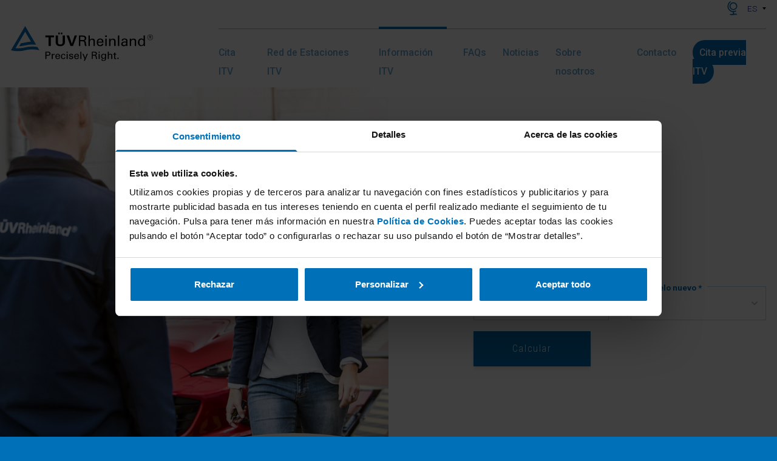

--- FILE ---
content_type: text/html; charset=UTF-8
request_url: https://www.itv-tuvrheinland.es/equivalencia-de-neumaticos
body_size: 60376
content:
<!doctype html>
<html lang="es">
<head>
    <title>Equivalencia de neumáticos | Inspección ITV | TÜV Rheinland</title>

    <!-- Meta Settings -->
    <meta name="viewport" content="width=device-width, initial-scale=1">
    <meta charset="utf-8">
    <meta http-equiv="X-UA-Compatible" content="IE=edge">
    <meta name="csrf-token" content="Fackwi9f8fVf1JgXuJPGniiU5aBmwtNllG1q04bu" />
    <meta name="title" content="Equivalencia de neumáticos | Inspección ITV | TÜV Rheinland" />
    <meta name="description" content="Desde TÜV Rheinland ofrecemos un calculador de neumáticos para determinar la diferencia de diámetro de dos neumáticos y si se encuentra dentro de la tolerancia." />
    
    <!-- OG Tags -->
            <meta property="og:title" content="Equivalencia de neumáticos | Inspección ITV | TÜV Rheinland">
        <meta property="og:description" content="Desde TÜV Rheinland ofrecemos un calculador de neumáticos para determinar la diferencia de diámetro de dos neumáticos y si se encuentra dentro de la tolerancia.">
        <meta property="og:image" content="https://www.itv-tuvrheinland.es/storage/es/static_page/18/headerjpg-image-half.jpg">
        <meta property="og:url" content="https://www.itv-tuvrheinland.es/equivalencia-de-neumaticos">

        <meta name="twitter:title" content="Equivalencia de neumáticos | Inspección ITV | TÜV Rheinland">
        <meta name="twitter:description" content="Desde TÜV Rheinland ofrecemos un calculador de neumáticos para determinar la diferencia de diámetro de dos neumáticos y si se encuentra dentro de la tolerancia.">
        <meta name="twitter:image" content="https://www.itv-tuvrheinland.es/storage/es/static_page/18/headerjpg-image-half.jpg">
        <meta name="twitter:card" content="summary_large_image">
    
    <!-- Links Settings -->
    <link rel="shortcut icon" href="https://www.itv-tuvrheinland.es/images/favicon.ico" />
    <link rel="apple-touch-icon" sizes="180x180"  href="https://www.itv-tuvrheinland.es/images/apple-touch-icon.png" />
            <base href="https://www.itv-tuvrheinland.es">
<link rel="canonical" href="https://www.itv-tuvrheinland.es/equivalencia-de-neumaticos">
    <link rel="alternate" href="https://www.itv-tuvrheinland.es/equivalencia-de-neumaticos" hreflang="es">
    <link rel="alternate" href="https://www.itv-tuvrheinland.es/ca/equivalencia-de-pneumatics" hreflang="ca">
    <link rel="alternate" href="https://www.itv-tuvrheinland.es/eu/pneumatikoen-baliokidetasuna" hreflang="eu">
    <link rel="alternate" href="https://www.itv-tuvrheinland.es/en/tyre-syze-equivalence" hreflang="en">

    
    <!-- Styles Settings -->
    
    <link rel="stylesheet" href="/css/front/app.css?id=6b9b2a604c25054140c6" type="text/css" media="screen" />
    
    <!-- JS settings -->
    <script id="Cookiebot" data-culture="ES" src="https://consent.cookiebot.com/uc.js" data-cbid="c40b08c3-cc3c-4822-9155-9e595a2c42f6" data-blockingmode="auto" type="text/javascript"></script>

    <!-- Grecaptcha settings -->
    <script type="application/json" data-settings-selector="settings-json">
    {"recaptcha_site_key":"6LcBbc0ZAAAAAAzIc05AuBZ1EQ7El0aADzExXRK7","base_url":"https:\/\/www.itv-tuvrheinland.es","locale":"es","logoDesktop":"https:\/\/www.itv-tuvrheinland.es\/images\/logo.svg","logoMobile":"https:\/\/www.itv-tuvrheinland.es\/images\/logo2.svg"}
</script>

    <script type="text/javascript">
    var Ziggy = {
        namedRoutes: {"ignition.healthCheck":{"uri":"_ignition\/health-check","methods":["GET","HEAD"],"domain":null},"ignition.executeSolution":{"uri":"_ignition\/execute-solution","methods":["POST"],"domain":null},"ignition.shareReport":{"uri":"_ignition\/share-report","methods":["POST"],"domain":null},"ignition.scripts":{"uri":"_ignition\/scripts\/{script}","methods":["GET","HEAD"],"domain":null},"ignition.styles":{"uri":"_ignition\/styles\/{style}","methods":["GET","HEAD"],"domain":null},"ajax.datatable.activities":{"uri":"ajax\/activities\/datatables","methods":["GET","HEAD"],"domain":null},"ajax.datatable.categories":{"uri":"ajax\/categories\/datatables","methods":["GET","HEAD"],"domain":null},"ajax.categories.list.select2":{"uri":"ajax\/categories\/select2","methods":["GET","HEAD"],"domain":null},"ajax.datatable.constants":{"uri":"ajax\/constants\/datatables","methods":["GET","HEAD"],"domain":null},"ajax.datatable.converters":{"uri":"ajax\/converters\/datatables","methods":["GET","HEAD"],"domain":null},"ajax.converters.image-type.get.select2":{"uri":"ajax\/converters\/{converter}\/image-type\/select2","methods":["GET","HEAD"],"domain":null},"ajax.datatable.fields":{"uri":"ajax\/fields\/datatables","methods":["GET","HEAD"],"domain":null},"ajax.fields.image-type.get.select2":{"uri":"ajax\/fields\/{field}\/image-type\/select2","methods":["GET","HEAD"],"domain":null},"ajax.fields.taxonomy.get.select2":{"uri":"ajax\/fields\/{field}\/taxonomy\/select2","methods":["GET","HEAD"],"domain":null},"ajax.datatable.forms":{"uri":"ajax\/forms\/datatables","methods":["GET","HEAD"],"domain":null},"ajax.datatable.groups":{"uri":"ajax\/groups\/datatables","methods":["GET","HEAD"],"domain":null},"ajax.groups.list.select2":{"uri":"ajax\/groups\/select2","methods":["GET","HEAD"],"domain":null},"ajax.groups.pages":{"uri":"ajax\/groups\/{group}\/pages","methods":["GET","HEAD"],"domain":null},"ajax.groups.images":{"uri":"ajax\/groups\/{group}\/images","methods":["GET","HEAD"],"domain":null},"ajax.groups.pages.order.add":{"uri":"ajax\/groups\/{group}\/pages\/{page}\/add","methods":["PUT"],"domain":null},"ajax.groups.pages.order.detach":{"uri":"ajax\/groups\/{group}\/pages\/{page}\/detach","methods":["PUT"],"domain":null},"ajax.groups.pages.order.update":{"uri":"ajax\/groups\/{group}\/pages\/{page}\/order","methods":["PUT"],"domain":null},"ajax.groups.images.order.add":{"uri":"ajax\/groups\/{group}\/images\/{image}\/add","methods":["PUT"],"domain":null},"ajax.groups.images.order.detach":{"uri":"ajax\/groups\/{group}\/images\/{image}\/detach","methods":["PUT"],"domain":null},"ajax.groups.images.order.update":{"uri":"ajax\/groups\/{group}\/images\/{image}\/order","methods":["PUT"],"domain":null},"ajax.datatable.images":{"uri":"ajax\/images\/datatables","methods":["GET","HEAD"],"domain":null},"ajax.images.list":{"uri":"ajax\/images","methods":["GET","HEAD"],"domain":null},"ajax.datatable.image-types":{"uri":"ajax\/image-types\/datatables","methods":["GET","HEAD"],"domain":null},"ajax.image-types.list.select2":{"uri":"ajax\/image-types\/select2","methods":["GET","HEAD"],"domain":null},"ajax.datatable.layouts":{"uri":"ajax\/layouts\/datatables","methods":["GET","HEAD"],"domain":null},"ajax.layouts.list.select2":{"uri":"ajax\/layouts\/select2","methods":["GET","HEAD"],"domain":null},"ajax.layouts.taxonomies.list.select2":{"uri":"ajax\/layouts\/{layout}\/taxonomies\/select2","methods":["GET","HEAD"],"domain":null},"ajax.datatable.locales":{"uri":"ajax\/locales\/datatables","methods":["GET","HEAD"],"domain":null},"ajax.datatable.menus":{"uri":"ajax\/menus\/datatables","methods":["GET","HEAD"],"domain":null},"ajax.pages.list":{"uri":"ajax\/pages","methods":["GET","HEAD"],"domain":null},"ajax.datatable.pages":{"uri":"ajax\/pages\/datatables","methods":["GET","HEAD"],"domain":null},"ajax.pages.list.select2":{"uri":"ajax\/pages\/select2","methods":["GET","HEAD"],"domain":null},"ajax.pages.categories.list.select2":{"uri":"ajax\/pages\/{page}\/categories\/select2","methods":["GET","HEAD"],"domain":null},"ajax.pages.descendants.list.select2":{"uri":"ajax\/pages\/{page}\/descendants\/select2","methods":["GET","HEAD"],"domain":null},"ajax.pages.groups.list.select2":{"uri":"ajax\/pages\/{page}\/groups\/select2","methods":["GET","HEAD"],"domain":null},"ajax.pages.layout.get.select2":{"uri":"ajax\/pages\/{page}\/layout\/select2","methods":["GET","HEAD"],"domain":null},"ajax.pages.pages.list.select2":{"uri":"ajax\/pages\/{page}\/pages\/select2","methods":["GET","HEAD"],"domain":null},"ajax.pages.parent.get.select2":{"uri":"ajax\/pages\/{page}\/parent\/select2","methods":["GET","HEAD"],"domain":null},"ajax.pages.taxonomies.list.select2":{"uri":"ajax\/pages\/{page}\/taxonomies\/select2","methods":["GET","HEAD"],"domain":null},"ajax.pages.images.get.select2":{"uri":"ajax\/pages\/{page}\/images","methods":["GET","HEAD"],"domain":null},"ajax.parents.list.select2":{"uri":"ajax\/parents\/select2","methods":["GET","HEAD"],"domain":null},"ajax.datatable.permissions":{"uri":"ajax\/permissions\/datatables","methods":["GET","HEAD"],"domain":null},"ajax.datatable.posts":{"uri":"ajax\/posts\/datatables","methods":["GET","HEAD"],"domain":null},"ajax.posts.list.select2":{"uri":"ajax\/posts\/select2","methods":["GET","HEAD"],"domain":null},"ajax.posts.categories.list.select2":{"uri":"ajax\/posts\/{post}\/categories\/select2","methods":["GET","HEAD"],"domain":null},"ajax.posts.pages.list.select2":{"uri":"ajax\/posts\/{post}\/pages\/select2","methods":["GET","HEAD"],"domain":null},"ajax.posts.authors.list.select2":{"uri":"ajax\/posts\/{post}\/authors\/select2","methods":["GET","HEAD"],"domain":null},"ajax.authors.list.select2":{"uri":"ajax\/authors\/select2","methods":["GET","HEAD"],"domain":null},"ajax.datatable.authors":{"uri":"ajax\/authors\/datatables","methods":["GET","HEAD"],"domain":null},"ajax.authors.posts.list.select2":{"uri":"ajax\/authors\/{author}\/posts\/select2","methods":["GET","HEAD"],"domain":null},"ajax.datatable.products":{"uri":"ajax\/products\/datatables","methods":["GET","HEAD"],"domain":null},"ajax.datatable.redirections":{"uri":"ajax\/redirections\/datatables","methods":["GET","HEAD"],"domain":null},"ajax.datatable.roles":{"uri":"ajax\/roles\/datatables","methods":["GET","HEAD"],"domain":null},"ajax.datatable.static-pages":{"uri":"ajax\/static-pages\/datatables","methods":["GET","HEAD"],"domain":null},"ajax.datatable.taxonomies":{"uri":"ajax\/taxonomies\/datatables","methods":["GET","HEAD"],"domain":null},"ajax.taxonomies.list.select2":{"uri":"ajax\/taxonomies\/select2","methods":["GET","HEAD"],"domain":null},"ajax.datatable.texts":{"uri":"ajax\/texts\/datatables","methods":["GET","HEAD"],"domain":null},"ajax.texts.page.get.select2":{"uri":"ajax\/texts\/{text}\/page\/select2","methods":["GET","HEAD"],"domain":null},"ajax.datatable.users":{"uri":"ajax\/users\/datatables","methods":["GET","HEAD"],"domain":null},"activities.list":{"uri":"backoffice\/activities","methods":["GET","HEAD"],"domain":null},"activities.show":{"uri":"backoffice\/activities\/{activity}","methods":["GET","HEAD"],"domain":null},"categories.create":{"uri":"backoffice\/categories\/create","methods":["GET","HEAD"],"domain":null},"categories.store":{"uri":"backoffice\/categories","methods":["POST"],"domain":null},"categories.list":{"uri":"backoffice\/categories","methods":["GET","HEAD"],"domain":null},"categories.edit":{"uri":"backoffice\/categories\/{category}\/edit","methods":["GET","HEAD"],"domain":null},"categories.update":{"uri":"backoffice\/categories\/{category}","methods":["PUT"],"domain":null},"categories.delete.confirm":{"uri":"backoffice\/categories\/{category}\/delete","methods":["GET","HEAD"],"domain":null},"categories.delete":{"uri":"backoffice\/categories\/{category}","methods":["DELETE"],"domain":null},"constants.create":{"uri":"backoffice\/constants\/create","methods":["GET","HEAD"],"domain":null},"constants.store":{"uri":"backoffice\/constants","methods":["POST"],"domain":null},"constants.list":{"uri":"backoffice\/constants","methods":["GET","HEAD"],"domain":null},"constants.edit":{"uri":"backoffice\/constants\/{constant}\/edit","methods":["GET","HEAD"],"domain":null},"constants.update":{"uri":"backoffice\/constants\/{constant}","methods":["PUT"],"domain":null},"constants.delete.confirm":{"uri":"backoffice\/constants\/{constant}\/delete","methods":["GET","HEAD"],"domain":null},"constants.delete":{"uri":"backoffice\/constants\/{constant}","methods":["DELETE"],"domain":null},"converters.create":{"uri":"backoffice\/converters\/create","methods":["GET","HEAD"],"domain":null},"converters.store":{"uri":"backoffice\/converters","methods":["POST"],"domain":null},"converters.list":{"uri":"backoffice\/converters","methods":["GET","HEAD"],"domain":null},"converters.edit":{"uri":"backoffice\/converters\/{converter}\/edit","methods":["GET","HEAD"],"domain":null},"converters.update":{"uri":"backoffice\/converters\/{converter}","methods":["PUT"],"domain":null},"converters.delete.confirm":{"uri":"backoffice\/converters\/{converter}\/delete","methods":["GET","HEAD"],"domain":null},"converters.delete":{"uri":"backoffice\/converters\/{converter}","methods":["DELETE"],"domain":null},"descendants.list.select2":{"uri":"backoffice\/descendants\/select2","methods":["GET","HEAD"],"domain":null},"dashboard":{"uri":"backoffice","methods":["GET","HEAD"],"domain":null},"fields.list":{"uri":"backoffice\/fields","methods":["GET","HEAD"],"domain":null},"fields.create":{"uri":"backoffice\/fields\/create","methods":["GET","HEAD"],"domain":null},"fields.store":{"uri":"backoffice\/fields","methods":["POST"],"domain":null},"fields.edit":{"uri":"backoffice\/fields\/{field}\/edit","methods":["GET","HEAD"],"domain":null},"fields.update":{"uri":"backoffice\/fields\/{field}","methods":["PUT"],"domain":null},"fields.delete.confirm":{"uri":"backoffice\/fields\/{field}\/delete","methods":["GET","HEAD"],"domain":null},"fields.delete":{"uri":"backoffice\/fields\/{field}","methods":["DELETE"],"domain":null},"forms.list":{"uri":"backoffice\/forms","methods":["GET","HEAD"],"domain":null},"forms.show":{"uri":"backoffice\/forms\/{form}","methods":["GET","HEAD"],"domain":null},"groups.create":{"uri":"backoffice\/groups\/create","methods":["GET","HEAD"],"domain":null},"groups.store":{"uri":"backoffice\/groups","methods":["POST"],"domain":null},"groups.list":{"uri":"backoffice\/groups","methods":["GET","HEAD"],"domain":null},"groups.edit":{"uri":"backoffice\/groups\/{group}\/edit","methods":["GET","HEAD"],"domain":null},"groups.update":{"uri":"backoffice\/groups\/{group}","methods":["PUT"],"domain":null},"groups.delete.confirm":{"uri":"backoffice\/groups\/{group}\/delete","methods":["GET","HEAD"],"domain":null},"groups.delete":{"uri":"backoffice\/groups\/{group}","methods":["DELETE"],"domain":null},"images.create":{"uri":"backoffice\/images\/create","methods":["GET","HEAD"],"domain":null},"images.store":{"uri":"backoffice\/images","methods":["POST"],"domain":null},"images.list":{"uri":"backoffice\/images","methods":["GET","HEAD"],"domain":null},"images.show":{"uri":"backoffice\/images\/{image}","methods":["GET","HEAD"],"domain":null},"images.edit":{"uri":"backoffice\/images\/{image}\/edit","methods":["GET","HEAD"],"domain":null},"images.update":{"uri":"backoffice\/images\/{image}","methods":["PUT"],"domain":null},"images.delete.confirm":{"uri":"backoffice\/images\/{image}\/delete","methods":["GET","HEAD"],"domain":null},"backoffice.images.delete":{"uri":"backoffice\/images\/{image}","methods":["DELETE"],"domain":null},"image-types.create":{"uri":"backoffice\/image-types\/create","methods":["GET","HEAD"],"domain":null},"image-types.store":{"uri":"backoffice\/image-types","methods":["POST"],"domain":null},"image-types.list":{"uri":"backoffice\/image-types","methods":["GET","HEAD"],"domain":null},"image-types.edit":{"uri":"backoffice\/image-types\/{imageType}\/edit","methods":["GET","HEAD"],"domain":null},"image-types.update":{"uri":"backoffice\/image-types\/{imageType}","methods":["PUT"],"domain":null},"image-types.delete.confirm":{"uri":"backoffice\/image-types\/{imageType}\/delete","methods":["GET","HEAD"],"domain":null},"image-types.delete":{"uri":"backoffice\/image-types\/{imageType}","methods":["DELETE"],"domain":null},"layouts.create":{"uri":"backoffice\/layouts\/create","methods":["GET","HEAD"],"domain":null},"layouts.store":{"uri":"backoffice\/layouts","methods":["POST"],"domain":null},"layouts.list":{"uri":"backoffice\/layouts","methods":["GET","HEAD"],"domain":null},"layouts.edit":{"uri":"backoffice\/layouts\/{layout}\/edit","methods":["GET","HEAD"],"domain":null},"layouts.update":{"uri":"backoffice\/layouts\/{layout}","methods":["PUT"],"domain":null},"layouts.delete.confirm":{"uri":"backoffice\/layouts\/{layout}\/delete","methods":["GET","HEAD"],"domain":null},"layouts.delete":{"uri":"backoffice\/layouts\/{layout}","methods":["DELETE"],"domain":null},"locales.create":{"uri":"backoffice\/locales\/create","methods":["GET","HEAD"],"domain":null},"locales.store":{"uri":"backoffice\/locales","methods":["POST"],"domain":null},"locales.list":{"uri":"backoffice\/locales","methods":["GET","HEAD"],"domain":null},"locales.edit":{"uri":"backoffice\/locales\/{locale}\/edit","methods":["GET","HEAD"],"domain":null},"locales.update":{"uri":"backoffice\/locales\/{locale}","methods":["PUT"],"domain":null},"locales.delete.confirm":{"uri":"backoffice\/locales\/{locale}\/delete","methods":["GET","HEAD"],"domain":null},"locales.delete":{"uri":"backoffice\/locales\/{locale}","methods":["DELETE"],"domain":null},"medias.update":{"uri":"backoffice\/medias\/{id}","methods":["PUT"],"domain":null},"menus.list":{"uri":"backoffice\/menus","methods":["GET","HEAD"],"domain":null},"pages.create":{"uri":"backoffice\/pages\/create","methods":["GET","HEAD"],"domain":null},"pages.store":{"uri":"backoffice\/pages","methods":["POST"],"domain":null},"pages.list":{"uri":"backoffice\/pages","methods":["GET","HEAD"],"domain":null},"pages.edit":{"uri":"backoffice\/pages\/{page}\/edit","methods":["GET","HEAD"],"domain":null},"pages.update":{"uri":"backoffice\/pages\/{page}","methods":["PUT"],"domain":null},"pages.delete.confirm":{"uri":"backoffice\/pages\/{page}\/delete","methods":["GET","HEAD"],"domain":null},"pages.delete":{"uri":"backoffice\/pages\/{page}","methods":["DELETE"],"domain":null},"pages.images.create":{"uri":"backoffice\/pages\/{page}\/images\/create","methods":["GET","HEAD"],"domain":null},"pages.images.store":{"uri":"backoffice\/pages\/images","methods":["POST"],"domain":null},"pages.images.edit":{"uri":"backoffice\/pages\/{page}\/images\/{image}\/edit","methods":["GET","HEAD"],"domain":null},"pages.images.update":{"uri":"backoffice\/pages\/{page}\/images\/{image}","methods":["PUT"],"domain":null},"permissions.create":{"uri":"backoffice\/permissions\/create","methods":["GET","HEAD"],"domain":null},"permissions.store":{"uri":"backoffice\/permissions","methods":["POST"],"domain":null},"permissions.list":{"uri":"backoffice\/permissions","methods":["GET","HEAD"],"domain":null},"permissions.edit":{"uri":"backoffice\/permissions\/{permission}\/edit","methods":["GET","HEAD"],"domain":null},"permissions.update":{"uri":"backoffice\/permissions\/{permission}","methods":["PUT"],"domain":null},"permissions.delete.confirm":{"uri":"backoffice\/permissions\/{permission}\/delete","methods":["GET","HEAD"],"domain":null},"permissions.delete":{"uri":"backoffice\/permissions\/{permission}","methods":["DELETE"],"domain":null},"authors.create":{"uri":"backoffice\/authors\/create","methods":["GET","HEAD"],"domain":null},"authors.store":{"uri":"backoffice\/authors","methods":["POST"],"domain":null},"authors.list":{"uri":"backoffice\/authors","methods":["GET","HEAD"],"domain":null},"authors.edit":{"uri":"backoffice\/authors\/{author}\/edit","methods":["GET","HEAD"],"domain":null},"authors.update":{"uri":"backoffice\/authors\/{author}","methods":["PUT"],"domain":null},"featured-authors.edit":{"uri":"backoffice\/featured-authors\/edit","methods":["GET","HEAD"],"domain":null},"authors.delete.confirm":{"uri":"backoffice\/authors\/{author}\/delete","methods":["GET","HEAD"],"domain":null},"authors.delete":{"uri":"backoffice\/authors\/{author}","methods":["DELETE"],"domain":null},"authors.images.create":{"uri":"backoffice\/authors\/{author}\/images\/{group}\/create","methods":["GET","HEAD"],"domain":null},"authors.images.store":{"uri":"backoffice\/authors\/{author}\/images","methods":["POST"],"domain":null},"authors.images.edit":{"uri":"backoffice\/authors\/{author}\/images\/{image}\/edit","methods":["GET","HEAD"],"domain":null},"authors.images.update":{"uri":"backoffice\/authors\/{author}\/images\/{image}","methods":["PUT"],"domain":null},"authors.images.delete.confirm":{"uri":"backoffice\/authors\/{author}\/images\/{image}\/delete","methods":["GET","HEAD"],"domain":null},"authors.images.delete":{"uri":"backoffice\/authors\/{author}\/images\/{image}","methods":["DELETE"],"domain":null},"posts.create":{"uri":"backoffice\/posts\/create","methods":["GET","HEAD"],"domain":null},"posts.store":{"uri":"backoffice\/posts","methods":["POST"],"domain":null},"posts.list":{"uri":"backoffice\/posts","methods":["GET","HEAD"],"domain":null},"posts.edit":{"uri":"backoffice\/posts\/{post}\/edit","methods":["GET","HEAD"],"domain":null},"posts.update":{"uri":"backoffice\/posts\/{post}","methods":["PUT"],"domain":null},"featured-posts.edit":{"uri":"backoffice\/featured-posts\/edit","methods":["GET","HEAD"],"domain":null},"posts.delete.confirm":{"uri":"backoffice\/posts\/{post}\/delete","methods":["GET","HEAD"],"domain":null},"posts.delete":{"uri":"backoffice\/posts\/{post}","methods":["DELETE"],"domain":null},"posts.images.create":{"uri":"backoffice\/posts\/{post}\/images\/{group}\/create","methods":["GET","HEAD"],"domain":null},"posts.images.store":{"uri":"backoffice\/posts\/{post}\/images","methods":["POST"],"domain":null},"posts.images.edit":{"uri":"backoffice\/posts\/{post}\/images\/{image}\/edit","methods":["GET","HEAD"],"domain":null},"posts.images.update":{"uri":"backoffice\/posts\/{post}\/images\/{image}","methods":["PUT"],"domain":null},"posts.images.delete.confirm":{"uri":"backoffice\/posts\/{post}\/images\/{image}\/delete","methods":["GET","HEAD"],"domain":null},"posts.images.delete":{"uri":"backoffice\/posts\/{post}\/images\/{image}","methods":["DELETE"],"domain":null},"author.images.create":{"uri":"backoffice\/author\/{post}\/images\/{group}\/create","methods":["GET","HEAD"],"domain":null},"author.images.store":{"uri":"backoffice\/author\/{post}\/images","methods":["POST"],"domain":null},"author.images.edit":{"uri":"backoffice\/author\/{post}\/images\/{image}\/edit","methods":["GET","HEAD"],"domain":null},"author.images.update":{"uri":"backoffice\/author\/{post}\/images\/{image}","methods":["PUT"],"domain":null},"author.images.delete.confirm":{"uri":"backoffice\/author\/{post}\/images\/{image}\/delete","methods":["GET","HEAD"],"domain":null},"author.images.delete":{"uri":"backoffice\/author\/{post}\/images\/{image}","methods":["DELETE"],"domain":null},"products.create":{"uri":"backoffice\/products\/create","methods":["GET","HEAD"],"domain":null},"products.store":{"uri":"backoffice\/products","methods":["POST"],"domain":null},"products.list":{"uri":"backoffice\/products","methods":["GET","HEAD"],"domain":null},"products.delete":{"uri":"backoffice\/products\/{page}","methods":["DELETE"],"domain":null},"profile.edit":{"uri":"backoffice\/profiles\/edit","methods":["GET","HEAD"],"domain":null},"profile.update":{"uri":"backoffice\/profiles","methods":["PUT"],"domain":null},"redirections.create":{"uri":"backoffice\/redirections\/create","methods":["GET","HEAD"],"domain":null},"redirections.store":{"uri":"backoffice\/redirections","methods":["POST"],"domain":null},"redirections.list":{"uri":"backoffice\/redirections","methods":["GET","HEAD"],"domain":null},"redirections.show":{"uri":"backoffice\/redirections\/{redirection}","methods":["GET","HEAD"],"domain":null},"redirections.edit":{"uri":"backoffice\/redirections\/{redirection}\/edit","methods":["GET","HEAD"],"domain":null},"redirections.update":{"uri":"backoffice\/redirections\/{redirection}","methods":["PUT"],"domain":null},"redirections.delete.confirm":{"uri":"backoffice\/redirections\/{redirection}\/delete","methods":["GET","HEAD"],"domain":null},"redirections.delete":{"uri":"backoffice\/redirections\/{redirection}","methods":["DELETE"],"domain":null},"roles.create":{"uri":"backoffice\/roles\/create","methods":["GET","HEAD"],"domain":null},"roles.store":{"uri":"backoffice\/roles","methods":["POST"],"domain":null},"roles.list":{"uri":"backoffice\/roles","methods":["GET","HEAD"],"domain":null},"roles.edit":{"uri":"backoffice\/roles\/{role}\/edit","methods":["GET","HEAD"],"domain":null},"roles.update":{"uri":"backoffice\/roles\/{role}","methods":["PUT"],"domain":null},"roles.delete.confirm":{"uri":"backoffice\/roles\/{role}\/delete","methods":["GET","HEAD"],"domain":null},"roles.delete":{"uri":"backoffice\/roles\/{role}","methods":["DELETE"],"domain":null},"static-pages.create":{"uri":"backoffice\/static-pages\/create","methods":["GET","HEAD"],"domain":null},"static-pages.store":{"uri":"backoffice\/static-pages","methods":["POST"],"domain":null},"static-pages.list":{"uri":"backoffice\/static-pages","methods":["GET","HEAD"],"domain":null},"static-pages.edit":{"uri":"backoffice\/static-pages\/{staticPage}\/edit","methods":["GET","HEAD"],"domain":null},"static-pages.update":{"uri":"backoffice\/static-pages\/{staticPage}","methods":["PUT"],"domain":null},"static-pages.delete.confirm":{"uri":"backoffice\/static-pages\/{staticPage}\/delete","methods":["GET","HEAD"],"domain":null},"static-pages.delete":{"uri":"backoffice\/static-pages\/{staticPage}","methods":["DELETE"],"domain":null},"static-pages.images.create":{"uri":"backoffice\/static-pages\/{staticPage}\/images\/{group}\/create","methods":["GET","HEAD"],"domain":null},"static-pages.images.store":{"uri":"backoffice\/static-pages\/{staticPage}\/images","methods":["POST"],"domain":null},"static-pages.images.edit":{"uri":"backoffice\/static-pages\/{staticPage}\/images\/{image}\/edit","methods":["GET","HEAD"],"domain":null},"static-pages.images.update":{"uri":"backoffice\/static-pages\/{staticPage}\/images\/{image}","methods":["PUT"],"domain":null},"static-pages.images.delete.confirm":{"uri":"backoffice\/static-pages\/{staticPage}\/images\/{image}\/delete","methods":["GET","HEAD"],"domain":null},"static-pages.images.delete":{"uri":"backoffice\/static-pages\/{staticPage}\/images\/{image}","methods":["DELETE"],"domain":null},"taxonomies.create":{"uri":"backoffice\/taxonomies\/create","methods":["GET","HEAD"],"domain":null},"taxonomies.store":{"uri":"backoffice\/taxonomies","methods":["POST"],"domain":null},"taxonomies.list":{"uri":"backoffice\/taxonomies","methods":["GET","HEAD"],"domain":null},"taxonomies.edit":{"uri":"backoffice\/taxonomies\/{taxonomy}\/edit","methods":["GET","HEAD"],"domain":null},"taxonomies.update":{"uri":"backoffice\/taxonomies\/{taxonomy}","methods":["PUT"],"domain":null},"taxonomies.delete.confirm":{"uri":"backoffice\/taxonomies\/{taxonomy}\/delete","methods":["GET","HEAD"],"domain":null},"taxonomies.delete":{"uri":"backoffice\/taxonomies\/{taxonomy}","methods":["DELETE"],"domain":null},"texts.create":{"uri":"backoffice\/texts\/create","methods":["GET","HEAD"],"domain":null},"texts.store":{"uri":"backoffice\/texts","methods":["POST"],"domain":null},"texts.list":{"uri":"backoffice\/texts","methods":["GET","HEAD"],"domain":null},"texts.edit":{"uri":"backoffice\/texts\/{text}\/edit","methods":["GET","HEAD"],"domain":null},"texts.update":{"uri":"backoffice\/texts\/{text}","methods":["PUT"],"domain":null},"texts.delete.confirm":{"uri":"backoffice\/texts\/{text}\/delete","methods":["GET","HEAD"],"domain":null},"texts.delete":{"uri":"backoffice\/texts\/{text}","methods":["DELETE"],"domain":null},"users.create":{"uri":"backoffice\/users\/create","methods":["GET","HEAD"],"domain":null},"users.store":{"uri":"backoffice\/users","methods":["POST"],"domain":null},"users.list":{"uri":"backoffice\/users","methods":["GET","HEAD"],"domain":null},"users.edit":{"uri":"backoffice\/users\/{user}\/edit","methods":["GET","HEAD"],"domain":null},"users.update":{"uri":"backoffice\/users\/{user}","methods":["PUT"],"domain":null},"users.delete.confirm":{"uri":"backoffice\/users\/{user}\/delete","methods":["GET","HEAD"],"domain":null},"users.delete":{"uri":"backoffice\/users\/{user}","methods":["DELETE"],"domain":null},"synchronize":{"uri":"synchronize","methods":["GET","HEAD"],"domain":null},"contact-message.list":{"uri":"backoffice\/contact-messages","methods":["GET","HEAD"],"domain":null},"contact-message.list.datatable":{"uri":"backoffice\/contact-messages\/datatable","methods":["GET","HEAD"],"domain":null},"contact-message.show":{"uri":"backoffice\/contact-messages\/{contact_message}\/show","methods":["GET","HEAD"],"domain":null},"contact-message.nif.download":{"uri":"backoffice\/contact-messages\/{contact_message}\/nif\/{type}","methods":["GET","HEAD"],"domain":null},"region.list":{"uri":"backoffice\/regions","methods":["GET","HEAD"],"domain":null},"region.list.datatable":{"uri":"backoffice\/regions\/datatable","methods":["GET","HEAD"],"domain":null},"region.create":{"uri":"backoffice\/regions\/create","methods":["GET","HEAD"],"domain":null},"region.edit":{"uri":"backoffice\/regions\/{region}\/edit","methods":["GET","HEAD"],"domain":null},"region.delete.confirm":{"uri":"backoffice\/regions\/{region}\/delete","methods":["GET","HEAD"],"domain":null},"region.store":{"uri":"backoffice\/regions","methods":["POST"],"domain":null},"region.update":{"uri":"backoffice\/regions\/{region}","methods":["PUT"],"domain":null},"region.delete":{"uri":"backoffice\/regions\/{region}","methods":["DELETE"],"domain":null},"region.selector.list":{"uri":"backoffice\/regions\/list","methods":["GET","HEAD"],"domain":null},"region.selector.get":{"uri":"backoffice\/regions\/{region}\/get","methods":["GET","HEAD"],"domain":null},"zone.list":{"uri":"backoffice\/zones","methods":["GET","HEAD"],"domain":null},"zone.list.datatable":{"uri":"backoffice\/zones\/datatable","methods":["GET","HEAD"],"domain":null},"zone.edit":{"uri":"backoffice\/zones\/{zone}\/edit","methods":["GET","HEAD"],"domain":null},"zone.update":{"uri":"backoffice\/zones\/{zone}","methods":["PUT"],"domain":null},"center.list.cms-page":{"uri":"backoffice\/center-pages","methods":["GET","HEAD"],"domain":null},"center.list.datatable":{"uri":"backoffice\/center-pages\/datatable","methods":["GET","HEAD"],"domain":null},"center.edit.cms-page":{"uri":"backoffice\/center-pages\/{center_page}\/edit","methods":["GET","HEAD"],"domain":null},"center.update.cms-page":{"uri":"backoffice\/center-pages\/{center_page}","methods":["PUT"],"domain":null},"center.image.create":{"uri":"backoffice\/center-pages\/{center_page}\/images\/{group}\/create","methods":["GET","HEAD"],"domain":null},"center.image.store":{"uri":"backoffice\/center-pages\/{center_page}\/images","methods":["POST"],"domain":null},"citation-service.list.cms-page":{"uri":"backoffice\/citation-service-pages","methods":["GET","HEAD"],"domain":null},"citation-service.list.datatable":{"uri":"backoffice\/citation-service-pages\/datatable","methods":["GET","HEAD"],"domain":null},"citation-service.edit.cms-page":{"uri":"backoffice\/citation-service-pages\/{service_page}\/edit","methods":["GET","HEAD"],"domain":null},"citation-service.update.cms-page":{"uri":"backoffice\/citation-service-pages\/{service_page}","methods":["PUT"],"domain":null},"citation-service.image.create":{"uri":"backoffice\/citation-service-pages\/{service_page}\/images\/{group}\/create","methods":["GET","HEAD"],"domain":null},"citation-service.image.store":{"uri":"backoffice\/citation-service-pages\/{service_page}\/images","methods":["POST"],"domain":null},"unisharp.lfm.show":{"uri":"laravel-filemanager","methods":["GET","HEAD"],"domain":null},"unisharp.lfm.getErrors":{"uri":"laravel-filemanager\/errors","methods":["GET","HEAD"],"domain":null},"unisharp.lfm.upload":{"uri":"laravel-filemanager\/upload","methods":["GET","HEAD","POST","PUT","PATCH","DELETE","OPTIONS"],"domain":null},"unisharp.lfm.getItems":{"uri":"laravel-filemanager\/jsonitems","methods":["GET","HEAD"],"domain":null},"unisharp.lfm.move":{"uri":"laravel-filemanager\/move","methods":["GET","HEAD"],"domain":null},"unisharp.lfm.domove":{"uri":"laravel-filemanager\/domove","methods":["GET","HEAD"],"domain":null},"unisharp.lfm.getAddfolder":{"uri":"laravel-filemanager\/newfolder","methods":["GET","HEAD"],"domain":null},"unisharp.lfm.getFolders":{"uri":"laravel-filemanager\/folders","methods":["GET","HEAD"],"domain":null},"unisharp.lfm.getCrop":{"uri":"laravel-filemanager\/crop","methods":["GET","HEAD"],"domain":null},"unisharp.lfm.getCropimage":{"uri":"laravel-filemanager\/cropimage","methods":["GET","HEAD"],"domain":null},"unisharp.lfm.getCropnewimage":{"uri":"laravel-filemanager\/cropnewimage","methods":["GET","HEAD"],"domain":null},"unisharp.lfm.getRename":{"uri":"laravel-filemanager\/rename","methods":["GET","HEAD"],"domain":null},"unisharp.lfm.getResize":{"uri":"laravel-filemanager\/resize","methods":["GET","HEAD"],"domain":null},"unisharp.lfm.performResize":{"uri":"laravel-filemanager\/doresize","methods":["GET","HEAD"],"domain":null},"unisharp.lfm.getDownload":{"uri":"laravel-filemanager\/download","methods":["GET","HEAD"],"domain":null},"unisharp.lfm.getDelete":{"uri":"laravel-filemanager\/delete","methods":["GET","HEAD"],"domain":null},"unisharp.lfm.":{"uri":"laravel-filemanager\/demo","methods":["GET","HEAD"],"domain":null},"disable-reservations.edit":{"uri":"backoffice\/disable-reservations\/edit","methods":["GET","HEAD"],"domain":null},"disable-reservations.update":{"uri":"backoffice\/disable-reservations\/create-update","methods":["PUT"],"domain":null},"citation.get.available-dates":{"uri":"citation\/getAvailableDates","methods":["POST"],"domain":null},"citation.get.hash":{"uri":"citation\/getSlotHash","methods":["POST"],"domain":null},"citation.make.pre-booking":{"uri":"citation\/makePreBooking","methods":["POST"],"domain":null},"citation.make.booking":{"uri":"citation\/makeBooking","methods":["POST"],"domain":null},"citation.send.eloqua":{"uri":"citation\/sendEloquaData","methods":["POST"],"domain":null},"citation.send.set-vehicle":{"uri":"citation\/sendPlate","methods":["POST"],"domain":null},"citation.validate-fuel-and-type":{"uri":"citation\/validateFuelAndType","methods":["POST"],"domain":null},"citation.get.regions-by-service":{"uri":"citation\/getRegionsByService","methods":["POST"],"domain":null},"citation.get.all-available-services":{"uri":"citation\/getAllCitationServices","methods":["POST"],"domain":null},"citation.service.validate_service":{"uri":"citation\/checkService","methods":["POST"],"domain":null},"update-citation.get.booking":{"uri":"update-citation\/getBookingByPlateAndCode","methods":["POST"],"domain":null},"update-citation.update.booking":{"uri":"update-citation\/updateBooking","methods":["POST"],"domain":null},"update-citation.check.has-to-pay-again":{"uri":"update-citation\/check-pay-again","methods":["POST"],"domain":null},"update-citation.delete.booking":{"uri":"update-citation\/deleteBooking","methods":["POST"],"domain":null},"reminder.get.booking":{"uri":"citation\/getReminder","methods":["GET","HEAD"],"domain":null},"tyre.get.equivalency":{"uri":"tyre\/getEquivalency","methods":["GET","HEAD"],"domain":null},"center.region.list":{"uri":"centers\/region\/{region}","methods":["GET","HEAD"],"domain":null},"reminder.get.cve":{"uri":"citation\/getCve","methods":["POST"],"domain":null},"login":{"uri":"backoffice\/login","methods":["GET","HEAD"],"domain":null},"logout":{"uri":"backoffice\/logout","methods":["POST"],"domain":null},"password.confirm":{"uri":"backoffice\/password\/confirm","methods":["GET","HEAD"],"domain":null},"password.email":{"uri":"backoffice\/password\/email","methods":["POST"],"domain":null},"password.request":{"uri":"backoffice\/password\/reset","methods":["GET","HEAD"],"domain":null},"password.update":{"uri":"backoffice\/password\/reset","methods":["POST"],"domain":null},"password.reset":{"uri":"backoffice\/password\/reset\/{token}","methods":["GET","HEAD"],"domain":null}},
        baseUrl: 'https://www.itv-tuvrheinland.es/',
        baseProtocol: 'https',
        baseDomain: 'www.itv-tuvrheinland.es',
        basePort: false,
        defaultParameters: []
    };

    !function(e,t){"object"==typeof exports&&"object"==typeof module?module.exports=t():"function"==typeof define&&define.amd?define("route",[],t):"object"==typeof exports?exports.route=t():e.route=t()}(this,function(){return function(e){var t={};function r(n){if(t[n])return t[n].exports;var o=t[n]={i:n,l:!1,exports:{}};return e[n].call(o.exports,o,o.exports,r),o.l=!0,o.exports}return r.m=e,r.c=t,r.d=function(e,t,n){r.o(e,t)||Object.defineProperty(e,t,{enumerable:!0,get:n})},r.r=function(e){"undefined"!=typeof Symbol&&Symbol.toStringTag&&Object.defineProperty(e,Symbol.toStringTag,{value:"Module"}),Object.defineProperty(e,"__esModule",{value:!0})},r.t=function(e,t){if(1&t&&(e=r(e)),8&t)return e;if(4&t&&"object"==typeof e&&e&&e.__esModule)return e;var n=Object.create(null);if(r.r(n),Object.defineProperty(n,"default",{enumerable:!0,value:e}),2&t&&"string"!=typeof e)for(var o in e)r.d(n,o,function(t){return e[t]}.bind(null,o));return n},r.n=function(e){var t=e&&e.__esModule?function(){return e.default}:function(){return e};return r.d(t,"a",t),t},r.o=function(e,t){return Object.prototype.hasOwnProperty.call(e,t)},r.p="",r(r.s=5)}([function(e,t,r){"use strict";var n=Object.prototype.hasOwnProperty,o=Array.isArray,i=function(){for(var e=[],t=0;t<256;++t)e.push("%"+((t<16?"0":"")+t.toString(16)).toUpperCase());return e}(),a=function(e,t){for(var r=t&&t.plainObjects?Object.create(null):{},n=0;n<e.length;++n)void 0!==e[n]&&(r[n]=e[n]);return r};e.exports={arrayToObject:a,assign:function(e,t){return Object.keys(t).reduce(function(e,r){return e[r]=t[r],e},e)},combine:function(e,t){return[].concat(e,t)},compact:function(e){for(var t=[{obj:{o:e},prop:"o"}],r=[],n=0;n<t.length;++n)for(var i=t[n],a=i.obj[i.prop],u=Object.keys(a),c=0;c<u.length;++c){var l=u[c],s=a[l];"object"==typeof s&&null!==s&&-1===r.indexOf(s)&&(t.push({obj:a,prop:l}),r.push(s))}return function(e){for(;e.length>1;){var t=e.pop(),r=t.obj[t.prop];if(o(r)){for(var n=[],i=0;i<r.length;++i)void 0!==r[i]&&n.push(r[i]);t.obj[t.prop]=n}}}(t),e},decode:function(e,t,r){var n=e.replace(/\+/g," ");if("iso-8859-1"===r)return n.replace(/%[0-9a-f]{2}/gi,unescape);try{return decodeURIComponent(n)}catch(e){return n}},encode:function(e,t,r){if(0===e.length)return e;var n=e;if("symbol"==typeof e?n=Symbol.prototype.toString.call(e):"string"!=typeof e&&(n=String(e)),"iso-8859-1"===r)return escape(n).replace(/%u[0-9a-f]{4}/gi,function(e){return"%26%23"+parseInt(e.slice(2),16)+"%3B"});for(var o="",a=0;a<n.length;++a){var u=n.charCodeAt(a);45===u||46===u||95===u||126===u||u>=48&&u<=57||u>=65&&u<=90||u>=97&&u<=122?o+=n.charAt(a):u<128?o+=i[u]:u<2048?o+=i[192|u>>6]+i[128|63&u]:u<55296||u>=57344?o+=i[224|u>>12]+i[128|u>>6&63]+i[128|63&u]:(a+=1,u=65536+((1023&u)<<10|1023&n.charCodeAt(a)),o+=i[240|u>>18]+i[128|u>>12&63]+i[128|u>>6&63]+i[128|63&u])}return o},isBuffer:function(e){return!(!e||"object"!=typeof e||!(e.constructor&&e.constructor.isBuffer&&e.constructor.isBuffer(e)))},isRegExp:function(e){return"[object RegExp]"===Object.prototype.toString.call(e)},merge:function e(t,r,i){if(!r)return t;if("object"!=typeof r){if(o(t))t.push(r);else{if(!t||"object"!=typeof t)return[t,r];(i&&(i.plainObjects||i.allowPrototypes)||!n.call(Object.prototype,r))&&(t[r]=!0)}return t}if(!t||"object"!=typeof t)return[t].concat(r);var u=t;return o(t)&&!o(r)&&(u=a(t,i)),o(t)&&o(r)?(r.forEach(function(r,o){if(n.call(t,o)){var a=t[o];a&&"object"==typeof a&&r&&"object"==typeof r?t[o]=e(a,r,i):t.push(r)}else t[o]=r}),t):Object.keys(r).reduce(function(t,o){var a=r[o];return n.call(t,o)?t[o]=e(t[o],a,i):t[o]=a,t},u)}}},function(e,t,r){"use strict";var n=String.prototype.replace,o=/%20/g,i=r(0),a={RFC1738:"RFC1738",RFC3986:"RFC3986"};e.exports=i.assign({default:a.RFC3986,formatters:{RFC1738:function(e){return n.call(e,o,"+")},RFC3986:function(e){return String(e)}}},a)},function(e,t,r){"use strict";var n=r(3),o=r(4),i=r(1);e.exports={formats:i,parse:o,stringify:n}},function(e,t,r){"use strict";var n=r(0),o=r(1),i=Object.prototype.hasOwnProperty,a={brackets:function(e){return e+"[]"},comma:"comma",indices:function(e,t){return e+"["+t+"]"},repeat:function(e){return e}},u=Array.isArray,c=Array.prototype.push,l=function(e,t){c.apply(e,u(t)?t:[t])},s=Date.prototype.toISOString,f=o.default,p={addQueryPrefix:!1,allowDots:!1,charset:"utf-8",charsetSentinel:!1,delimiter:"&",encode:!0,encoder:n.encode,encodeValuesOnly:!1,format:f,formatter:o.formatters[f],indices:!1,serializeDate:function(e){return s.call(e)},skipNulls:!1,strictNullHandling:!1},d=function e(t,r,o,i,a,c,s,f,d,y,h,m,b){var g,v=t;if("function"==typeof s?v=s(r,v):v instanceof Date?v=y(v):"comma"===o&&u(v)&&(v=v.join(",")),null===v){if(i)return c&&!m?c(r,p.encoder,b):r;v=""}if("string"==typeof(g=v)||"number"==typeof g||"boolean"==typeof g||"symbol"==typeof g||"bigint"==typeof g||n.isBuffer(v))return c?[h(m?r:c(r,p.encoder,b))+"="+h(c(v,p.encoder,b))]:[h(r)+"="+h(String(v))];var O,w=[];if(void 0===v)return w;if(u(s))O=s;else{var j=Object.keys(v);O=f?j.sort(f):j}for(var P=0;P<O.length;++P){var x=O[P];a&&null===v[x]||(u(v)?l(w,e(v[x],"function"==typeof o?o(r,x):r,o,i,a,c,s,f,d,y,h,m,b)):l(w,e(v[x],r+(d?"."+x:"["+x+"]"),o,i,a,c,s,f,d,y,h,m,b)))}return w};e.exports=function(e,t){var r,n=e,c=function(e){if(!e)return p;if(null!==e.encoder&&void 0!==e.encoder&&"function"!=typeof e.encoder)throw new TypeError("Encoder has to be a function.");var t=e.charset||p.charset;if(void 0!==e.charset&&"utf-8"!==e.charset&&"iso-8859-1"!==e.charset)throw new TypeError("The charset option must be either utf-8, iso-8859-1, or undefined");var r=o.default;if(void 0!==e.format){if(!i.call(o.formatters,e.format))throw new TypeError("Unknown format option provided.");r=e.format}var n=o.formatters[r],a=p.filter;return("function"==typeof e.filter||u(e.filter))&&(a=e.filter),{addQueryPrefix:"boolean"==typeof e.addQueryPrefix?e.addQueryPrefix:p.addQueryPrefix,allowDots:void 0===e.allowDots?p.allowDots:!!e.allowDots,charset:t,charsetSentinel:"boolean"==typeof e.charsetSentinel?e.charsetSentinel:p.charsetSentinel,delimiter:void 0===e.delimiter?p.delimiter:e.delimiter,encode:"boolean"==typeof e.encode?e.encode:p.encode,encoder:"function"==typeof e.encoder?e.encoder:p.encoder,encodeValuesOnly:"boolean"==typeof e.encodeValuesOnly?e.encodeValuesOnly:p.encodeValuesOnly,filter:a,formatter:n,serializeDate:"function"==typeof e.serializeDate?e.serializeDate:p.serializeDate,skipNulls:"boolean"==typeof e.skipNulls?e.skipNulls:p.skipNulls,sort:"function"==typeof e.sort?e.sort:null,strictNullHandling:"boolean"==typeof e.strictNullHandling?e.strictNullHandling:p.strictNullHandling}}(t);"function"==typeof c.filter?n=(0,c.filter)("",n):u(c.filter)&&(r=c.filter);var s,f=[];if("object"!=typeof n||null===n)return"";s=t&&t.arrayFormat in a?t.arrayFormat:t&&"indices"in t?t.indices?"indices":"repeat":"indices";var y=a[s];r||(r=Object.keys(n)),c.sort&&r.sort(c.sort);for(var h=0;h<r.length;++h){var m=r[h];c.skipNulls&&null===n[m]||l(f,d(n[m],m,y,c.strictNullHandling,c.skipNulls,c.encode?c.encoder:null,c.filter,c.sort,c.allowDots,c.serializeDate,c.formatter,c.encodeValuesOnly,c.charset))}var b=f.join(c.delimiter),g=!0===c.addQueryPrefix?"?":"";return c.charsetSentinel&&("iso-8859-1"===c.charset?g+="utf8=%26%2310003%3B&":g+="utf8=%E2%9C%93&"),b.length>0?g+b:""}},function(e,t,r){"use strict";var n=r(0),o=Object.prototype.hasOwnProperty,i={allowDots:!1,allowPrototypes:!1,arrayLimit:20,charset:"utf-8",charsetSentinel:!1,comma:!1,decoder:n.decode,delimiter:"&",depth:5,ignoreQueryPrefix:!1,interpretNumericEntities:!1,parameterLimit:1e3,parseArrays:!0,plainObjects:!1,strictNullHandling:!1},a=function(e){return e.replace(/&#(\d+);/g,function(e,t){return String.fromCharCode(parseInt(t,10))})},u=function(e,t,r){if(e){var n=r.allowDots?e.replace(/\.([^.[]+)/g,"[$1]"):e,i=/(\[[^[\]]*])/g,a=r.depth>0&&/(\[[^[\]]*])/.exec(n),u=a?n.slice(0,a.index):n,c=[];if(u){if(!r.plainObjects&&o.call(Object.prototype,u)&&!r.allowPrototypes)return;c.push(u)}for(var l=0;r.depth>0&&null!==(a=i.exec(n))&&l<r.depth;){if(l+=1,!r.plainObjects&&o.call(Object.prototype,a[1].slice(1,-1))&&!r.allowPrototypes)return;c.push(a[1])}return a&&c.push("["+n.slice(a.index)+"]"),function(e,t,r){for(var n=t,o=e.length-1;o>=0;--o){var i,a=e[o];if("[]"===a&&r.parseArrays)i=[].concat(n);else{i=r.plainObjects?Object.create(null):{};var u="["===a.charAt(0)&&"]"===a.charAt(a.length-1)?a.slice(1,-1):a,c=parseInt(u,10);r.parseArrays||""!==u?!isNaN(c)&&a!==u&&String(c)===u&&c>=0&&r.parseArrays&&c<=r.arrayLimit?(i=[])[c]=n:i[u]=n:i={0:n}}n=i}return n}(c,t,r)}};e.exports=function(e,t){var r=function(e){if(!e)return i;if(null!==e.decoder&&void 0!==e.decoder&&"function"!=typeof e.decoder)throw new TypeError("Decoder has to be a function.");if(void 0!==e.charset&&"utf-8"!==e.charset&&"iso-8859-1"!==e.charset)throw new Error("The charset option must be either utf-8, iso-8859-1, or undefined");var t=void 0===e.charset?i.charset:e.charset;return{allowDots:void 0===e.allowDots?i.allowDots:!!e.allowDots,allowPrototypes:"boolean"==typeof e.allowPrototypes?e.allowPrototypes:i.allowPrototypes,arrayLimit:"number"==typeof e.arrayLimit?e.arrayLimit:i.arrayLimit,charset:t,charsetSentinel:"boolean"==typeof e.charsetSentinel?e.charsetSentinel:i.charsetSentinel,comma:"boolean"==typeof e.comma?e.comma:i.comma,decoder:"function"==typeof e.decoder?e.decoder:i.decoder,delimiter:"string"==typeof e.delimiter||n.isRegExp(e.delimiter)?e.delimiter:i.delimiter,depth:"number"==typeof e.depth||!1===e.depth?+e.depth:i.depth,ignoreQueryPrefix:!0===e.ignoreQueryPrefix,interpretNumericEntities:"boolean"==typeof e.interpretNumericEntities?e.interpretNumericEntities:i.interpretNumericEntities,parameterLimit:"number"==typeof e.parameterLimit?e.parameterLimit:i.parameterLimit,parseArrays:!1!==e.parseArrays,plainObjects:"boolean"==typeof e.plainObjects?e.plainObjects:i.plainObjects,strictNullHandling:"boolean"==typeof e.strictNullHandling?e.strictNullHandling:i.strictNullHandling}}(t);if(""===e||null==e)return r.plainObjects?Object.create(null):{};for(var c="string"==typeof e?function(e,t){var r,u={},c=t.ignoreQueryPrefix?e.replace(/^\?/,""):e,l=t.parameterLimit===1/0?void 0:t.parameterLimit,s=c.split(t.delimiter,l),f=-1,p=t.charset;if(t.charsetSentinel)for(r=0;r<s.length;++r)0===s[r].indexOf("utf8=")&&("utf8=%E2%9C%93"===s[r]?p="utf-8":"utf8=%26%2310003%3B"===s[r]&&(p="iso-8859-1"),f=r,r=s.length);for(r=0;r<s.length;++r)if(r!==f){var d,y,h=s[r],m=h.indexOf("]="),b=-1===m?h.indexOf("="):m+1;-1===b?(d=t.decoder(h,i.decoder,p),y=t.strictNullHandling?null:""):(d=t.decoder(h.slice(0,b),i.decoder,p),y=t.decoder(h.slice(b+1),i.decoder,p)),y&&t.interpretNumericEntities&&"iso-8859-1"===p&&(y=a(y)),y&&t.comma&&y.indexOf(",")>-1&&(y=y.split(",")),o.call(u,d)?u[d]=n.combine(u[d],y):u[d]=y}return u}(e,r):e,l=r.plainObjects?Object.create(null):{},s=Object.keys(c),f=0;f<s.length;++f){var p=s[f],d=u(p,c[p],r);l=n.merge(l,d,r)}return n.compact(l)}},function(e,t,r){"use strict";function n(e,t){for(var r=0;r<t.length;r++){var n=t[r];n.enumerable=n.enumerable||!1,n.configurable=!0,"value"in n&&(n.writable=!0),Object.defineProperty(e,n.key,n)}}r.r(t);var o=function(){function e(t,r,n){if(function(e,t){if(!(e instanceof t))throw new TypeError("Cannot call a class as a function")}(this,e),this.name=t,this.ziggy=n,this.route=this.ziggy.namedRoutes[this.name],void 0===this.name)throw new Error("Ziggy Error: You must provide a route name");if(void 0===this.route)throw new Error("Ziggy Error: route '".concat(this.name,"' is not found in the route list"));this.absolute=void 0===r||r,this.domain=this.setDomain(),this.path=this.route.uri.replace(/^\//,"")}var t,r;return t=e,(r=[{key:"setDomain",value:function(){if(!this.absolute)return"/";if(!this.route.domain)return this.ziggy.baseUrl.replace(/\/?$/,"/");var e=(this.route.domain||this.ziggy.baseDomain).replace(/\/+$/,"");return this.ziggy.basePort&&e.replace(/\/+$/,"")===this.ziggy.baseDomain.replace(/\/+$/,"")&&(e=this.ziggy.baseDomain+":"+this.ziggy.basePort),this.ziggy.baseProtocol+"://"+e+"/"}},{key:"construct",value:function(){return this.domain+this.path}}])&&n(t.prototype,r),e}(),i=r(2);function a(){return(a=Object.assign||function(e){for(var t=1;t<arguments.length;t++){var r=arguments[t];for(var n in r)Object.prototype.hasOwnProperty.call(r,n)&&(e[n]=r[n])}return e}).apply(this,arguments)}function u(e){return(u="function"==typeof Symbol&&"symbol"==typeof Symbol.iterator?function(e){return typeof e}:function(e){return e&&"function"==typeof Symbol&&e.constructor===Symbol&&e!==Symbol.prototype?"symbol":typeof e})(e)}function c(e,t){for(var r=0;r<t.length;r++){var n=t[r];n.enumerable=n.enumerable||!1,n.configurable=!0,"value"in n&&(n.writable=!0),Object.defineProperty(e,n.key,n)}}function l(e){var t="function"==typeof Map?new Map:void 0;return(l=function(e){if(null===e||(r=e,-1===Function.toString.call(r).indexOf("[native code]")))return e;var r;if("function"!=typeof e)throw new TypeError("Super expression must either be null or a function");if(void 0!==t){if(t.has(e))return t.get(e);t.set(e,n)}function n(){return function(e,t,r){return(function(){if("undefined"==typeof Reflect||!Reflect.construct)return!1;if(Reflect.construct.sham)return!1;if("function"==typeof Proxy)return!0;try{return Date.prototype.toString.call(Reflect.construct(Date,[],function(){})),!0}catch(e){return!1}}()?Reflect.construct:function(e,t,r){var n=[null];n.push.apply(n,t);var o=new(Function.bind.apply(e,n));return r&&s(o,r.prototype),o}).apply(null,arguments)}(e,arguments,f(this).constructor)}return n.prototype=Object.create(e.prototype,{constructor:{value:n,enumerable:!1,writable:!0,configurable:!0}}),s(n,e)})(e)}function s(e,t){return(s=Object.setPrototypeOf||function(e,t){return e.__proto__=t,e})(e,t)}function f(e){return(f=Object.setPrototypeOf?Object.getPrototypeOf:function(e){return e.__proto__||Object.getPrototypeOf(e)})(e)}r.d(t,"default",function(){return d});var p=function(e){function t(e,r,n){var i,a=arguments.length>3&&void 0!==arguments[3]?arguments[3]:null;return function(e,t){if(!(e instanceof t))throw new TypeError("Cannot call a class as a function")}(this,t),(i=function(e,t){return!t||"object"!==u(t)&&"function"!=typeof t?function(e){if(void 0===e)throw new ReferenceError("this hasn't been initialised - super() hasn't been called");return e}(e):t}(this,f(t).call(this))).name=e,i.absolute=n,i.ziggy=a||Ziggy,i.urlBuilder=i.name?new o(e,n,i.ziggy):null,i.template=i.urlBuilder?i.urlBuilder.construct():"",i.urlParams=i.normalizeParams(r),i.queryParams={},i.hydrated="",i}var r,n;return function(e,t){if("function"!=typeof t&&null!==t)throw new TypeError("Super expression must either be null or a function");e.prototype=Object.create(t&&t.prototype,{constructor:{value:e,writable:!0,configurable:!0}}),t&&s(e,t)}(t,l(String)),r=t,(n=[{key:"normalizeParams",value:function(e){return void 0===e?{}:((e="object"!==u(e)?[e]:e).hasOwnProperty("id")&&-1==this.template.indexOf("{id}")&&(e=[e.id]),this.numericParamIndices=Array.isArray(e),a({},e))}},{key:"with",value:function(e){return this.urlParams=this.normalizeParams(e),this}},{key:"withQuery",value:function(e){return a(this.queryParams,e),this}},{key:"hydrateUrl",value:function(){var e=this;if(this.hydrated)return this.hydrated;var t=this.template.replace(/{([^}]+)}/gi,function(t,r){var n,o,i=e.trimParam(t);if(e.ziggy.defaultParameters.hasOwnProperty(i)&&(n=e.ziggy.defaultParameters[i]),n&&!e.urlParams[i])return delete e.urlParams[i],n;if(e.numericParamIndices?(e.urlParams=Object.values(e.urlParams),o=e.urlParams.shift()):(o=e.urlParams[i],delete e.urlParams[i]),void 0===o){if(-1===t.indexOf("?"))throw new Error("Ziggy Error: '"+i+"' key is required for route '"+e.name+"'");return""}return o.id?encodeURIComponent(o.id):encodeURIComponent(o)});return null!=this.urlBuilder&&""!==this.urlBuilder.path&&(t=t.replace(/\/+$/,"")),this.hydrated=t,this.hydrated}},{key:"matchUrl",value:function(){var e=window.location.hostname+(window.location.port?":"+window.location.port:"")+window.location.pathname,t=this.template.replace(/(\/\{[^\}]*\?\})/g,"/").replace(/(\{[^\}]*\})/gi,"[^/?]+").replace(/\/?$/,"").split("://")[1],r=this.template.replace(/(\{[^\}]*\})/gi,"[^/?]+").split("://")[1],n=e.replace(/\/?$/,"/"),o=new RegExp("^"+r+"/$").test(n),i=new RegExp("^"+t+"/$").test(n);return o||i}},{key:"constructQuery",value:function(){if(0===Object.keys(this.queryParams).length&&0===Object.keys(this.urlParams).length)return"";var e=a(this.urlParams,this.queryParams);return Object(i.stringify)(e,{encodeValuesOnly:!0,skipNulls:!0,addQueryPrefix:!0,arrayFormat:"indices"})}},{key:"current",value:function(){var e=this,r=arguments.length>0&&void 0!==arguments[0]?arguments[0]:null,n=Object.keys(this.ziggy.namedRoutes),o=n.filter(function(r){return-1!==e.ziggy.namedRoutes[r].methods.indexOf("GET")&&new t(r,void 0,void 0,e.ziggy).matchUrl()})[0];if(r){var i=new RegExp("^"+r.replace("*",".*").replace(".",".")+"$","i");return i.test(o)}return o}},{key:"check",value:function(e){return Object.keys(this.ziggy.namedRoutes).includes(e)}},{key:"extractParams",value:function(e,t,r){var n=this,o=e.split(r);return t.split(r).reduce(function(e,t,r){return 0===t.indexOf("{")&&-1!==t.indexOf("}")&&o[r]?a(e,(i={},u=n.trimParam(t),c=o[r],u in i?Object.defineProperty(i,u,{value:c,enumerable:!0,configurable:!0,writable:!0}):i[u]=c,i)):e;var i,u,c},{})}},{key:"parse",value:function(){this.return=this.hydrateUrl()+this.constructQuery()}},{key:"url",value:function(){return this.parse(),this.return}},{key:"toString",value:function(){return this.url()}},{key:"trimParam",value:function(e){return e.replace(/{|}|\?/g,"")}},{key:"valueOf",value:function(){return this.url()}},{key:"params",get:function(){var e=this.ziggy.namedRoutes[this.current()];return a(this.extractParams(window.location.hostname,e.domain||"","."),this.extractParams(window.location.pathname.slice(1),e.uri,"/"))}}])&&c(r.prototype,n),t}();function d(e,t,r,n){return new p(e,t,r,n)}}]).default});
</script>        <script type="application/json" data-translations-selector="translations-json">
        {"en":{"center-page":{"common":{"fields":{"key":"Key","layout":"Layout","internal_name":"Internal name","title":"Title","zone":"Zone","featured":"Featured","building_title":"Flat title","slug":"Slug","slugs":"Slugs","description":"Description","visible":"Visible","published_at":"Published","actions":"Actions","created":"Created","updated":"Updated","published":"Published"},"titles":{"search_for_buildings":"Search for flats","general_data":"General data","seo_keys":"SEO Keys","seo_tab":"SEO","web_texts":"Web texts","meta_texts":"Meta texts","categories":"Categories","parent":"Parent","related":"Related","tags":"Tags","slugs":"Slugs","taxonomies":"Taxonomies","groups":"Groups","images":"Images","config":"Config","images_list_title":"Images","published_at":"Publish Date"}},"pages":{"index":{"title":"Center Pages"},"create":{"title":"Create center","success_msg":"Center :name has been created successfully"},"edit":{"title":"Edit center #:id :name","success_msg":"Center :name has been updated successfully","latest":"Latest edited"},"group":{"title":"Order Center Pages","order":"Here you can order the centers showed in the frontend centers page."},"image":{"success_msg":"The image has been saved successfully."}}},"citation-service-page":{"common":{"fields":{"key":"Key","layout":"Layout","internal_name":"Internal name","title":"Title","centers":"Center","vehicle-types":"Vehicles","featured":"Featured","building_title":"Flat title","slug":"Slug","slugs":"Slugs","description":"Description","visible":"Visible","published_at":"Published","actions":"Actions","created":"Created","updated":"Updated","published":"Published"},"titles":{"search_for_buildings":"Search for flats","general_data":"General data","seo_keys":"SEO Keys","seo_tab":"SEO","web_texts":"Web texts","meta_texts":"Meta texts","categories":"Categories","parent":"Parent","related":"Related","tags":"Tags","slugs":"Slugs","taxonomies":"Taxonomies","groups":"Groups","images":"Images","config":"Config","images_list_title":"Images","published_at":"Publish Date"}},"pages":{"index":{"title":"Citation Service Pages"},"create":{"title":"Create service","success_msg":"CitationService :name has been created successfully"},"edit":{"title":"Edit service #:id :name","success_msg":"CitationService :name has been updated successfully","latest":"Latest edited"},"group":{"title":"Order CitationService Pages","order":"Here you can order the services showed in the frontend services page."},"image":{"success_msg":"The image has been saved successfully."}}},"common":{"synchronization":{"synchronize":"Synchronize","confirm_synchronization":"Are you sure tu synchronize all the centers related information? This can take a few minutes.","success_sync":"Synchronization completed successfully.","failed_sync":"Synchronization failed, please try again in a few minutes."},"actions":{"create":"Create","save":"Save","edit":"Edit","update":"Update","cancel":"Cancel","delete":"Delete"},"vue-multiselect":{"select":"Press enter to select","selectGroup":"Press enter to select group","selected":"Selected","deselect":"Press enter to remove","deselectGroup":"Press enter to deselect group","noItems":"List is empty.","noResult":"No elements found. Consider changing the search query."},"loading":"Loading...","pagination":{"previous":"Previous","next":"Next"},"messages":{"default_error":"Could not connect. Please try again later.","session_expired_419":"Session expired, please refresh your browser"}},"contact-message":{"common":{"titles":{"general_data":"General Data","files":"Files"},"fields":{"name":"Name","email":"Email","phone":"Phone","region":"Region","center":"Station","subject":"Subject","message":"Message","creation_date":"Creation date","actions":"Actions"}},"pages":{"index":{"title":"Contact Messages"},"edit":{"title":"Show contact message"}}},"disable_reservations":{"common":{"titles":{"general_data":"Disable Frontend Reservations"},"status":["Enabled","Disabled"],"fields":{"active":"Disabled"},"actions":{"activate":"Activate","activate_confirmation":"Are you sure to ACTIVATE this reservations?","disable":"Disable","disable_confirmation":"Ate your sure to DISABLE this reservations?"}},"pages":{"index":{"title":"disable","success_update":"Reservations :name updated successfully."},"edit":{"title":"Reservations configuration"}}},"region":{"common":{"titles":{"general_data":"General Data"},"fields":{"name":"Name","email":"Contact Email","actions":"Actions","message":"Mensaje en el desplegable reserva"}},"pages":{"index":{"title":"Regions","success_store":"Region :name created successfully.","success_update":"Region :name updated successfully.","success_delete":"Region :name deleted successfully."},"create":{"title":"Create new Region"},"edit":{"title":"Edit region: ':name'"},"delete":{"title":"Delete region: ':name'","info_msg":"Are you sure you want delete ':name' region?"}}},"sidebar":{"tuv_menu":"T\u00dcV","regions":"Regions","zones":"Zones","centers":"Center Pages","center_group":"Order Center Pages","contact_messages":"Contact Messages","disable_reservations":"Disable Reservations","citation_service_pages":"Citation Services"},"zone":{"common":{"titles":{"general_data":"General Data"},"fields":{"name":"Name","status":"Status","active":"Active","region":"Region","actions":"Actions"},"status":["Disabled","Enabled"],"actions":{"activate":"Activate","activate_confirmation":"Are you sure to ACTIVATE this zone?","disable":"Disable","disable_confirmation":"Ate your sure to DISABLE this zone?"}},"pages":{"index":{"title":"Zones","success_update":"Zone :name updated successfully."},"edit":{"title":"Edit zone: ':name'"}}},"citation-payment":{"set-vehicle":{"messages":{"success":"Valid registration","no_valid_plate_format":"Invalid plate"},"plate":"License plate","validate":"Continue"},"fuelType":{"choose_fuel_type":"Select fuel","selected_fuel_type":"Selected fuel"},"vehicleType":{"choose_vehicle_type":"Select vehicle and fuel","selected_vehicle_type":"Selected vehicle"},"center":{"choose_center":"Select ITV station","selected_center":"Selected station","region":"Autonomous Community","choose_favorite":"Select your MOT center"},"date":{"choose_date":"Select date","selected_date":"Selected date","choose_datetime":"Choose month, day and time for the inspection","previous":"Previous","next":"Next","free":"Free","not_available":"Not available","selected":"Selected","accept":"Next","vue_discount_calendar":"Your discount is {discount} {currency} !","call_to_pay_calendar":"Pay now and save time and money! "},"personal_data":{"choose_personal_data":"Personal data","fill_personal_data":"Complete and verify that the information provided is correct","name":"Name","surname":"Surname","phone":"Phone","email":"Email","sms":"I wish to receive a reminder by SMS 24 hours before the MOT appointment. I have read and accept the <a href=\"https:\/\/www.itv-tuvrheinland.es\/en\/data-protection-clause-for-sms-reminders\" target=\"_blank\">Data Protection Clause for SMS reminders.<\/a>","rgpd":"Data protection declaration","rgpd_content":"I have read the <a href=\"https:\/\/www.itv-tuvrheinland.es\/en\/data-protection-clause-provision-vehicle-inspection-service\" target=\"_blank\">Data Protection Clause for the provision of the vehicle inspection service.<\/a>","consent":"Consent","consent_content":"I agree to regularly receive commercial communications and offers for similar services of interest, by email, telephone or letter from <a href=\"https:\/\/www.itv-tuvrheinland.es\/empresa\" target=\"_blank \">the companies that make up the T\u00dcV Rheinland Group<\/a>. At any time, you can request unsubscription using the \"Unsubscribe\" button that you will find in any Newsletter or commercial email communication from T\u00dcV Rheinland.","send":"Make ITV Appointment","cancel":"Cancel","send_text_info":"If you pay for the appointment through the website, it won't be necessary to go to the counter when you arrive at the MOT center.","send_btn_pay":"Book your appointment and pay","behind_btn_call_to_pay_calendar":"Pay now!","send_btn_only":"Only book your appointment","behind_btn_call_to_not_pay_calendar":"Pay at the station"},"messages":{"empty":"You must fill in the required fields.","wrong_phone":"The phone number entered is not valid.","wrong_plate":"The license plate entered is not valid.","wrong_rgpd":"You must accept the Data Protection Policy.","booking_repeated_plate":"An appointment with the entered plate already exists.","old_booking_time":"It is not possible to book the appointment because the selected time has already passed.","success":"Appointment made successfully, check your email for more information.","session_expired":"The time to make the reservation has expired. Please do it again.","no_station_available_for_that_service":"There is no availability to book an appointment at this time. Please try again later.","redirecting":"Redirecting..."},"api_error_messages":{"promotional_code_not_valid_for_this_station":"Promotional code not valid for this station","mandatory_data_is_missing":"Mandatory data is missing.","validation_error":"Validation Error","the_cancellation_or_modification_code_is_incorrect":"The cancellation or modification code is incorrect.","incorrect_slot_id":"Incorrect reservation id.","sorry_this_time_is_no_longer_available":"Sorry. This time is no longer available.","error_saving_data":"Error saving data.","invalid_brand_format":"Invalid license plate.","there_is_already_a_reservation_for_this_registration":"There is already a reservation for this registration.","the_reservation_could_not_be_made":"The reservation could not be made.","phone_format_error":"Phone format error","wrong_tire_code":"Wrong tire code.","wrong_phone_format":"Wrong phone format.","not_a_mobile_number_please_specify_a_mobile_or_uncheck_the_sms_box":"Not a mobile number. Please specify a mobile or uncheck the SMS box.","you_must_specify_a_mobile_phone_please":"You must specify a mobile phone, please.","you_must_specify_an_email_please":"You must specify an email, please.","error_reading_data":"Error reading data.","error_sending_mail":"Error sending email","create_failed":"Create Failed","error_retrieving_data":"Error retrieving data","error_when_modifying":"Error when modifying","data_not_found":"Data not found","delete_error":"Delete Error","data_validation_error":"Data Validation Error","api_session_expired":"Session Expired","appointment_cannot_be_made_due_to_data_validation":"Appointment cannot be made due to data validation","the_vehicle_has_not_been_found_in_the_dgt":"The vehicle has not been found in the DGT","error_when_validating_the_availability_and_price_data":"Error Validating Availability and Price Data","the_selected_slot_is_not_the_preserved":"The Selected Slot is not the Preserved","the_type_of_vehicle_selected_with_the_vehicle_type_of_the_sicer_system_does_not_match":"The selected Vehicle type with the Vehicle Type of the Sicer system do not match","the_type_of_vehicle_selected_with_the_vehicle_type_of_the_dgt_system_does_not_match":"The selected Vehicle type with the Vehicle Type of the DGT system do not match","fuel_and_vehicle_type_do_not_match_system":"Fuel and Vehicle Type do not match those in the system","no_vehicle_type_selected":"No Vehicle Type has been selected","no_fuel_selected":"No Fuel has been selected","no_fuel_or_vehicle_type_has_been_selected":"No Fuel or Vehicle Type has been selected","error_loading_vehicle_data":"Error loading vehicle data","error_loading_vehicle_classification_data":"Error loading Vehicle Classification data","error_loading_the_reservation_availability_data":"Error loading the Reservation Availability data","error_loading_the_reservation_discounts_data":"Error loading the Reservation Discounts data","error_loading_the_reservation_rates_data":"Error loading the Reservation Rates data","error_loading_the_data_from_the_reservation_services":"Error loading the Reservation Services data","no_center_selected":"Center not selected","no_type_vehicle_selected":"Vehicle Type has not been selected","no_service_selected":"Service not selected","dates_incorrectly_entered":"The dates are incorrectly entered","error_selecting_center":"Error when selecting the center","error_missing_center_relation":"Error, the correct relationship of Centers is missing","error_selected_fuel_dgt_fuel_do_not_match":"The type of Fuel selected with the Fuel Type of the DGT system does not match","the_internal_validation_code_does_not_match_the_passed_parameters":"The internal validation code does not match the passed parameters.","impossible_to_book_if_there_is_no_pre_booking":"Impossible to book if there is no pre-booking.","impossible_to_cancel_if_there_is_no_pre_reservation":"Impossible to cancel if there is no pre-reservation.","wrong_vehicle_type_for_that_slot_id":"Wrong vehicle type for that slot.","wrong_service_for_that_slot_id":"Wrong Service for this slot.","error_in_service_validation_code":"Error in the Service Validation Code","internal_error_exception":"Internal Error Exception","there_s_no_slots_in_the_selected_center":"No appointments available at the selected center","cant_delete_booking_booking_already_completed":"We regret to inform you that it is not possible to cancel your scheduled appointment, as the inspection has already been completed. We appreciate your understanding."},"other_errors":{"api_session_expired":"Session expired, please refresh the browser.","no_days_available":"Currently, there are no available hours, please try again at another time.","no_slots_available":"No slots available","internal_error_exception":"Internal Error Exception.","booking_not_found":"Can't find booking","unexpected_ajax_return":"An error has occurred. Please try booking an appointment later. Ajx-200","none_service_available":"No service available","hash":"Invalid hash, try another slot.","center":"Invalid center, try another center.","vehicle":"Invalid vehicle, try another vehicle.","service":"Invalid service, try another service.","api_status_error":"An error has occurred. Please try booking an appointment later.","api_unexpected_return_error":"An error has occurred. Please try booking an appointment later.","cant_connect":"Connection could not be established. Please try booking an appointment later."}},"citation":{"vehicleType":{"choose_vechicle_type":"Select vehicle type","selected_vehicle_type":"Selected vehicle type"},"center":{"choose_center":"Select the MOT centre","selected_center":"Selected centre","region":"Region","choose_favorite":"Please select your MOT centre"},"service":{"service":"Service","choose_service":"Choose service","selected_service":"Selected service","text_to_check":"Check selected service","send":"Check"},"date":{"choose_date":"Select date","selected_date":"Selected date","choose_datetime":"Choose day and time for the MOT inspection","previous":"Previous","next":"Next","free":"Available","not_available":"Unavailable","selected":"Selected","accept":"Next"},"personal_data":{"choose_personal_data":"Personal data","fill_personal_data":"Complete and verify that the information provided is correct","name":"Name","surname":"Surname","plate":"Vehicle registration plate","phone":"Mobile telephone number","email":"Email address","consent":"Consent","consent_content":"I wish to receive commercial communication and offers for similar services of interest by email, telephone or letter from <a href=\"https:\/\/www.itv-tuvrheinland.es\/empresa\" target=\"_blank\">les empreses que formen el Grup T\u00dcV Rheinland<\/a> (this may be annulled at any time through clicking on the \"Unsubscribe\" button included in any newsletter or commercial communication received from the T\u00dcV Rheinland Group).","send":"Make a MOT appointment","cancel":"Cancel"},"messages":{"empty":"The required fields have to be filled.","wrong_rgpd":"You must accept the Data Protection Policy.","wrong_phone":"The telephone phone number entered is invalid.","wrong_plate":"The vehicle registration plate entered is invalid.","booking_repeated_plate":"An appointment with the registration plate entered already exists.","booking_without_pre_booking":"The time permitted to make the reservation has expired. Please start again.","old_booking_time":"Unfortunately, it is not possible to book this appointment because the selected time has already passed.","success":"MOT Appointment made successfully, check your email for more information.","wrong_service_code":"The service code is invalid.","calendar_no_availability":"Currently, there are no available hours, please try again at another time."}},"contact":{"subjects":["To remind me an appointment","Change the owner residence","Inmobilisation or sale of the vehicle","Technical inquiries","Suggestions\/Claims","Others"],"rgpd_content":"I have read and accept the <a href=\"https:\/\/www.itv-tuvrheinland.es\/en\/data-protection-policy\" target=\"_blank\">Data Protection Policy<\/a>."},"cve":{"cve":"CVE","send":"Download cve","recaptcha":"Please verify that you are not a robot.","messages":{"error":"Sorry, there are no appointments registered in our system with this car cve.","cve":"Wrong CVE field."}},"reminder":{"plate":"Vehicle registration plate","send":"Send the appointment by email","recaptcha":"Please verify that you are not a robot.","messages":{"success":"An email with the appointment information has been sent.","error":"Sorry, there are no appointments registered in our system with this car plate."}},"tyre":{"old_model":"Your model","new_model":"New model","calculate":"Calculate"},"update-citation":{"plate":"Vehicle registration plate","code":"Reservation code","modify":"Modify","cancel":"Cancel","reminder":"Remind MOT appointment","update_process":{"modify_booking_title":"Modify MOT appointment","new_booking":"New MOT appointment","new_date":"New date","messages":{"error":"Incorrect registration plate or confirmation code.","wrong_phone":"The telephone phone number entered is invalid.","wrong_plate":"The vehicle registration plate entered is invalid.","deleted_but_not_recreated":"The appointment has been deleted due to an internal error, please make a new appointment from scratch.","success":"MOT Appointment made successfully, check your email for more information.","internal_error_exception":"Exception: Internal Error","center":"MOT center","datetime":"Datetime","price":"Price","price_not_changed":"The price of your appointment is the same as the previous one.","price_changed":"The price of your appointment has changed from {priceNoDiscount} to {priceWithDiscount}.","summarize_reservation":"Below, we summarize the details of your reservation:","summarize_reservation_bottom_explanation":"If you wish to confirm your new appointment, the appointment will be modified, and the payment for the previous one will be canceled.","had_not_paid_can_pay_price_line_details":"<strong>Price:<\/strong> {priceNoDiscount} at the station or  <span class=\"text-green-500 font-bold\">{priceWithDiscount} now<\/span>","attempting_no_pay_when_previously_paid_error":"Currently, changing the payment appointment to a non-payment one is not allowed. Sorry for the inconvenience"},"buttons_dont_have_to_pay_again":{"confirm":"Confirm appointment change"},"buttons_have_to_pay_again":{"confirm":"Confirm appointment change and repay"},"buttons_common_pay_again":{"exit_process":"Keep the previous appointment","delete_booking":"Cancel all appointments"},"buttons_have_not_paid_pay_or_no_pay":{"confirm_pay":"Confirm appointment change and PAY NOW","confirm_no_pay":"Confirm appointment change"}},"cancel_process":{"title":"Below are the details of the appointment you wish to cancel:","your_citation":"Your appointment","plate":"Vehicle registration plate","name":"Name","datetime":"Datetime","vehicle_type":"Vehicle type","center":"MOT center","confirm":"Confirm MOT appointment cancellation","deny":"Cancel","messages":{"success":"Please note that the appointment for vehicle :plate has been successfully cancelled.<br\/><br\/>We hope to count on your confidence soon.","error":"Incorrect registration plate or confirmation code."}}},"auth":{"failed":"These credentials do not match our records.","throttle":"Too many login attempts. Please try again in :seconds seconds."},"pagination":{"previous":"&laquo; Previous","next":"Next &raquo;"},"passwords":{"reset":"Your password has been reset!","sent":"We have emailed your password reset link!","throttled":"Please wait before retrying.","token":"This password reset token is invalid.","user":"We can't find a user with that email address."},"validation":{"accepted":"The :attribute must be accepted.","active_url":"The :attribute is not a valid URL.","after":"The :attribute must be a date after :date.","after_or_equal":"The :attribute must be a date after or equal to :date.","alpha":"The :attribute may only contain letters.","alpha_dash":"The :attribute may only contain letters, numbers, dashes and underscores.","alpha_num":"The :attribute may only contain letters and numbers.","array":"The :attribute must be an array.","before":"The :attribute must be a date before :date.","before_or_equal":"The :attribute must be a date before or equal to :date.","between":{"numeric":"The :attribute must be between :min and :max.","file":"The :attribute must be between :min and :max kilobytes.","string":"The :attribute must be between :min and :max characters.","array":"The :attribute must have between :min and :max items."},"boolean":"The :attribute field must be true or false.","confirmed":"The :attribute confirmation does not match.","date":"The :attribute is not a valid date.","date_equals":"The :attribute must be a date equal to :date.","date_format":"The :attribute does not match the format :format.","different":"The :attribute and :other must be different.","digits":"The :attribute must be :digits digits.","digits_between":"The :attribute must be between :min and :max digits.","dimensions":"The :attribute has invalid image dimensions.","distinct":"The :attribute field has a duplicate value.","email":"The :attribute must be a valid email address.","ends_with":"The :attribute must end with one of the following: :values.","exists":"The selected :attribute is invalid.","file":"The :attribute must be a file.","filled":"The :attribute field must have a value.","gt":{"numeric":"The :attribute must be greater than :value.","file":"The :attribute must be greater than :value kilobytes.","string":"The :attribute must be greater than :value characters.","array":"The :attribute must have more than :value items."},"gte":{"numeric":"The :attribute must be greater than or equal :value.","file":"The :attribute must be greater than or equal :value kilobytes.","string":"The :attribute must be greater than or equal :value characters.","array":"The :attribute must have :value items or more."},"image":"The :attribute must be an image.","in":"The selected :attribute is invalid.","in_array":"The :attribute field does not exist in :other.","integer":"The :attribute must be an integer.","ip":"The :attribute must be a valid IP address.","ipv4":"The :attribute must be a valid IPv4 address.","ipv6":"The :attribute must be a valid IPv6 address.","json":"The :attribute must be a valid JSON string.","lt":{"numeric":"The :attribute must be less than :value.","file":"The :attribute must be less than :value kilobytes.","string":"The :attribute must be less than :value characters.","array":"The :attribute must have less than :value items."},"lte":{"numeric":"The :attribute must be less than or equal :value.","file":"The :attribute must be less than or equal :value kilobytes.","string":"The :attribute must be less than or equal :value characters.","array":"The :attribute must not have more than :value items."},"max":{"numeric":"The :attribute may not be greater than :max.","file":"The :attribute may not be greater than :max kilobytes.","string":"The :attribute may not be greater than :max characters.","array":"The :attribute may not have more than :max items."},"mimes":"The :attribute must be a file of type: :values.","mimetypes":"The :attribute must be a file of type: :values.","min":{"numeric":"The :attribute must be at least :min.","file":"The :attribute must be at least :min kilobytes.","string":"The :attribute must be at least :min characters.","array":"The :attribute must have at least :min items."},"not_in":"The selected :attribute is invalid.","not_regex":"The :attribute format is invalid.","numeric":"The :attribute must be a number.","password":"The password is incorrect.","present":"The :attribute field must be present.","regex":"The :attribute format is invalid.","required":"The :attribute field is required.","required_if":"The :attribute field is required when :other is :value.","required_unless":"The :attribute field is required unless :other is in :values.","required_with":"The :attribute field is required when :values is present.","required_with_all":"The :attribute field is required when :values are present.","required_without":"The :attribute field is required when :values is not present.","required_without_all":"The :attribute field is required when none of :values are present.","same":"The :attribute and :other must match.","size":{"numeric":"The :attribute must be :size.","file":"The :attribute must be :size kilobytes.","string":"The :attribute must be :size characters.","array":"The :attribute must contain :size items."},"starts_with":"The :attribute must start with one of the following: :values.","string":"The :attribute must be a string.","timezone":"The :attribute must be a valid zone.","unique":"The :attribute has already been taken.","uploaded":"The :attribute failed to upload.","url":"The :attribute format is invalid.","uuid":"The :attribute must be a valid UUID.","custom":{"attribute-name":{"rule-name":"custom-message"}},"attributes":[]}},"ca":{"citation-payment":{"set-vehicle":{"messages":{"success":"Matr\u00edcula v\u00e0lida","no_valid_plate_format":"Matr\u00edcula inv\u00e0lida"},"plate":"Matr\u00edcula","validate":"Seguir"},"fuelType":{"choose_fuel_type":"Selecciona combustible","selected_fuel_type":"Combustible seleccionat"},"vehicleType":{"choose_vehicle_type":"Selecciona vehicle i combustible","selected_vehicle_type":"Vehicle seleccionat"},"center":{"choose_center":"Selecciona estaci\u00f3 ITV","selected_center":"Estaci\u00f3 seleccionada","region":"Comunitat Aut\u00f2noma","choose_favorite":"Selecciona la teva estaci\u00f3 ITV de confian\u00e7a"},"date":{"choose_date":"Selecciona data","selected_date":"Data seleccionada","choose_datetime":"Escull mes, dia i hora per a la inspecci\u00f3","previous":"Anterior","next":"Seg\u00fcent","free":"Lliure","not_available":"No disponible","selected":"Seleccionat","accept":"Seg\u00fcent","vue_discount_calendar":"El teu descompte \u00e9s de {discount} {currency} !","call_to_pay_calendar":"Paga ara i estalvia temps i diners! "},"personal_data":{"choose_personal_data":"Dades personals","fill_personal_data":"Completa i verifica que la informaci\u00f3 proporcionada sigui correcta","name":"Nom","surname":"Cognoms","phone":"Tel\u00e8fon","email":"Email","sms":"Vull rebre SMS recordatori abans de la cita ITV. He llegit i accepto la <a href=\"https:\/\/www.itv-tuvrheinland.es\/ca\/clausula-proteccio-dades-recordatori-sms\" target=\"_blank\">Cl\u00e0usula de Protecci\u00f3 de Dades per al recordatori de SMS.<\/a>","rgpd":"Declaraci\u00f3 sobre protecci\u00f3 de dades","rgpd_content":"He llegit la <a href=\"https:\/\/www.itv-tuvrheinland.es\/ca\/clausula-proteccio-dades-servei-itv\" target=\"_blank\">Cl\u00e0usula de Protecci\u00f3 de Dades per a la prestaci\u00f3 del servei d'ITV.<\/a>","consent":"Consentiment","consent_content":"Accepto rebre de manera regular comunicacions comercials i ofertes per serveis similars d'inter\u00e8s, per email, tel\u00e8fon o carta per part de <a href=\"https:\/\/www.itv-tuvrheinland.es\/empresa\" target=\"_blank \">les empreses que formen el Grup T\u00dcV Rheinland<\/a>. En qualsevol moment, podr\u00e0 sol\u00b7licitar la baixa a trav\u00e9s del bot\u00f3 \"Donar-se de baixa\" que trobareu a qualsevol Newsletter o comunicaci\u00f3 comercial per email de T\u00dcV Rheinland.","send":"Concertar Cita ITV","cancel":"Cancel\u00b7lar","send_text_info":"Si pagues la cita a trav\u00e9s de la web, no ser\u00e0 necessari que passis pel taulell en arribar a la ITV.","send_btn_pay":"Concertar cita i pagar","behind_btn_call_to_pay_calendar":"Paga ara!","send_btn_only":"Nom\u00e9s concertar cita ITV","behind_btn_call_to_not_pay_calendar":"Pagar a ITV"},"messages":{"empty":"Has d'emplenar els camps obligatoris.","wrong_phone":"El n\u00famero de tel\u00e8fon introdu\u00eft no \u00e9s v\u00e0lid.","wrong_plate":"La matr\u00edcula introdu\u00efda no \u00e9s v\u00e0lida.","wrong_rgpd":"Has d'acceptar la Pol\u00edtica de protecci\u00f3 de dades.","booking_repeated_plate":"Ja existeix una cita amb la matr\u00edcula introdu\u00efda.","old_booking_time":"No es pot reservar la cita perqu\u00e8 l'hora seleccionada ja ha passat.","success":"Cita realitzada amb \u00e8xit, comprova el teu email per a m\u00e9s informaci\u00f3.","session_expired":"El temps per fer la reserva ha expirat. Si us plau, torneu-la a comen\u00e7ar.","no_station_available_for_that_service":"No hi ha disponibilitat per reservar cita en aquest moment. Si us plau, intenta-ho de nou m\u00e9s endavant.","redirecting":"Redirigint..."},"api_error_messages":{"promotional_code_not_valid_for_this_station":"Codi promocional no v\u00e0lid per a aquesta estaci\u00f3","mandatory_data_is_missing":"Falten dades obligat\u00f2ries.","validation_error":"Error de Validaci\u00f3","the_cancellation_or_modification_code_is_incorrect":"El codi d'anul\u00b7laci\u00f3 o modificaci\u00f3 \u00e9s incorrecte.","incorrect_slot_id":"Aneu de reserva incorrecte.","sorry_this_time_is_no_longer_available":"Ho sentim. Aquesta hora ja no est\u00e0 disponible.","error_saving_data":"Error en desar les dades.","invalid_brand_format":"Matr\u00edcula no v\u00e0lida.","there_is_already_a_reservation_for_this_registration":"Ja existeix reserva per a aquesta matr\u00edcula.","the_reservation_could_not_be_made":"No s'ha pogut fer la reserva.","phone_format_error":"Error format Tel\u00e8fon","wrong_tire_code":"Codi de pneum\u00e0tic incorrecte.","wrong_phone_format":"Format de tel\u00e8fon incorrecte.","not_a_mobile_number_please_specify_a_mobile_or_uncheck_the_sms_box":"No \u00e9s un n\u00famero m\u00f2bil. Especifiqueu un m\u00f2bil o desmarqueu la casella de SMS.","you_must_specify_a_mobile_phone_please":"Heu d'especificar un tel\u00e8fon m\u00f2bil, si us plau.","you_must_specify_an_email_please":"Heu d'especificar un correu electr\u00f2nic, si us plau.","error_reading_data":"Error en llegir les dades.","error_sending_mail":"Error en l'enviament del mail","create_failed":"Error en crear","error_retrieving_data":"Error en recuperar les dades","error_when_modifying":"Error en modificar","data_not_found":"No s'ha trobat la informaci\u00f3","delete_error":"Error en Esborrar","data_validation_error":"Error de Validaci\u00f3 de Dades","api_session_expired":"Session Expirada","appointment_cannot_be_made_due_to_data_validation":"No es pot fer Cita per la validaci\u00f3 de dades","the_vehicle_has_not_been_found_in_the_dgt":"No s'ha trobat el vehicle a la DGT","error_when_validating_the_availability_and_price_data":"Error en Validar les dades de Disponibilitat i preu","the_selected_slot_is_not_the_preserved":"El Slot Seleccionat no \u00e9s el Preservat","the_type_of_vehicle_selected_with_the_vehicle_type_of_the_sicer_system_does_not_match":"El tipus Vehicle seleccionat amb el Tipus Vehicle del sistema de Sicer, no coincideixen","the_type_of_vehicle_selected_with_the_vehicle_type_of_the_dgt_system_does_not_match":"El tipus Vehicle seleccionat amb el Tipus Vehicle del sistema de DGT, no coincideixen","fuel_and_vehicle_type_do_not_match_system":"El combustible i el tipus de vehicle no coincideixen amb els del sistema","no_vehicle_type_selected":"No s'ha seleccionat un Tipus Vehicle","no_fuel_selected":"No s'ha seleccionat un Combustible","no_fuel_or_vehicle_type_has_been_selected":"No s'ha seleccionat un Combustible ni el Tipus Vehicle","error_loading_vehicle_data":"Error en carregar les dades del Vehicle","error_loading_vehicle_classification_data":"Error en carregar les dades de la Classificaci\u00f3 del Vehicle","error_loading_the_reservation_availability_data":"Error en carregar les dades de la Disponibilitat de Reserves","error_loading_the_reservation_discounts_data":"Error en carregar les dades dels Descomptes de les Reserves","error_loading_the_reservation_rates_data":"Error en carregar les dades de les Tarifes de les Reserves","error_loading_the_data_from_the_reservation_services":"Error en carregar les dades dels Serveis de les Reserva","no_center_selected":"No heu seleccionat el Centre","no_type_vehicle_selected":"No heu seleccionat el Tipus de Vehicle","no_service_selected":"No heu seleccionat el Servei","dates_incorrectly_entered":"Les dates estan mal introdu\u00efdes","error_selecting_center":"Error en Seleccionar el Centre","error_missing_center_relation":"Error, manca la relacio de Centres correcta","error_selected_fuel_dgt_fuel_do_not_match":"El tipus Combustible seleccionat amb el Tipus Vehicle del sistema de DGT, no coincideixen","impossible_to_book_if_there_is_no_pre_booking":"Impossible reservar si no hi ha pre-reserva.","impossible_to_cancel_if_there_is_no_pre_reservation":"Impossible cancel\u00b7lar si no hi ha pre-reserva.","wrong_vehicle_type_for_that_slot_id":"Tipus de vehicle incorrecte per a aquest horari.","wrong_service_for_that_slot_id":"Servei incorrecte per aquet horari.","error_in_service_validation_code":"Error al Codi de Validaci\u00f3 del Servei","internal_error_exception":"Excepci\u00f3 Error intern ","there_s_no_slots_in_the_selected_center":"No hi ha cites disponibles al centre seleccionat","cant_delete_booking_booking_already_completed":"Lamentem informar-vos que no \u00e9s possible anul\u00b7lar la vostra cita programada, ja que la inspecci\u00f3 ja ha estat executada. Agra\u00efm-ne la comprensi\u00f3."},"other_errors":{"api_session_expired":"Sessi\u00f3 caducada, si us plau, refresca el navegador.","no_days_available":"Actualment no hi ha hores disponibles, intenta-ho en un altre moment.","no_slots_available":"No hi ha slots disponibles","internal_error_exception":"Excepci\u00f3 Error intern.","booking_not_found":"No s'ha trobat la reserva","unexpected_ajax_return":"S'ha produ\u00eft un error. Si us plau, torna a reservar cita m\u00e9s tard. Ajx-200","none_service_available":"No hi ha cap servei disponible","hash":"Hash no v\u00e0lid, proveu un altre slot.","center":"Centre no v\u00e0lid, proveu un altre centre.","vehicle":"Vehicle no v\u00e0lid, proveu un altre vehicle.","service":"Servei no v\u00e0lid, proveu un altre servei.","api_status_error":"S'ha produ\u00eft un error. Si us plau, torna a reservar cita m\u00e9s tard.","api_unexpected_return_error":"S'ha produ\u00eft un error. Si us plau, torna a reservar cita m\u00e9s tard.","cant_connect":"No s'ha pogut establir connexi\u00f3. Si us plau, torna a reservar cita m\u00e9s tard."}},"citation":{"vehicleType":{"choose_vechicle_type":"Selecciona vehicle","selected_vehicle_type":"Vehicle seleccionat"},"center":{"choose_center":"Selecciona estaci\u00f3 ITV","selected_center":"Estaci\u00f3 seleccionada","region":"Comunitat Aut\u00f2noma","choose_favorite":"Selecciona la teva estaci\u00f3 ITV de confian\u00e7a"},"service":{"service":"Servei","choose_service":"Selecciona servei","selected_service":"Servei seleccionat","text_to_check":"Comprovar el servei seleccionat","send":"Comprovar"},"date":{"choose_date":"Selecciona data","selected_date":"Data seleccionada","choose_datetime":"Tria mes, dia i hora per la inspecci\u00f3","previous":"Anterior","next":"Seg\u00fcent","free":"Lliure","not_available":"No disponible","selected":"Seleccionat","accept":"Seg\u00fcent"},"personal_data":{"choose_personal_data":"Dades personals","fill_personal_data":"Completa i verifica que la informaci\u00f3 proporcionada \u00e9s correcta","name":"Nom","surname":"Cognoms","plate":"Matr\u00edcula","phone":"Tel\u00e8fon","email":"Email","consent":"Consentiment","consent_content":"Accepto rebre de manera regular comunicacions comercials i ofertes per serveis similars d'inter\u00e8s, per email, tel\u00e8fon o carta per part de <a href=\"https:\/\/www.itv-tuvrheinland.es\/empresa\" target=\"_blank\">les empreses que formen el Grup T\u00dcV Rheinland<\/a>. En qualsevol moment, podr\u00e0s sol\u00b7licitar la baixa a trav\u00e9s del bot\u00f3 \"Donar-se de baixa\" que trobar\u00e0s en qualsevol comunicaci\u00f3 comercial per email de T\u00dcV Rheinland.","send":"Concertar Cita ITV","cancel":"Cancel\u00b7lar"},"messages":{"empty":"Has d'omplir els camps obligatoris.","wrong_rgpd":"Has d'acceptar la Pol\u00edtica de Protecci\u00f3 de Dades.","wrong_phone":"El n\u00famero de tel\u00e8fon introdu\u00eft no \u00e9s v\u00e0lid.","wrong_plate":"La matr\u00edcula introdu\u00efda no \u00e9s v\u00e0lida.","booking_repeated_plate":"Ja existeix una cita amb la matr\u00edcula introdu\u00efda.","booking_without_pre_booking":"El temps per fer la reserva ha expirat. Si us plau, torna a realitzar-la.","old_booking_time":"No \u00e9s possible reservar la cita perqu\u00e8 la hora seleccionada ja ha passat.","success":"Cita realitzada amb \u00e8xit, comprova el teu email per obtenir m\u00e9s informaci\u00f3.","wrong_service_code":"El codi introdu\u00eft no \u00e9s v\u00e0lid.","calendar_no_availability":"Actualment no hi ha hores disponibles, intenta-ho en un altre moment."}},"common":{"loading":"Carregant...","pagination":{"previous":"Anterior","next":"Seg\u00fcent"},"messages":{"default_error":"No s'ha pogut establir connexi\u00f3. Si us plau, intenta-ho m\u00e9s tard.","session_expired_419":"Sessi\u00f3 expirada, si us plau refresqueu el navegador"}},"contact":{"subjects":["Recordatori de la cita","Canvi de domicili del titular","Baixa o venda del veh\u00edcle","Consultes t\u00e8cniques","Suggeriments\/Queixes","Altres"],"rgpd_content":"He llegit i accepto la <a href=\"https:\/\/www.itv-tuvrheinland.es\/ca\/politica-proteccio-dades\" target=\"_blank\">Pol\u00edtica de Protecci\u00f3 de Dades<\/a>."},"cve":{"cve":"CVE","send":"Descarregar cve","recaptcha":"Si us plau, verifica que no ets un robot.","messages":{"error":"Ho sentim, no hi ha cap cve enregistrada al nostre sistema amb aquesta matr\u00edcula.","cve":"Camp CVE incorrecte."}},"reminder":{"plate":"Matr\u00edcula","send":"Enviar la cita per email","recaptcha":"Si us plau, verifica que no ets un robot.","messages":{"success":"S'ha enviat un correu electr\u00f2nic amb la informaci\u00f3 de la cita.","error":"Ho sentim, no hi ha ninguna cita enregistrada al nostre sistema amb aquesta matr\u00edcula."}},"tyre":{"old_model":"El teu model","new_model":"Nou model","calculate":"Calcular"},"update-citation":{"plate":"Matr\u00edcula","code":"Codi de reserva","modify":"Modificar","cancel":"Anul\u00b7lar","reminder":"Recordar cita ITV","update_process":{"modify_booking_title":"Modificar cita ITV","new_booking":"Nova Cita ITV","new_date":"Nova data","messages":{"error":"Matr\u00edcula o codi de confirmaci\u00f3 incorrectes.","wrong_phone":"El n\u00famero de tel\u00e8fon introdu\u00eft no \u00e9s v\u00e0lid.","wrong_plate":"La matr\u00edcula introduida no es v\u00e0lida.","deleted_but_not_recreated":"La cita s'ha borrat per alg\u00fan error intern, si us plau realitza una nova cita des de zero.","success":"Cita realitzada amb \u00e8xit, comprova el teu email per obtenir m\u00e9s informaci\u00f3.","internal_error_exception":"Excepci\u00f3 Error intern","center":"Estaci\u00f3 ITV","datetime":"Dia i hora","price":"Preu","price_not_changed":"El preu de la teva cita \u00e9s el mateix que l\u2019anterior.","price_changed":"El preu de la teva cita ha variat de {priceNoDiscount} a {priceWithDiscount}.","summarize_reservation":"A continuaci\u00f3, resumim les dades de la teva reserva:","summarize_reservation_bottom_explanation":"Si desitges confirmar la teva nova cita, es modificar\u00e0 la cita i es cancel\u00b7lar\u00e0 el pagament de l\u2019anterior.","had_not_paid_can_pay_price_line_details":"<strong>Preu:<\/strong> {priceNoDiscount} a l'estaci\u00f3 o <span class=\"text-green-500 font-bold\">{priceWithDiscount} ara<\/span>","attempting_no_pay_when_previously_paid_error":"Actualment, no es permet canviar la cita de pagament per una de no pagament. Disculpi les mol\u00e8sties"},"buttons_dont_have_to_pay_again":{"confirm":"Confirmar canvi de cita"},"buttons_have_to_pay_again":{"confirm":"Confirmar canvi de cita i tornar a pagar"},"buttons_common_pay_again":{"exit_process":"Mantenir la cita anterior","delete_booking":"Cancel\u00b7lar totes les reserves"},"buttons_have_not_paid_pay_or_no_pay":{"confirm_pay":"Confirmar canvi de cita i PAGAR ARA","confirm_no_pay":"Confirmar canvi de cita"}},"cancel_process":{"title":"A continuaci\u00f3 incloem les dades de la cita que vols anul\u00b7lar:","your_citation":"La teva cita","plate":"Matr\u00edcula","name":"Nom","datetime":"Dia i hora","vehicle_type":"Tipus de Veh\u00edcle","center":"Estaci\u00f3 ITV","confirm":"Confirmar anulaci\u00f3 cita ITV","deny":"Cancel\u00b7lar","messages":{"success":"T'informem que la cita per al vehicle :plate ha estat anul\u00b7lada correctament.<br\/><br\/>Esperem comptar amb la teva confian\u00e7a aviat.","error":"Matr\u00edcula o codi de confirmaci\u00f3 incorrectes."}}}},"es":{"citation-payment":{"set-vehicle":{"messages":{"success":"Matr\u00edcula v\u00e1lida","no_valid_plate_format":"Matr\u00edcula inv\u00e1lida"},"plate":"Matr\u00edcula","validate":"Seguir"},"fuelType":{"choose_fuel_type":"Selecciona combustible","selected_fuel_type":"Combustible selecionado"},"vehicleType":{"choose_vehicle_type":"Selecciona veh\u00edculo y combustible","selected_vehicle_type":"Veh\u00edculo selecionado"},"center":{"choose_center":"Selecciona estaci\u00f3n ITV","selected_center":"Estaci\u00f3n seleccionada","region":"Comunidad Aut\u00f3noma","choose_favorite":"Selecciona tu estaci\u00f3n ITV de confianza"},"date":{"choose_date":"Selecciona fecha","selected_date":"Fecha seleccionada","choose_datetime":"Elige mes, d\u00eda y hora para la inspecci\u00f3n","previous":"Anterior","next":"Siguiente","free":"Libre","not_available":"No disponible","selected":"Seleccionado","accept":"Siguiente","vue_discount_calendar":"Tu descuento es de {discount} {currency} !","call_to_pay_calendar":"Paga ahora y ahorra tiempo y dinero ! "},"personal_data":{"choose_personal_data":"Datos personales","fill_personal_data":"Completa y verifica que la informaci\u00f3n proporcionada sea correcta","name":"Nombre","surname":"Apellidos","phone":"Tel\u00e9fono","email":"Email","sms":"Quiero recibir SMS recordatorio 24h antes de la cita ITV. He le\u00eddo y acepto la <a href=\"https:\/\/www.itv-tuvrheinland.es\/clausula-proteccion-datos-recordatorio-sms\" target=\"_blank\">Cl\u00e1usula de Protecci\u00f3n de Datos para el recordatorio de SMS.<\/a>","rgpd":"Declaraci\u00f3n sobre protecci\u00f3n de datos","rgpd_content":"He le\u00eddo la <a href=\"https:\/\/www.itv-tuvrheinland.es\/clausula-proteccion-datos-servicio-itv\" target=\"_blank\">Cl\u00e1usula de Protecci\u00f3n de Datos para la prestaci\u00f3n del servicio de ITV.<\/a>","consent":"Consentimiento","consent_content":"Acepto recibir de manera regular comunicaciones comerciales y ofertas por servicios similares de inter\u00e9s, por email, tel\u00e9fono o carta por parte de <a href=\"https:\/\/www.itv-tuvrheinland.es\/empresa\" target=\"_blank\">las empresas que forman el Grupo T\u00dcV Rheinland<\/a>. En cualquier momento, podr\u00e1 solicitar la baja a trav\u00e9s del bot\u00f3n \"Darse de baja\" que encontrar\u00e1 en cualquier Newsletter o comunicaci\u00f3n comercial por email de T\u00dcV Rheinland.","send":"Concertar Cita ITV","cancel":"Cancelar","send_text_info":"Si pagas la cita a trav\u00e9s de la web, no ser\u00e1 necesario que pases por el mostrador al llegar a la ITV.","send_btn_pay":"Concertar cita y pagar","behind_btn_call_to_pay_calendar":"\u00a1Paga ahora!","send_btn_only":"S\u00f3lo concertar cita ITV","behind_btn_call_to_not_pay_calendar":"Pagar en ITV"},"messages":{"empty":"Debes rellenar los campos obligatorios.","wrong_phone":"El n\u00famero de tel\u00e9fono introducido no es v\u00e1lido.","wrong_plate":"La matr\u00edcula introducida no es v\u00e1lida.","wrong_rgpd":"Debes aceptar la Pol\u00edtica de Protecci\u00f3n de Datos.","booking_repeated_plate":"Ya existe una cita con la matr\u00edcula introducida.","old_booking_time":"No es posible reservar la cita porque la hora seleccionada ya ha pasado.","success":"Cita realizada con \u00e9xito, comprueba tu email para m\u00e1s informaci\u00f3n.","session_expired":"El tiempo para hacer la reserva ha expirado. Por favor, vuelve a realizarla.","no_station_available_for_that_service":"No hay disponibilidad para reservar cita en este momento. Por favor, int\u00e9ntalo de nuevo m\u00e1s adelante.","redirecting":"Redirigiendo..."},"api_error_messages":{"promotional_code_not_valid_for_this_station":"C\u00f3digo promocional no v\u00e1lido para esta estaci\u00f3n","mandatory_data_is_missing":"Faltan datos obligatorios.","validation_error":"Error de Validaci\u00f3n","the_cancellation_or_modification_code_is_incorrect":"El c\u00f3digo de anulaci\u00f3n o modificaci\u00f3n es incorrecto.","incorrect_slot_id":"Id de reserva incorrecto.","sorry_this_time_is_no_longer_available":"Lo sentimos. Esta hora ya no est\u00e1 disponible.","error_saving_data":"Error al guardar los datos.","invalid_brand_format":"Matr\u00edcula no v\u00e1lida.","there_is_already_a_reservation_for_this_registration":"Ya existe reserva para esta matr\u00edcula.","the_reservation_could_not_be_made":"No se ha podido realizar la reserva.","phone_format_error":"Error formato Tel\u00e9fono","wrong_tire_code":"C\u00f3digo de neum\u00e1tico incorrecto.","wrong_phone_format":"Formato de tel\u00e9fono incorrecto.","not_a_mobile_number_please_specify_a_mobile_or_uncheck_the_sms_box":"No es un n\u00famero m\u00f3vil. Especifique un m\u00f3vil o desmarque la casilla de SMS.","you_must_specify_a_mobile_phone_please":"Ha de especificar un tel\u00e9fono m\u00f3vil, por favor.","you_must_specify_an_email_please":"Ha de especificar un correo electr\u00f3nico, por favor.","error_reading_data":"Error al leer los datos.","error_sending_mail":"Error en el env\u00edo del mail","create_failed":"Error al Crear","error_retrieving_data":"Error al recuperar los datos","error_when_modifying":"Error al modificar","data_not_found":"Datos no encontrados","delete_error":"Error al Borrar","data_validation_error":"Error de Validaci\u00f3n de Datos","api_session_expired":"Session Expirada","appointment_cannot_be_made_due_to_data_validation":"No se puede hacer Cita por la validaci\u00f3n de datos","the_vehicle_has_not_been_found_in_the_dgt":"No se ha encontrado el vehiculo en la DGT","error_when_validating_the_availability_and_price_data":"Error al Validar los datos de Disponibilidad y precio","the_selected_slot_is_not_the_preserved":"El Slot Seleccionado no es el Preservado","the_type_of_vehicle_selected_with_the_vehicle_type_of_the_sicer_system_does_not_match":"El tipo Vehiculo seleccionado con el Tipo Vehiculo del sistema de Sicer, no coinciden","the_type_of_vehicle_selected_with_the_vehicle_type_of_the_dgt_system_does_not_match":"El tipo Vehiculo seleccionado con el Tipo Vehiculo del sistema de DGT, no coinciden","fuel_and_vehicle_type_do_not_match_system":"El combustible y el Tipo de Vehiculo no coinciden con los del sistema","no_vehicle_type_selected":"No se ha seleccionado un Tipo Vehiculo","no_fuel_selected":"No se ha seleccionado un Combustible","no_fuel_or_vehicle_type_has_been_selected":"No se ha seleccionado un Combustible ni el Tipo Vehiculo","error_loading_vehicle_data":"Error al cargar los datos del Vehiculo","error_loading_vehicle_classification_data":"Error al cargar los datos de la Clasificaci\u00f3n del Vehiculo","error_loading_the_reservation_availability_data":"Error al cargar los datos de la Disponibilidad de Reservas","error_loading_the_reservation_discounts_data":"Error al cargar los datos de los Descuentos de las Reservas","error_loading_the_reservation_rates_data":"Error al cargar los datos de las Tarifas de las Reservas","error_loading_the_data_from_the_reservation_services":"Error al cargar los datos de los Servicios de las Reserva","no_center_selected":"No se ha seleccionado el Centro","no_type_vehicle_selected":"No se ha seleccionado el Tipo de Vehiculo","no_service_selected":"No se ha seleccionado el Servicio","dates_incorrectly_entered":"Las fechas est\u00e1n mal introducidas","error_selecting_center":"Error al Seleccionar el Centro","error_missing_center_relation":"Error, falta la relaci\u00f3n de Centros correcta","error_selected_fuel_dgt_fuel_do_not_match":"El tipo Combustible seleccionado con el tipo Combustible del sistema de DGT, no coinciden","the_internal_validation_code_does_not_match_the_passed_parameters":"No coincide el c\u00f3digo interno de validaci\u00f3n, con los par\u00e1metros pasados.","impossible_to_book_if_there_is_no_pre_booking":"Imposible reservar si no existe pre-reserva.","impossible_to_cancel_if_there_is_no_pre_reservation":"Imposible cancelar si no existe pre-reserva.","wrong_vehicle_type_for_that_slot_id":"Tipo de veh\u00edculo incorrecto para ese horario.","wrong_service_for_that_slot_id":"Servicio incorrecto para ese horario.","error_in_service_validation_code":"Error en el C\u00f3digo de Validaci\u00f3n del Servicio","internal_error_exception":"Excepci\u00f3n Error interno ","there_s_no_slots_in_the_selected_center":"No hay citas disponibles en el centro seleccionado","cant_delete_booking_booking_already_completed":"Lamentamos informarle que no es posible anular su cita programada, ya que la inspecci\u00f3n ya ha sido ejecutada. Agradecemos su comprensi\u00f3n."},"other_errors":{"api_session_expired":"Sesi\u00f3n expirada, por favor refresca el navegador","no_days_available":"Actualmente no hay horas disponibles, int\u00e9ntalo en otro momento.","no_slots_available":"No hay slots disponibles","internal_error_exception":"Excepci\u00f3n Error interno.","booking_not_found":"No hemos podido encontrar la reserva","unexpected_ajax_return":"Se ha producido un error. Por favor, vuelve a reservar cita m\u00e1s tarde. Ajx-200","none_service_available":"No hay servicios disponibles","hash":"Hash no v\u00e1lido, pruebe otro slot.","center":"Centro no v\u00e1lido, pruebe otro centro.","vehicle":"Veh\u00edculo no v\u00e1lido, pruebe otro veh\u00edculo.","service":"Servicio no v\u00e1lido, pruebe otro servicio.","api_status_error":"Se ha producido un error. Por favor, vuelve a reservar cita m\u00e1s tarde","api_unexpected_return_error":"Se ha producido un error. Por favor, vuelve a reservar cita m\u00e1s tarde","cant_connect":"No se ha podido establecer conexi\u00f3n. Por favor, vuelve a reservar cita m\u00e1s tarde."}},"citation":{"vehicleType":{"choose_vechicle_type":"Selecciona veh\u00edculo","selected_vehicle_type":"Veh\u00edculo selecionado"},"center":{"choose_center":"Selecciona estaci\u00f3n ITV","selected_center":"Estaci\u00f3n seleccionada","region":"Comunidad Aut\u00f3noma","choose_favorite":"Selecciona tu estaci\u00f3n ITV de confianza"},"service":{"service":"Servicio","choose_service":"Selecciona servicio","selected_service":"Servicio seleccionado","text_to_check":"Comprueba el servicio seleccionado","send":"Validar"},"date":{"choose_date":"Selecciona fecha","selected_date":"Fecha seleccionada","choose_datetime":"Elige mes, d\u00eda y hora para la inspecci\u00f3n","previous":"Anterior","next":"Siguiente","free":"Libre","not_available":"No disponible","selected":"Seleccionado","accept":"Siguiente"},"personal_data":{"choose_personal_data":"Datos personales","fill_personal_data":"Completa y verifica que la informaci\u00f3n proporcionada sea correcta","name":"Nombre","surname":"Apellidos","plate":"Matr\u00edcula","phone":"Tel\u00e9fono","email":"Email","consent":"Consentimiento","consent_content":"Acepto recibir de manera regular comunicaciones comerciales y ofertas por servicios similares de inter\u00e9s, por email, tel\u00e9fono o carta por parte de <a href=\"https:\/\/www.itv-tuvrheinland.es\/empresa\" target=\"_blank\">las empresas que forman el Grupo T\u00dcV Rheinland<\/a>. En cualquier momento, podr\u00e1 solicitar la baja a trav\u00e9s del bot\u00f3n \"Darse de baja\" que encontrar\u00e1 en cualquier Newsletter o comunicaci\u00f3n comercial por email de T\u00dcV Rheinland.","send":"Concertar Cita ITV","cancel":"Cancelar"},"messages":{"empty":"Debes rellenar los campos obligatorios.","wrong_rgpd":"Debes aceptar la Pol\u00edtica de Protecci\u00f3n de Datos.","wrong_phone":"El n\u00famero de tel\u00e9fono introducido no es v\u00e1lido.","wrong_plate":"La matr\u00edcula introducida no es v\u00e1lida.","booking_repeated_plate":"Ya existe una cita con la matr\u00edcula introducida.","booking_without_pre_booking":"El tiempo para hacer la reserva ha expirado. Por favor, vuelve a realizarla.","old_booking_time":"No es posible reservar la cita porque la hora seleccionada ya ha pasado.","success":"Cita realizada con \u00e9xito, comprueba tu email para m\u00e1s informaci\u00f3n.","wrong_service_code":"El c\u00f3digo introducido no es v\u00e1lido.","calendar_no_availability":"Actualmente no hay horas disponibles, int\u00e9ntalo en otro momento."}},"common":{"loading":"Cargando...","pagination":{"previous":"Atr\u00e1s","next":"Siguiente"},"messages":{"default_error":"No se ha podido establecer conexi\u00f3n. Por favor, int\u00e9ntalo m\u00e1s tarde.","session_expired_419":"Sesi\u00f3n expirada, por favor refresque el navegador"}},"contact":{"subjects":["Recordar cita","Cambio de domicilio del titular","Baja o venta del veh\u00edculo","Consultas t\u00e9cnicas","Sugerencias\/Quejas","Otros"],"rgpd_content":"He le\u00eddo y acepto la <a href=\"https:\/\/www.itv-tuvrheinland.es\/politica-proteccion-datos\" target=\"_blank\">Pol\u00edtica de Protecci\u00f3n de Datos<\/a>."},"cve":{"cve":"CVE","send":"Descargar cve","recaptcha":"Por favor, verifica que no eres un robot.","messages":{"error":"Lo sentimos, no hay ning\u00fan c\u00f3digo cve registrado en nuestro sistema con esta matr\u00edcula.","cve":"Campo CVE incorrecto."}},"reminder":{"plate":"Matr\u00edcula","send":"Enviar por email la cita","recaptcha":"Por favor, verifica que no eres un robot.","messages":{"success":"Se ha enviado un correo electr\u00f3nico con la informaci\u00f3n de la cita.","error":"Lo sentimos, no hay ninguna cita registrada en nuestro sistema con esta matr\u00edcula."}},"tyre":{"old_model":"Tu modelo","new_model":"Modelo nuevo","calculate":"Calcular"},"update-citation":{"plate":"Matr\u00edcula","code":"C\u00f3digo de reserva","modify":"Modificar","cancel":"Anular","reminder":"Recordar cita ITV","update_process":{"modify_booking_title":"Modificar cita ITV","new_booking":"Nueva Cita ITV","new_date":"Nueva fecha","messages":{"error":"Matr\u00edcula o c\u00f3digo de confirmaci\u00f3n incorrectos.","wrong_phone":"El n\u00famero de tel\u00e9fono introducido no es v\u00e1lido.","wrong_plate":"La matr\u00edcula introducida no es v\u00e1lida.","deleted_but_not_recreated":"La cita se ha borrado por alg\u00fan error interno, por favor realice una nueva cita desde cero.","success":"Cita realizada con \u00e9xito, comprueba tu email para m\u00e1s informaci\u00f3n.","internal_error_exception":"Excepci\u00f3n: Error Interno","center":"Estaci\u00f3n ITV","datetime":"D\u00eda y hora","price":"Precio","price_not_changed":"El precio de tu cita es el mismo que el de la anterior.","price_changed":"El precio de tu cita ha variado de {priceNoDiscount} a {priceWithDiscount}.","summarize_reservation":"A continuaci\u00f3n, resumimos los datos de tu reserva:","summarize_reservation_bottom_explanation":"Si deseas confirmar tu nueva cita, se modificar\u00e1 la cita y se cancelar\u00e1 el pago de la anterior.","had_not_paid_can_pay_price_line_details":"<strong>Precio:<\/strong> {priceNoDiscount} en la estaci\u00f3n o <span class=\"text-green-500 font-bold\">{priceWithDiscount} ahora<\/span>","attempting_no_pay_when_previously_paid_error":"Actualmente, no se permite cambiar la cita de pago por una de no pago. Disculpe las molestias"},"buttons_dont_have_to_pay_again":{"confirm":"Confirmar cambio de cita"},"buttons_have_to_pay_again":{"confirm":"Confirmar cambio de cita y volver a pagar"},"buttons_common_pay_again":{"exit_process":"Mantener la cita anterior","delete_booking":"Cancelar todas las reservas"},"buttons_have_not_paid_pay_or_no_pay":{"confirm_pay":"Confirmar cambio de cita y PAGAR AHORA","confirm_no_pay":"Confirmar cambio de cita"}},"cancel_process":{"title":"A continuaci\u00f3n incluimos los datos de la cita que quieres anular:","your_citation":"Tu Cita","plate":"Matr\u00edcula","name":"Nombre","datetime":"Dia y hora","vehicle_type":"Tipo de Veh\u00edculo","center":"Estaci\u00f3n ITV","confirm":"Confirmar anulaci\u00f3n cita ITV","deny":"Cancelar","messages":{"success":"Te informamos que la cita para el veh\u00edculo :plate ha sido anulada correctamente.<br\/><br\/>Esperamos contar con tu confianza pronto.","error":"Matr\u00edcula o c\u00f3digo de confirmaci\u00f3n incorrectos."}}}},"eu":{"citation-payment":{"set-vehicle":{"messages":{"success":"Baliozko erregistroa","no_valid_plate_format":"Plaka baliogabea"},"plate":"Matrikula","validate":"Jarraitu"},"fuelType":{"choose_fuel_type":"Hautatu erregaia","selected_fuel_type":"Hautatutako erregaia"},"vehicleType":{"choose_vehicle_type":"Hautatu ibilgailua eta erregaia","selected_vehicle_type":"Hautatutako ibilgailua"},"center":{"choose_center":"Hautatu ITV geltokia","selected_center":"Hautatutako geltokia","region":"Autonomia Erkidegoa","choose_favorite":"Hautatu zure ITV geltoki fidagarria"},"date":{"choose_date":"Hautatu data","selected_date":"Hautatutako data","choose_datetime":"Aukeratu hilabetea, eguna eta ordua ikuskatzeko","previous":"Aurrekoa","next":"Hurrengoa","free":"Doan","not_available":"Ez dago erabilgarri","selected":"Hautatua","accept":"Hurrengoa","vue_discount_calendar":"Zure deskontua {deskontua} {moneta} da!","call_to_pay_calendar":"Ordaindu orain eta aurreztu denbora eta dirua! "},"personal_data":{"choose_personal_data":"Datu pertsonalak","fill_personal_data":"Osatu eta egiaztatu emandako informazioa zuzena dela","name":"Izena","surname":"Abizena","phone":"Telefonoa","email":"E-posta","sms":"IAT hitzordua baino 24 ordu lehenago SMS oroigarria jaso nahi dut. <a href=\"https:\/\/www.itv-tuvrheinland.es\/eu\/datuen-babeserako-klausula-sms-gogorarazpenerako\" target=\"_blank\">SMS gogorarazpenerako Datuen Babeserako Klausula irakurri eta onartzen dut.<\/a>","rgpd":"Datuen babesari buruzko adierazpena","rgpd_content":"<a href=\"https:\/\/www.itv-tuvrheinland.es\/eu\/datuen-babeserako-klausula-iat-zerbitzua-emateko\" target=\"_blank\">Datuen Babeserako Klausula irakurri dut IAT zerbitzua emateko.<\/a>","consent":"Adostasuna","consent_content":"Onartzen dut aldian-aldian, interesgarri diren antzeko zerbitzuetarako komunikazio komertzialak eta eskaintzak jasotzea, posta elektronikoz, telefonoz edo gutunez <a href=\"https:\/\/www.itv-tuvrheinland.es\" target=\"_blank \"> T\u00dcV Rheinland Group<\/a> osatzen duten enpresak. Edozein unetan, harpidetza kentzeko eskaera egin dezakezu T\u00dcV Rheinland-en edozein buletinetan edo merkataritza-mezu elektronikoko komunikazioetan aurkituko duzun \"Kendu harpidetza\" botoia erabiliz.","send":"Eman ITV hitzordua","cancel":"Utzi","send_text_info":"Hitzordua webgunearen bidez ordaintzen baduzu, ez da beharrezkoa izango IATra iristean harreratik pasatzea.","send_btn_pay":"Hitzordua eskatu eta ordaindu","behind_btn_call_to_pay_calendar":"Orain ordaindu!","send_btn_only":"Hitzordua eskatu, besterik ez","behind_btn_call_to_not_pay_calendar":"IAT-an ordaindu"},"messages":{"empty":"Beharrezko eremuak bete behar dituzu.","wrong_phone":"Idatzitako telefono zenbakia ez da baliozkoa.","wrong_plate":"Idatzitako matrikula ez da baliozkoa.","wrong_rgpd":"Datuak Babesteko Politika onartu behar duzu.","booking_repeated_plate":"Idatzitako plakarekin hitzordu bat badago jada.","old_booking_time":"Ezin da hitzordua erreserbatu aukeratutako ordua jada igaro delako.","success":"Hitzorria ondo egin da, begiratu zure posta elektronikoa informazio gehiago lortzeko.","session_expired":"Erreserba egiteko denbora amaitu da. Mesedez, egin ezazu berriro.","no_station_available_for_that_service":"Une honetan ezin da hitzordua erreserbatu. Mesedez, saiatu berriro geroago.","redirecting":"Birbideratzen..."},"api_error_messages":{"promotional_code_not_valid_for_this_station":"C\u00f3digo promocional no v\u00e1lido para esta estaci\u00f3n","mandatory_data_is_missing":"Faltan datos obligatorios.","validation_error":"Error de Validaci\u00f3n","the_cancellation_or_modification_code_is_incorrect":"El c\u00f3digo de anulaci\u00f3n o modificaci\u00f3n es incorrecto.","incorrect_slot_id":"Id de reserva incorrecto.","sorry_this_time_is_no_longer_available":"Lo sentimos. Esta hora ya no est\u00e1 disponible.","error_saving_data":"Error al guardar los datos.","invalid_brand_format":"Matr\u00edcula no v\u00e1lida.","there_is_already_a_reservation_for_this_registration":"Ya existe reserva para esta matr\u00edcula.","the_reservation_could_not_be_made":"No se ha podido realizar la reserva.","phone_format_error":"Error formato Tel\u00e9fono","wrong_tire_code":"C\u00f3digo de neum\u00e1tico incorrecto.","wrong_phone_format":"Formato de tel\u00e9fono incorrecto.","not_a_mobile_number_please_specify_a_mobile_or_uncheck_the_sms_box":"No es un n\u00famero m\u00f3vil. Especifique un m\u00f3vil o desmarque la casilla de SMS.","you_must_specify_a_mobile_phone_please":"Ha de especificar un tel\u00e9fono m\u00f3vil, por favor.","you_must_specify_an_email_please":"Ha de especificar un correo electr\u00f3nico, por favor.","error_reading_data":"Error al leer los datos.","error_sending_mail":"Error en el env\u00edo del mail","create_failed":"Error al Crear","error_retrieving_data":"Error al recuperar los datos","error_when_modifying":"Error al modificar","data_not_found":"Datos no encontrados","delete_error":"Error al Borrar","data_validation_error":"Error de Validaci\u00f3n de Datos","api_session_expired":"Session Expirada","appointment_cannot_be_made_due_to_data_validation":"No se puede hacer Cita por la validaci\u00f3n de datos","the_vehicle_has_not_been_found_in_the_dgt":"No se ha encontrado el vehiculo en la DGT","error_when_validating_the_availability_and_price_data":"Error al Validar los datos de Disponibilidad y precio","the_selected_slot_is_not_the_preserved":"El Slot Seleccionado no es el Preservado","the_type_of_vehicle_selected_with_the_vehicle_type_of_the_sicer_system_does_not_match":"El tipo Vehiculo seleccionado con el Tipo Vehiculo del sistema de Sicer, no coinciden","the_type_of_vehicle_selected_with_the_vehicle_type_of_the_dgt_system_does_not_match":"El tipo Vehiculo seleccionado con el Tipo Vehiculo del sistema de DGT, no coinciden","fuel_and_vehicle_type_do_not_match_system":"El combustible y el Tipo de Vehiculo no coinciden con los del sistema","no_vehicle_type_selected":"No se ha seleccionado un Tipo Vehiculo","no_fuel_selected":"No se ha seleccionado un Combustible","no_fuel_or_vehicle_type_has_been_selected":"No se ha seleccionado un Combustible ni el Tipo Vehiculo","error_loading_vehicle_data":"Error al cargar los datos del Vehiculo","error_loading_vehicle_classification_data":"Error al cargar los datos de la Clasificaci\u00f3n del Vehiculo","error_loading_the_reservation_availability_data":"Error al cargar los datos de la Disponibilidad de Reservas","error_loading_the_reservation_discounts_data":"Error al cargar los datos de los Descuentos de las Reservas","error_loading_the_reservation_rates_data":"Error al cargar los datos de las Tarifas de las Reservas","error_loading_the_data_from_the_reservation_services":"Error al cargar los datos de los Servicios de las Reserva","no_center_selected":"No se ha seleccionado el Centro","no_type_vehicle_selected":"No se ha seleccionado el Tipo de Vehiculo","no_service_selected":"No se ha seleccionado el Servicio","dates_incorrectly_entered":"Las fechas est\u00e1n mal introducidas","error_selecting_center":"Error al Seleccionar el Centro","error_missing_center_relation":"Error, falta la relaci\u00f3n de Centros correcta","error_selected_fuel_dgt_fuel_do_not_match":"El tipo Combustible seleccionado con el tipo Combustible del sistema de DGT, no coinciden","the_internal_validation_code_does_not_match_the_passed_parameters":"No coincide el c\u00f3digo interno de validaci\u00f3n, con los par\u00e1metros pasados.","impossible_to_book_if_there_is_no_pre_booking":"Imposible reservar si no existe pre-reserva.","impossible_to_cancel_if_there_is_no_pre_reservation":"Imposible cancelar si no existe pre-reserva.","wrong_vehicle_type_for_that_slot_id":"Tipo de veh\u00edculo incorrecto para ese horario.","wrong_service_for_that_slot_id":"Servicio incorrecto para ese horario.","error_in_service_validation_code":"Error en el C\u00f3digo de Validaci\u00f3n del Servicio","internal_error_exception":"Excepci\u00f3n Error interno ","there_s_no_slots_in_the_selected_center":"Ez dago hitzordurik hautatutako zentroan.","cant_delete_booking_booking_already_completed":"Sentitzen dugu jakinaraztea ezinezkoa dela programatutako hitzordua bertan behera uztea, azterketa dagoeneko egina baitago. Eskertzen dizugu ulertu izana."},"other_errors":{"api_session_expired":"Saioa iraungi da, mesedez freskatu nabigatzailea.","no_days_available":"Une honetan ez dago ordu librerik, saiatu beste uneren batean.","no_slots_available":"Ez dago zirrikiturik erabilgarri","internal_error_exception":"Barne-errorearen salbuespena.","booking_not_found":"Ez da aurkitu erreserba","unexpected_ajax_return":"Errore bat gertatu da. Mesedez, erreserbatu hitzordua berriro geroago. Ajx-200","none_service_available":"Ez dago zerbitzurik","hash":"Hash baliogabea, saiatu beste zirrikitu bat.","center":"Zentro baliogabea, saiatu beste zentro bat.","vehicle":"Ibilgailu baliogabea, saiatu beste ibilgailu bat.","service":"Zerbitzu baliogabea, saiatu beste zerbitzu bat.","api_status_error":"Errore bat gertatu da. Mesedez, erreserbatu hitzordua berriro geroago.","api_unexpected_return_error":"Errore bat gertatu da. Mesedez, erreserbatu hitzordua berriro geroago.","cant_connect":"Konexioa ezin izan da ezarri. Mesedez, erreserbatu hitzordua berriro geroago."}},"citation":{"vehicleType":{"choose_vechicle_type":"Aukeratu ibilgailua","selected_vehicle_type":"Aukeratutako ibilgailu mota"},"center":{"choose_center":"Aukeratu zure IAT estazioa","selected_center":"IAT geltokia hautatua","region":"Autonomia-erkidegoa","choose_favorite":"Aukeratu zure IAT estazioa"},"service":{"service":"Zerbitzua","choose_service":"Aukeratu zerbitzua","selected_service":"Aukeratutako zerbitzua","text_to_check":"Egiaztatu hautatutako zerbitzua","send":"Egiaztatu"},"date":{"choose_date":"Aukeratu data","selected_date":"Aukeratutako data","choose_datetime":"IAT ikuskatzeko eguna eta ordua aukeratu","previous":"Aurrekoa","next":"Hurrengoa","free":"Librea","not_available":"Ez dago eskuragarri","selected":"Aukeratua","accept":"Hurrengoa"},"personal_data":{"choose_personal_data":"Datu pertsonalak","fill_personal_data":"Osatu eta egiaztatu emandako informazioa zuzena dela","name":"Izena","surname":"Abizena","plate":"Matrikula","phone":"Mugikorra","email":"E-maila","consent":"Adostasuna","consent_content":"Onartzen dut <a href=\"https:\/\/www.itv-tuvrheinland.es\/empresa\" target=\"_blank\">Euskaraz osatzen duten enpresak Grup T\u00dcV Rheinland<\/a> merkataritza-komunikazioak eta antzeko zerbitzu interesgarriengatiko eskaintzak jasotzea, posta elektronikoz, telefonoz edo gutunez. Edozein unetan, baja eskatu ahal izango duzu \"baja eman\" botoiaren bidez. Botoi hori edozein Newsletter-etan edo merkataritzako komunikaziotan aurkituko duzu, T\u00dcV Rheinland posta elektronikoz.","send":"Hitzordua eskatu","cancel":"Utzi"},"messages":{"empty":"Nahitaezko eremuak bete behar dituzu.","wrong_rgpd":"Datuen babesteko politika onartu behar duzu.","wrong_phone":"Sartutako telefono-zenbakia ez da zuzena.","wrong_plate":"Sartutako matrikulak ez du balio.","booking_repeated_plate":"Sartutako inskripzioarekin hitzordua dagoeneko badago.","booking_without_pre_booking":"Erreserba egiteko denbora amaitu da. Mesedez, egin berriro.","old_booking_time":"Ezin da hitzordua erreserbatu, aukeratutako ordua igaro delako.","success":"IAT hitzordua ongi egina, egiaztatu zure posta elektronikoa informazio gehiago lortzeko.","wrong_service_code":"Sartutako kodea baliogabea da.","calendar_no_availability":"Une honetan ez dago ordu librerik, saiatu beste uneren batean."}},"common":{"loading":"Kargatzen...","pagination":{"previous":"Aurrekoa","next":"Hurrengoa"},"messages":{"default_error":"Ezin izan da konektatu. Saiatu berriro geroago.","session_expired_419":"Saioa iraungi da, freskatu arakatzailea"}},"contact":{"subjects":["Gogoratu hitzordua","Jabearen helbide aldaketa","Ibilgailuaren salmenta edo ezeztapena","Kontsulta teknikoak","Iradokizunak\/Kexak","Beste batzuk"],"rgpd_content":"<a href=\"https:\/\/www.itv-tuvrheinland.es\/eu\/datuen-babeserako-politika\" target=\"_blank\">Datuak Babesteko Politika<\/a> irakurri dut eta onartzen dut."},"cve":{"cve":"CVE","send":"Deskargatzeko cve","recaptcha":"Mesedez, egiaztatu ez zarela robot bat.","messages":{"error":"Sentitzen dugu, ez dago gure sisteman cve honekin erregistratutako hitzordurik.","cve":"Okerreko cve eremua"}},"reminder":{"plate":"Matrikula","send":"Bidali hitzordua e-mailez","recaptcha":"Mesedez, egiaztatu ez zarela robot bat.","messages":{"success":"Hitzorduaren informazioarekin mezu elektroniko bat bidali da.","error":"Sentitzen dugu, ez dago gure sisteman matrikula honekin erregistratutako hitzordurik."}},"tyre":{"old_model":"Zure modeloa","new_model":"Modelo berria","calculate":"Kalkulatu"},"update-citation":{"plate":"Matrikula","code":"Zeservation code","modify":"Aldatu","cancel":"Baliogabetu","reminder":"Gogoratu IAT hitzordua","update_process":{"modify_booking_title":"Aldatu IAT hitzordua","new_booking":"IAT hitzordu berria","new_date":"Data berria","messages":{"error":"Erregistro plaka edo berrespen kodea okerra da.","wrong_phone":"Sartutako telefono-zenbakia ez da zuzena.","wrong_plate":"Sartutako matrikulak ez du balio.","deleted_but_not_recreated":"Hitzordua ezabatu egin da barne akats bat dela eta. Hitzordu berri bat hutsetik egin.","success":"IAT hitzordua ongi egina, egiaztatu zure posta elektronikoa informazio gehiago lortzeko.","internal_error_exception":"Barne-errorearen salbuespena","center":"IAT geltokia","datetime":"Data eta ordua","price":"Prezioa","price_not_changed":"Zure hitzorduaren prezioa aurrekoaren berdina da.","price_changed":"Hitzorduaren prezioa aldatu egin da, {priceNoDiscount} eurotatik {priceWithDiscount} eurotara.","summarize_reservation":"Jarraian, zure hitzorduaren datuak laburbilduko ditugu.","summarize_reservation_bottom_explanation":"Hitzordu berria baieztatu nahi baduzu, hitzordua aldatu eta aurreko ordainketa ezeztatuko da.","had_not_paid_can_pay_price_line_details":"<strong>Prezioa:<\/strong> {priceNoDiscount} geltokian edo <span class=\"text-green-500 font-bold\">{priceWithDiscount} orain<\/span>","attempting_no_pay_when_previously_paid_error":"Une honetan ez da baimenduta ordainketa hitzordua ordainketa gabe bihurtzea. Barkatu eragozpenak"},"buttons_dont_have_to_pay_again":{"confirm":"Hitzordu aldaketa baieztatu"},"buttons_have_to_pay_again":{"confirm":"Hitzordu aldaketa onartu eta berriz ordaindu"},"buttons_common_pay_again":{"exit_process":"Aurreko hitzordua mantendu","delete_booking":"Erreserba guztiak ezeztatu"},"buttons_have_not_paid_pay_or_no_pay":{"confirm_pay":"Hitzordu aldaketa baieztatu eta ORAIN ORDAINDU","confirm_no_pay":"Hitzordu aldaketa baieztatu"}},"cancel_process":{"title":"Jarraian bertan behera utzi nahi duzun hitzorduaren xehetasunak daude:","your_citation":"Zure data","plate":"Matrikula","name":"Izena","datetime":"Data eta ordua","vehicle_type":"Ibilgailu mota","center":"IAT geltokia","confirm":"Berretsi IAT hitzordua bertan behera uztea","deny":"Utzi","messages":{"success":"Jakinarazten dizugu :plate ibilgailurako hitzordua behar bezala baliogabetu dela.<br\/><br\/>Espero dugu laster izango dugula zure konfiantza.","error":"Erregistro plaka edo berrespen kodea okerra da."}}}}}
    </script>
    <!-- trust index -->
    <script defer async src='https://cdn.trustindex.io/loader.js?2467026379403116f906325b4cc'></script>

    
    <script type="text/javascript" src="https://platform-api.sharethis.com/js/sharethis.js#property=60f7cd37003943001ce6e9aa&product=inline-share-buttons" async="async"></script>
</head>

<body>
    <header class="h-12 lg:h-32 bg-white px-4">
    <div class="max-w-7xl h-full mx-auto flex justify-between items-center">
        <div id="logo" class="w-40 lg:w-56 xl:w-64">
            <a href="https://www.itv-tuvrheinland.es" title="ITV TÜV Rheinland | Tu ITV de confianza">
               <img id="image-logo-header" src="https://www.itv-tuvrheinland.es/images/logo2.svg" alt="TÜV Rheinland" class="w-full max-w-full">
            </a>
        </div>

        <div id="menu" class="fixed lg:relative top-0 -right-sm open:right-0 lg:right-auto w-full max-w-sm lg:max-w-none h-full lg:h-auto px-7 py-10 lg:p-0 bg-primary-500 lg:bg-transparent overflow-y-scroll lg:overflow-visible transition-all duration-200 ease-in-out z-50">
            <svg xmlns="http://www.w3.org/2000/svg" id="menuClose" class="fill-current lg:hidden absolute top-11 right-7 text-white" data-toggle="menu" width="19.3" height="19.6" viewBox="0 0 19.3 19.6" overflow="visible">
                <path d="M19.3 17.2L12 9.8l7.3-7.4L16.9 0 9.5 7.4 2.4.3 0 2.7l7.1 7.1L0 16.9l2.4 2.4 7.1-7.1 7.4 7.4z"/>
            </svg>
            <div class="flex items-center lg:justify-end">
    <svg xmlns="http://www.w3.org/2000/svg" class="fill-current text-white lg:text-primary-500 w-6 h-6 lg:w-5 lg:h-5 mr-2 lg:mr-3" width="15.6" height="22.6" viewBox="0 0 15.6 22.6" overflow="visible">
        <path d="M9.4 1.8C6 1.8 3.2 4.6 3.2 8s2.8 6.2 6.2 6.2c3.4 0 6.2-2.8 6.2-6.2 0-3.4-2.7-6.2-6.2-6.2zm0 10.9c-2.6 0-4.6-2.1-4.6-4.6s2.1-4.6 4.6-4.6S14 5.6 14 8.1s-2 4.6-4.6 4.6z"/>
        <path d="M12.2 20c-.7 0-1.4.1-2 .2v-2.6c1.4-.1 2.7-.5 4-1.2l-.8-1.4c-3.8 2.2-8.6.9-10.8-2.8C.4 8.4 1.7 3.6 5.4 1.4h.1L4.7 0C.2 2.6-1.4 8.4 1.2 13c1.6 2.7 4.3 4.4 7.4 4.7v3c-.6.1-1.2.2-1.8.2-.9 0-1.7-.1-2.6-.3l-.3-.1v1.7c1 .2 1.9.3 2.9.4 1 0 2-.1 3-.4.8-.2 1.6-.3 2.5-.3s1.7.1 2.5.3h.2v-1.7c-.9-.4-1.9-.5-2.8-.5z"/>
    </svg>
            <div class="group relative flex items-center">
            <div class="flex items-center cursor-pointer">
                <span class="fill-current text-white lg:text-primary-900 underline lg:no-underline lg:text-xs mx-2 lg:ml-0">ES</span>
                <svg xmlns="http://www.w3.org/2000/svg" class="hidden lg:block text-primary-500" width="6" height="4" viewBox="0 0 6 4" overflow="visible"><path d="M3 4L0 0h6L3 4z"/></svg>
            </div>

            <div class="lg:hidden lg:group-hover:block lg:absolute top-full left-0 flex lg:flex-col lg:w-full lg:pt-1">
                                                                                                <a href="https://www.itv-tuvrheinland.es/ca/equivalencia-de-pneumatics" class="itv-lang block text-white hover:text-primary-100 lg:text-sm mx-1 lg:mx-0 lg:text-center lg:py-2 lg:bg-primary-500 lg:hover:bg-primary-400">CA</a>
                                                                                <a href="https://www.itv-tuvrheinland.es/eu/pneumatikoen-baliokidetasuna" class="itv-lang block text-white hover:text-primary-100 lg:text-sm mx-1 lg:mx-0 lg:text-center lg:py-2 lg:bg-primary-500 lg:hover:bg-primary-400">EU</a>
                                                                                <a href="https://www.itv-tuvrheinland.es/en/tyre-syze-equivalence" class="itv-lang block text-white hover:text-primary-100 lg:text-sm mx-1 lg:mx-0 lg:text-center lg:py-2 lg:bg-primary-500 lg:hover:bg-primary-400">EN</a>
                                                </div>
        </div>
    </div>
            <nav class="mainMenu text-white px-7 mt-10 lg:p-0 lg:mt-5 lg:ml-14 xl:ml-24 lg:border-t border-gray-200 border-solid">
    <ul class="list-none lg:flex m-0 p-0">
        <li class="mainMenu__item dropdown group
                 mb-4 pl-0 pb-4 lg:mb-0 lg:pb-2 lg:pt-5 lg:mx-1 xl:mr-3 xl:ml-0 lg:text-xs xl:text-sm lg:font-medium border-b border-primary-100 border-solid lg:border-0">
            <div class="dropdown__button">
                <span class="text-white lg:text-primary-200 cursor-pointer">Cita ITV</span>
                <svg viewBox="0 0 24 24" class="cursor-pointer fill-current lg:hidden absolute right-0 top-0 text-white w-9 h-7 px-3 py-2">
                    <g class="nc-icon-wrapper" stroke="none">
                        <path d="M12 16.7L1.2 5.9c-.3-.3-.7-.3-1 0s-.3.7 0 1l11.3 11.3c.3.3.7.3 1 0L23.8 6.8c.1-.1.2-.3.2-.5s-.1-.3-.2-.4c-.3-.3-.7-.3-1 0L12 16.7z"></path>
                    </g>
                </svg>
            </div>

            <ul class="dropdown__menu dropdown--detail max-h-0 overflow-hidden lg:overflow-visible lg:max-h-screen relative lg:hidden lg:group-hover:block lg:absolute top-full left-0 lg:w-56 ml-0 pl-0 lg:py-2 lg:bg-primary-500 transition-all duration-200 ease-in-out">
                <li class="mb-0 lg:mb-0 lg:px-4 py-4 lg:py-2 lg:text-xs lg:font-normal leading-none">
                    <a href="https://www.itv-tuvrheinland.es/cita-previa-itv" class="text-white lg:hover:text-gray-50">Concertar cita ITV</a>
                </li>

                <li class="mb-0 lg:mb-0 lg:px-4 py-4 lg:py-2 lg:text-xs lg:font-normal leading-none">
                    <a href="https://www.itv-tuvrheinland.es/modificar-cita" class="text-white lg:hover:text-gray-50"> Anular cita ITV</a>
                </li>

                <li class="mb-0 lg:mb-0 lg:px-4 py-4 lg:py-2 lg:text-xs lg:font-normal leading-none">
                    <a href="https://www.itv-tuvrheinland.es/recordar-cita" class="text-white lg:hover:text-gray-50">Recordar cita ITV</a>
                </li>
                                                <li class="mb-0 lg:mb-0 lg:px-4 py-4 lg:py-2 lg:text-xs lg:font-normal leading-none">
                    <a href="https://mobility.services.tuv.com:706/tuv.es.servicerequest.web" class="text-white lg:hover:text-gray-50">Solicitud trámite administrativo</a>
                </li>
                            </ul>
        </li>

        <li class="mainMenu__item  mb-4 pl-0 pb-4 lg:mb-0 lg:pb-2 lg:pt-5 lg:mx-1 xl:mx-3 lg:text-xs xl:text-sm lg:font-medium border-b border-primary-100 border-solid lg:border-0">
            <a href="https://www.itv-tuvrheinland.es/red-de-estaciones-itv" class="text-white lg:text-primary-200">Red de Estaciones ITV</a>
        </li>

        <li class="mainMenu__item dropdown group
                    active mb-4 pl-0 pb-4 lg:mb-0 lg:pb-2 lg:pt-5 lg:mx-1 xl:mx-3 lg:text-xs xl:text-sm lg:font-medium border-b border-primary-100 border-solid lg:border-0">
            <div class="dropdown__button">
                <span class="text-white lg:text-primary-200 cursor-pointer">Informaci&oacute;n ITV</span>
                <svg viewBox="0 0 24 24" class="cursor-pointer fill-current lg:hidden absolute right-0 top-0 text-white w-9 h-7 px-3 py-2">
                    <g class="nc-icon-wrapper" stroke="none">
                        <path d="M12 16.7L1.2 5.9c-.3-.3-.7-.3-1 0s-.3.7 0 1l11.3 11.3c.3.3.7.3 1 0L23.8 6.8c.1-.1.2-.3.2-.5s-.1-.3-.2-.4c-.3-.3-.7-.3-1 0L12 16.7z"></path>
                    </g>
                </svg>
            </div>

            <ul class="dropdown__menu dropdown--detail max-h-0 overflow-hidden lg:overflow-visible lg:max-h-screen relative lg:hidden lg:group-hover:block lg:absolute top-full left-0 lg:w-48 ml-0 pl-0 lg:py-2 lg:bg-primary-500 transition-all duration-200 ease-in-out">

                <li class="mb-0 lg:mb-0 lg:px-4 py-4 lg:py-2 lg:text-xs lg:font-normal leading-none">
                    <a href="https://www.itv-tuvrheinland.es/calcula-cuando-pasar-itv" class="text-white lg:hover:text-gray-50">Cu&aacute;ndo pasar la ITV</a>
                </li>

                <li class="mb-0 lg:mb-0 lg:px-4 py-4 lg:py-2 lg:text-xs lg:font-normal leading-none">
                    <a href="https://www.itv-tuvrheinland.es/tarifas-itv" class="text-white lg:hover:text-gray-50">Precio ITV</a>
                </li>

                <li class="mb-0 lg:mb-0 lg:px-4 py-4 lg:py-2 lg:text-xs lg:font-normal leading-none">
                    <a href="https://www.itv-tuvrheinland.es/normativa-inspecion-tecnica-vehiculos-itv" class="text-white lg:hover:text-gray-50">Normativa ITV</a>
                </li>

                <li class="mb-0 lg:mb-0 lg:px-4 py-4 lg:py-2 lg:text-xs lg:font-normal leading-none">
                    <a href="https://www.itv-tuvrheinland.es/documentacion-itv" class="text-white lg:hover:text-gray-50">Documentaci&oacute;n ITV</a>
                </li>

                <li class="mb-0 lg:mb-0 lg:px-4 py-4 lg:py-2 lg:text-xs lg:font-normal leading-none">
                    <a href="https://www.itv-tuvrheinland.es/equivalencia-de-neumaticos" class="text-white lg:hover:text-gray-50">Equivalencia neum&aacute;ticos</a>
                </li>

                <li class="dropdown mb-0 lg:mb-0 lg:px-4 py-4 lg:py-2 lg:text-xs lg:font-normal leading-none">
                    <div class="dropdown__button">
                        <a href="https://www.itv-tuvrheinland.es/servicios-tuv-itv" class="text-white lg:hover:text-gray-50">Otros servicios</a>
                        <svg viewBox="0 0 24 24" class="cursor-pointer fill-current lg:hidden absolute right-0 top-2 text-white w-9 h-9 px-3 py-2">
                            <g class="nc-icon-wrapper" stroke="none">
                                <path d="M12 16.7L1.2 5.9c-.3-.3-.7-.3-1 0s-.3.7 0 1l11.3 11.3c.3.3.7.3 1 0L23.8 6.8c.1-.1.2-.3.2-.5s-.1-.3-.2-.4c-.3-.3-.7-.3-1 0L12 16.7z"></path>
                            </g>
                        </svg>
                    </div>

                    <ul class="dropdown__menu max-h-0 overflow-hidden lg:overflow-visible lg:max-h-screen relative lg:absolute top-0 left-0 lg:left-full lg:w-48 ml-0 pl-0 pt-4 lg:py-2 lg:bg-primary-500 transition-all duration-200 ease-in-out">
                                                                                                                                                                        
                                                <li class="mb-0 lg:mb-0 lg:px-4 py-4 lg:py-2 lg:text-xs lg:font-normal leading-none">
                            <a href="https://www.itv-tuvrheinland.es/apk-inspeccion-vehiculos-holandeses" class="text-white lg:hover:text-gray-50">Inspección de vehículos holandeses</a>
                        </li>
                                                <li class="mb-0 lg:mb-0 lg:px-4 py-4 lg:py-2 lg:text-xs lg:font-normal leading-none">
                            <a href="https://www.itv-tuvrheinland.es/legalizar-enganche" class="text-white lg:hover:text-gray-50">Instalaci&oacute;n de una bola de enganche al veh&iacute;culo</a>
                        </li>

                        <li class="mb-0 lg:mb-0 lg:px-4 py-4 lg:py-2 lg:text-xs lg:font-normal leading-none">
                            <a href="https://www.itv-tuvrheinland.es/deslimitar-motos" class="text-white lg:hover:text-gray-50">Limitar la potencia de la moto</a>
                        </li>

                        <li class="mb-0 lg:mb-0 lg:px-4 py-4 lg:py-2 lg:text-xs lg:font-normal leading-none">
                            <a href="https://www.itv-tuvrheinland.es/importacion-de-vehiculos" class="text-white lg:hover:text-gray-50">Matricular un veh&iacute;culo extranjero</a>
                        </li>

                        <li class="mb-0 lg:mb-0 lg:px-4 py-4 lg:py-2 lg:text-xs lg:font-normal leading-none">
                            <a href="https://www.itv-tuvrheinland.es/duplicado-ficha-tecnica" class="text-white lg:hover:text-gray-50">Duplicado de la ficha t&eacute;cnica</a>
                        </li>
                    </ul>
                </li>
            </ul>
        </li>

        <li class="mainMenu__item  mb-4 pl-0 pb-4 lg:mb-0 lg:pb-2 lg:pt-5 lg:mx-1 xl:mx-3 lg:text-xs xl:text-sm lg:font-medium border-b border-primary-100 border-solid lg:border-0">
            <a href="https://www.itv-tuvrheinland.es/faqs" class="text-white lg:text-primary-200">FAQs</a>
        </li>

                <li class="mainMenu__item  mb-4 pl-0 pb-4 lg:mb-0 lg:pb-2 lg:pt-5 lg:mx-1 xl:mx-3 lg:text-xs xl:text-sm lg:font-medium border-b border-primary-100 border-solid lg:border-0">
            <a href="https://www.itv-tuvrheinland.es/blog" class="text-white lg:text-primary-200">Noticias</a>
        </li>
        
        <li class="mainMenu__item  mb-4 pl-0 pb-4 lg:mb-0 lg:pb-2 lg:pt-5 lg:mx-1 xl:mx-3 lg:text-xs xl:text-sm lg:font-medium border-b border-primary-100 border-solid lg:border-0">
            <a href="https://www.itv-tuvrheinland.es/empresa" class="text-white lg:text-primary-200">Sobre nosotros</a>
        </li>

        <li class="mainMenu__item  mb-4 pl-0 pb-4 lg:mb-0 lg:pb-2 lg:pt-5 lg:mx-1 xl:mx-3 lg:text-xs xl:text-sm lg:font-medium  border-b border-primary-100 border-solid lg:border-0 ">
            <a href="https://www.itv-tuvrheinland.es/contacto" class="text-white lg:text-primary-200">Contacto</a>
        </li>


        <li class="mainMenu__item mb-4 pl-0 pb-4 lg:mb-0 lg:pb-2 lg:pt-5 lg:mx-1 xl:mr-0 xl:ml-3 lg:text-xs xl:text-sm lg:font-medium">
            <a href="https://www.itv-tuvrheinland.es/cita-previa-itv" class="text-white lg:bg-primary-500 covid-menu lg:rounded-full">
                Cita previa ITV</a>
        </li>

    </ul>
</nav>
        </div>

        <svg xmlns="http://www.w3.org/2000/svg" id="menuOpen" class="fill-current lg:hidden text-primary-500" data-toggle="menu" width="23.9" height="20" viewBox="0 0 23.9 20" overflow="visible">
            <path d="M0 0h23.9v3.5H0z"/><path d="M0 7.5h23.9V11H0z"/><path d="M23.9 15.8c-1.9-.4-3.9-.7-5.8-.7-2.1 0-4.1.3-6.1.8-1.8.4-3.7.7-5.6.7-1.9 0-3.8-.3-5.6-.7l-.8-.2v3.6c2.1.4 4.2.7 6.3.7 2.2 0 4.3-.3 6.5-.8 1.7-.4 3.5-.6 5.3-.7 1.9.1 3.7.3 5.5.7l.3.1v-3.5z"/>
        </svg>
    </div>
</header>

    <div id="app" class="generalContent bg-white">
            <section class="relative pt-12 md:py-32">
        <div class="hidden md:block md:absolute inset-y-0 left-0 w-full md:w-1/2 h-full wave-mask">
            <img src="https://www.itv-tuvrheinland.es/storage/es/static_page/18/headerjpg-image-big.jpg"
                alt="" class="object-cover object-center w-full h-full">
        </div>
        <div class="container mx-auto">
            <div class="flex flex-wrap justify-end items-center">
                <div class="w-full md:w-5/12 md:pl-8">
                    <h1 class="mb-4 max-w-25ch pr-4">Equivalencia de neum&aacute;ticos</h1>
                    <tyre-component
                        :tyres="[{&quot;id&quot;:1,&quot;code&quot;:&quot;05-50 - 10 IMP&quot;},{&quot;id&quot;:2,&quot;code&quot;:&quot;1 - 16&quot;},{&quot;id&quot;:3,&quot;code&quot;:&quot;1 - 17&quot;},{&quot;id&quot;:4,&quot;code&quot;:&quot;1 - 20&quot;},{&quot;id&quot;:5,&quot;code&quot;:&quot;1 3\/4 - 19&quot;},{&quot;id&quot;:6,&quot;code&quot;:&quot;10 - 15 LT&quot;},{&quot;id&quot;:7,&quot;code&quot;:&quot;10 - 15 LT M+S&quot;},{&quot;id&quot;:8,&quot;code&quot;:&quot;10 - 16 LT&quot;},{&quot;id&quot;:9,&quot;code&quot;:&quot;10 - 16 LT M+S&quot;},{&quot;id&quot;:10,&quot;code&quot;:&quot;10 - 16.5 LT&quot;},{&quot;id&quot;:11,&quot;code&quot;:&quot;10 - 16.5 LT M+S&quot;},{&quot;id&quot;:12,&quot;code&quot;:&quot;10 - 17.5 LT&quot;},{&quot;id&quot;:13,&quot;code&quot;:&quot;10 - 17.5 LT M+S&quot;},{&quot;id&quot;:14,&quot;code&quot;:&quot;10 - 18 IMP&quot;},{&quot;id&quot;:15,&quot;code&quot;:&quot;10 - 22.5&quot;},{&quot;id&quot;:16,&quot;code&quot;:&quot;10 - 22.5 (ET, ML o MPT)&quot;},{&quot;id&quot;:17,&quot;code&quot;:&quot;10 - 22.5 M+S&quot;},{&quot;id&quot;:18,&quot;code&quot;:&quot;10 - 22.5 ML&quot;},{&quot;id&quot;:19,&quot;code&quot;:&quot;10 R 15 LT&quot;},{&quot;id&quot;:20,&quot;code&quot;:&quot;10 R 15 LT M+S&quot;},{&quot;id&quot;:21,&quot;code&quot;:&quot;10 R 16.5 LT&quot;},{&quot;id&quot;:22,&quot;code&quot;:&quot;10 R 16.5 LT M+S&quot;},{&quot;id&quot;:23,&quot;code&quot;:&quot;10 R 17.5&quot;},{&quot;id&quot;:24,&quot;code&quot;:&quot;10 R 17.5 LT&quot;},{&quot;id&quot;:25,&quot;code&quot;:&quot;10 R 17.5 LT M+S&quot;},{&quot;id&quot;:26,&quot;code&quot;:&quot;10 R 19.5&quot;},{&quot;id&quot;:27,&quot;code&quot;:&quot;10 R 22.5&quot;},{&quot;id&quot;:28,&quot;code&quot;:&quot;10 R 22.5 (ET, ML o MPT)&quot;},{&quot;id&quot;:29,&quot;code&quot;:&quot;10 R 22.5 M+S&quot;},{&quot;id&quot;:30,&quot;code&quot;:&quot;10.0 - 15.3 IMP&quot;},{&quot;id&quot;:31,&quot;code&quot;:&quot;10.00 - 12 IMP&quot;},{&quot;id&quot;:32,&quot;code&quot;:&quot;10.00 - 15&quot;},{&quot;id&quot;:33,&quot;code&quot;:&quot;10.00 - 15 TR&quot;},{&quot;id&quot;:34,&quot;code&quot;:&quot;10.00 - 15 TR (ET, ML o MPT)&quot;},{&quot;id&quot;:35,&quot;code&quot;:&quot;10.00 - 15 TR M+S&quot;},{&quot;id&quot;:36,&quot;code&quot;:&quot;10.00 - 16&quot;},{&quot;id&quot;:37,&quot;code&quot;:&quot;10.00 - 16 IMP&quot;},{&quot;id&quot;:38,&quot;code&quot;:&quot;10.00 - 20&quot;},{&quot;id&quot;:39,&quot;code&quot;:&quot;10.00 - 20  6.50 SOLID&quot;},{&quot;id&quot;:40,&quot;code&quot;:&quot;10.00 - 20  7.00 SOLID&quot;},{&quot;id&quot;:41,&quot;code&quot;:&quot;10.00 - 20  7.50 SOLID&quot;},{&quot;id&quot;:42,&quot;code&quot;:&quot;10.00 - 20  8.00 SOLID&quot;},{&quot;id&quot;:43,&quot;code&quot;:&quot;10.00 - 20 (16PR, 18PR)&quot;},{&quot;id&quot;:44,&quot;code&quot;:&quot;10.00 - 20 (ET, ML o MPT)&quot;},{&quot;id&quot;:45,&quot;code&quot;:&quot;10.00 - 20 M+S&quot;},{&quot;id&quot;:46,&quot;code&quot;:&quot;10.00 - 22&quot;},{&quot;id&quot;:47,&quot;code&quot;:&quot;10.00 - 22 (ET, ML o MPT)&quot;},{&quot;id&quot;:48,&quot;code&quot;:&quot;10.00 - 22 M+S&quot;},{&quot;id&quot;:49,&quot;code&quot;:&quot;10.00 - 22 ML&quot;},{&quot;id&quot;:50,&quot;code&quot;:&quot;10.00 - 22 ML (ET, ML o MPT)&quot;},{&quot;id&quot;:51,&quot;code&quot;:&quot;10.00 - 24 ML&quot;},{&quot;id&quot;:52,&quot;code&quot;:&quot;10.00 - 24 ML (ET, ML o MPT)&quot;},{&quot;id&quot;:53,&quot;code&quot;:&quot;10.00- 20 ML&quot;},{&quot;id&quot;:54,&quot;code&quot;:&quot;10.00 R 15&quot;},{&quot;id&quot;:55,&quot;code&quot;:&quot;10.00 R 15 TR (ET, ML o MPT)&quot;},{&quot;id&quot;:56,&quot;code&quot;:&quot;10.00 R 15 TR M+S&quot;},{&quot;id&quot;:57,&quot;code&quot;:&quot;10.00 R 20&quot;},{&quot;id&quot;:58,&quot;code&quot;:&quot;10.00 R 20 (ET, ML o MPT)&quot;},{&quot;id&quot;:59,&quot;code&quot;:&quot;10.00 R 20 M+S&quot;},{&quot;id&quot;:60,&quot;code&quot;:&quot;10.00 R 22&quot;},{&quot;id&quot;:61,&quot;code&quot;:&quot;10.00 R 22 (ET, ML o MPT)&quot;},{&quot;id&quot;:62,&quot;code&quot;:&quot;10.00 R 22 M+S&quot;},{&quot;id&quot;:63,&quot;code&quot;:&quot;10.00R15 TR&quot;},{&quot;id&quot;:64,&quot;code&quot;:&quot;10.0-75 - 12 IMP&quot;},{&quot;id&quot;:65,&quot;code&quot;:&quot;10.0-75 - 15.3 IMP&quot;},{&quot;id&quot;:66,&quot;code&quot;:&quot;10.0-75 - 15.3 IMP I-3&quot;},{&quot;id&quot;:67,&quot;code&quot;:&quot;10.0-75 - 16 IMP&quot;},{&quot;id&quot;:68,&quot;code&quot;:&quot;10.0-80 - 12 IMP&quot;},{&quot;id&quot;:69,&quot;code&quot;:&quot;10.0-80 - 12 IMP I-3&quot;},{&quot;id&quot;:70,&quot;code&quot;:&quot;10.5 - 18 MPT&quot;},{&quot;id&quot;:71,&quot;code&quot;:&quot;10.5 - 20 MPT&quot;},{&quot;id&quot;:72,&quot;code&quot;:&quot;10.50 - 13&quot;},{&quot;id&quot;:73,&quot;code&quot;:&quot;10.50 - 16&quot;},{&quot;id&quot;:74,&quot;code&quot;:&quot;10.50 - 16 IMP&quot;},{&quot;id&quot;:75,&quot;code&quot;:&quot;10.50 R 18 MPT&quot;},{&quot;id&quot;:76,&quot;code&quot;:&quot;10.50 R 20 MPT&quot;},{&quot;id&quot;:77,&quot;code&quot;:&quot;10.50 R 22&quot;},{&quot;id&quot;:78,&quot;code&quot;:&quot;10.50 R 22 (ET, ML o MPT)&quot;},{&quot;id&quot;:79,&quot;code&quot;:&quot;10.50 R 22 M+S&quot;},{&quot;id&quot;:80,&quot;code&quot;:&quot;10.5-65 - 16 IMP&quot;},{&quot;id&quot;:81,&quot;code&quot;:&quot;10.5-80 - 18 IMP&quot;},{&quot;id&quot;:82,&quot;code&quot;:&quot;10.5-80 - 18 IMP I-3&quot;},{&quot;id&quot;:83,&quot;code&quot;:&quot;10.5-85 - 15.3 IMP&quot;},{&quot;id&quot;:84,&quot;code&quot;:&quot;10-00 -15 IMP&quot;},{&quot;id&quot;:85,&quot;code&quot;:&quot;1000-50 R 25&quot;},{&quot;id&quot;:86,&quot;code&quot;:&quot;100-100 18&quot;},{&quot;id&quot;:87,&quot;code&quot;:&quot;100-100 19&quot;},{&quot;id&quot;:88,&quot;code&quot;:&quot;100-100 R 18&quot;},{&quot;id&quot;:89,&quot;code&quot;:&quot;100-65 6&quot;},{&quot;id&quot;:90,&quot;code&quot;:&quot;100-70 16&quot;},{&quot;id&quot;:91,&quot;code&quot;:&quot;100-70 17&quot;},{&quot;id&quot;:92,&quot;code&quot;:&quot;100-70 R 14&quot;},{&quot;id&quot;:93,&quot;code&quot;:&quot;100-70 R 17&quot;},{&quot;id&quot;:94,&quot;code&quot;:&quot;100-75 - 5 IMP&quot;},{&quot;id&quot;:95,&quot;code&quot;:&quot;100-80 10&quot;},{&quot;id&quot;:96,&quot;code&quot;:&quot;100-80 14&quot;},{&quot;id&quot;:97,&quot;code&quot;:&quot;100-80 16&quot;},{&quot;id&quot;:98,&quot;code&quot;:&quot;100-80 17&quot;},{&quot;id&quot;:99,&quot;code&quot;:&quot;100-80 18&quot;},{&quot;id&quot;:100,&quot;code&quot;:&quot;100-80 19&quot;},{&quot;id&quot;:101,&quot;code&quot;:&quot;100-80 21&quot;},{&quot;id&quot;:102,&quot;code&quot;:&quot;100-90 - 8 IMP&quot;},{&quot;id&quot;:103,&quot;code&quot;:&quot;100-90 10&quot;},{&quot;id&quot;:104,&quot;code&quot;:&quot;100-90 12&quot;},{&quot;id&quot;:105,&quot;code&quot;:&quot;100-90 14&quot;},{&quot;id&quot;:106,&quot;code&quot;:&quot;100-90 16&quot;},{&quot;id&quot;:107,&quot;code&quot;:&quot;100-90 17&quot;},{&quot;id&quot;:108,&quot;code&quot;:&quot;100-90 18&quot;},{&quot;id&quot;:109,&quot;code&quot;:&quot;100-90 19&quot;},{&quot;id&quot;:110,&quot;code&quot;:&quot;100-90 R 12&quot;},{&quot;id&quot;:111,&quot;code&quot;:&quot;100-95 - 6 IMP&quot;},{&quot;id&quot;:112,&quot;code&quot;:&quot;10-15 M+S&quot;},{&quot;id&quot;:113,&quot;code&quot;:&quot;10-16,5 M+S&quot;},{&quot;id&quot;:114,&quot;code&quot;:&quot;1050-50 R 32&quot;},{&quot;id&quot;:115,&quot;code&quot;:&quot;10-70 R 22.5&quot;},{&quot;id&quot;:116,&quot;code&quot;:&quot;11 - 14 LT&quot;},{&quot;id&quot;:117,&quot;code&quot;:&quot;11 - 14 LT M+S&quot;},{&quot;id&quot;:118,&quot;code&quot;:&quot;11 - 15 LT&quot;},{&quot;id&quot;:119,&quot;code&quot;:&quot;11 - 15 LT M+S&quot;},{&quot;id&quot;:120,&quot;code&quot;:&quot;11 - 15 M+S&quot;},{&quot;id&quot;:121,&quot;code&quot;:&quot;11 - 16 LT&quot;},{&quot;id&quot;:122,&quot;code&quot;:&quot;11 - 16 LT (ET, ML o MPT)&quot;},{&quot;id&quot;:123,&quot;code&quot;:&quot;11 - 22.5&quot;},{&quot;id&quot;:124,&quot;code&quot;:&quot;11 - 22.5 (ET, ML o MPT)&quot;},{&quot;id&quot;:125,&quot;code&quot;:&quot;11 - 22.5 M+S&quot;},{&quot;id&quot;:126,&quot;code&quot;:&quot;11 - 22.5 Reinforced&quot;},{&quot;id&quot;:127,&quot;code&quot;:&quot;11 - 24.5&quot;},{&quot;id&quot;:128,&quot;code&quot;:&quot;11 - 24.5 (ET, ML o MPT)&quot;},{&quot;id&quot;:129,&quot;code&quot;:&quot;11 - 24.5 M+S&quot;},{&quot;id&quot;:130,&quot;code&quot;:&quot;11 - 24.5 ML&quot;},{&quot;id&quot;:131,&quot;code&quot;:&quot;11 -22.5 ML&quot;},{&quot;id&quot;:132,&quot;code&quot;:&quot;11 L - 14 IMP&quot;},{&quot;id&quot;:133,&quot;code&quot;:&quot;11 L - 15 IMP&quot;},{&quot;id&quot;:134,&quot;code&quot;:&quot;11 L - 15 IMP I-3&quot;},{&quot;id&quot;:135,&quot;code&quot;:&quot;11 L - 16 IMP&quot;},{&quot;id&quot;:136,&quot;code&quot;:&quot;11 L - 16 IMP I-3&quot;},{&quot;id&quot;:137,&quot;code&quot;:&quot;11 R 15 LT&quot;},{&quot;id&quot;:138,&quot;code&quot;:&quot;11 R 15 LT M+S&quot;},{&quot;id&quot;:139,&quot;code&quot;:&quot;11 R 17,5&quot;},{&quot;id&quot;:140,&quot;code&quot;:&quot;11 R 19.5&quot;},{&quot;id&quot;:141,&quot;code&quot;:&quot;11 R 22.5&quot;},{&quot;id&quot;:142,&quot;code&quot;:&quot;11 R 22.5 (ET, ML o MPT)&quot;},{&quot;id&quot;:143,&quot;code&quot;:&quot;11 R 22.5 M+S&quot;},{&quot;id&quot;:144,&quot;code&quot;:&quot;11 R 24.5&quot;},{&quot;id&quot;:145,&quot;code&quot;:&quot;11 R 24.5 (ET, ML o MPT)&quot;},{&quot;id&quot;:146,&quot;code&quot;:&quot;11 R 24.5 M+S&quot;},{&quot;id&quot;:147,&quot;code&quot;:&quot;11,00 - 20 18PR&quot;},{&quot;id&quot;:148,&quot;code&quot;:&quot;11,50 - 20&quot;},{&quot;id&quot;:149,&quot;code&quot;:&quot;11,50 - 20 (ET, ML o MPT)&quot;},{&quot;id&quot;:150,&quot;code&quot;:&quot;11,50 - 20 M+S&quot;},{&quot;id&quot;:151,&quot;code&quot;:&quot;11.0 - 20 IMP&quot;},{&quot;id&quot;:152,&quot;code&quot;:&quot;11.00 - 15 TR&quot;},{&quot;id&quot;:153,&quot;code&quot;:&quot;11.00 - 15 TR (ET, ML o MPT)&quot;},{&quot;id&quot;:154,&quot;code&quot;:&quot;11.00 - 15 TR M+S&quot;},{&quot;id&quot;:155,&quot;code&quot;:&quot;11.00 - 16&quot;},{&quot;id&quot;:156,&quot;code&quot;:&quot;11.00 - 20&quot;},{&quot;id&quot;:157,&quot;code&quot;:&quot;11.00 - 20  7.50 SOLID&quot;},{&quot;id&quot;:158,&quot;code&quot;:&quot;11.00 - 20  8.00 SOLID&quot;},{&quot;id&quot;:159,&quot;code&quot;:&quot;11.00 - 20 (ET, ML o MPT)&quot;},{&quot;id&quot;:160,&quot;code&quot;:&quot;11.00 - 20 M+S&quot;},{&quot;id&quot;:161,&quot;code&quot;:&quot;11.00 - 20 ML&quot;},{&quot;id&quot;:162,&quot;code&quot;:&quot;11.00 - 22&quot;},{&quot;id&quot;:163,&quot;code&quot;:&quot;11.00 - 22 (ET, ML o MPT)&quot;},{&quot;id&quot;:164,&quot;code&quot;:&quot;11.00 - 22 M+S&quot;},{&quot;id&quot;:165,&quot;code&quot;:&quot;11.00 - 22 ML&quot;},{&quot;id&quot;:166,&quot;code&quot;:&quot;11.00 - 22 ML (ET, ML o MPT)&quot;},{&quot;id&quot;:167,&quot;code&quot;:&quot;11.00 - 24&quot;},{&quot;id&quot;:168,&quot;code&quot;:&quot;11.00 - 24 (ET, ML o MPT)&quot;},{&quot;id&quot;:169,&quot;code&quot;:&quot;11.00 - 24 M+S&quot;},{&quot;id&quot;:170,&quot;code&quot;:&quot;11.00 - 24 ML&quot;},{&quot;id&quot;:171,&quot;code&quot;:&quot;11.00 - 24 ML (ET, ML o MPT)&quot;},{&quot;id&quot;:172,&quot;code&quot;:&quot;11.00 - 25 ML&quot;},{&quot;id&quot;:173,&quot;code&quot;:&quot;11.00 - 25 ML (ET, ML o MPT)&quot;},{&quot;id&quot;:174,&quot;code&quot;:&quot;11.00 -12 IMP&quot;},{&quot;id&quot;:175,&quot;code&quot;:&quot;11.00 -16 IMP&quot;},{&quot;id&quot;:176,&quot;code&quot;:&quot;11.00 R 15 TR&quot;},{&quot;id&quot;:177,&quot;code&quot;:&quot;11.00 R 15 TR (ET, ML o MPT)&quot;},{&quot;id&quot;:178,&quot;code&quot;:&quot;11.00 R 15 TR M+S&quot;},{&quot;id&quot;:179,&quot;code&quot;:&quot;11.00 R 16&quot;},{&quot;id&quot;:180,&quot;code&quot;:&quot;11.00 R 20&quot;},{&quot;id&quot;:181,&quot;code&quot;:&quot;11.00 R 20 (ET, ML o MPT)&quot;},{&quot;id&quot;:182,&quot;code&quot;:&quot;11.00 R 20 M+S&quot;},{&quot;id&quot;:183,&quot;code&quot;:&quot;11.00 R 22&quot;},{&quot;id&quot;:184,&quot;code&quot;:&quot;11.00 R 22 (ET, ML o MPT)&quot;},{&quot;id&quot;:185,&quot;code&quot;:&quot;11.00 R 22 M+S&quot;},{&quot;id&quot;:186,&quot;code&quot;:&quot;11.00 R 24&quot;},{&quot;id&quot;:187,&quot;code&quot;:&quot;11.00 R 24 (ET, ML o MPT)&quot;},{&quot;id&quot;:188,&quot;code&quot;:&quot;11.00 R 24 M+S&quot;},{&quot;id&quot;:189,&quot;code&quot;:&quot;11.0-60 - 16 IMP&quot;},{&quot;id&quot;:190,&quot;code&quot;:&quot;11.0-65 - 12 IMP&quot;},{&quot;id&quot;:191,&quot;code&quot;:&quot;11.0-65 - 12 IMP I-3&quot;},{&quot;id&quot;:192,&quot;code&quot;:&quot;11.2 - 18&quot;},{&quot;id&quot;:193,&quot;code&quot;:&quot;11.2 - 20&quot;},{&quot;id&quot;:194,&quot;code&quot;:&quot;11.2 - 24&quot;},{&quot;id&quot;:195,&quot;code&quot;:&quot;11.2 - 26&quot;},{&quot;id&quot;:196,&quot;code&quot;:&quot;11.2 - 28&quot;},{&quot;id&quot;:197,&quot;code&quot;:&quot;11.2 - 36&quot;},{&quot;id&quot;:198,&quot;code&quot;:&quot;11.2 - 38&quot;},{&quot;id&quot;:199,&quot;code&quot;:&quot;11.2 R 20&quot;},{&quot;id&quot;:200,&quot;code&quot;:&quot;11.2 R 24&quot;},{&quot;id&quot;:201,&quot;code&quot;:&quot;11.2 R 28&quot;},{&quot;id&quot;:202,&quot;code&quot;:&quot;11.2 R 36&quot;},{&quot;id&quot;:203,&quot;code&quot;:&quot;11.2 R 38&quot;},{&quot;id&quot;:204,&quot;code&quot;:&quot;11.2 R 42&quot;},{&quot;id&quot;:205,&quot;code&quot;:&quot;11.2 R 44&quot;},{&quot;id&quot;:206,&quot;code&quot;:&quot;11.2 R 48&quot;},{&quot;id&quot;:207,&quot;code&quot;:&quot;11.25 - 24 IMP&quot;},{&quot;id&quot;:208,&quot;code&quot;:&quot;11.25 - 28 IMP&quot;},{&quot;id&quot;:209,&quot;code&quot;:&quot;11.2-78 - 28&quot;},{&quot;id&quot;:210,&quot;code&quot;:&quot;11.5 - 15.3 IMP&quot;},{&quot;id&quot;:211,&quot;code&quot;:&quot;11.5 - 24 IMP&quot;},{&quot;id&quot;:212,&quot;code&quot;:&quot;11.50 - 20&quot;},{&quot;id&quot;:213,&quot;code&quot;:&quot;11.50 - 20 (ET, ML o MPT)&quot;},{&quot;id&quot;:214,&quot;code&quot;:&quot;11.50 - 20 M+S&quot;},{&quot;id&quot;:215,&quot;code&quot;:&quot;11.50 - 22&quot;},{&quot;id&quot;:216,&quot;code&quot;:&quot;11.50 - 22 (ET, ML o MPT)&quot;},{&quot;id&quot;:217,&quot;code&quot;:&quot;11.50 - 22 M+S&quot;},{&quot;id&quot;:218,&quot;code&quot;:&quot;11.50 R 10 M+S&quot;},{&quot;id&quot;:219,&quot;code&quot;:&quot;11.50 R 20&quot;},{&quot;id&quot;:220,&quot;code&quot;:&quot;11.50 R 20 (ET, ML o MPT)&quot;},{&quot;id&quot;:221,&quot;code&quot;:&quot;11.50 R 22&quot;},{&quot;id&quot;:222,&quot;code&quot;:&quot;11.50 R 22 (ET, ML o MPT)&quot;},{&quot;id&quot;:223,&quot;code&quot;:&quot;11.50 R 22 M+S&quot;},{&quot;id&quot;:224,&quot;code&quot;:&quot;11.50R20 M+S&quot;},{&quot;id&quot;:225,&quot;code&quot;:&quot;11.5-70 - 18 IMP&quot;},{&quot;id&quot;:226,&quot;code&quot;:&quot;11.5-70 16 IMP&quot;},{&quot;id&quot;:227,&quot;code&quot;:&quot;11.5-75 - 15&quot;},{&quot;id&quot;:228,&quot;code&quot;:&quot;11.5-80 - 15.3 IMP&quot;},{&quot;id&quot;:229,&quot;code&quot;:&quot;11.5-80 15.3 IMP I-3&quot;},{&quot;id&quot;:230,&quot;code&quot;:&quot;110-100 12&quot;},{&quot;id&quot;:231,&quot;code&quot;:&quot;110-100 18&quot;},{&quot;id&quot;:232,&quot;code&quot;:&quot;110-100 R 18&quot;},{&quot;id&quot;:233,&quot;code&quot;:&quot;110-110 R 18&quot;},{&quot;id&quot;:234,&quot;code&quot;:&quot;110-70 11&quot;},{&quot;id&quot;:235,&quot;code&quot;:&quot;110-70 12&quot;},{&quot;id&quot;:236,&quot;code&quot;:&quot;110-70 16&quot;},{&quot;id&quot;:237,&quot;code&quot;:&quot;110-70 17&quot;},{&quot;id&quot;:238,&quot;code&quot;:&quot;110-70 18&quot;},{&quot;id&quot;:239,&quot;code&quot;:&quot;110-70 R 18&quot;},{&quot;id&quot;:240,&quot;code&quot;:&quot;110-80 10&quot;},{&quot;id&quot;:241,&quot;code&quot;:&quot;110-80 12&quot;},{&quot;id&quot;:242,&quot;code&quot;:&quot;110-80 14&quot;},{&quot;id&quot;:243,&quot;code&quot;:&quot;110-80 16&quot;},{&quot;id&quot;:244,&quot;code&quot;:&quot;110-80 17&quot;},{&quot;id&quot;:245,&quot;code&quot;:&quot;110-80 18&quot;},{&quot;id&quot;:246,&quot;code&quot;:&quot;110-80 19&quot;},{&quot;id&quot;:247,&quot;code&quot;:&quot;110-80 R 16&quot;},{&quot;id&quot;:248,&quot;code&quot;:&quot;110-90 - 4 IMP&quot;},{&quot;id&quot;:249,&quot;code&quot;:&quot;110-90 - 8 IMP&quot;},{&quot;id&quot;:250,&quot;code&quot;:&quot;110-90 10&quot;},{&quot;id&quot;:251,&quot;code&quot;:&quot;110-90 12&quot;},{&quot;id&quot;:252,&quot;code&quot;:&quot;110-90 13&quot;},{&quot;id&quot;:253,&quot;code&quot;:&quot;110-90 16&quot;},{&quot;id&quot;:254,&quot;code&quot;:&quot;110-90 17&quot;},{&quot;id&quot;:255,&quot;code&quot;:&quot;110-90 18&quot;},{&quot;id&quot;:256,&quot;code&quot;:&quot;110-90 19&quot;},{&quot;id&quot;:257,&quot;code&quot;:&quot;110-95 6 IMP&quot;},{&quot;id&quot;:258,&quot;code&quot;:&quot;110-95 8 IMP&quot;},{&quot;id&quot;:259,&quot;code&quot;:&quot;115-80 R 17&quot;},{&quot;id&quot;:260,&quot;code&quot;:&quot;11-70 R 22.5&quot;},{&quot;id&quot;:261,&quot;code&quot;:&quot;11L - 14 IMP I-3&quot;},{&quot;id&quot;:262,&quot;code&quot;:&quot;11L - 15&quot;},{&quot;id&quot;:263,&quot;code&quot;:&quot;11L - 16&quot;},{&quot;id&quot;:264,&quot;code&quot;:&quot;11X24&quot;},{&quot;id&quot;:265,&quot;code&quot;:&quot;11X28&quot;},{&quot;id&quot;:266,&quot;code&quot;:&quot;11x4.00 - 4&quot;},{&quot;id&quot;:267,&quot;code&quot;:&quot;11x4.00 - 5&quot;},{&quot;id&quot;:268,&quot;code&quot;:&quot;11x7 - 4&quot;},{&quot;id&quot;:269,&quot;code&quot;:&quot;12 - 15 LT&quot;},{&quot;id&quot;:270,&quot;code&quot;:&quot;12 - 15 LT (ET, ML o MPT)&quot;},{&quot;id&quot;:271,&quot;code&quot;:&quot;12 - 16,5 M+S&quot;},{&quot;id&quot;:272,&quot;code&quot;:&quot;12 - 16.5 LT&quot;},{&quot;id&quot;:273,&quot;code&quot;:&quot;12 - 22,5 (ET, ML o MPT)&quot;},{&quot;id&quot;:274,&quot;code&quot;:&quot;12 - 22.5&quot;},{&quot;id&quot;:275,&quot;code&quot;:&quot;12 - 22.5 (ET, ML o MPT)&quot;},{&quot;id&quot;:276,&quot;code&quot;:&quot;12 - 22.5 M+S&quot;},{&quot;id&quot;:277,&quot;code&quot;:&quot;12 - 22.5 ML&quot;},{&quot;id&quot;:278,&quot;code&quot;:&quot;12 - 24.5&quot;},{&quot;id&quot;:279,&quot;code&quot;:&quot;12 - 24.5 (ET, ML o MPT)&quot;},{&quot;id&quot;:280,&quot;code&quot;:&quot;12 - 24.5 M+S&quot;},{&quot;id&quot;:281,&quot;code&quot;:&quot;12 R 16.5 LT&quot;},{&quot;id&quot;:282,&quot;code&quot;:&quot;12 R 16.5 LT M+S&quot;},{&quot;id&quot;:283,&quot;code&quot;:&quot;12 R 19.5&quot;},{&quot;id&quot;:284,&quot;code&quot;:&quot;12 R 22.5&quot;},{&quot;id&quot;:285,&quot;code&quot;:&quot;12 R 22.5 (ET, ML o MPT)&quot;},{&quot;id&quot;:286,&quot;code&quot;:&quot;12 R 22.5 M+S&quot;},{&quot;id&quot;:287,&quot;code&quot;:&quot;12 R 24.5&quot;},{&quot;id&quot;:288,&quot;code&quot;:&quot;12 R 24.5 (ET, ML o MPT)&quot;},{&quot;id&quot;:289,&quot;code&quot;:&quot;12 R 24.5 M+S&quot;},{&quot;id&quot;:290,&quot;code&quot;:&quot;12,00 - 20 20PR&quot;},{&quot;id&quot;:291,&quot;code&quot;:&quot;12,00 - 24 20PR&quot;},{&quot;id&quot;:292,&quot;code&quot;:&quot;12,00 - 24 DEEP&quot;},{&quot;id&quot;:293,&quot;code&quot;:&quot;12,0-75 - 18 IMP&quot;},{&quot;id&quot;:294,&quot;code&quot;:&quot;12,0-75 - 18 IMP I-3&quot;},{&quot;id&quot;:295,&quot;code&quot;:&quot;12,0-80 R 18&quot;},{&quot;id&quot;:296,&quot;code&quot;:&quot;12.00 - 18&quot;},{&quot;id&quot;:297,&quot;code&quot;:&quot;12.00 - 20&quot;},{&quot;id&quot;:298,&quot;code&quot;:&quot;12.00 - 20  10.00 SOLID&quot;},{&quot;id&quot;:299,&quot;code&quot;:&quot;12.00 - 20  8.00 SOLID&quot;},{&quot;id&quot;:300,&quot;code&quot;:&quot;12.00 - 20  8.50 SOLID&quot;},{&quot;id&quot;:301,&quot;code&quot;:&quot;12.00 - 20 M+S&quot;},{&quot;id&quot;:302,&quot;code&quot;:&quot;12.00 - 20 ML&quot;},{&quot;id&quot;:303,&quot;code&quot;:&quot;12.00 - 20 ML (ET, ML o MPT)&quot;},{&quot;id&quot;:304,&quot;code&quot;:&quot;12.00 - 21 ML&quot;},{&quot;id&quot;:305,&quot;code&quot;:&quot;12.00 - 21 ML (ET, ML o MPT)&quot;},{&quot;id&quot;:306,&quot;code&quot;:&quot;12.00 - 22&quot;},{&quot;id&quot;:307,&quot;code&quot;:&quot;12.00 - 24&quot;},{&quot;id&quot;:308,&quot;code&quot;:&quot;12.00 - 24  10.00 SOLID&quot;},{&quot;id&quot;:309,&quot;code&quot;:&quot;12.00 - 24  8.00 SOLID&quot;},{&quot;id&quot;:310,&quot;code&quot;:&quot;12.00 - 24  8.50 SOLID&quot;},{&quot;id&quot;:311,&quot;code&quot;:&quot;12.00 - 24 DEEP&quot;},{&quot;id&quot;:312,&quot;code&quot;:&quot;12.00 - 24 M+S&quot;},{&quot;id&quot;:313,&quot;code&quot;:&quot;12.00 - 24 ML&quot;},{&quot;id&quot;:314,&quot;code&quot;:&quot;12.00 - 24 ML (ET, ML o MPT)&quot;},{&quot;id&quot;:315,&quot;code&quot;:&quot;12.00 - 24,25 Deep&quot;},{&quot;id&quot;:316,&quot;code&quot;:&quot;12.00 - 24,25 Normal&quot;},{&quot;id&quot;:317,&quot;code&quot;:&quot;12.00 - 25 DEEP&quot;},{&quot;id&quot;:318,&quot;code&quot;:&quot;12.00 - 25 ML&quot;},{&quot;id&quot;:319,&quot;code&quot;:&quot;12.00 - 25 ML (ET, ML o MPT)&quot;},{&quot;id&quot;:320,&quot;code&quot;:&quot;12.00 R 20&quot;},{&quot;id&quot;:321,&quot;code&quot;:&quot;12.00 R 20 M+S&quot;},{&quot;id&quot;:322,&quot;code&quot;:&quot;12.00 R 22&quot;},{&quot;id&quot;:323,&quot;code&quot;:&quot;12.00 R 24&quot;},{&quot;id&quot;:324,&quot;code&quot;:&quot;12.00R24 M+S&quot;},{&quot;id&quot;:325,&quot;code&quot;:&quot;12.0-785 - 18 IMP&quot;},{&quot;id&quot;:326,&quot;code&quot;:&quot;12.4 - 16&quot;},{&quot;id&quot;:327,&quot;code&quot;:&quot;12.4 - 24&quot;},{&quot;id&quot;:328,&quot;code&quot;:&quot;12.4 - 26&quot;},{&quot;id&quot;:329,&quot;code&quot;:&quot;12.4 - 28&quot;},{&quot;id&quot;:330,&quot;code&quot;:&quot;12.4 - 30&quot;},{&quot;id&quot;:331,&quot;code&quot;:&quot;12.4 - 32&quot;},{&quot;id&quot;:332,&quot;code&quot;:&quot;12.4 - 36&quot;},{&quot;id&quot;:333,&quot;code&quot;:&quot;12.4 - 38&quot;},{&quot;id&quot;:334,&quot;code&quot;:&quot;12.4 - 42&quot;},{&quot;id&quot;:335,&quot;code&quot;:&quot;12.4 R 20&quot;},{&quot;id&quot;:336,&quot;code&quot;:&quot;12.4 R 24&quot;},{&quot;id&quot;:337,&quot;code&quot;:&quot;12.4 R 28&quot;},{&quot;id&quot;:338,&quot;code&quot;:&quot;12.4 R 32&quot;},{&quot;id&quot;:339,&quot;code&quot;:&quot;12.4 R 36&quot;},{&quot;id&quot;:340,&quot;code&quot;:&quot;12.4 R 38&quot;},{&quot;id&quot;:341,&quot;code&quot;:&quot;12.4 R 46&quot;},{&quot;id&quot;:342,&quot;code&quot;:&quot;12.4 R 52&quot;},{&quot;id&quot;:343,&quot;code&quot;:&quot;12.4-67 - 28&quot;},{&quot;id&quot;:344,&quot;code&quot;:&quot;12.4-78 - 28&quot;},{&quot;id&quot;:345,&quot;code&quot;:&quot;12.4-78 - 36&quot;},{&quot;id&quot;:346,&quot;code&quot;:&quot;12.5 - 18 MPT&quot;},{&quot;id&quot;:347,&quot;code&quot;:&quot;12.5 - 20 MPT&quot;},{&quot;id&quot;:348,&quot;code&quot;:&quot;12.5 - 22.5&quot;},{&quot;id&quot;:349,&quot;code&quot;:&quot;12.5 - 22.5 (ET, ML o MPT)&quot;},{&quot;id&quot;:350,&quot;code&quot;:&quot;12.5 - 22.5 M+S&quot;},{&quot;id&quot;:351,&quot;code&quot;:&quot;12.5 - 24.5&quot;},{&quot;id&quot;:352,&quot;code&quot;:&quot;12.5 - 24.5 (ET, ML o MPT)&quot;},{&quot;id&quot;:353,&quot;code&quot;:&quot;12.5 - 24.5 M+S&quot;},{&quot;id&quot;:354,&quot;code&quot;:&quot;12.5 L - 15 IMP&quot;},{&quot;id&quot;:355,&quot;code&quot;:&quot;12.5 L - 15 IMP I-3&quot;},{&quot;id&quot;:356,&quot;code&quot;:&quot;12.5 L -16 IMP&quot;},{&quot;id&quot;:357,&quot;code&quot;:&quot;12.5 L -16 IMP I-3&quot;},{&quot;id&quot;:358,&quot;code&quot;:&quot;12.5 R 22.5&quot;},{&quot;id&quot;:359,&quot;code&quot;:&quot;12.5 R 22.5 (ET, ML o MPT)&quot;},{&quot;id&quot;:360,&quot;code&quot;:&quot;12.5 R 22.5 M+S&quot;},{&quot;id&quot;:361,&quot;code&quot;:&quot;12.5 R 24.5&quot;},{&quot;id&quot;:362,&quot;code&quot;:&quot;12.5 R 24.5 (ET, ML o MPT)&quot;},{&quot;id&quot;:363,&quot;code&quot;:&quot;12.5 R 24.5 M+S&quot;},{&quot;id&quot;:364,&quot;code&quot;:&quot;12.50 R 18 MPT&quot;},{&quot;id&quot;:365,&quot;code&quot;:&quot;12.50 R 20 MPT&quot;},{&quot;id&quot;:366,&quot;code&quot;:&quot;12.50-20&quot;},{&quot;id&quot;:367,&quot;code&quot;:&quot;12.50-20 M+S&quot;},{&quot;id&quot;:368,&quot;code&quot;:&quot;12.50-24&quot;},{&quot;id&quot;:369,&quot;code&quot;:&quot;12.50-24 M+S&quot;},{&quot;id&quot;:370,&quot;code&quot;:&quot;12.5-80 - 15.3 IMP&quot;},{&quot;id&quot;:371,&quot;code&quot;:&quot;12.5-80 - 18 IMP&quot;},{&quot;id&quot;:372,&quot;code&quot;:&quot;12.5-80 - 18 IMP I-3&quot;},{&quot;id&quot;:373,&quot;code&quot;:&quot;120 R 10&quot;},{&quot;id&quot;:374,&quot;code&quot;:&quot;120-100 18&quot;},{&quot;id&quot;:375,&quot;code&quot;:&quot;120-60 13&quot;},{&quot;id&quot;:376,&quot;code&quot;:&quot;120-60 17&quot;},{&quot;id&quot;:377,&quot;code&quot;:&quot;120-60 18&quot;},{&quot;id&quot;:378,&quot;code&quot;:&quot;120-60 R 16&quot;},{&quot;id&quot;:379,&quot;code&quot;:&quot;120-65 R 17&quot;},{&quot;id&quot;:380,&quot;code&quot;:&quot;120-70 - 6&quot;},{&quot;id&quot;:381,&quot;code&quot;:&quot;120-70 10&quot;},{&quot;id&quot;:382,&quot;code&quot;:&quot;120-70 11&quot;},{&quot;id&quot;:383,&quot;code&quot;:&quot;120-70 12&quot;},{&quot;id&quot;:384,&quot;code&quot;:&quot;120-70 13&quot;},{&quot;id&quot;:385,&quot;code&quot;:&quot;120-70 14&quot;},{&quot;id&quot;:386,&quot;code&quot;:&quot;120-70 15&quot;},{&quot;id&quot;:387,&quot;code&quot;:&quot;120-70 16&quot;},{&quot;id&quot;:388,&quot;code&quot;:&quot;120-70 17&quot;},{&quot;id&quot;:389,&quot;code&quot;:&quot;120-70 18&quot;},{&quot;id&quot;:390,&quot;code&quot;:&quot;120-70 21&quot;},{&quot;id&quot;:391,&quot;code&quot;:&quot;120-70 R 14&quot;},{&quot;id&quot;:392,&quot;code&quot;:&quot;120-70 R 15&quot;},{&quot;id&quot;:393,&quot;code&quot;:&quot;120-70 R 16&quot;},{&quot;id&quot;:394,&quot;code&quot;:&quot;120-70 R 17&quot;},{&quot;id&quot;:395,&quot;code&quot;:&quot;120-70 R 18&quot;},{&quot;id&quot;:396,&quot;code&quot;:&quot;120-70 R 19&quot;},{&quot;id&quot;:397,&quot;code&quot;:&quot;120-70 ZR 18&quot;},{&quot;id&quot;:398,&quot;code&quot;:&quot;120-80 12&quot;},{&quot;id&quot;:399,&quot;code&quot;:&quot;120-80 13&quot;},{&quot;id&quot;:400,&quot;code&quot;:&quot;120-80 14&quot;},{&quot;id&quot;:401,&quot;code&quot;:&quot;120-80 16&quot;},{&quot;id&quot;:402,&quot;code&quot;:&quot;120-80 17&quot;},{&quot;id&quot;:403,&quot;code&quot;:&quot;120-80 18&quot;},{&quot;id&quot;:404,&quot;code&quot;:&quot;120-80 19&quot;},{&quot;id&quot;:405,&quot;code&quot;:&quot;120-80 R 12&quot;},{&quot;id&quot;:406,&quot;code&quot;:&quot;120-80 R 12C&quot;},{&quot;id&quot;:407,&quot;code&quot;:&quot;120-90 10&quot;},{&quot;id&quot;:408,&quot;code&quot;:&quot;120-90 16&quot;},{&quot;id&quot;:409,&quot;code&quot;:&quot;120-90 17&quot;},{&quot;id&quot;:410,&quot;code&quot;:&quot;120-90 18&quot;},{&quot;id&quot;:411,&quot;code&quot;:&quot;120-90 19&quot;},{&quot;id&quot;:412,&quot;code&quot;:&quot;125 - 12&quot;},{&quot;id&quot;:413,&quot;code&quot;:&quot;125 - 12 C&quot;},{&quot;id&quot;:414,&quot;code&quot;:&quot;125 - 15&quot;},{&quot;id&quot;:415,&quot;code&quot;:&quot;125 - 15 IMP&quot;},{&quot;id&quot;:416,&quot;code&quot;:&quot;125 R 10&quot;},{&quot;id&quot;:417,&quot;code&quot;:&quot;125 R 12&quot;},{&quot;id&quot;:418,&quot;code&quot;:&quot;125 R 12 C&quot;},{&quot;id&quot;:419,&quot;code&quot;:&quot;125 R 13&quot;},{&quot;id&quot;:420,&quot;code&quot;:&quot;125 R 13 C&quot;},{&quot;id&quot;:421,&quot;code&quot;:&quot;125 R 14&quot;},{&quot;id&quot;:422,&quot;code&quot;:&quot;125 R 14 C&quot;},{&quot;id&quot;:423,&quot;code&quot;:&quot;125 R 15&quot;},{&quot;id&quot;:424,&quot;code&quot;:&quot;125 R 15 C&quot;},{&quot;id&quot;:425,&quot;code&quot;:&quot;125 R 255&quot;},{&quot;id&quot;:426,&quot;code&quot;:&quot;125 R 305&quot;},{&quot;id&quot;:427,&quot;code&quot;:&quot;125 R 330&quot;},{&quot;id&quot;:428,&quot;code&quot;:&quot;125 R 355&quot;},{&quot;id&quot;:429,&quot;code&quot;:&quot;125 R 380&quot;},{&quot;id&quot;:430,&quot;code&quot;:&quot;125-75 R 8&quot;},{&quot;id&quot;:431,&quot;code&quot;:&quot;125-80 R 13&quot;},{&quot;id&quot;:432,&quot;code&quot;:&quot;125-80 R 17&quot;},{&quot;id&quot;:433,&quot;code&quot;:&quot;125-90 R 16C&quot;},{&quot;id&quot;:434,&quot;code&quot;:&quot;12-60 17&quot;},{&quot;id&quot;:435,&quot;code&quot;:&quot;12-70 R 22,5&quot;},{&quot;id&quot;:436,&quot;code&quot;:&quot;12-80 R 20&quot;},{&quot;id&quot;:437,&quot;code&quot;:&quot;12-80 R 22.5&quot;},{&quot;id&quot;:438,&quot;code&quot;:&quot;12X38&quot;},{&quot;id&quot;:439,&quot;code&quot;:&quot;12x4.00 - 5&quot;},{&quot;id&quot;:440,&quot;code&quot;:&quot;13 R 22.5&quot;},{&quot;id&quot;:441,&quot;code&quot;:&quot;13.00 - 20&quot;},{&quot;id&quot;:442,&quot;code&quot;:&quot;13.00 - 20 M+S&quot;},{&quot;id&quot;:443,&quot;code&quot;:&quot;13.00 - 20 ML&quot;},{&quot;id&quot;:444,&quot;code&quot;:&quot;13.00 - 24&quot;},{&quot;id&quot;:445,&quot;code&quot;:&quot;13.00 - 24 DEEP&quot;},{&quot;id&quot;:446,&quot;code&quot;:&quot;13.00 - 24 ML&quot;},{&quot;id&quot;:447,&quot;code&quot;:&quot;13.00 - 25 DEEP&quot;},{&quot;id&quot;:448,&quot;code&quot;:&quot;13.00 - 25 ML&quot;},{&quot;id&quot;:449,&quot;code&quot;:&quot;13.00 R 20&quot;},{&quot;id&quot;:450,&quot;code&quot;:&quot;13.00 R 20 M+S&quot;},{&quot;id&quot;:451,&quot;code&quot;:&quot;13.00 R 24&quot;},{&quot;id&quot;:452,&quot;code&quot;:&quot;13.00 R 24 DEEP&quot;},{&quot;id&quot;:453,&quot;code&quot;:&quot;13.0-65 - 18 IMP&quot;},{&quot;id&quot;:454,&quot;code&quot;:&quot;13.0-70 - 16 IMP&quot;},{&quot;id&quot;:455,&quot;code&quot;:&quot;13.0-75 - 16 IMP&quot;},{&quot;id&quot;:456,&quot;code&quot;:&quot;13.50 - 16.1 IMP&quot;},{&quot;id&quot;:457,&quot;code&quot;:&quot;13.50 - 16.1 IMP I-3&quot;},{&quot;id&quot;:458,&quot;code&quot;:&quot;13.5-75 - 430.9 IMP&quot;},{&quot;id&quot;:459,&quot;code&quot;:&quot;13.5-85 - 28 IMP&quot;},{&quot;id&quot;:460,&quot;code&quot;:&quot;13.6 - 16&quot;},{&quot;id&quot;:461,&quot;code&quot;:&quot;13.6 - 24&quot;},{&quot;id&quot;:462,&quot;code&quot;:&quot;13.6 - 26&quot;},{&quot;id&quot;:463,&quot;code&quot;:&quot;13.6 - 28&quot;},{&quot;id&quot;:464,&quot;code&quot;:&quot;13.6 - 36&quot;},{&quot;id&quot;:465,&quot;code&quot;:&quot;13.6 - 38&quot;},{&quot;id&quot;:466,&quot;code&quot;:&quot;13.6 - 46&quot;},{&quot;id&quot;:467,&quot;code&quot;:&quot;13.6 R 24&quot;},{&quot;id&quot;:468,&quot;code&quot;:&quot;13.6 R 26&quot;},{&quot;id&quot;:469,&quot;code&quot;:&quot;13.6 R 28&quot;},{&quot;id&quot;:470,&quot;code&quot;:&quot;13.6 R 36&quot;},{&quot;id&quot;:471,&quot;code&quot;:&quot;13.6 R 38&quot;},{&quot;id&quot;:472,&quot;code&quot;:&quot;13.6 R 48&quot;},{&quot;id&quot;:473,&quot;code&quot;:&quot;13.6-78 - 28&quot;},{&quot;id&quot;:474,&quot;code&quot;:&quot;13.6-78 - 36&quot;},{&quot;id&quot;:475,&quot;code&quot;:&quot;13.9 - 36&quot;},{&quot;id&quot;:476,&quot;code&quot;:&quot;130 R 12&quot;},{&quot;id&quot;:477,&quot;code&quot;:&quot;130-60 13&quot;},{&quot;id&quot;:478,&quot;code&quot;:&quot;130-60 16&quot;},{&quot;id&quot;:479,&quot;code&quot;:&quot;130-60 17&quot;},{&quot;id&quot;:480,&quot;code&quot;:&quot;130-60 18&quot;},{&quot;id&quot;:481,&quot;code&quot;:&quot;130-60 R 18&quot;},{&quot;id&quot;:482,&quot;code&quot;:&quot;130-60 R 23&quot;},{&quot;id&quot;:483,&quot;code&quot;:&quot;130-70 10&quot;},{&quot;id&quot;:484,&quot;code&quot;:&quot;130-70 11&quot;},{&quot;id&quot;:485,&quot;code&quot;:&quot;130-70 12&quot;},{&quot;id&quot;:486,&quot;code&quot;:&quot;130-70 13&quot;},{&quot;id&quot;:487,&quot;code&quot;:&quot;130-70 16&quot;},{&quot;id&quot;:488,&quot;code&quot;:&quot;130-70 17&quot;},{&quot;id&quot;:489,&quot;code&quot;:&quot;130-70 18&quot;},{&quot;id&quot;:490,&quot;code&quot;:&quot;130-70 19&quot;},{&quot;id&quot;:491,&quot;code&quot;:&quot;130-70 24&quot;},{&quot;id&quot;:492,&quot;code&quot;:&quot;130-80 12&quot;},{&quot;id&quot;:493,&quot;code&quot;:&quot;130-80 15&quot;},{&quot;id&quot;:494,&quot;code&quot;:&quot;130-80 16&quot;},{&quot;id&quot;:495,&quot;code&quot;:&quot;130-80 17&quot;},{&quot;id&quot;:496,&quot;code&quot;:&quot;130-80 18&quot;},{&quot;id&quot;:497,&quot;code&quot;:&quot;130-80 19&quot;},{&quot;id&quot;:498,&quot;code&quot;:&quot;130-80 R 12C&quot;},{&quot;id&quot;:499,&quot;code&quot;:&quot;130-90 10&quot;},{&quot;id&quot;:500,&quot;code&quot;:&quot;130-90 15&quot;},{&quot;id&quot;:501,&quot;code&quot;:&quot;130-90 16&quot;},{&quot;id&quot;:502,&quot;code&quot;:&quot;130-90 17&quot;},{&quot;id&quot;:503,&quot;code&quot;:&quot;130-90 18&quot;},{&quot;id&quot;:504,&quot;code&quot;:&quot;135 - 12&quot;},{&quot;id&quot;:505,&quot;code&quot;:&quot;135 - 13&quot;},{&quot;id&quot;:506,&quot;code&quot;:&quot;135 - 14&quot;},{&quot;id&quot;:507,&quot;code&quot;:&quot;135 - 15&quot;},{&quot;id&quot;:508,&quot;code&quot;:&quot;135 R 12&quot;},{&quot;id&quot;:509,&quot;code&quot;:&quot;135 R 12 C&quot;},{&quot;id&quot;:510,&quot;code&quot;:&quot;135 R 13&quot;},{&quot;id&quot;:511,&quot;code&quot;:&quot;135 R 13 C&quot;},{&quot;id&quot;:512,&quot;code&quot;:&quot;135 R 14&quot;},{&quot;id&quot;:513,&quot;code&quot;:&quot;135 R 14 C&quot;},{&quot;id&quot;:514,&quot;code&quot;:&quot;135 R 15&quot;},{&quot;id&quot;:515,&quot;code&quot;:&quot;135 R 15 C&quot;},{&quot;id&quot;:516,&quot;code&quot;:&quot;135 R 305&quot;},{&quot;id&quot;:517,&quot;code&quot;:&quot;135 R 330&quot;},{&quot;id&quot;:518,&quot;code&quot;:&quot;135 R 355&quot;},{&quot;id&quot;:519,&quot;code&quot;:&quot;135 R 380&quot;},{&quot;id&quot;:520,&quot;code&quot;:&quot;135-70 R 12&quot;},{&quot;id&quot;:521,&quot;code&quot;:&quot;135-70 R 13&quot;},{&quot;id&quot;:522,&quot;code&quot;:&quot;135-70 R 14&quot;},{&quot;id&quot;:523,&quot;code&quot;:&quot;135-70 R 15&quot;},{&quot;id&quot;:524,&quot;code&quot;:&quot;135-80 R 12&quot;},{&quot;id&quot;:525,&quot;code&quot;:&quot;135-80 R 13&quot;},{&quot;id&quot;:526,&quot;code&quot;:&quot;135-80 R 15&quot;},{&quot;id&quot;:527,&quot;code&quot;:&quot;13-70 R 22.5&quot;},{&quot;id&quot;:528,&quot;code&quot;:&quot;13-80 R 20&quot;},{&quot;id&quot;:529,&quot;code&quot;:&quot;13x5.00 - 6&quot;},{&quot;id&quot;:530,&quot;code&quot;:&quot;13x6.00 - 6&quot;},{&quot;id&quot;:531,&quot;code&quot;:&quot;13x6.00 - 8&quot;},{&quot;id&quot;:532,&quot;code&quot;:&quot;13x6.50 - 6&quot;},{&quot;id&quot;:533,&quot;code&quot;:&quot;14 - 17.5&quot;},{&quot;id&quot;:534,&quot;code&quot;:&quot;14 - 17.5 M+S&quot;},{&quot;id&quot;:535,&quot;code&quot;:&quot;14 - 17.5 ML&quot;},{&quot;id&quot;:536,&quot;code&quot;:&quot;14 L - 16.1 IMP&quot;},{&quot;id&quot;:537,&quot;code&quot;:&quot;14 R 17.5&quot;},{&quot;id&quot;:538,&quot;code&quot;:&quot;14 R 17.5 M+S&quot;},{&quot;id&quot;:539,&quot;code&quot;:&quot;14 R 19.5&quot;},{&quot;id&quot;:540,&quot;code&quot;:&quot;14,00 - 24 24PR&quot;},{&quot;id&quot;:541,&quot;code&quot;:&quot;14.0 - 24 IMP&quot;},{&quot;id&quot;:542,&quot;code&quot;:&quot;14.00 - 16&quot;},{&quot;id&quot;:543,&quot;code&quot;:&quot;14.00 - 20&quot;},{&quot;id&quot;:544,&quot;code&quot;:&quot;14.00 - 20 M+S&quot;},{&quot;id&quot;:545,&quot;code&quot;:&quot;14.00 - 20 ML&quot;},{&quot;id&quot;:546,&quot;code&quot;:&quot;14.00 - 21 ML&quot;},{&quot;id&quot;:547,&quot;code&quot;:&quot;14.00 - 22&quot;},{&quot;id&quot;:548,&quot;code&quot;:&quot;14.00 - 24&quot;},{&quot;id&quot;:549,&quot;code&quot;:&quot;14.00 - 24  10.00 SOLID&quot;},{&quot;id&quot;:550,&quot;code&quot;:&quot;14.00 - 24  8.50 SOLID&quot;},{&quot;id&quot;:551,&quot;code&quot;:&quot;14.00 - 24 DEEP&quot;},{&quot;id&quot;:552,&quot;code&quot;:&quot;14.00 - 24 M+S&quot;},{&quot;id&quot;:553,&quot;code&quot;:&quot;14.00 - 24 ML&quot;},{&quot;id&quot;:554,&quot;code&quot;:&quot;14.00 - 25&quot;},{&quot;id&quot;:555,&quot;code&quot;:&quot;14.00 - 25 DEEP&quot;},{&quot;id&quot;:556,&quot;code&quot;:&quot;14.00 - 25 ML&quot;},{&quot;id&quot;:557,&quot;code&quot;:&quot;14.00 R 20&quot;},{&quot;id&quot;:558,&quot;code&quot;:&quot;14.00 R 20 M+S&quot;},{&quot;id&quot;:559,&quot;code&quot;:&quot;14.00 R 24&quot;},{&quot;id&quot;:560,&quot;code&quot;:&quot;14.00 R 24 DEEP&quot;},{&quot;id&quot;:561,&quot;code&quot;:&quot;14.00 R 24 M+S&quot;},{&quot;id&quot;:562,&quot;code&quot;:&quot;14.0-65 - 16 IMP&quot;},{&quot;id&quot;:563,&quot;code&quot;:&quot;14.0-80 - 16.1&quot;},{&quot;id&quot;:564,&quot;code&quot;:&quot;14.5 - 20 MPT&quot;},{&quot;id&quot;:565,&quot;code&quot;:&quot;14.5 - 24 MPT&quot;},{&quot;id&quot;:566,&quot;code&quot;:&quot;14.5 R 24 MPT&quot;},{&quot;id&quot;:567,&quot;code&quot;:&quot;14.50 R 20 MPT&quot;},{&quot;id&quot;:568,&quot;code&quot;:&quot;14.5-70 - 20&quot;},{&quot;id&quot;:569,&quot;code&quot;:&quot;14.5-75 - 16.1&quot;},{&quot;id&quot;:570,&quot;code&quot;:&quot;14.5-75 - 20 IMP&quot;},{&quot;id&quot;:571,&quot;code&quot;:&quot;14.5-80 - 18 IMP&quot;},{&quot;id&quot;:572,&quot;code&quot;:&quot;14.5-80 - 18 IMP I-3&quot;},{&quot;id&quot;:573,&quot;code&quot;:&quot;14.75-80 R 20&quot;},{&quot;id&quot;:574,&quot;code&quot;:&quot;14.75-80 R 24&quot;},{&quot;id&quot;:575,&quot;code&quot;:&quot;14.9 - 20&quot;},{&quot;id&quot;:576,&quot;code&quot;:&quot;14.9 - 24&quot;},{&quot;id&quot;:577,&quot;code&quot;:&quot;14.9 - 24 IND&quot;},{&quot;id&quot;:578,&quot;code&quot;:&quot;14.9 - 26&quot;},{&quot;id&quot;:579,&quot;code&quot;:&quot;14.9 - 28&quot;},{&quot;id&quot;:580,&quot;code&quot;:&quot;14.9 - 28 IND&quot;},{&quot;id&quot;:581,&quot;code&quot;:&quot;14.9 - 30&quot;},{&quot;id&quot;:582,&quot;code&quot;:&quot;14.9 - 38&quot;},{&quot;id&quot;:583,&quot;code&quot;:&quot;14.9 R 24&quot;},{&quot;id&quot;:584,&quot;code&quot;:&quot;14.9 R 24 IND&quot;},{&quot;id&quot;:585,&quot;code&quot;:&quot;14.9 R 26&quot;},{&quot;id&quot;:586,&quot;code&quot;:&quot;14.9 R 28&quot;},{&quot;id&quot;:587,&quot;code&quot;:&quot;14.9 R 28 IND&quot;},{&quot;id&quot;:588,&quot;code&quot;:&quot;14.9 R 30&quot;},{&quot;id&quot;:589,&quot;code&quot;:&quot;14.9 R 38&quot;},{&quot;id&quot;:590,&quot;code&quot;:&quot;14.9 R 46&quot;},{&quot;id&quot;:591,&quot;code&quot;:&quot;14.9-78 - 28&quot;},{&quot;id&quot;:592,&quot;code&quot;:&quot;14.9-80 - 24&quot;},{&quot;id&quot;:593,&quot;code&quot;:&quot;14.9LR - 20&quot;},{&quot;id&quot;:594,&quot;code&quot;:&quot;140 - 6 IMP&quot;},{&quot;id&quot;:595,&quot;code&quot;:&quot;140 B 12&quot;},{&quot;id&quot;:596,&quot;code&quot;:&quot;140 R 12&quot;},{&quot;id&quot;:597,&quot;code&quot;:&quot;140-55 9  4.00 SOLID&quot;},{&quot;id&quot;:598,&quot;code&quot;:&quot;140-60 12&quot;},{&quot;id&quot;:599,&quot;code&quot;:&quot;140-60 13&quot;},{&quot;id&quot;:600,&quot;code&quot;:&quot;140-60 14&quot;},{&quot;id&quot;:601,&quot;code&quot;:&quot;140-60 18&quot;},{&quot;id&quot;:602,&quot;code&quot;:&quot;140-60 R 14&quot;},{&quot;id&quot;:603,&quot;code&quot;:&quot;140-60 R 17&quot;},{&quot;id&quot;:604,&quot;code&quot;:&quot;140-70 12&quot;},{&quot;id&quot;:605,&quot;code&quot;:&quot;140-70 14&quot;},{&quot;id&quot;:606,&quot;code&quot;:&quot;140-70 15&quot;},{&quot;id&quot;:607,&quot;code&quot;:&quot;140-70 16&quot;},{&quot;id&quot;:608,&quot;code&quot;:&quot;140-70 17&quot;},{&quot;id&quot;:609,&quot;code&quot;:&quot;140-70 18&quot;},{&quot;id&quot;:610,&quot;code&quot;:&quot;140-70 21&quot;},{&quot;id&quot;:611,&quot;code&quot;:&quot;140-70 8&quot;},{&quot;id&quot;:612,&quot;code&quot;:&quot;140-70 R 12C&quot;},{&quot;id&quot;:613,&quot;code&quot;:&quot;140-70 R 13&quot;},{&quot;id&quot;:614,&quot;code&quot;:&quot;140-70 R 14&quot;},{&quot;id&quot;:615,&quot;code&quot;:&quot;140-70 R 18&quot;},{&quot;id&quot;:616,&quot;code&quot;:&quot;140-75 R 17&quot;},{&quot;id&quot;:617,&quot;code&quot;:&quot;140-80 12&quot;},{&quot;id&quot;:618,&quot;code&quot;:&quot;140-80 15&quot;},{&quot;id&quot;:619,&quot;code&quot;:&quot;140-80 16&quot;},{&quot;id&quot;:620,&quot;code&quot;:&quot;140-80 17&quot;},{&quot;id&quot;:621,&quot;code&quot;:&quot;140-80 18&quot;},{&quot;id&quot;:622,&quot;code&quot;:&quot;140-80 19&quot;},{&quot;id&quot;:623,&quot;code&quot;:&quot;140-80 R 16&quot;},{&quot;id&quot;:624,&quot;code&quot;:&quot;140-90 15&quot;},{&quot;id&quot;:625,&quot;code&quot;:&quot;140-90 16&quot;},{&quot;id&quot;:626,&quot;code&quot;:&quot;140-90 17&quot;},{&quot;id&quot;:627,&quot;code&quot;:&quot;140-90 18&quot;},{&quot;id&quot;:628,&quot;code&quot;:&quot;145 - 10&quot;},{&quot;id&quot;:629,&quot;code&quot;:&quot;145 - 12&quot;},{&quot;id&quot;:630,&quot;code&quot;:&quot;145 - 13&quot;},{&quot;id&quot;:631,&quot;code&quot;:&quot;145 - 14&quot;},{&quot;id&quot;:632,&quot;code&quot;:&quot;145 - 15&quot;},{&quot;id&quot;:633,&quot;code&quot;:&quot;145 R 10&quot;},{&quot;id&quot;:634,&quot;code&quot;:&quot;145 R 10 C&quot;},{&quot;id&quot;:635,&quot;code&quot;:&quot;145 R 12&quot;},{&quot;id&quot;:636,&quot;code&quot;:&quot;145 R 12 C&quot;},{&quot;id&quot;:637,&quot;code&quot;:&quot;145 R 13&quot;},{&quot;id&quot;:638,&quot;code&quot;:&quot;145 R 13 C&quot;},{&quot;id&quot;:639,&quot;code&quot;:&quot;145 R 14&quot;},{&quot;id&quot;:640,&quot;code&quot;:&quot;145 R 14 C&quot;},{&quot;id&quot;:641,&quot;code&quot;:&quot;145 R 15&quot;},{&quot;id&quot;:642,&quot;code&quot;:&quot;145 R 15 C&quot;},{&quot;id&quot;:643,&quot;code&quot;:&quot;145 R 255&quot;},{&quot;id&quot;:644,&quot;code&quot;:&quot;145 R 305&quot;},{&quot;id&quot;:645,&quot;code&quot;:&quot;145 R 330&quot;},{&quot;id&quot;:646,&quot;code&quot;:&quot;145 R 355&quot;},{&quot;id&quot;:647,&quot;code&quot;:&quot;145 R 380&quot;},{&quot;id&quot;:648,&quot;code&quot;:&quot;145-60 10&quot;},{&quot;id&quot;:649,&quot;code&quot;:&quot;145-60 R 13&quot;},{&quot;id&quot;:650,&quot;code&quot;:&quot;145-60 R 14&quot;},{&quot;id&quot;:651,&quot;code&quot;:&quot;145-65 R 12&quot;},{&quot;id&quot;:652,&quot;code&quot;:&quot;145-65 R 13&quot;},{&quot;id&quot;:653,&quot;code&quot;:&quot;145-65 R 14&quot;},{&quot;id&quot;:654,&quot;code&quot;:&quot;145-65 R 15&quot;},{&quot;id&quot;:655,&quot;code&quot;:&quot;145-70 B 12&quot;},{&quot;id&quot;:656,&quot;code&quot;:&quot;145-70 R 10&quot;},{&quot;id&quot;:657,&quot;code&quot;:&quot;145-70 R 12&quot;},{&quot;id&quot;:658,&quot;code&quot;:&quot;145-70 R 13&quot;},{&quot;id&quot;:659,&quot;code&quot;:&quot;145-70 R 14&quot;},{&quot;id&quot;:660,&quot;code&quot;:&quot;145-70 R 15&quot;},{&quot;id&quot;:661,&quot;code&quot;:&quot;145-75 R 13&quot;},{&quot;id&quot;:662,&quot;code&quot;:&quot;145-80 R 10&quot;},{&quot;id&quot;:663,&quot;code&quot;:&quot;145-80 R 12&quot;},{&quot;id&quot;:664,&quot;code&quot;:&quot;145-80 R 13&quot;},{&quot;id&quot;:665,&quot;code&quot;:&quot;145-80 R 14&quot;},{&quot;id&quot;:666,&quot;code&quot;:&quot;145-90 R 16&quot;},{&quot;id&quot;:667,&quot;code&quot;:&quot;14-80 R 20&quot;},{&quot;id&quot;:668,&quot;code&quot;:&quot;14-80 R 24&quot;},{&quot;id&quot;:669,&quot;code&quot;:&quot;14L - 16.1&quot;},{&quot;id&quot;:670,&quot;code&quot;:&quot;14X30&quot;},{&quot;id&quot;:671,&quot;code&quot;:&quot;14x4.50 - 6&quot;},{&quot;id&quot;:672,&quot;code&quot;:&quot;14x5.00 - 6&quot;},{&quot;id&quot;:673,&quot;code&quot;:&quot;14x6.00 - 6&quot;},{&quot;id&quot;:674,&quot;code&quot;:&quot;15 - 19.5&quot;},{&quot;id&quot;:675,&quot;code&quot;:&quot;15 - 19.5 M+S&quot;},{&quot;id&quot;:676,&quot;code&quot;:&quot;15 - 19.5 ML&quot;},{&quot;id&quot;:677,&quot;code&quot;:&quot;15 - 22.5&quot;},{&quot;id&quot;:678,&quot;code&quot;:&quot;15 - 22.5 M+S&quot;},{&quot;id&quot;:679,&quot;code&quot;:&quot;15 - 22.5 ML&quot;},{&quot;id&quot;:680,&quot;code&quot;:&quot;15 R 19.5&quot;},{&quot;id&quot;:681,&quot;code&quot;:&quot;15 R 19.5 M+S&quot;},{&quot;id&quot;:682,&quot;code&quot;:&quot;15 R 22.5&quot;},{&quot;id&quot;:683,&quot;code&quot;:&quot;15 R 22.5 M+S&quot;},{&quot;id&quot;:684,&quot;code&quot;:&quot;15.0 - 24 IMP&quot;},{&quot;id&quot;:685,&quot;code&quot;:&quot;15.0 - 28 IMP&quot;},{&quot;id&quot;:686,&quot;code&quot;:&quot;15.00 - 20&quot;},{&quot;id&quot;:687,&quot;code&quot;:&quot;15.0-55 - 17 IMP&quot;},{&quot;id&quot;:688,&quot;code&quot;:&quot;15.0-55 - 17 IMP I-3&quot;},{&quot;id&quot;:689,&quot;code&quot;:&quot;15.0-70 - 18 IMP&quot;},{&quot;id&quot;:690,&quot;code&quot;:&quot;15.0-80 - 24 IMP&quot;},{&quot;id&quot;:691,&quot;code&quot;:&quot;15.5 - 25&quot;},{&quot;id&quot;:692,&quot;code&quot;:&quot;15.5 - 25 DEEP&quot;},{&quot;id&quot;:693,&quot;code&quot;:&quot;15.5 - 38&quot;},{&quot;id&quot;:694,&quot;code&quot;:&quot;15.5 R 38&quot;},{&quot;id&quot;:695,&quot;code&quot;:&quot;15.50-80 R 20&quot;},{&quot;id&quot;:696,&quot;code&quot;:&quot;15.5-80 24 IMP&quot;},{&quot;id&quot;:697,&quot;code&quot;:&quot;15.5-80 24 IMP I-3&quot;},{&quot;id&quot;:698,&quot;code&quot;:&quot;150 B 12&quot;},{&quot;id&quot;:699,&quot;code&quot;:&quot;150 B 13&quot;},{&quot;id&quot;:700,&quot;code&quot;:&quot;150 B 14&quot;},{&quot;id&quot;:701,&quot;code&quot;:&quot;150 R 12&quot;},{&quot;id&quot;:702,&quot;code&quot;:&quot;150 R 13&quot;},{&quot;id&quot;:703,&quot;code&quot;:&quot;150 R 14&quot;},{&quot;id&quot;:704,&quot;code&quot;:&quot;150-55 R 18&quot;},{&quot;id&quot;:705,&quot;code&quot;:&quot;150-60 13&quot;},{&quot;id&quot;:706,&quot;code&quot;:&quot;150-60 14&quot;},{&quot;id&quot;:707,&quot;code&quot;:&quot;150-60 17&quot;},{&quot;id&quot;:708,&quot;code&quot;:&quot;150-60 18&quot;},{&quot;id&quot;:709,&quot;code&quot;:&quot;150-60 R 14&quot;},{&quot;id&quot;:710,&quot;code&quot;:&quot;150-60 R 16&quot;},{&quot;id&quot;:711,&quot;code&quot;:&quot;150-60 R 18&quot;},{&quot;id&quot;:712,&quot;code&quot;:&quot;150-70 13&quot;},{&quot;id&quot;:713,&quot;code&quot;:&quot;150-70 14&quot;},{&quot;id&quot;:714,&quot;code&quot;:&quot;150-70 16&quot;},{&quot;id&quot;:715,&quot;code&quot;:&quot;150-70 17&quot;},{&quot;id&quot;:716,&quot;code&quot;:&quot;150-70 18&quot;},{&quot;id&quot;:717,&quot;code&quot;:&quot;150-70 R 14&quot;},{&quot;id&quot;:718,&quot;code&quot;:&quot;150-75 R 8&quot;},{&quot;id&quot;:719,&quot;code&quot;:&quot;150-80 10&quot;},{&quot;id&quot;:720,&quot;code&quot;:&quot;150-80 15&quot;},{&quot;id&quot;:721,&quot;code&quot;:&quot;150-80 16&quot;},{&quot;id&quot;:722,&quot;code&quot;:&quot;150-80 R 17&quot;},{&quot;id&quot;:723,&quot;code&quot;:&quot;150-90 15&quot;},{&quot;id&quot;:724,&quot;code&quot;:&quot;150-90 16&quot;},{&quot;id&quot;:725,&quot;code&quot;:&quot;150-90 17&quot;},{&quot;id&quot;:726,&quot;code&quot;:&quot;155 - 12&quot;},{&quot;id&quot;:727,&quot;code&quot;:&quot;155 - 13&quot;},{&quot;id&quot;:728,&quot;code&quot;:&quot;155 - 14&quot;},{&quot;id&quot;:729,&quot;code&quot;:&quot;155 - 15&quot;},{&quot;id&quot;:730,&quot;code&quot;:&quot;155 R 12&quot;},{&quot;id&quot;:731,&quot;code&quot;:&quot;155 R 12 C&quot;},{&quot;id&quot;:732,&quot;code&quot;:&quot;155 R 13&quot;},{&quot;id&quot;:733,&quot;code&quot;:&quot;155 R 13 C&quot;},{&quot;id&quot;:734,&quot;code&quot;:&quot;155 R 14&quot;},{&quot;id&quot;:735,&quot;code&quot;:&quot;155 R 14 C&quot;},{&quot;id&quot;:736,&quot;code&quot;:&quot;155 R 15&quot;},{&quot;id&quot;:737,&quot;code&quot;:&quot;155 R 15 C&quot;},{&quot;id&quot;:738,&quot;code&quot;:&quot;155 R 16 C&quot;},{&quot;id&quot;:739,&quot;code&quot;:&quot;155 R 305&quot;},{&quot;id&quot;:740,&quot;code&quot;:&quot;155 R 330&quot;},{&quot;id&quot;:741,&quot;code&quot;:&quot;155 R 355&quot;},{&quot;id&quot;:742,&quot;code&quot;:&quot;155 R 380&quot;},{&quot;id&quot;:743,&quot;code&quot;:&quot;155-55 R 14&quot;},{&quot;id&quot;:744,&quot;code&quot;:&quot;155-60 R 13&quot;},{&quot;id&quot;:745,&quot;code&quot;:&quot;155-60 R 15&quot;},{&quot;id&quot;:746,&quot;code&quot;:&quot;155-65 R 13&quot;},{&quot;id&quot;:747,&quot;code&quot;:&quot;155-65 R 14&quot;},{&quot;id&quot;:748,&quot;code&quot;:&quot;155-65 R 15&quot;},{&quot;id&quot;:749,&quot;code&quot;:&quot;155-70 B 12&quot;},{&quot;id&quot;:750,&quot;code&quot;:&quot;155-70 B 14&quot;},{&quot;id&quot;:751,&quot;code&quot;:&quot;155-70 R 10&quot;},{&quot;id&quot;:752,&quot;code&quot;:&quot;155-70 R 12&quot;},{&quot;id&quot;:753,&quot;code&quot;:&quot;155-70 R 13&quot;},{&quot;id&quot;:754,&quot;code&quot;:&quot;155-70 R 14&quot;},{&quot;id&quot;:755,&quot;code&quot;:&quot;155-70 R 15&quot;},{&quot;id&quot;:756,&quot;code&quot;:&quot;155-75 R 13&quot;},{&quot;id&quot;:757,&quot;code&quot;:&quot;155-80 10&quot;},{&quot;id&quot;:758,&quot;code&quot;:&quot;155-80 R 10&quot;},{&quot;id&quot;:759,&quot;code&quot;:&quot;155-80 R 12&quot;},{&quot;id&quot;:760,&quot;code&quot;:&quot;155-80 R 13&quot;},{&quot;id&quot;:761,&quot;code&quot;:&quot;155-80 R 14&quot;},{&quot;id&quot;:762,&quot;code&quot;:&quot;155-80 R 15&quot;},{&quot;id&quot;:763,&quot;code&quot;:&quot;155-80 R 17&quot;},{&quot;id&quot;:764,&quot;code&quot;:&quot;156 - 15&quot;},{&quot;id&quot;:765,&quot;code&quot;:&quot;15X4 1\/2 - 8&quot;},{&quot;id&quot;:766,&quot;code&quot;:&quot;15X4 1\/2 - 8  3.00 SOLID&quot;},{&quot;id&quot;:767,&quot;code&quot;:&quot;15X4 1\/2 - 8  3.25 SOLID&quot;},{&quot;id&quot;:768,&quot;code&quot;:&quot;15X4 1\/2 R 8&quot;},{&quot;id&quot;:769,&quot;code&quot;:&quot;15X4.25 - 8&quot;},{&quot;id&quot;:770,&quot;code&quot;:&quot;15X4.25 R 8&quot;},{&quot;id&quot;:771,&quot;code&quot;:&quot;15X4.5 - 2&quot;},{&quot;id&quot;:772,&quot;code&quot;:&quot;15X4.5 R 8&quot;},{&quot;id&quot;:773,&quot;code&quot;:&quot;15X6.00 - 6&quot;},{&quot;id&quot;:774,&quot;code&quot;:&quot;16.00 - 20&quot;},{&quot;id&quot;:775,&quot;code&quot;:&quot;16.00 - 24&quot;},{&quot;id&quot;:776,&quot;code&quot;:&quot;16.00 - 24 DEEP&quot;},{&quot;id&quot;:777,&quot;code&quot;:&quot;16.00 - 25&quot;},{&quot;id&quot;:778,&quot;code&quot;:&quot;16.00 - 25  11.25 SOLID&quot;},{&quot;id&quot;:779,&quot;code&quot;:&quot;16.00 - 25 DEEP&quot;},{&quot;id&quot;:780,&quot;code&quot;:&quot;16.00 R 20&quot;},{&quot;id&quot;:781,&quot;code&quot;:&quot;16.00 R 24&quot;},{&quot;id&quot;:782,&quot;code&quot;:&quot;16.00 R 24 DEEP&quot;},{&quot;id&quot;:783,&quot;code&quot;:&quot;16.00 R 25&quot;},{&quot;id&quot;:784,&quot;code&quot;:&quot;16.0-70 - 20 IMP&quot;},{&quot;id&quot;:785,&quot;code&quot;:&quot;16.0-70 - 20 IMP I-3&quot;},{&quot;id&quot;:786,&quot;code&quot;:&quot;16.5 - 19.5&quot;},{&quot;id&quot;:787,&quot;code&quot;:&quot;16.5 - 19.5 M+S&quot;},{&quot;id&quot;:788,&quot;code&quot;:&quot;16.5 - 19.5 ML&quot;},{&quot;id&quot;:789,&quot;code&quot;:&quot;16.5 - 22.5&quot;},{&quot;id&quot;:790,&quot;code&quot;:&quot;16.5 - 22.5 M+S&quot;},{&quot;id&quot;:791,&quot;code&quot;:&quot;16.5 - 22.5 ML&quot;},{&quot;id&quot;:792,&quot;code&quot;:&quot;16.5 L - 16.1 IMP&quot;},{&quot;id&quot;:793,&quot;code&quot;:&quot;16.5 L - 16.1 IMP I-3&quot;},{&quot;id&quot;:794,&quot;code&quot;:&quot;16.5 R 19.5 M+S&quot;},{&quot;id&quot;:795,&quot;code&quot;:&quot;16.5 R 22.5 M+S&quot;},{&quot;id&quot;:796,&quot;code&quot;:&quot;16.50 R 19.5&quot;},{&quot;id&quot;:797,&quot;code&quot;:&quot;16.50 R 22.5&quot;},{&quot;id&quot;:798,&quot;code&quot;:&quot;16.5-70 - 22.5 IMP&quot;},{&quot;id&quot;:799,&quot;code&quot;:&quot;16.5-85 - 24 IMP&quot;},{&quot;id&quot;:800,&quot;code&quot;:&quot;16.5-85 - 24 IMP I-3&quot;},{&quot;id&quot;:801,&quot;code&quot;:&quot;16.5-85 - 28 IMP&quot;},{&quot;id&quot;:802,&quot;code&quot;:&quot;16.5-85 - 28 IMP I-3&quot;},{&quot;id&quot;:803,&quot;code&quot;:&quot;16.5L - 16.1&quot;},{&quot;id&quot;:804,&quot;code&quot;:&quot;16.9 - 24&quot;},{&quot;id&quot;:805,&quot;code&quot;:&quot;16.9 - 24 IND&quot;},{&quot;id&quot;:806,&quot;code&quot;:&quot;16.9 - 26&quot;},{&quot;id&quot;:807,&quot;code&quot;:&quot;16.9 - 28&quot;},{&quot;id&quot;:808,&quot;code&quot;:&quot;16.9 - 28 IND&quot;},{&quot;id&quot;:809,&quot;code&quot;:&quot;16.9 - 30&quot;},{&quot;id&quot;:810,&quot;code&quot;:&quot;16.9 - 34&quot;},{&quot;id&quot;:811,&quot;code&quot;:&quot;16.9 - 34 IND&quot;},{&quot;id&quot;:812,&quot;code&quot;:&quot;16.9 - 38&quot;},{&quot;id&quot;:813,&quot;code&quot;:&quot;16.9 R 24&quot;},{&quot;id&quot;:814,&quot;code&quot;:&quot;16.9 R 24 IND&quot;},{&quot;id&quot;:815,&quot;code&quot;:&quot;16.9 R 26&quot;},{&quot;id&quot;:816,&quot;code&quot;:&quot;16.9 R 28&quot;},{&quot;id&quot;:817,&quot;code&quot;:&quot;16.9 R 28 IND&quot;},{&quot;id&quot;:818,&quot;code&quot;:&quot;16.9 R 30&quot;},{&quot;id&quot;:819,&quot;code&quot;:&quot;16.9 R 34&quot;},{&quot;id&quot;:820,&quot;code&quot;:&quot;16.9 R 38&quot;},{&quot;id&quot;:821,&quot;code&quot;:&quot;16.9 R 42&quot;},{&quot;id&quot;:822,&quot;code&quot;:&quot;16.9-78 - 28&quot;},{&quot;id&quot;:823,&quot;code&quot;:&quot;16.9-78 - 30&quot;},{&quot;id&quot;:824,&quot;code&quot;:&quot;16.9-78 - 34&quot;},{&quot;id&quot;:825,&quot;code&quot;:&quot;16.9-78 - 38&quot;},{&quot;id&quot;:826,&quot;code&quot;:&quot;160 B 13&quot;},{&quot;id&quot;:827,&quot;code&quot;:&quot;160 R 13&quot;},{&quot;id&quot;:828,&quot;code&quot;:&quot;160-60 16&quot;},{&quot;id&quot;:829,&quot;code&quot;:&quot;160-60 17&quot;},{&quot;id&quot;:830,&quot;code&quot;:&quot;160-60 18&quot;},{&quot;id&quot;:831,&quot;code&quot;:&quot;160-60 R 14&quot;},{&quot;id&quot;:832,&quot;code&quot;:&quot;160-60 R 15&quot;},{&quot;id&quot;:833,&quot;code&quot;:&quot;160-60 R 8&quot;},{&quot;id&quot;:834,&quot;code&quot;:&quot;160-65 R 315&quot;},{&quot;id&quot;:835,&quot;code&quot;:&quot;160-65 R 340&quot;},{&quot;id&quot;:836,&quot;code&quot;:&quot;160-70 16&quot;},{&quot;id&quot;:837,&quot;code&quot;:&quot;160-70 17&quot;},{&quot;id&quot;:838,&quot;code&quot;:&quot;160-70 18&quot;},{&quot;id&quot;:839,&quot;code&quot;:&quot;160-70 R 16&quot;},{&quot;id&quot;:840,&quot;code&quot;:&quot;160-70 ZR 17&quot;},{&quot;id&quot;:841,&quot;code&quot;:&quot;160-75 9  4.00 SOLID&quot;},{&quot;id&quot;:842,&quot;code&quot;:&quot;160-80 15&quot;},{&quot;id&quot;:843,&quot;code&quot;:&quot;160-80 16&quot;},{&quot;id&quot;:844,&quot;code&quot;:&quot;165 - 13&quot;},{&quot;id&quot;:845,&quot;code&quot;:&quot;165 - 14&quot;},{&quot;id&quot;:846,&quot;code&quot;:&quot;165 - 15&quot;},{&quot;id&quot;:847,&quot;code&quot;:&quot;165 - 15 C&quot;},{&quot;id&quot;:848,&quot;code&quot;:&quot;165 - 15 IMP&quot;},{&quot;id&quot;:849,&quot;code&quot;:&quot;165 R 13&quot;},{&quot;id&quot;:850,&quot;code&quot;:&quot;165 R 13 C&quot;},{&quot;id&quot;:851,&quot;code&quot;:&quot;165 R 14&quot;},{&quot;id&quot;:852,&quot;code&quot;:&quot;165 R 14 C&quot;},{&quot;id&quot;:853,&quot;code&quot;:&quot;165 R 15&quot;},{&quot;id&quot;:854,&quot;code&quot;:&quot;165 R 15 C&quot;},{&quot;id&quot;:855,&quot;code&quot;:&quot;165 R 16 C&quot;},{&quot;id&quot;:856,&quot;code&quot;:&quot;165 R 330&quot;},{&quot;id&quot;:857,&quot;code&quot;:&quot;165 R 355&quot;},{&quot;id&quot;:858,&quot;code&quot;:&quot;165 R 380&quot;},{&quot;id&quot;:859,&quot;code&quot;:&quot;165-40 R 16&quot;},{&quot;id&quot;:860,&quot;code&quot;:&quot;165-40 R 17&quot;},{&quot;id&quot;:861,&quot;code&quot;:&quot;165-45 R 15&quot;},{&quot;id&quot;:862,&quot;code&quot;:&quot;165-45 R 16&quot;},{&quot;id&quot;:863,&quot;code&quot;:&quot;165-50 R 15&quot;},{&quot;id&quot;:864,&quot;code&quot;:&quot;165-50 R 16&quot;},{&quot;id&quot;:865,&quot;code&quot;:&quot;165-55 R 12&quot;},{&quot;id&quot;:866,&quot;code&quot;:&quot;165-55 R 13&quot;},{&quot;id&quot;:867,&quot;code&quot;:&quot;165-55 R 14&quot;},{&quot;id&quot;:868,&quot;code&quot;:&quot;165-55 R 15&quot;},{&quot;id&quot;:869,&quot;code&quot;:&quot;165-55 R 17&quot;},{&quot;id&quot;:870,&quot;code&quot;:&quot;165-60 R 12&quot;},{&quot;id&quot;:871,&quot;code&quot;:&quot;165-60 R 13&quot;},{&quot;id&quot;:872,&quot;code&quot;:&quot;165-60 R 14&quot;},{&quot;id&quot;:873,&quot;code&quot;:&quot;165-60 R 15&quot;},{&quot;id&quot;:874,&quot;code&quot;:&quot;165-65 R 13&quot;},{&quot;id&quot;:875,&quot;code&quot;:&quot;165-65 R 14&quot;},{&quot;id&quot;:876,&quot;code&quot;:&quot;165-65 R 15&quot;},{&quot;id&quot;:877,&quot;code&quot;:&quot;165-70 R 10&quot;},{&quot;id&quot;:878,&quot;code&quot;:&quot;165-70 R 12&quot;},{&quot;id&quot;:879,&quot;code&quot;:&quot;165-70 R 13&quot;},{&quot;id&quot;:880,&quot;code&quot;:&quot;165-70 R 14&quot;},{&quot;id&quot;:881,&quot;code&quot;:&quot;165-70 R 15&quot;},{&quot;id&quot;:882,&quot;code&quot;:&quot;165-75 R 13&quot;},{&quot;id&quot;:883,&quot;code&quot;:&quot;165-75 R 14&quot;},{&quot;id&quot;:884,&quot;code&quot;:&quot;165-75 R 16C&quot;},{&quot;id&quot;:885,&quot;code&quot;:&quot;165-80 R 13&quot;},{&quot;id&quot;:886,&quot;code&quot;:&quot;165-80 R 14&quot;},{&quot;id&quot;:887,&quot;code&quot;:&quot;165-80 R 15&quot;},{&quot;id&quot;:888,&quot;code&quot;:&quot;165-80 R 16&quot;},{&quot;id&quot;:889,&quot;code&quot;:&quot;165-90 R 9&quot;},{&quot;id&quot;:890,&quot;code&quot;:&quot;16-62 17&quot;},{&quot;id&quot;:891,&quot;code&quot;:&quot;16-70 - 20&quot;},{&quot;id&quot;:892,&quot;code&quot;:&quot;16-70 - 24&quot;},{&quot;id&quot;:893,&quot;code&quot;:&quot;16X4.50 - 9&quot;},{&quot;id&quot;:894,&quot;code&quot;:&quot;16X5.50 - 8&quot;},{&quot;id&quot;:895,&quot;code&quot;:&quot;16X6 - 8&quot;},{&quot;id&quot;:896,&quot;code&quot;:&quot;16X6 - 8  4.33 SOLID&quot;},{&quot;id&quot;:897,&quot;code&quot;:&quot;16X6 R 16&quot;},{&quot;id&quot;:898,&quot;code&quot;:&quot;16X6 R 8&quot;},{&quot;id&quot;:899,&quot;code&quot;:&quot;16X6.50 - 8&quot;},{&quot;id&quot;:900,&quot;code&quot;:&quot;16X7.50 - 8&quot;},{&quot;id&quot;:901,&quot;code&quot;:&quot;17 - 15 C&quot;},{&quot;id&quot;:902,&quot;code&quot;:&quot;17 - 380 C&quot;},{&quot;id&quot;:903,&quot;code&quot;:&quot;17 - 400 C&quot;},{&quot;id&quot;:904,&quot;code&quot;:&quot;17 R 15&quot;},{&quot;id&quot;:905,&quot;code&quot;:&quot;17 R 15 C&quot;},{&quot;id&quot;:906,&quot;code&quot;:&quot;17 R 380&quot;},{&quot;id&quot;:907,&quot;code&quot;:&quot;17 R 380 C&quot;},{&quot;id&quot;:908,&quot;code&quot;:&quot;17 R 400&quot;},{&quot;id&quot;:909,&quot;code&quot;:&quot;17 R 400 C&quot;},{&quot;id&quot;:910,&quot;code&quot;:&quot;17.0 - 28 IMP&quot;},{&quot;id&quot;:911,&quot;code&quot;:&quot;17.0 - 30 IMP&quot;},{&quot;id&quot;:912,&quot;code&quot;:&quot;17.0-80 - 508 IMP&quot;},{&quot;id&quot;:913,&quot;code&quot;:&quot;17.5 - 25&quot;},{&quot;id&quot;:914,&quot;code&quot;:&quot;17.5 - 25 DEEP&quot;},{&quot;id&quot;:915,&quot;code&quot;:&quot;17.5L - 24&quot;},{&quot;id&quot;:916,&quot;code&quot;:&quot;17.5L - 24 IND&quot;},{&quot;id&quot;:917,&quot;code&quot;:&quot;17.5L R 24&quot;},{&quot;id&quot;:918,&quot;code&quot;:&quot;17.5L R 24 IND&quot;},{&quot;id&quot;:919,&quot;code&quot;:&quot;17.5L R 34&quot;},{&quot;id&quot;:920,&quot;code&quot;:&quot;170 B 13&quot;},{&quot;id&quot;:921,&quot;code&quot;:&quot;170 R 13&quot;},{&quot;id&quot;:922,&quot;code&quot;:&quot;170-55 R 17&quot;},{&quot;id&quot;:923,&quot;code&quot;:&quot;170-60 - 8&quot;},{&quot;id&quot;:924,&quot;code&quot;:&quot;170-60 16&quot;},{&quot;id&quot;:925,&quot;code&quot;:&quot;170-60 17&quot;},{&quot;id&quot;:926,&quot;code&quot;:&quot;170-60 18&quot;},{&quot;id&quot;:927,&quot;code&quot;:&quot;170-60 R 18&quot;},{&quot;id&quot;:928,&quot;code&quot;:&quot;170-65 R 340&quot;},{&quot;id&quot;:929,&quot;code&quot;:&quot;170-65 R 365&quot;},{&quot;id&quot;:930,&quot;code&quot;:&quot;170-70 15&quot;},{&quot;id&quot;:931,&quot;code&quot;:&quot;170-70 16&quot;},{&quot;id&quot;:932,&quot;code&quot;:&quot;170-80 15&quot;},{&quot;id&quot;:933,&quot;code&quot;:&quot;170-80 16&quot;},{&quot;id&quot;:934,&quot;code&quot;:&quot;175 - 13&quot;},{&quot;id&quot;:935,&quot;code&quot;:&quot;175 - 14&quot;},{&quot;id&quot;:936,&quot;code&quot;:&quot;175 - 15&quot;},{&quot;id&quot;:937,&quot;code&quot;:&quot;175 R 13&quot;},{&quot;id&quot;:938,&quot;code&quot;:&quot;175 R 13 C&quot;},{&quot;id&quot;:939,&quot;code&quot;:&quot;175 R 14&quot;},{&quot;id&quot;:940,&quot;code&quot;:&quot;175 R 14 C&quot;},{&quot;id&quot;:941,&quot;code&quot;:&quot;175 R 15&quot;},{&quot;id&quot;:942,&quot;code&quot;:&quot;175 R 15 C&quot;},{&quot;id&quot;:943,&quot;code&quot;:&quot;175 R 16&quot;},{&quot;id&quot;:944,&quot;code&quot;:&quot;175 R 16 C&quot;},{&quot;id&quot;:945,&quot;code&quot;:&quot;175 R 330&quot;},{&quot;id&quot;:946,&quot;code&quot;:&quot;175 R 355&quot;},{&quot;id&quot;:947,&quot;code&quot;:&quot;175 R 380&quot;},{&quot;id&quot;:948,&quot;code&quot;:&quot;175 R 405&quot;},{&quot;id&quot;:949,&quot;code&quot;:&quot;175-45 R 15&quot;},{&quot;id&quot;:950,&quot;code&quot;:&quot;175-50 R 13&quot;},{&quot;id&quot;:951,&quot;code&quot;:&quot;175-50 R 14&quot;},{&quot;id&quot;:952,&quot;code&quot;:&quot;175-50 R 15&quot;},{&quot;id&quot;:953,&quot;code&quot;:&quot;175-50 R 16&quot;},{&quot;id&quot;:954,&quot;code&quot;:&quot;175-55 R 13&quot;},{&quot;id&quot;:955,&quot;code&quot;:&quot;175-55 R 14&quot;},{&quot;id&quot;:956,&quot;code&quot;:&quot;175-55 R 15&quot;},{&quot;id&quot;:957,&quot;code&quot;:&quot;175-55 R 16&quot;},{&quot;id&quot;:958,&quot;code&quot;:&quot;175-55 R 17&quot;},{&quot;id&quot;:959,&quot;code&quot;:&quot;175-60 R 12&quot;},{&quot;id&quot;:960,&quot;code&quot;:&quot;175-60 R 13&quot;},{&quot;id&quot;:961,&quot;code&quot;:&quot;175-60 R 14&quot;},{&quot;id&quot;:962,&quot;code&quot;:&quot;175-60 R 15&quot;},{&quot;id&quot;:963,&quot;code&quot;:&quot;175-60 R 16&quot;},{&quot;id&quot;:964,&quot;code&quot;:&quot;175-65 R 12&quot;},{&quot;id&quot;:965,&quot;code&quot;:&quot;175-65 R 13&quot;},{&quot;id&quot;:966,&quot;code&quot;:&quot;175-65 R 14&quot;},{&quot;id&quot;:967,&quot;code&quot;:&quot;175-65 R 15&quot;},{&quot;id&quot;:968,&quot;code&quot;:&quot;175-70 R 10&quot;},{&quot;id&quot;:969,&quot;code&quot;:&quot;175-70 R 12&quot;},{&quot;id&quot;:970,&quot;code&quot;:&quot;175-70 R 13&quot;},{&quot;id&quot;:971,&quot;code&quot;:&quot;175-70 R 14&quot;},{&quot;id&quot;:972,&quot;code&quot;:&quot;175-70 R 15&quot;},{&quot;id&quot;:973,&quot;code&quot;:&quot;175-70 R 16&quot;},{&quot;id&quot;:974,&quot;code&quot;:&quot;175-75 R 14&quot;},{&quot;id&quot;:975,&quot;code&quot;:&quot;175-75 R 15&quot;},{&quot;id&quot;:976,&quot;code&quot;:&quot;175-75 R 16&quot;},{&quot;id&quot;:977,&quot;code&quot;:&quot;175-80 R 13&quot;},{&quot;id&quot;:978,&quot;code&quot;:&quot;175-80 R 14&quot;},{&quot;id&quot;:979,&quot;code&quot;:&quot;175-80 R 15&quot;},{&quot;id&quot;:980,&quot;code&quot;:&quot;17X8.00 - 12&quot;},{&quot;id&quot;:981,&quot;code&quot;:&quot;17X8.00 - 8&quot;},{&quot;id&quot;:982,&quot;code&quot;:&quot;18 - 19.5&quot;},{&quot;id&quot;:983,&quot;code&quot;:&quot;18 - 19.5 M+S&quot;},{&quot;id&quot;:984,&quot;code&quot;:&quot;18 - 19.5 ML&quot;},{&quot;id&quot;:985,&quot;code&quot;:&quot;18 - 22.5&quot;},{&quot;id&quot;:986,&quot;code&quot;:&quot;18 - 22.5 M+S&quot;},{&quot;id&quot;:987,&quot;code&quot;:&quot;18 - 22.5 ML&quot;},{&quot;id&quot;:988,&quot;code&quot;:&quot;18 - 622&quot;},{&quot;id&quot;:989,&quot;code&quot;:&quot;18 R 19.5&quot;},{&quot;id&quot;:990,&quot;code&quot;:&quot;18 R 19.5 M+S&quot;},{&quot;id&quot;:991,&quot;code&quot;:&quot;18 R 22.5&quot;},{&quot;id&quot;:992,&quot;code&quot;:&quot;18 R 22.5 M+S&quot;},{&quot;id&quot;:993,&quot;code&quot;:&quot;18.00 - 33 DEEP&quot;},{&quot;id&quot;:994,&quot;code&quot;:&quot;18.00 R 25 DEEP&quot;},{&quot;id&quot;:995,&quot;code&quot;:&quot;18.00 R 33&quot;},{&quot;id&quot;:996,&quot;code&quot;:&quot;18.4 - 16.1&quot;},{&quot;id&quot;:997,&quot;code&quot;:&quot;18.4 - 24&quot;},{&quot;id&quot;:998,&quot;code&quot;:&quot;18.4 - 24 IND&quot;},{&quot;id&quot;:999,&quot;code&quot;:&quot;18.4 - 26&quot;},{&quot;id&quot;:1000,&quot;code&quot;:&quot;18.4 - 26 IND&quot;},{&quot;id&quot;:1001,&quot;code&quot;:&quot;18.4 - 28&quot;},{&quot;id&quot;:1002,&quot;code&quot;:&quot;18.4 - 28 IND&quot;},{&quot;id&quot;:1003,&quot;code&quot;:&quot;18.4 - 30&quot;},{&quot;id&quot;:1004,&quot;code&quot;:&quot;18.4 - 30 IND&quot;},{&quot;id&quot;:1005,&quot;code&quot;:&quot;18.4 - 34&quot;},{&quot;id&quot;:1006,&quot;code&quot;:&quot;18.4 - 38&quot;},{&quot;id&quot;:1007,&quot;code&quot;:&quot;18.4 - 42&quot;},{&quot;id&quot;:1008,&quot;code&quot;:&quot;18.4 R 24&quot;},{&quot;id&quot;:1009,&quot;code&quot;:&quot;18.4 R 24 IND&quot;},{&quot;id&quot;:1010,&quot;code&quot;:&quot;18.4 R 26&quot;},{&quot;id&quot;:1011,&quot;code&quot;:&quot;18.4 R 28&quot;},{&quot;id&quot;:1012,&quot;code&quot;:&quot;18.4 R 28 IND&quot;},{&quot;id&quot;:1013,&quot;code&quot;:&quot;18.4 R 30&quot;},{&quot;id&quot;:1014,&quot;code&quot;:&quot;18.4 R 34&quot;},{&quot;id&quot;:1015,&quot;code&quot;:&quot;18.4 R 38&quot;},{&quot;id&quot;:1016,&quot;code&quot;:&quot;18.4 R 42&quot;},{&quot;id&quot;:1017,&quot;code&quot;:&quot;18.4 R 46&quot;},{&quot;id&quot;:1018,&quot;code&quot;:&quot;18.4-78 - 30&quot;},{&quot;id&quot;:1019,&quot;code&quot;:&quot;18.4-78 - 38&quot;},{&quot;id&quot;:1020,&quot;code&quot;:&quot;18.5 - 34&quot;},{&quot;id&quot;:1021,&quot;code&quot;:&quot;18.5 - 34 IMP&quot;},{&quot;id&quot;:1022,&quot;code&quot;:&quot;18.5X6.0-10&quot;},{&quot;id&quot;:1023,&quot;code&quot;:&quot;180 B 15&quot;},{&quot;id&quot;:1024,&quot;code&quot;:&quot;180 R 15&quot;},{&quot;id&quot;:1025,&quot;code&quot;:&quot;180-100 15 IMP&quot;},{&quot;id&quot;:1026,&quot;code&quot;:&quot;180-50 R 17&quot;},{&quot;id&quot;:1027,&quot;code&quot;:&quot;180-50 R 18&quot;},{&quot;id&quot;:1028,&quot;code&quot;:&quot;180-55 17&quot;},{&quot;id&quot;:1029,&quot;code&quot;:&quot;180-55 18&quot;},{&quot;id&quot;:1030,&quot;code&quot;:&quot;180-60 10  5.00 SOLID&quot;},{&quot;id&quot;:1031,&quot;code&quot;:&quot;180-60 16&quot;},{&quot;id&quot;:1032,&quot;code&quot;:&quot;180-60 R 14&quot;},{&quot;id&quot;:1033,&quot;code&quot;:&quot;180-60 R 17&quot;},{&quot;id&quot;:1034,&quot;code&quot;:&quot;180-65 16&quot;},{&quot;id&quot;:1035,&quot;code&quot;:&quot;180-65 R 365&quot;},{&quot;id&quot;:1036,&quot;code&quot;:&quot;180-65 R 390&quot;},{&quot;id&quot;:1037,&quot;code&quot;:&quot;180-70 - 8&quot;},{&quot;id&quot;:1038,&quot;code&quot;:&quot;180-70 15&quot;},{&quot;id&quot;:1039,&quot;code&quot;:&quot;180-70 R 16&quot;},{&quot;id&quot;:1040,&quot;code&quot;:&quot;180-70 R 8&quot;},{&quot;id&quot;:1041,&quot;code&quot;:&quot;180-70 ZR 17&quot;},{&quot;id&quot;:1042,&quot;code&quot;:&quot;180-80 10  5.00 SOLID&quot;},{&quot;id&quot;:1043,&quot;code&quot;:&quot;180-80 14&quot;},{&quot;id&quot;:1044,&quot;code&quot;:&quot;180-85 - 10&quot;},{&quot;id&quot;:1045,&quot;code&quot;:&quot;180-90 - 16 IMP&quot;},{&quot;id&quot;:1046,&quot;code&quot;:&quot;180-95 R 40&quot;},{&quot;id&quot;:1047,&quot;code&quot;:&quot;185 - 13&quot;},{&quot;id&quot;:1048,&quot;code&quot;:&quot;185 - 14&quot;},{&quot;id&quot;:1049,&quot;code&quot;:&quot;185 - 14 C&quot;},{&quot;id&quot;:1050,&quot;code&quot;:&quot;185 - 15&quot;},{&quot;id&quot;:1051,&quot;code&quot;:&quot;185 R  16 C&quot;},{&quot;id&quot;:1052,&quot;code&quot;:&quot;185 R 13&quot;},{&quot;id&quot;:1053,&quot;code&quot;:&quot;185 R 13 C&quot;},{&quot;id&quot;:1054,&quot;code&quot;:&quot;185 R 14&quot;},{&quot;id&quot;:1055,&quot;code&quot;:&quot;185 R 14 C&quot;},{&quot;id&quot;:1056,&quot;code&quot;:&quot;185 R 15&quot;},{&quot;id&quot;:1057,&quot;code&quot;:&quot;185 R 15 C&quot;},{&quot;id&quot;:1058,&quot;code&quot;:&quot;185 R 16&quot;},{&quot;id&quot;:1059,&quot;code&quot;:&quot;185 R 330&quot;},{&quot;id&quot;:1060,&quot;code&quot;:&quot;185 R 355&quot;},{&quot;id&quot;:1061,&quot;code&quot;:&quot;185 R 380&quot;},{&quot;id&quot;:1062,&quot;code&quot;:&quot;185 R 405&quot;},{&quot;id&quot;:1063,&quot;code&quot;:&quot;185-45 R 15&quot;},{&quot;id&quot;:1064,&quot;code&quot;:&quot;185-50 R 13&quot;},{&quot;id&quot;:1065,&quot;code&quot;:&quot;185-50 R 14&quot;},{&quot;id&quot;:1066,&quot;code&quot;:&quot;185-50 R 16&quot;},{&quot;id&quot;:1067,&quot;code&quot;:&quot;185-50 R 17&quot;},{&quot;id&quot;:1068,&quot;code&quot;:&quot;185-55 R 13&quot;},{&quot;id&quot;:1069,&quot;code&quot;:&quot;185-55 R 14&quot;},{&quot;id&quot;:1070,&quot;code&quot;:&quot;185-55 R 15&quot;},{&quot;id&quot;:1071,&quot;code&quot;:&quot;185-55 R 16&quot;},{&quot;id&quot;:1072,&quot;code&quot;:&quot;185-55 R 17&quot;},{&quot;id&quot;:1073,&quot;code&quot;:&quot;185-60 R 13&quot;},{&quot;id&quot;:1074,&quot;code&quot;:&quot;185-60 R 14&quot;},{&quot;id&quot;:1075,&quot;code&quot;:&quot;185-60 R 15&quot;},{&quot;id&quot;:1076,&quot;code&quot;:&quot;185-60 R 16&quot;},{&quot;id&quot;:1077,&quot;code&quot;:&quot;185-60 R 17C&quot;},{&quot;id&quot;:1078,&quot;code&quot;:&quot;185-65 R 13&quot;},{&quot;id&quot;:1079,&quot;code&quot;:&quot;185-65 R 14&quot;},{&quot;id&quot;:1080,&quot;code&quot;:&quot;185-65 R 15&quot;},{&quot;id&quot;:1081,&quot;code&quot;:&quot;185-65 R 16&quot;},{&quot;id&quot;:1082,&quot;code&quot;:&quot;185-65 R 17&quot;},{&quot;id&quot;:1083,&quot;code&quot;:&quot;185-70 B 14&quot;},{&quot;id&quot;:1084,&quot;code&quot;:&quot;185-70 R 13&quot;},{&quot;id&quot;:1085,&quot;code&quot;:&quot;185-70 R 14&quot;},{&quot;id&quot;:1086,&quot;code&quot;:&quot;185-70 R 15&quot;},{&quot;id&quot;:1087,&quot;code&quot;:&quot;185-70 R 16&quot;},{&quot;id&quot;:1088,&quot;code&quot;:&quot;185-70 R 17&quot;},{&quot;id&quot;:1089,&quot;code&quot;:&quot;185-75 R 13&quot;},{&quot;id&quot;:1090,&quot;code&quot;:&quot;185-75 R 13C&quot;},{&quot;id&quot;:1091,&quot;code&quot;:&quot;185-75 R 14&quot;},{&quot;id&quot;:1092,&quot;code&quot;:&quot;185-75 R 15&quot;},{&quot;id&quot;:1093,&quot;code&quot;:&quot;185-75 R 16&quot;},{&quot;id&quot;:1094,&quot;code&quot;:&quot;185-80 R 13&quot;},{&quot;id&quot;:1095,&quot;code&quot;:&quot;185-80 R 14&quot;},{&quot;id&quot;:1096,&quot;code&quot;:&quot;185-80 R 15&quot;},{&quot;id&quot;:1097,&quot;code&quot;:&quot;185-80 R 17&quot;},{&quot;id&quot;:1098,&quot;code&quot;:&quot;185-88 12&quot;},{&quot;id&quot;:1099,&quot;code&quot;:&quot;18X10 - 8&quot;},{&quot;id&quot;:1100,&quot;code&quot;:&quot;18X10 R 8&quot;},{&quot;id&quot;:1101,&quot;code&quot;:&quot;18X6.50 - 8&quot;},{&quot;id&quot;:1102,&quot;code&quot;:&quot;18X7&quot;},{&quot;id&quot;:1103,&quot;code&quot;:&quot;18X7 - 8&quot;},{&quot;id&quot;:1104,&quot;code&quot;:&quot;18X7 - 8  4.33 SOLID&quot;},{&quot;id&quot;:1105,&quot;code&quot;:&quot;18X7 R 8&quot;},{&quot;id&quot;:1106,&quot;code&quot;:&quot;18X7.00 - 8&quot;},{&quot;id&quot;:1107,&quot;code&quot;:&quot;18x7.50 - 8&quot;},{&quot;id&quot;:1108,&quot;code&quot;:&quot;18X8.50 - 8&quot;},{&quot;id&quot;:1109,&quot;code&quot;:&quot;18X9.50 - 8&quot;},{&quot;id&quot;:1110,&quot;code&quot;:&quot;19 - 400 C&quot;},{&quot;id&quot;:1111,&quot;code&quot;:&quot;19 L - 16.1 IMP&quot;},{&quot;id&quot;:1112,&quot;code&quot;:&quot;19 R 400&quot;},{&quot;id&quot;:1113,&quot;code&quot;:&quot;19 R 400 C&quot;},{&quot;id&quot;:1114,&quot;code&quot;:&quot;19.0-45 - 17 IMP&quot;},{&quot;id&quot;:1115,&quot;code&quot;:&quot;19.5 - 19.5&quot;},{&quot;id&quot;:1116,&quot;code&quot;:&quot;19.5 - 19.5 M+S&quot;},{&quot;id&quot;:1117,&quot;code&quot;:&quot;19.5 - 19.5 ML&quot;},{&quot;id&quot;:1118,&quot;code&quot;:&quot;19.5 R 19.5&quot;},{&quot;id&quot;:1119,&quot;code&quot;:&quot;19.5 R 19.5 M+S&quot;},{&quot;id&quot;:1120,&quot;code&quot;:&quot;19.5-80 - 20 IMP&quot;},{&quot;id&quot;:1121,&quot;code&quot;:&quot;19.5L - 24&quot;},{&quot;id&quot;:1122,&quot;code&quot;:&quot;19.5L - 24 IND&quot;},{&quot;id&quot;:1123,&quot;code&quot;:&quot;19.5L R 24&quot;},{&quot;id&quot;:1124,&quot;code&quot;:&quot;19.5L R 24 IND&quot;},{&quot;id&quot;:1125,&quot;code&quot;:&quot;190-50 17&quot;},{&quot;id&quot;:1126,&quot;code&quot;:&quot;190-55 8&quot;},{&quot;id&quot;:1127,&quot;code&quot;:&quot;190-55 R 17&quot;},{&quot;id&quot;:1128,&quot;code&quot;:&quot;190-55 R 340&quot;},{&quot;id&quot;:1129,&quot;code&quot;:&quot;190-55 R 365&quot;},{&quot;id&quot;:1130,&quot;code&quot;:&quot;190-60 R 17&quot;},{&quot;id&quot;:1131,&quot;code&quot;:&quot;190-65 R 365&quot;},{&quot;id&quot;:1132,&quot;code&quot;:&quot;190-65 R 390&quot;},{&quot;id&quot;:1133,&quot;code&quot;:&quot;190-90 - 16 IMP&quot;},{&quot;id&quot;:1134,&quot;code&quot;:&quot;195 - 14&quot;},{&quot;id&quot;:1135,&quot;code&quot;:&quot;195 - 14 C&quot;},{&quot;id&quot;:1136,&quot;code&quot;:&quot;195 - 15&quot;},{&quot;id&quot;:1137,&quot;code&quot;:&quot;195 R 13&quot;},{&quot;id&quot;:1138,&quot;code&quot;:&quot;195 R 14&quot;},{&quot;id&quot;:1139,&quot;code&quot;:&quot;195 R 14 C&quot;},{&quot;id&quot;:1140,&quot;code&quot;:&quot;195 R 15&quot;},{&quot;id&quot;:1141,&quot;code&quot;:&quot;195 R 15 C&quot;},{&quot;id&quot;:1142,&quot;code&quot;:&quot;195 R 16&quot;},{&quot;id&quot;:1143,&quot;code&quot;:&quot;195 R 16 C&quot;},{&quot;id&quot;:1144,&quot;code&quot;:&quot;195 R 355&quot;},{&quot;id&quot;:1145,&quot;code&quot;:&quot;195 R 380&quot;},{&quot;id&quot;:1146,&quot;code&quot;:&quot;195-40 R 14&quot;},{&quot;id&quot;:1147,&quot;code&quot;:&quot;195-40 R 16&quot;},{&quot;id&quot;:1148,&quot;code&quot;:&quot;195-40 R 17&quot;},{&quot;id&quot;:1149,&quot;code&quot;:&quot;195-45 R 13&quot;},{&quot;id&quot;:1150,&quot;code&quot;:&quot;195-45 R 14&quot;},{&quot;id&quot;:1151,&quot;code&quot;:&quot;195-45 R 15&quot;},{&quot;id&quot;:1152,&quot;code&quot;:&quot;195-45 R 16&quot;},{&quot;id&quot;:1153,&quot;code&quot;:&quot;195-45 R 17&quot;},{&quot;id&quot;:1154,&quot;code&quot;:&quot;195-50 R 10&quot;},{&quot;id&quot;:1155,&quot;code&quot;:&quot;195-50 R 13&quot;},{&quot;id&quot;:1156,&quot;code&quot;:&quot;195-50 R 15&quot;},{&quot;id&quot;:1157,&quot;code&quot;:&quot;195-50 R 16&quot;},{&quot;id&quot;:1158,&quot;code&quot;:&quot;195-55 R 10&quot;},{&quot;id&quot;:1159,&quot;code&quot;:&quot;195-55 R 13&quot;},{&quot;id&quot;:1160,&quot;code&quot;:&quot;195-55 R 14&quot;},{&quot;id&quot;:1161,&quot;code&quot;:&quot;195-55 R 15&quot;},{&quot;id&quot;:1162,&quot;code&quot;:&quot;195-55 R 16&quot;},{&quot;id&quot;:1163,&quot;code&quot;:&quot;195-55 R 17&quot;},{&quot;id&quot;:1164,&quot;code&quot;:&quot;195-55 R 21&quot;},{&quot;id&quot;:1165,&quot;code&quot;:&quot;195-60 R 13&quot;},{&quot;id&quot;:1166,&quot;code&quot;:&quot;195-60 R 14&quot;},{&quot;id&quot;:1167,&quot;code&quot;:&quot;195-60 R 15&quot;},{&quot;id&quot;:1168,&quot;code&quot;:&quot;195-60 R 16&quot;},{&quot;id&quot;:1169,&quot;code&quot;:&quot;195-620 R 420A&quot;},{&quot;id&quot;:1170,&quot;code&quot;:&quot;195-65 R 12&quot;},{&quot;id&quot;:1171,&quot;code&quot;:&quot;195-65 R 13&quot;},{&quot;id&quot;:1172,&quot;code&quot;:&quot;195-65 R 14&quot;},{&quot;id&quot;:1173,&quot;code&quot;:&quot;195-65 R 15&quot;},{&quot;id&quot;:1174,&quot;code&quot;:&quot;195-65 R 16&quot;},{&quot;id&quot;:1175,&quot;code&quot;:&quot;195-70 R 13&quot;},{&quot;id&quot;:1176,&quot;code&quot;:&quot;195-70 R 14&quot;},{&quot;id&quot;:1177,&quot;code&quot;:&quot;195-70 R 15&quot;},{&quot;id&quot;:1178,&quot;code&quot;:&quot;195-70 R 16&quot;},{&quot;id&quot;:1179,&quot;code&quot;:&quot;195-70 R 17&quot;},{&quot;id&quot;:1180,&quot;code&quot;:&quot;195-75 R 14&quot;},{&quot;id&quot;:1181,&quot;code&quot;:&quot;195-75 R 16&quot;},{&quot;id&quot;:1182,&quot;code&quot;:&quot;195-80 R 14&quot;},{&quot;id&quot;:1183,&quot;code&quot;:&quot;195-80 R 15&quot;},{&quot;id&quot;:1184,&quot;code&quot;:&quot;195-80 R 16&quot;},{&quot;id&quot;:1185,&quot;code&quot;:&quot;195-80 R 17&quot;},{&quot;id&quot;:1186,&quot;code&quot;:&quot;19X10.00 - 8&quot;},{&quot;id&quot;:1187,&quot;code&quot;:&quot;19X7 - 10&quot;},{&quot;id&quot;:1188,&quot;code&quot;:&quot;19X7.50 - 8&quot;},{&quot;id&quot;:1189,&quot;code&quot;:&quot;19X8.00 - 10&quot;},{&quot;id&quot;:1190,&quot;code&quot;:&quot;19x9.50 - 8&quot;},{&quot;id&quot;:1191,&quot;code&quot;:&quot;2 - 12&quot;},{&quot;id&quot;:1192,&quot;code&quot;:&quot;2 - 14&quot;},{&quot;id&quot;:1193,&quot;code&quot;:&quot;2 - 15&quot;},{&quot;id&quot;:1194,&quot;code&quot;:&quot;2 - 16&quot;},{&quot;id&quot;:1195,&quot;code&quot;:&quot;2 - 17&quot;},{&quot;id&quot;:1196,&quot;code&quot;:&quot;2 - 18&quot;},{&quot;id&quot;:1197,&quot;code&quot;:&quot;2 - 19&quot;},{&quot;id&quot;:1198,&quot;code&quot;:&quot;2 - 20&quot;},{&quot;id&quot;:1199,&quot;code&quot;:&quot;2 - 21&quot;},{&quot;id&quot;:1200,&quot;code&quot;:&quot;2 - 22&quot;},{&quot;id&quot;:1201,&quot;code&quot;:&quot;2 1\/2 - 14&quot;},{&quot;id&quot;:1202,&quot;code&quot;:&quot;2 1\/2 - 15&quot;},{&quot;id&quot;:1203,&quot;code&quot;:&quot;2 1\/2 - 16&quot;},{&quot;id&quot;:1204,&quot;code&quot;:&quot;2 1\/2 - 17&quot;},{&quot;id&quot;:1205,&quot;code&quot;:&quot;2 1\/2 - 18&quot;},{&quot;id&quot;:1206,&quot;code&quot;:&quot;2 1\/2 - 19&quot;},{&quot;id&quot;:1207,&quot;code&quot;:&quot;2 1\/2 - 20&quot;},{&quot;id&quot;:1208,&quot;code&quot;:&quot;2 1\/2 - 21&quot;},{&quot;id&quot;:1209,&quot;code&quot;:&quot;2 1\/2 - 22&quot;},{&quot;id&quot;:1210,&quot;code&quot;:&quot;2 1\/2 - 8&quot;},{&quot;id&quot;:1211,&quot;code&quot;:&quot;2 1\/2 - 9&quot;},{&quot;id&quot;:1212,&quot;code&quot;:&quot;2 1\/4 - 12&quot;},{&quot;id&quot;:1213,&quot;code&quot;:&quot;2 1\/4 - 14&quot;},{&quot;id&quot;:1214,&quot;code&quot;:&quot;2 1\/4 - 15&quot;},{&quot;id&quot;:1215,&quot;code&quot;:&quot;2 1\/4 - 16&quot;},{&quot;id&quot;:1216,&quot;code&quot;:&quot;2 1\/4 - 17&quot;},{&quot;id&quot;:1217,&quot;code&quot;:&quot;2 1\/4 - 18&quot;},{&quot;id&quot;:1218,&quot;code&quot;:&quot;2 1\/4 - 19&quot;},{&quot;id&quot;:1219,&quot;code&quot;:&quot;2 1\/4 - 20&quot;},{&quot;id&quot;:1220,&quot;code&quot;:&quot;2 1\/4 - 21&quot;},{&quot;id&quot;:1221,&quot;code&quot;:&quot;2 1\/4 - 22&quot;},{&quot;id&quot;:1222,&quot;code&quot;:&quot;2 3\/4 - 14&quot;},{&quot;id&quot;:1223,&quot;code&quot;:&quot;2 3\/4 - 15&quot;},{&quot;id&quot;:1224,&quot;code&quot;:&quot;2 3\/4 - 16&quot;},{&quot;id&quot;:1225,&quot;code&quot;:&quot;2 3\/4 - 17&quot;},{&quot;id&quot;:1226,&quot;code&quot;:&quot;2 3\/4 - 18&quot;},{&quot;id&quot;:1227,&quot;code&quot;:&quot;2 3\/4 - 19&quot;},{&quot;id&quot;:1228,&quot;code&quot;:&quot;2 3\/4 - 20&quot;},{&quot;id&quot;:1229,&quot;code&quot;:&quot;2 3\/4 - 21&quot;},{&quot;id&quot;:1230,&quot;code&quot;:&quot;2 3\/4 - 22&quot;},{&quot;id&quot;:1231,&quot;code&quot;:&quot;2 3\/4 - 9&quot;},{&quot;id&quot;:1232,&quot;code&quot;:&quot;2.00 - 14&quot;},{&quot;id&quot;:1233,&quot;code&quot;:&quot;2.00 - 15&quot;},{&quot;id&quot;:1234,&quot;code&quot;:&quot;2.00 - 16&quot;},{&quot;id&quot;:1235,&quot;code&quot;:&quot;2.00 - 17&quot;},{&quot;id&quot;:1236,&quot;code&quot;:&quot;2.00 - 18&quot;},{&quot;id&quot;:1237,&quot;code&quot;:&quot;2.00 - 19&quot;},{&quot;id&quot;:1238,&quot;code&quot;:&quot;2.25 - 14&quot;},{&quot;id&quot;:1239,&quot;code&quot;:&quot;2.25 - 15&quot;},{&quot;id&quot;:1240,&quot;code&quot;:&quot;2.25 - 16&quot;},{&quot;id&quot;:1241,&quot;code&quot;:&quot;2.25 - 17&quot;},{&quot;id&quot;:1242,&quot;code&quot;:&quot;2.25 - 18&quot;},{&quot;id&quot;:1243,&quot;code&quot;:&quot;2.25 - 19&quot;},{&quot;id&quot;:1244,&quot;code&quot;:&quot;2.50 - 10&quot;},{&quot;id&quot;:1245,&quot;code&quot;:&quot;2.50 - 12&quot;},{&quot;id&quot;:1246,&quot;code&quot;:&quot;2.50 - 14&quot;},{&quot;id&quot;:1247,&quot;code&quot;:&quot;2.50 - 15&quot;},{&quot;id&quot;:1248,&quot;code&quot;:&quot;2.50 - 16&quot;},{&quot;id&quot;:1249,&quot;code&quot;:&quot;2.50 - 17&quot;},{&quot;id&quot;:1250,&quot;code&quot;:&quot;2.50 - 18&quot;},{&quot;id&quot;:1251,&quot;code&quot;:&quot;2.50 - 19&quot;},{&quot;id&quot;:1252,&quot;code&quot;:&quot;2.50 - 20&quot;},{&quot;id&quot;:1253,&quot;code&quot;:&quot;2.50 - 21&quot;},{&quot;id&quot;:1254,&quot;code&quot;:&quot;2.50 - 4 IMP&quot;},{&quot;id&quot;:1255,&quot;code&quot;:&quot;2.50 - 8&quot;},{&quot;id&quot;:1256,&quot;code&quot;:&quot;2.50 - 8 IMP&quot;},{&quot;id&quot;:1257,&quot;code&quot;:&quot;2.50 - 9&quot;},{&quot;id&quot;:1258,&quot;code&quot;:&quot;2.75 - 10&quot;},{&quot;id&quot;:1259,&quot;code&quot;:&quot;2.75 - 12&quot;},{&quot;id&quot;:1260,&quot;code&quot;:&quot;2.75 - 14&quot;},{&quot;id&quot;:1261,&quot;code&quot;:&quot;2.75 - 15&quot;},{&quot;id&quot;:1262,&quot;code&quot;:&quot;2.75 - 16&quot;},{&quot;id&quot;:1263,&quot;code&quot;:&quot;2.75 - 17&quot;},{&quot;id&quot;:1264,&quot;code&quot;:&quot;2.75 - 18&quot;},{&quot;id&quot;:1265,&quot;code&quot;:&quot;2.75 - 19&quot;},{&quot;id&quot;:1266,&quot;code&quot;:&quot;2.75 - 21&quot;},{&quot;id&quot;:1267,&quot;code&quot;:&quot;2.75 - 4 IMP&quot;},{&quot;id&quot;:1268,&quot;code&quot;:&quot;2.75 - 8&quot;},{&quot;id&quot;:1269,&quot;code&quot;:&quot;2.75 - 9&quot;},{&quot;id&quot;:1270,&quot;code&quot;:&quot;2.75-80 16&quot;},{&quot;id&quot;:1271,&quot;code&quot;:&quot;20 - 20 IMP&quot;},{&quot;id&quot;:1272,&quot;code&quot;:&quot;20 - 571&quot;},{&quot;id&quot;:1273,&quot;code&quot;:&quot;20 - 622&quot;},{&quot;id&quot;:1274,&quot;code&quot;:&quot;20,5X8.00 - 10&quot;},{&quot;id&quot;:1275,&quot;code&quot;:&quot;20.0-70 - 508 IMP&quot;},{&quot;id&quot;:1276,&quot;code&quot;:&quot;20.5X8 - 10&quot;},{&quot;id&quot;:1277,&quot;code&quot;:&quot;20.8 - 34&quot;},{&quot;id&quot;:1278,&quot;code&quot;:&quot;20.8 - 38&quot;},{&quot;id&quot;:1279,&quot;code&quot;:&quot;20.8 - 42&quot;},{&quot;id&quot;:1280,&quot;code&quot;:&quot;20.8 R 34&quot;},{&quot;id&quot;:1281,&quot;code&quot;:&quot;20.8 R 38&quot;},{&quot;id&quot;:1282,&quot;code&quot;:&quot;20.8 R 42&quot;},{&quot;id&quot;:1283,&quot;code&quot;:&quot;200 - 15&quot;},{&quot;id&quot;:1284,&quot;code&quot;:&quot;200 - 15  6.50 SOLID &quot;},{&quot;id&quot;:1285,&quot;code&quot;:&quot;200 R 15&quot;},{&quot;id&quot;:1286,&quot;code&quot;:&quot;200-50 10&quot;},{&quot;id&quot;:1287,&quot;code&quot;:&quot;200-50 10  6.50 SOLID&quot;},{&quot;id&quot;:1288,&quot;code&quot;:&quot;200-50 R 17&quot;},{&quot;id&quot;:1289,&quot;code&quot;:&quot;200-50 R 18&quot;},{&quot;id&quot;:1290,&quot;code&quot;:&quot;200-55 18&quot;},{&quot;id&quot;:1291,&quot;code&quot;:&quot;200-55 R 16&quot;},{&quot;id&quot;:1292,&quot;code&quot;:&quot;200-55 R 17&quot;},{&quot;id&quot;:1293,&quot;code&quot;:&quot;200-60 14,5 IMP&quot;},{&quot;id&quot;:1294,&quot;code&quot;:&quot;200-60 16&quot;},{&quot;id&quot;:1295,&quot;code&quot;:&quot;200-60 R 365&quot;},{&quot;id&quot;:1296,&quot;code&quot;:&quot;200-60 R 390&quot;},{&quot;id&quot;:1297,&quot;code&quot;:&quot;200-70 15&quot;},{&quot;id&quot;:1298,&quot;code&quot;:&quot;200-70 B 14&quot;},{&quot;id&quot;:1299,&quot;code&quot;:&quot;200-70 R 16&quot;},{&quot;id&quot;:1300,&quot;code&quot;:&quot;200-75 R 9&quot;},{&quot;id&quot;:1301,&quot;code&quot;:&quot;200-80 12&quot;},{&quot;id&quot;:1302,&quot;code&quot;:&quot;200-85 15&quot;},{&quot;id&quot;:1303,&quot;code&quot;:&quot;200-85 15  6.50 SOLID&quot;},{&quot;id&quot;:1304,&quot;code&quot;:&quot;200-90 - 16 IMP&quot;},{&quot;id&quot;:1305,&quot;code&quot;:&quot;205 - 14&quot;},{&quot;id&quot;:1306,&quot;code&quot;:&quot;205 - 15&quot;},{&quot;id&quot;:1307,&quot;code&quot;:&quot;205 R 14&quot;},{&quot;id&quot;:1308,&quot;code&quot;:&quot;205 R 14 C&quot;},{&quot;id&quot;:1309,&quot;code&quot;:&quot;205 R 15&quot;},{&quot;id&quot;:1310,&quot;code&quot;:&quot;205 R 15 C&quot;},{&quot;id&quot;:1311,&quot;code&quot;:&quot;205 R 16&quot;},{&quot;id&quot;:1312,&quot;code&quot;:&quot;205 R 16 C&quot;},{&quot;id&quot;:1313,&quot;code&quot;:&quot;205 R 355&quot;},{&quot;id&quot;:1314,&quot;code&quot;:&quot;205 R 380&quot;},{&quot;id&quot;:1315,&quot;code&quot;:&quot;205 R 405&quot;},{&quot;id&quot;:1316,&quot;code&quot;:&quot;205-35 17&quot;},{&quot;id&quot;:1317,&quot;code&quot;:&quot;205-35 R 18&quot;},{&quot;id&quot;:1318,&quot;code&quot;:&quot;205-40 R 13&quot;},{&quot;id&quot;:1319,&quot;code&quot;:&quot;205-40 R 16&quot;},{&quot;id&quot;:1320,&quot;code&quot;:&quot;205-40 R 17&quot;},{&quot;id&quot;:1321,&quot;code&quot;:&quot;205-40 R 18&quot;},{&quot;id&quot;:1322,&quot;code&quot;:&quot;205-45 R 14&quot;},{&quot;id&quot;:1323,&quot;code&quot;:&quot;205-45 R 15&quot;},{&quot;id&quot;:1324,&quot;code&quot;:&quot;205-45 R 16&quot;},{&quot;id&quot;:1325,&quot;code&quot;:&quot;205-45 R 17&quot;},{&quot;id&quot;:1326,&quot;code&quot;:&quot;205-45 R 18&quot;},{&quot;id&quot;:1327,&quot;code&quot;:&quot;205-50 - 10 IMP&quot;},{&quot;id&quot;:1328,&quot;code&quot;:&quot;205-50 R 13&quot;},{&quot;id&quot;:1329,&quot;code&quot;:&quot;205-50 R 14&quot;},{&quot;id&quot;:1330,&quot;code&quot;:&quot;205-50 R 15&quot;},{&quot;id&quot;:1331,&quot;code&quot;:&quot;205-50 R 16&quot;},{&quot;id&quot;:1332,&quot;code&quot;:&quot;205-50 R 17&quot;},{&quot;id&quot;:1333,&quot;code&quot;:&quot;205-55 R 13&quot;},{&quot;id&quot;:1334,&quot;code&quot;:&quot;205-55 R 14&quot;},{&quot;id&quot;:1335,&quot;code&quot;:&quot;205-55 R 15&quot;},{&quot;id&quot;:1336,&quot;code&quot;:&quot;205-55 R 16&quot;},{&quot;id&quot;:1337,&quot;code&quot;:&quot;205-55 R 17&quot;},{&quot;id&quot;:1338,&quot;code&quot;:&quot;205-55 R 18&quot;},{&quot;id&quot;:1339,&quot;code&quot;:&quot;205-55 VR 14&quot;},{&quot;id&quot;:1340,&quot;code&quot;:&quot;205-60 R 13&quot;},{&quot;id&quot;:1341,&quot;code&quot;:&quot;205-60 R 14&quot;},{&quot;id&quot;:1342,&quot;code&quot;:&quot;205-60 R 15&quot;},{&quot;id&quot;:1343,&quot;code&quot;:&quot;205-60 R 16&quot;},{&quot;id&quot;:1344,&quot;code&quot;:&quot;205-65 R 13&quot;},{&quot;id&quot;:1345,&quot;code&quot;:&quot;205-65 R 14&quot;},{&quot;id&quot;:1346,&quot;code&quot;:&quot;205-65 R 15&quot;},{&quot;id&quot;:1347,&quot;code&quot;:&quot;205-65 R 16&quot;},{&quot;id&quot;:1348,&quot;code&quot;:&quot;205-65 R 17&quot;},{&quot;id&quot;:1349,&quot;code&quot;:&quot;205-65 R 17,5&quot;},{&quot;id&quot;:1350,&quot;code&quot;:&quot;205-650 R 440A&quot;},{&quot;id&quot;:1351,&quot;code&quot;:&quot;205-70 B 14&quot;},{&quot;id&quot;:1352,&quot;code&quot;:&quot;205-70 R 13&quot;},{&quot;id&quot;:1353,&quot;code&quot;:&quot;205-70 R 14&quot;},{&quot;id&quot;:1354,&quot;code&quot;:&quot;205-70 R 15&quot;},{&quot;id&quot;:1355,&quot;code&quot;:&quot;205-70 R 16&quot;},{&quot;id&quot;:1356,&quot;code&quot;:&quot;205-75 R 14&quot;},{&quot;id&quot;:1357,&quot;code&quot;:&quot;205-75 R 15&quot;},{&quot;id&quot;:1358,&quot;code&quot;:&quot;205-75 R 16&quot;},{&quot;id&quot;:1359,&quot;code&quot;:&quot;205-75 R 17,5&quot;},{&quot;id&quot;:1360,&quot;code&quot;:&quot;205-80 R 12&quot;},{&quot;id&quot;:1361,&quot;code&quot;:&quot;205-80 R 15&quot;},{&quot;id&quot;:1362,&quot;code&quot;:&quot;205-80 R 16&quot;},{&quot;id&quot;:1363,&quot;code&quot;:&quot;20-65 25&quot;},{&quot;id&quot;:1364,&quot;code&quot;:&quot;20-65 25 DEEP&quot;},{&quot;id&quot;:1365,&quot;code&quot;:&quot;20X10 - 9&quot;},{&quot;id&quot;:1366,&quot;code&quot;:&quot;20X10.00 - 10&quot;},{&quot;id&quot;:1367,&quot;code&quot;:&quot;20X10.00 - 8&quot;},{&quot;id&quot;:1368,&quot;code&quot;:&quot;20X11 - 10&quot;},{&quot;id&quot;:1369,&quot;code&quot;:&quot;20X11 - 8&quot;},{&quot;id&quot;:1370,&quot;code&quot;:&quot;20X11 - 9&quot;},{&quot;id&quot;:1371,&quot;code&quot;:&quot;20X6 - 10&quot;},{&quot;id&quot;:1372,&quot;code&quot;:&quot;20x7 - 10&quot;},{&quot;id&quot;:1373,&quot;code&quot;:&quot;20x7 R 10&quot;},{&quot;id&quot;:1374,&quot;code&quot;:&quot;20X8.00 - 10&quot;},{&quot;id&quot;:1375,&quot;code&quot;:&quot;20x8.00 - 8&quot;},{&quot;id&quot;:1376,&quot;code&quot;:&quot;20x9.00 - 8&quot;},{&quot;id&quot;:1377,&quot;code&quot;:&quot;20X9-10&quot;},{&quot;id&quot;:1378,&quot;code&quot;:&quot;21 - 22.5&quot;},{&quot;id&quot;:1379,&quot;code&quot;:&quot;21 - 400 C&quot;},{&quot;id&quot;:1380,&quot;code&quot;:&quot;21 R 22.5&quot;},{&quot;id&quot;:1381,&quot;code&quot;:&quot;21.00 - 25&quot;},{&quot;id&quot;:1382,&quot;code&quot;:&quot;21.00 - 25 DEEP&quot;},{&quot;id&quot;:1383,&quot;code&quot;:&quot;21.00 R 35&quot;},{&quot;id&quot;:1384,&quot;code&quot;:&quot;21.00 R 35 DEEP&quot;},{&quot;id&quot;:1385,&quot;code&quot;:&quot;21.0-80 - 20 IMP&quot;},{&quot;id&quot;:1386,&quot;code&quot;:&quot;21.5 L - 16.1 IMP&quot;},{&quot;id&quot;:1387,&quot;code&quot;:&quot;2-1\/2 - 12&quot;},{&quot;id&quot;:1388,&quot;code&quot;:&quot;2-1\/2 - 8&quot;},{&quot;id&quot;:1389,&quot;code&quot;:&quot;2-1\/2 - 9&quot;},{&quot;id&quot;:1390,&quot;code&quot;:&quot;210-40 R 18&quot;},{&quot;id&quot;:1391,&quot;code&quot;:&quot;210-50 R 17&quot;},{&quot;id&quot;:1392,&quot;code&quot;:&quot;210-55 18&quot;},{&quot;id&quot;:1393,&quot;code&quot;:&quot;210-55 R 390&quot;},{&quot;id&quot;:1394,&quot;code&quot;:&quot;210-60 - 8&quot;},{&quot;id&quot;:1395,&quot;code&quot;:&quot;210-60 16&quot;},{&quot;id&quot;:1396,&quot;code&quot;:&quot;210-65 - 12&quot;},{&quot;id&quot;:1397,&quot;code&quot;:&quot;210-70 15&quot;},{&quot;id&quot;:1398,&quot;code&quot;:&quot;210-80 R 16&quot;},{&quot;id&quot;:1399,&quot;code&quot;:&quot;210-95 R 16&quot;},{&quot;id&quot;:1400,&quot;code&quot;:&quot;210-95 R 18&quot;},{&quot;id&quot;:1401,&quot;code&quot;:&quot;210-95 R 32&quot;},{&quot;id&quot;:1402,&quot;code&quot;:&quot;210-95 R 36&quot;},{&quot;id&quot;:1403,&quot;code&quot;:&quot;210-95 R 44&quot;},{&quot;id&quot;:1404,&quot;code&quot;:&quot;215 - 14&quot;},{&quot;id&quot;:1405,&quot;code&quot;:&quot;215 - 15&quot;},{&quot;id&quot;:1406,&quot;code&quot;:&quot;215 R 14&quot;},{&quot;id&quot;:1407,&quot;code&quot;:&quot;215 R 14 C&quot;},{&quot;id&quot;:1408,&quot;code&quot;:&quot;215 R 15&quot;},{&quot;id&quot;:1409,&quot;code&quot;:&quot;215 R 15 C&quot;},{&quot;id&quot;:1410,&quot;code&quot;:&quot;215 R 16&quot;},{&quot;id&quot;:1411,&quot;code&quot;:&quot;215 R 16 C&quot;},{&quot;id&quot;:1412,&quot;code&quot;:&quot;215 R 355&quot;},{&quot;id&quot;:1413,&quot;code&quot;:&quot;215 R 380&quot;},{&quot;id&quot;:1414,&quot;code&quot;:&quot;215-35 R 16&quot;},{&quot;id&quot;:1415,&quot;code&quot;:&quot;215-35 R 17&quot;},{&quot;id&quot;:1416,&quot;code&quot;:&quot;215-35 R 18&quot;},{&quot;id&quot;:1417,&quot;code&quot;:&quot;215-35 R 19&quot;},{&quot;id&quot;:1418,&quot;code&quot;:&quot;215-40 R 14&quot;},{&quot;id&quot;:1419,&quot;code&quot;:&quot;215-40 R 15&quot;},{&quot;id&quot;:1420,&quot;code&quot;:&quot;215-40 R 16&quot;},{&quot;id&quot;:1421,&quot;code&quot;:&quot;215-40 R 17&quot;},{&quot;id&quot;:1422,&quot;code&quot;:&quot;215-40 R 18&quot;},{&quot;id&quot;:1423,&quot;code&quot;:&quot;215-45 R 15&quot;},{&quot;id&quot;:1424,&quot;code&quot;:&quot;215-45 R 16&quot;},{&quot;id&quot;:1425,&quot;code&quot;:&quot;215-45 R 17&quot;},{&quot;id&quot;:1426,&quot;code&quot;:&quot;215-45 R 18&quot;},{&quot;id&quot;:1427,&quot;code&quot;:&quot;215-50 R 13&quot;},{&quot;id&quot;:1428,&quot;code&quot;:&quot;215-50 R 15&quot;},{&quot;id&quot;:1429,&quot;code&quot;:&quot;215-50 R 16&quot;},{&quot;id&quot;:1430,&quot;code&quot;:&quot;215-50 R 17&quot;},{&quot;id&quot;:1431,&quot;code&quot;:&quot;215-50 R 18&quot;},{&quot;id&quot;:1432,&quot;code&quot;:&quot;215-55 R 13&quot;},{&quot;id&quot;:1433,&quot;code&quot;:&quot;215-55 R 15&quot;},{&quot;id&quot;:1434,&quot;code&quot;:&quot;215-55 R 16&quot;},{&quot;id&quot;:1435,&quot;code&quot;:&quot;215-55 R 17&quot;},{&quot;id&quot;:1436,&quot;code&quot;:&quot;215-55 R 18&quot;},{&quot;id&quot;:1437,&quot;code&quot;:&quot;215-60 R 13&quot;},{&quot;id&quot;:1438,&quot;code&quot;:&quot;215-60 R 14&quot;},{&quot;id&quot;:1439,&quot;code&quot;:&quot;215-60 R 15&quot;},{&quot;id&quot;:1440,&quot;code&quot;:&quot;215-60 R 16&quot;},{&quot;id&quot;:1441,&quot;code&quot;:&quot;215-60 R 17&quot;},{&quot;id&quot;:1442,&quot;code&quot;:&quot;215-60 R 18&quot;},{&quot;id&quot;:1443,&quot;code&quot;:&quot;215-65 R 14&quot;},{&quot;id&quot;:1444,&quot;code&quot;:&quot;215-65 R 15&quot;},{&quot;id&quot;:1445,&quot;code&quot;:&quot;215-65 R 16&quot;},{&quot;id&quot;:1446,&quot;code&quot;:&quot;215-65 R 17&quot;},{&quot;id&quot;:1447,&quot;code&quot;:&quot;215-650 R 440A&quot;},{&quot;id&quot;:1448,&quot;code&quot;:&quot;215-70 R 14&quot;},{&quot;id&quot;:1449,&quot;code&quot;:&quot;215-70 R 15&quot;},{&quot;id&quot;:1450,&quot;code&quot;:&quot;215-70 R 16&quot;},{&quot;id&quot;:1451,&quot;code&quot;:&quot;215-70 R 17&quot;},{&quot;id&quot;:1452,&quot;code&quot;:&quot;215-75 R 14&quot;},{&quot;id&quot;:1453,&quot;code&quot;:&quot;215-75 R 15&quot;},{&quot;id&quot;:1454,&quot;code&quot;:&quot;215-75 R 16&quot;},{&quot;id&quot;:1455,&quot;code&quot;:&quot;215-75 R 17,5&quot;},{&quot;id&quot;:1456,&quot;code&quot;:&quot;215-80 R 15&quot;},{&quot;id&quot;:1457,&quot;code&quot;:&quot;215-80 R 16&quot;},{&quot;id&quot;:1458,&quot;code&quot;:&quot;215-85 R 16&quot;},{&quot;id&quot;:1459,&quot;code&quot;:&quot;2-16&quot;},{&quot;id&quot;:1460,&quot;code&quot;:&quot;2-17&quot;},{&quot;id&quot;:1461,&quot;code&quot;:&quot;21L - 24&quot;},{&quot;id&quot;:1462,&quot;code&quot;:&quot;21L - 24 IND&quot;},{&quot;id&quot;:1463,&quot;code&quot;:&quot;21L R 24 IND&quot;},{&quot;id&quot;:1464,&quot;code&quot;:&quot;21X10 - 8&quot;},{&quot;id&quot;:1465,&quot;code&quot;:&quot;21X11.00 - 10&quot;},{&quot;id&quot;:1466,&quot;code&quot;:&quot;21X11.00 - 8&quot;},{&quot;id&quot;:1467,&quot;code&quot;:&quot;21X4&quot;},{&quot;id&quot;:1468,&quot;code&quot;:&quot;21X4 1\/2&quot;},{&quot;id&quot;:1469,&quot;code&quot;:&quot;21X7 - 10&quot;},{&quot;id&quot;:1470,&quot;code&quot;:&quot;21X8 - 9&quot;},{&quot;id&quot;:1471,&quot;code&quot;:&quot;21X8 - 9  6.00 SOLID&quot;},{&quot;id&quot;:1472,&quot;code&quot;:&quot;21X8 R 9&quot;},{&quot;id&quot;:1473,&quot;code&quot;:&quot;21X8.00 - 10&quot;},{&quot;id&quot;:1474,&quot;code&quot;:&quot;2-20&quot;},{&quot;id&quot;:1475,&quot;code&quot;:&quot;220-45 R 390&quot;},{&quot;id&quot;:1476,&quot;code&quot;:&quot;220-45 R 415&quot;},{&quot;id&quot;:1477,&quot;code&quot;:&quot;220-50 6 IMP&quot;},{&quot;id&quot;:1478,&quot;code&quot;:&quot;220-55 12 IMP&quot;},{&quot;id&quot;:1479,&quot;code&quot;:&quot;220-55 R 365&quot;},{&quot;id&quot;:1480,&quot;code&quot;:&quot;220-55 R 390&quot;},{&quot;id&quot;:1481,&quot;code&quot;:&quot;220-60 12&quot;},{&quot;id&quot;:1482,&quot;code&quot;:&quot;220-65 R 390&quot;},{&quot;id&quot;:1483,&quot;code&quot;:&quot;225 - 14&quot;},{&quot;id&quot;:1484,&quot;code&quot;:&quot;225 - 15&quot;},{&quot;id&quot;:1485,&quot;code&quot;:&quot;225 R 14&quot;},{&quot;id&quot;:1486,&quot;code&quot;:&quot;225 R 14 C&quot;},{&quot;id&quot;:1487,&quot;code&quot;:&quot;225 R 15&quot;},{&quot;id&quot;:1488,&quot;code&quot;:&quot;225 R 15 C&quot;},{&quot;id&quot;:1489,&quot;code&quot;:&quot;225 R 16 C&quot;},{&quot;id&quot;:1490,&quot;code&quot;:&quot;225 R 355&quot;},{&quot;id&quot;:1491,&quot;code&quot;:&quot;225 R 380&quot;},{&quot;id&quot;:1492,&quot;code&quot;:&quot;225-30 R 18&quot;},{&quot;id&quot;:1493,&quot;code&quot;:&quot;225-30 R 19&quot;},{&quot;id&quot;:1494,&quot;code&quot;:&quot;225-30 R 20&quot;},{&quot;id&quot;:1495,&quot;code&quot;:&quot;225-35 R 16&quot;},{&quot;id&quot;:1496,&quot;code&quot;:&quot;225-35 R 17&quot;},{&quot;id&quot;:1497,&quot;code&quot;:&quot;225-35 R 18&quot;},{&quot;id&quot;:1498,&quot;code&quot;:&quot;225-35 R 19&quot;},{&quot;id&quot;:1499,&quot;code&quot;:&quot;225-35 R 20&quot;},{&quot;id&quot;:1500,&quot;code&quot;:&quot;225-40 R 14&quot;},{&quot;id&quot;:1501,&quot;code&quot;:&quot;225-40 R 16&quot;},{&quot;id&quot;:1502,&quot;code&quot;:&quot;225-40 R 17&quot;},{&quot;id&quot;:1503,&quot;code&quot;:&quot;225-40 R 18&quot;},{&quot;id&quot;:1504,&quot;code&quot;:&quot;225-40 R 19&quot;},{&quot;id&quot;:1505,&quot;code&quot;:&quot;225-45 R 13&quot;},{&quot;id&quot;:1506,&quot;code&quot;:&quot;225-45 R 15&quot;},{&quot;id&quot;:1507,&quot;code&quot;:&quot;225-45 R 16&quot;},{&quot;id&quot;:1508,&quot;code&quot;:&quot;225-45 R 17&quot;},{&quot;id&quot;:1509,&quot;code&quot;:&quot;225-45 R 18&quot;},{&quot;id&quot;:1510,&quot;code&quot;:&quot;225-45 R 19&quot;},{&quot;id&quot;:1511,&quot;code&quot;:&quot;225-50 R 15&quot;},{&quot;id&quot;:1512,&quot;code&quot;:&quot;225-50 R 16&quot;},{&quot;id&quot;:1513,&quot;code&quot;:&quot;225-50 R 17&quot;},{&quot;id&quot;:1514,&quot;code&quot;:&quot;225-50 R 18&quot;},{&quot;id&quot;:1515,&quot;code&quot;:&quot;225-55 R 13&quot;},{&quot;id&quot;:1516,&quot;code&quot;:&quot;225-55 R 14&quot;},{&quot;id&quot;:1517,&quot;code&quot;:&quot;225-55 R 15&quot;},{&quot;id&quot;:1518,&quot;code&quot;:&quot;225-55 R 16&quot;},{&quot;id&quot;:1519,&quot;code&quot;:&quot;225-55 R 17&quot;},{&quot;id&quot;:1520,&quot;code&quot;:&quot;225-55 R 18&quot;},{&quot;id&quot;:1521,&quot;code&quot;:&quot;225-55 R 19&quot;},{&quot;id&quot;:1522,&quot;code&quot;:&quot;225-60 R 13&quot;},{&quot;id&quot;:1523,&quot;code&quot;:&quot;225-60 R 14&quot;},{&quot;id&quot;:1524,&quot;code&quot;:&quot;225-60 R 15&quot;},{&quot;id&quot;:1525,&quot;code&quot;:&quot;225-60 R 16&quot;},{&quot;id&quot;:1526,&quot;code&quot;:&quot;225-60 R 17&quot;},{&quot;id&quot;:1527,&quot;code&quot;:&quot;225-60 R 18&quot;},{&quot;id&quot;:1528,&quot;code&quot;:&quot;225-65 R 15&quot;},{&quot;id&quot;:1529,&quot;code&quot;:&quot;225-65 R 16&quot;},{&quot;id&quot;:1530,&quot;code&quot;:&quot;225-65 R 17&quot;},{&quot;id&quot;:1531,&quot;code&quot;:&quot;225-65 R 18&quot;},{&quot;id&quot;:1532,&quot;code&quot;:&quot;225-70 R 10&quot;},{&quot;id&quot;:1533,&quot;code&quot;:&quot;225-70 R 14&quot;},{&quot;id&quot;:1534,&quot;code&quot;:&quot;225-70 R 15&quot;},{&quot;id&quot;:1535,&quot;code&quot;:&quot;225-70 R 16&quot;},{&quot;id&quot;:1536,&quot;code&quot;:&quot;225-70 R 17&quot;},{&quot;id&quot;:1537,&quot;code&quot;:&quot;225-70 R 17,5&quot;},{&quot;id&quot;:1538,&quot;code&quot;:&quot;225-700 R 480A&quot;},{&quot;id&quot;:1539,&quot;code&quot;:&quot;225-75 R 10&quot;},{&quot;id&quot;:1540,&quot;code&quot;:&quot;225-75 R 15&quot;},{&quot;id&quot;:1541,&quot;code&quot;:&quot;225-75 R 16&quot;},{&quot;id&quot;:1542,&quot;code&quot;:&quot;225-75 R 17,5&quot;},{&quot;id&quot;:1543,&quot;code&quot;:&quot;225-95 R 16C&quot;},{&quot;id&quot;:1544,&quot;code&quot;:&quot;22-70 R 24&quot;},{&quot;id&quot;:1545,&quot;code&quot;:&quot;22-70 R 24 DEEP&quot;},{&quot;id&quot;:1546,&quot;code&quot;:&quot;22X 4 1\/2&quot;},{&quot;id&quot;:1547,&quot;code&quot;:&quot;22X 4 1\/2  3.11 SOLID&quot;},{&quot;id&quot;:1548,&quot;code&quot;:&quot;22X10 - 9&quot;},{&quot;id&quot;:1549,&quot;code&quot;:&quot;22X10.00 - 10&quot;},{&quot;id&quot;:1550,&quot;code&quot;:&quot;22X10.00 - 8&quot;},{&quot;id&quot;:1551,&quot;code&quot;:&quot;22X11 - 10&quot;},{&quot;id&quot;:1552,&quot;code&quot;:&quot;22X11.00 - 8&quot;},{&quot;id&quot;:1553,&quot;code&quot;:&quot;22X11.00 - 9&quot;},{&quot;id&quot;:1554,&quot;code&quot;:&quot;22X7 - 10&quot;},{&quot;id&quot;:1555,&quot;code&quot;:&quot;22X8.00 - 10&quot;},{&quot;id&quot;:1556,&quot;code&quot;:&quot;22X8.50 - 12&quot;},{&quot;id&quot;:1557,&quot;code&quot;:&quot;23 - 23.5 ML&quot;},{&quot;id&quot;:1558,&quot;code&quot;:&quot;23 - 571&quot;},{&quot;id&quot;:1559,&quot;code&quot;:&quot;23 - 622&quot;},{&quot;id&quot;:1560,&quot;code&quot;:&quot;23 - 630&quot;},{&quot;id&quot;:1561,&quot;code&quot;:&quot;23.1 - 26&quot;},{&quot;id&quot;:1562,&quot;code&quot;:&quot;23.1 - 26 IND&quot;},{&quot;id&quot;:1563,&quot;code&quot;:&quot;23.1 - 30&quot;},{&quot;id&quot;:1564,&quot;code&quot;:&quot;23.1 - 34&quot;},{&quot;id&quot;:1565,&quot;code&quot;:&quot;23.1 R 26&quot;},{&quot;id&quot;:1566,&quot;code&quot;:&quot;23.1 R 30&quot;},{&quot;id&quot;:1567,&quot;code&quot;:&quot;23.1 R 34&quot;},{&quot;id&quot;:1568,&quot;code&quot;:&quot;23.5 R 25&quot;},{&quot;id&quot;:1569,&quot;code&quot;:&quot;23.5 R 25 DEEP&quot;},{&quot;id&quot;:1570,&quot;code&quot;:&quot;2-3\/4 - 9&quot;},{&quot;id&quot;:1571,&quot;code&quot;:&quot;230-45 R 390&quot;},{&quot;id&quot;:1572,&quot;code&quot;:&quot;230-55 ZR 390&quot;},{&quot;id&quot;:1573,&quot;code&quot;:&quot;230-60 15&quot;},{&quot;id&quot;:1574,&quot;code&quot;:&quot;230-70 - 16 IMP&quot;},{&quot;id&quot;:1575,&quot;code&quot;:&quot;230-95 R 32&quot;},{&quot;id&quot;:1576,&quot;code&quot;:&quot;230-95 R 36&quot;},{&quot;id&quot;:1577,&quot;code&quot;:&quot;230-95 R 38&quot;},{&quot;id&quot;:1578,&quot;code&quot;:&quot;230-95 R 40&quot;},{&quot;id&quot;:1579,&quot;code&quot;:&quot;230-95 R 42&quot;},{&quot;id&quot;:1580,&quot;code&quot;:&quot;230-95 R 44&quot;},{&quot;id&quot;:1581,&quot;code&quot;:&quot;230-95 R 48&quot;},{&quot;id&quot;:1582,&quot;code&quot;:&quot;235 - 15&quot;},{&quot;id&quot;:1583,&quot;code&quot;:&quot;235 B 15&quot;},{&quot;id&quot;:1584,&quot;code&quot;:&quot;235 B 380&quot;},{&quot;id&quot;:1585,&quot;code&quot;:&quot;235 R 14 C&quot;},{&quot;id&quot;:1586,&quot;code&quot;:&quot;235 R 15&quot;},{&quot;id&quot;:1587,&quot;code&quot;:&quot;235 R 15 C&quot;},{&quot;id&quot;:1588,&quot;code&quot;:&quot;235 R 16 C&quot;},{&quot;id&quot;:1589,&quot;code&quot;:&quot;235 R 380&quot;},{&quot;id&quot;:1590,&quot;code&quot;:&quot;235\/65 VR 15&quot;},{&quot;id&quot;:1591,&quot;code&quot;:&quot;235\/690 R 500&quot;},{&quot;id&quot;:1592,&quot;code&quot;:&quot;235-30 R 19&quot;},{&quot;id&quot;:1593,&quot;code&quot;:&quot;235-30 R 20&quot;},{&quot;id&quot;:1594,&quot;code&quot;:&quot;235-30 R 22&quot;},{&quot;id&quot;:1595,&quot;code&quot;:&quot;235-35 R 15&quot;},{&quot;id&quot;:1596,&quot;code&quot;:&quot;235-35 R 16&quot;},{&quot;id&quot;:1597,&quot;code&quot;:&quot;235-35 R 17&quot;},{&quot;id&quot;:1598,&quot;code&quot;:&quot;235-35 R 18&quot;},{&quot;id&quot;:1599,&quot;code&quot;:&quot;235-35 R 19&quot;},{&quot;id&quot;:1600,&quot;code&quot;:&quot;235-35 R 20&quot;},{&quot;id&quot;:1601,&quot;code&quot;:&quot;235-40 R 17&quot;},{&quot;id&quot;:1602,&quot;code&quot;:&quot;235-40 R 18&quot;},{&quot;id&quot;:1603,&quot;code&quot;:&quot;235-40 R 19&quot;},{&quot;id&quot;:1604,&quot;code&quot;:&quot;235-40 ZR 475&quot;},{&quot;id&quot;:1605,&quot;code&quot;:&quot;235-45 R 15&quot;},{&quot;id&quot;:1606,&quot;code&quot;:&quot;235-45 R 17&quot;},{&quot;id&quot;:1607,&quot;code&quot;:&quot;235-45 R 18&quot;},{&quot;id&quot;:1608,&quot;code&quot;:&quot;235-45 R 19&quot;},{&quot;id&quot;:1609,&quot;code&quot;:&quot;235-45 R 20&quot;},{&quot;id&quot;:1610,&quot;code&quot;:&quot;235-50 R 16&quot;},{&quot;id&quot;:1611,&quot;code&quot;:&quot;235-50 R 17&quot;},{&quot;id&quot;:1612,&quot;code&quot;:&quot;235-50 R 18&quot;},{&quot;id&quot;:1613,&quot;code&quot;:&quot;235-50 R 19&quot;},{&quot;id&quot;:1614,&quot;code&quot;:&quot;235-55 R 15&quot;},{&quot;id&quot;:1615,&quot;code&quot;:&quot;235-55 R 16&quot;},{&quot;id&quot;:1616,&quot;code&quot;:&quot;235-55 R 17&quot;},{&quot;id&quot;:1617,&quot;code&quot;:&quot;235-55 R 18&quot;},{&quot;id&quot;:1618,&quot;code&quot;:&quot;235-55 R 19&quot;},{&quot;id&quot;:1619,&quot;code&quot;:&quot;235-55 R 20&quot;},{&quot;id&quot;:1620,&quot;code&quot;:&quot;235-60 R 13&quot;},{&quot;id&quot;:1621,&quot;code&quot;:&quot;235-60 R 14&quot;},{&quot;id&quot;:1622,&quot;code&quot;:&quot;235-60 R 15&quot;},{&quot;id&quot;:1623,&quot;code&quot;:&quot;235-60 R 16&quot;},{&quot;id&quot;:1624,&quot;code&quot;:&quot;235-60 R 17&quot;},{&quot;id&quot;:1625,&quot;code&quot;:&quot;235-60 R 18&quot;},{&quot;id&quot;:1626,&quot;code&quot;:&quot;235-65 R 16&quot;},{&quot;id&quot;:1627,&quot;code&quot;:&quot;235-65 R 17&quot;},{&quot;id&quot;:1628,&quot;code&quot;:&quot;235-65 R 18&quot;},{&quot;id&quot;:1629,&quot;code&quot;:&quot;235-65 R 19&quot;},{&quot;id&quot;:1630,&quot;code&quot;:&quot;235-65 VR 15&quot;},{&quot;id&quot;:1631,&quot;code&quot;:&quot;235-690 R 500&quot;},{&quot;id&quot;:1632,&quot;code&quot;:&quot;235-70 R 14&quot;},{&quot;id&quot;:1633,&quot;code&quot;:&quot;235-70 R 15&quot;},{&quot;id&quot;:1634,&quot;code&quot;:&quot;235-70 R 16&quot;},{&quot;id&quot;:1635,&quot;code&quot;:&quot;235-70 R 17&quot;},{&quot;id&quot;:1636,&quot;code&quot;:&quot;235-710 R 460A&quot;},{&quot;id&quot;:1637,&quot;code&quot;:&quot;235-75 R 15&quot;},{&quot;id&quot;:1638,&quot;code&quot;:&quot;235-75 R 16&quot;},{&quot;id&quot;:1639,&quot;code&quot;:&quot;235-75 R 17&quot;},{&quot;id&quot;:1640,&quot;code&quot;:&quot;235-75 R 17,5&quot;},{&quot;id&quot;:1641,&quot;code&quot;:&quot;235-80 R 16&quot;},{&quot;id&quot;:1642,&quot;code&quot;:&quot;235-85 R 16&quot;},{&quot;id&quot;:1643,&quot;code&quot;:&quot;235-95 R 16C&quot;},{&quot;id&quot;:1644,&quot;code&quot;:&quot;23X10 - 12&quot;},{&quot;id&quot;:1645,&quot;code&quot;:&quot;23X10 - 12  8.00 SOLID&quot;},{&quot;id&quot;:1646,&quot;code&quot;:&quot;23X10.50 - 12&quot;},{&quot;id&quot;:1647,&quot;code&quot;:&quot;23X5&quot;},{&quot;id&quot;:1648,&quot;code&quot;:&quot;23X5  3.75 SOLID&quot;},{&quot;id&quot;:1649,&quot;code&quot;:&quot;23X7 - 10&quot;},{&quot;id&quot;:1650,&quot;code&quot;:&quot;23X8 - 10&quot;},{&quot;id&quot;:1651,&quot;code&quot;:&quot;23X8 - 12&quot;},{&quot;id&quot;:1652,&quot;code&quot;:&quot;23X8.50 - 12&quot;},{&quot;id&quot;:1653,&quot;code&quot;:&quot;23X9 - 10&quot;},{&quot;id&quot;:1654,&quot;code&quot;:&quot;23X9 - 10  6.50 SOLID&quot;},{&quot;id&quot;:1655,&quot;code&quot;:&quot;23X9 R 10&quot;},{&quot;id&quot;:1656,&quot;code&quot;:&quot;23X9.00 - 12&quot;},{&quot;id&quot;:1657,&quot;code&quot;:&quot;23X9.50 - 12&quot;},{&quot;id&quot;:1658,&quot;code&quot;:&quot;24 R 21&quot;},{&quot;id&quot;:1659,&quot;code&quot;:&quot;24.00 - 49&quot;},{&quot;id&quot;:1660,&quot;code&quot;:&quot;24.00 - 49 DEEP&quot;},{&quot;id&quot;:1661,&quot;code&quot;:&quot;24.00 R 35&quot;},{&quot;id&quot;:1662,&quot;code&quot;:&quot;24.00 R 35 DEEP&quot;},{&quot;id&quot;:1663,&quot;code&quot;:&quot;24.5 - 32&quot;},{&quot;id&quot;:1664,&quot;code&quot;:&quot;24.5 R 32&quot;},{&quot;id&quot;:1665,&quot;code&quot;:&quot;240-40 R 18&quot;},{&quot;id&quot;:1666,&quot;code&quot;:&quot;240-45 R 17&quot;},{&quot;id&quot;:1667,&quot;code&quot;:&quot;240-45 R 415&quot;},{&quot;id&quot;:1668,&quot;code&quot;:&quot;240-50 R 16&quot;},{&quot;id&quot;:1669,&quot;code&quot;:&quot;240-55 R 390&quot;},{&quot;id&quot;:1670,&quot;code&quot;:&quot;240-55 R 415&quot;},{&quot;id&quot;:1671,&quot;code&quot;:&quot;240-65 R 16&quot;},{&quot;id&quot;:1672,&quot;code&quot;:&quot;240-70 15&quot;},{&quot;id&quot;:1673,&quot;code&quot;:&quot;240-70 R 16&quot;},{&quot;id&quot;:1674,&quot;code&quot;:&quot;240-85 R 24&quot;},{&quot;id&quot;:1675,&quot;code&quot;:&quot;240-85 R 28&quot;},{&quot;id&quot;:1676,&quot;code&quot;:&quot;245 - 15 C&quot;},{&quot;id&quot;:1677,&quot;code&quot;:&quot;245 R 16&quot;},{&quot;id&quot;:1678,&quot;code&quot;:&quot;245\/690 R 500&quot;},{&quot;id&quot;:1679,&quot;code&quot;:&quot;245-25 R 19&quot;},{&quot;id&quot;:1680,&quot;code&quot;:&quot;245-30 R 18&quot;},{&quot;id&quot;:1681,&quot;code&quot;:&quot;245-30 R 19&quot;},{&quot;id&quot;:1682,&quot;code&quot;:&quot;245-30 R 20&quot;},{&quot;id&quot;:1683,&quot;code&quot;:&quot;245-30 R 21&quot;},{&quot;id&quot;:1684,&quot;code&quot;:&quot;245-30 R 22&quot;},{&quot;id&quot;:1685,&quot;code&quot;:&quot;245-35 R 16&quot;},{&quot;id&quot;:1686,&quot;code&quot;:&quot;245-35 R 17&quot;},{&quot;id&quot;:1687,&quot;code&quot;:&quot;245-35 R 18&quot;},{&quot;id&quot;:1688,&quot;code&quot;:&quot;245-35 R 19&quot;},{&quot;id&quot;:1689,&quot;code&quot;:&quot;245-35 R 20&quot;},{&quot;id&quot;:1690,&quot;code&quot;:&quot;245-35 R 21&quot;},{&quot;id&quot;:1691,&quot;code&quot;:&quot;245-35 R 22&quot;},{&quot;id&quot;:1692,&quot;code&quot;:&quot;245-40 R 15&quot;},{&quot;id&quot;:1693,&quot;code&quot;:&quot;245-40 R 17&quot;},{&quot;id&quot;:1694,&quot;code&quot;:&quot;245-40 R 18&quot;},{&quot;id&quot;:1695,&quot;code&quot;:&quot;245-40 R 19&quot;},{&quot;id&quot;:1696,&quot;code&quot;:&quot;245-40 R 20&quot;},{&quot;id&quot;:1697,&quot;code&quot;:&quot;245-40 R 21&quot;},{&quot;id&quot;:1698,&quot;code&quot;:&quot;245-45 R 13&quot;},{&quot;id&quot;:1699,&quot;code&quot;:&quot;245-45 R 16&quot;},{&quot;id&quot;:1700,&quot;code&quot;:&quot;245-45 R 17&quot;},{&quot;id&quot;:1701,&quot;code&quot;:&quot;245-45 R 18&quot;},{&quot;id&quot;:1702,&quot;code&quot;:&quot;245-45 R 19&quot;},{&quot;id&quot;:1703,&quot;code&quot;:&quot;245-45 R 20&quot;},{&quot;id&quot;:1704,&quot;code&quot;:&quot;245-50 R 15&quot;},{&quot;id&quot;:1705,&quot;code&quot;:&quot;245-50 R 16&quot;},{&quot;id&quot;:1706,&quot;code&quot;:&quot;245-50 R 17&quot;},{&quot;id&quot;:1707,&quot;code&quot;:&quot;245-50 R 18&quot;},{&quot;id&quot;:1708,&quot;code&quot;:&quot;245-50 R 19&quot;},{&quot;id&quot;:1709,&quot;code&quot;:&quot;245-50 R 20&quot;},{&quot;id&quot;:1710,&quot;code&quot;:&quot;245-55 R 16&quot;},{&quot;id&quot;:1711,&quot;code&quot;:&quot;245-55 R 17&quot;},{&quot;id&quot;:1712,&quot;code&quot;:&quot;245-55 R 18&quot;},{&quot;id&quot;:1713,&quot;code&quot;:&quot;245-55 R 19&quot;},{&quot;id&quot;:1714,&quot;code&quot;:&quot;245-60 R 13&quot;},{&quot;id&quot;:1715,&quot;code&quot;:&quot;245-60 R 14&quot;},{&quot;id&quot;:1716,&quot;code&quot;:&quot;245-60 R 15&quot;},{&quot;id&quot;:1717,&quot;code&quot;:&quot;245-60 R 16&quot;},{&quot;id&quot;:1718,&quot;code&quot;:&quot;245-60 R 17&quot;},{&quot;id&quot;:1719,&quot;code&quot;:&quot;245-60 R 18&quot;},{&quot;id&quot;:1720,&quot;code&quot;:&quot;245-65 R 17&quot;},{&quot;id&quot;:1721,&quot;code&quot;:&quot;245-680 R 460A&quot;},{&quot;id&quot;:1722,&quot;code&quot;:&quot;245-690 R 500A&quot;},{&quot;id&quot;:1723,&quot;code&quot;:&quot;245-70 R 14&quot;},{&quot;id&quot;:1724,&quot;code&quot;:&quot;245-70 R 15&quot;},{&quot;id&quot;:1725,&quot;code&quot;:&quot;245-70 R 16&quot;},{&quot;id&quot;:1726,&quot;code&quot;:&quot;245-70 R 17&quot;},{&quot;id&quot;:1727,&quot;code&quot;:&quot;245-70 R 17,5&quot;},{&quot;id&quot;:1728,&quot;code&quot;:&quot;245-70 R 18&quot;},{&quot;id&quot;:1729,&quot;code&quot;:&quot;245-70 R 19,5&quot;},{&quot;id&quot;:1730,&quot;code&quot;:&quot;245-75 R 15&quot;},{&quot;id&quot;:1731,&quot;code&quot;:&quot;245-75 R 16&quot;},{&quot;id&quot;:1732,&quot;code&quot;:&quot;245-75 R 17&quot;},{&quot;id&quot;:1733,&quot;code&quot;:&quot;245-75 R 17,5&quot;},{&quot;id&quot;:1734,&quot;code&quot;:&quot;24X11 - 12&quot;},{&quot;id&quot;:1735,&quot;code&quot;:&quot;24X11.00 - 10&quot;},{&quot;id&quot;:1736,&quot;code&quot;:&quot;24X12.00 - 12&quot;},{&quot;id&quot;:1737,&quot;code&quot;:&quot;24X13.00 - 12&quot;},{&quot;id&quot;:1738,&quot;code&quot;:&quot;24X7,5 - 13 LT&quot;},{&quot;id&quot;:1739,&quot;code&quot;:&quot;24X7,5 - 13 M+S&quot;},{&quot;id&quot;:1740,&quot;code&quot;:&quot;24X7,50 - 13 LT (ET, ML o MPT)&quot;},{&quot;id&quot;:1741,&quot;code&quot;:&quot;24X7,50 R 13 LT&quot;},{&quot;id&quot;:1742,&quot;code&quot;:&quot;24X7,50 R 13 LT M+S&quot;},{&quot;id&quot;:1743,&quot;code&quot;:&quot;24X7.50 - 13&quot;},{&quot;id&quot;:1744,&quot;code&quot;:&quot;24X7.50 R 13 LT&quot;},{&quot;id&quot;:1745,&quot;code&quot;:&quot;24X7.50 R 13 LT M+S&quot;},{&quot;id&quot;:1746,&quot;code&quot;:&quot;24X8.50 - 12&quot;},{&quot;id&quot;:1747,&quot;code&quot;:&quot;24X8.50 - 14&quot;},{&quot;id&quot;:1748,&quot;code&quot;:&quot;24X8-12&quot;},{&quot;id&quot;:1749,&quot;code&quot;:&quot;25 - 540&quot;},{&quot;id&quot;:1750,&quot;code&quot;:&quot;25 - 559&quot;},{&quot;id&quot;:1751,&quot;code&quot;:&quot;25 - 622&quot;},{&quot;id&quot;:1752,&quot;code&quot;:&quot;25 - 630&quot;},{&quot;id&quot;:1753,&quot;code&quot;:&quot;250 - 15&quot;},{&quot;id&quot;:1754,&quot;code&quot;:&quot;250 - 15  7.00 SOLID&quot;},{&quot;id&quot;:1755,&quot;code&quot;:&quot;250 - 15  7.50 SOLID&quot;},{&quot;id&quot;:1756,&quot;code&quot;:&quot;250 R 15&quot;},{&quot;id&quot;:1757,&quot;code&quot;:&quot;250-40 R 18&quot;},{&quot;id&quot;:1758,&quot;code&quot;:&quot;250-50 10 IMP&quot;},{&quot;id&quot;:1759,&quot;code&quot;:&quot;250-55 12&quot;},{&quot;id&quot;:1760,&quot;code&quot;:&quot;250-60 R 12&quot;},{&quot;id&quot;:1761,&quot;code&quot;:&quot;250-65 12&quot;},{&quot;id&quot;:1762,&quot;code&quot;:&quot;250-70 R 15&quot;},{&quot;id&quot;:1763,&quot;code&quot;:&quot;250-75 R 12&quot;},{&quot;id&quot;:1764,&quot;code&quot;:&quot;250-80 R 16&quot;},{&quot;id&quot;:1765,&quot;code&quot;:&quot;250-80 R 18&quot;},{&quot;id&quot;:1766,&quot;code&quot;:&quot;250-85 R 20&quot;},{&quot;id&quot;:1767,&quot;code&quot;:&quot;250-85 R 24&quot;},{&quot;id&quot;:1768,&quot;code&quot;:&quot;250-85 R 28&quot;},{&quot;id&quot;:1769,&quot;code&quot;:&quot;255-100 R 16&quot;},{&quot;id&quot;:1770,&quot;code&quot;:&quot;255-25 R 22&quot;},{&quot;id&quot;:1771,&quot;code&quot;:&quot;255-30 R 18&quot;},{&quot;id&quot;:1772,&quot;code&quot;:&quot;255-30 R 19&quot;},{&quot;id&quot;:1773,&quot;code&quot;:&quot;255-30 R 20&quot;},{&quot;id&quot;:1774,&quot;code&quot;:&quot;255-30 R 21&quot;},{&quot;id&quot;:1775,&quot;code&quot;:&quot;255-30 R 22&quot;},{&quot;id&quot;:1776,&quot;code&quot;:&quot;255-30 R 24&quot;},{&quot;id&quot;:1777,&quot;code&quot;:&quot;255-35 R 14&quot;},{&quot;id&quot;:1778,&quot;code&quot;:&quot;255-35 R 16&quot;},{&quot;id&quot;:1779,&quot;code&quot;:&quot;255-35 R 18&quot;},{&quot;id&quot;:1780,&quot;code&quot;:&quot;255-35 R 19&quot;},{&quot;id&quot;:1781,&quot;code&quot;:&quot;255-35 R 20&quot;},{&quot;id&quot;:1782,&quot;code&quot;:&quot;255-35 R 21&quot;},{&quot;id&quot;:1783,&quot;code&quot;:&quot;255-35 R 22&quot;},{&quot;id&quot;:1784,&quot;code&quot;:&quot;255-40 R 16&quot;},{&quot;id&quot;:1785,&quot;code&quot;:&quot;255-40 R 17&quot;},{&quot;id&quot;:1786,&quot;code&quot;:&quot;255-40 R 18&quot;},{&quot;id&quot;:1787,&quot;code&quot;:&quot;255-40 R 19&quot;},{&quot;id&quot;:1788,&quot;code&quot;:&quot;255-40 R 20&quot;},{&quot;id&quot;:1789,&quot;code&quot;:&quot;255-40 R 21&quot;},{&quot;id&quot;:1790,&quot;code&quot;:&quot;255-45 R 15&quot;},{&quot;id&quot;:1791,&quot;code&quot;:&quot;255-45 R 17&quot;},{&quot;id&quot;:1792,&quot;code&quot;:&quot;255-45 R 18&quot;},{&quot;id&quot;:1793,&quot;code&quot;:&quot;255-45 R 19&quot;},{&quot;id&quot;:1794,&quot;code&quot;:&quot;255-45 R 20&quot;},{&quot;id&quot;:1795,&quot;code&quot;:&quot;255-50 R 16&quot;},{&quot;id&quot;:1796,&quot;code&quot;:&quot;255-50 R 17&quot;},{&quot;id&quot;:1797,&quot;code&quot;:&quot;255-50 R 18&quot;},{&quot;id&quot;:1798,&quot;code&quot;:&quot;255-50 R 19&quot;},{&quot;id&quot;:1799,&quot;code&quot;:&quot;255-50 R 20&quot;},{&quot;id&quot;:1800,&quot;code&quot;:&quot;255-50 R 21&quot;},{&quot;id&quot;:1801,&quot;code&quot;:&quot;255-55 9&quot;},{&quot;id&quot;:1802,&quot;code&quot;:&quot;255-55 R 15&quot;},{&quot;id&quot;:1803,&quot;code&quot;:&quot;255-55 R 16&quot;},{&quot;id&quot;:1804,&quot;code&quot;:&quot;255-55 R 17&quot;},{&quot;id&quot;:1805,&quot;code&quot;:&quot;255-55 R 18&quot;},{&quot;id&quot;:1806,&quot;code&quot;:&quot;255-55 R 19&quot;},{&quot;id&quot;:1807,&quot;code&quot;:&quot;255-55 R 20&quot;},{&quot;id&quot;:1808,&quot;code&quot;:&quot;255-60 R 10&quot;},{&quot;id&quot;:1809,&quot;code&quot;:&quot;255-60 R 13&quot;},{&quot;id&quot;:1810,&quot;code&quot;:&quot;255-60 R 14&quot;},{&quot;id&quot;:1811,&quot;code&quot;:&quot;255-60 R 15&quot;},{&quot;id&quot;:1812,&quot;code&quot;:&quot;255-60 R 16&quot;},{&quot;id&quot;:1813,&quot;code&quot;:&quot;255-60 R 17&quot;},{&quot;id&quot;:1814,&quot;code&quot;:&quot;255-60 R 18&quot;},{&quot;id&quot;:1815,&quot;code&quot;:&quot;255-60 R 19&quot;},{&quot;id&quot;:1816,&quot;code&quot;:&quot;255-60 R 19.5&quot;},{&quot;id&quot;:1817,&quot;code&quot;:&quot;255-65 R 15&quot;},{&quot;id&quot;:1818,&quot;code&quot;:&quot;255-65 R 16&quot;},{&quot;id&quot;:1819,&quot;code&quot;:&quot;255-65 R 17&quot;},{&quot;id&quot;:1820,&quot;code&quot;:&quot;255-65 R 18&quot;},{&quot;id&quot;:1821,&quot;code&quot;:&quot;255-70 R 15&quot;},{&quot;id&quot;:1822,&quot;code&quot;:&quot;255-70 R 16&quot;},{&quot;id&quot;:1823,&quot;code&quot;:&quot;255-70 R 17&quot;},{&quot;id&quot;:1824,&quot;code&quot;:&quot;255-70 R 18&quot;},{&quot;id&quot;:1825,&quot;code&quot;:&quot;255-70 R 22,5&quot;},{&quot;id&quot;:1826,&quot;code&quot;:&quot;255-75 R 15&quot;},{&quot;id&quot;:1827,&quot;code&quot;:&quot;255-75 R 17&quot;},{&quot;id&quot;:1828,&quot;code&quot;:&quot;255-85 R 16&quot;},{&quot;id&quot;:1829,&quot;code&quot;:&quot;25-65 25&quot;},{&quot;id&quot;:1830,&quot;code&quot;:&quot;25-65 25 DEEP&quot;},{&quot;id&quot;:1831,&quot;code&quot;:&quot;25X10 - 12&quot;},{&quot;id&quot;:1832,&quot;code&quot;:&quot;25X10.50 - 15&quot;},{&quot;id&quot;:1833,&quot;code&quot;:&quot;25X11-10&quot;},{&quot;id&quot;:1834,&quot;code&quot;:&quot;25X11-12&quot;},{&quot;id&quot;:1835,&quot;code&quot;:&quot;25X12 - 10&quot;},{&quot;id&quot;:1836,&quot;code&quot;:&quot;25X12.00 - 9&quot;},{&quot;id&quot;:1837,&quot;code&quot;:&quot;25X12.50 - 15&quot;},{&quot;id&quot;:1838,&quot;code&quot;:&quot;25X6&quot;},{&quot;id&quot;:1839,&quot;code&quot;:&quot;25X6  3.75 SOLID&quot;},{&quot;id&quot;:1840,&quot;code&quot;:&quot;25X7.50 - 15&quot;},{&quot;id&quot;:1841,&quot;code&quot;:&quot;25X8 - 10&quot;},{&quot;id&quot;:1842,&quot;code&quot;:&quot;25x8 - 12&quot;},{&quot;id&quot;:1843,&quot;code&quot;:&quot;25X8.00 - 12&quot;},{&quot;id&quot;:1844,&quot;code&quot;:&quot;25X8.50 - 14&quot;},{&quot;id&quot;:1845,&quot;code&quot;:&quot;26.5 - 25&quot;},{&quot;id&quot;:1846,&quot;code&quot;:&quot;26.5 - 25 DEEP&quot;},{&quot;id&quot;:1847,&quot;code&quot;:&quot;26.5 - 29&quot;},{&quot;id&quot;:1848,&quot;code&quot;:&quot;26.5 - 29 DEEP&quot;},{&quot;id&quot;:1849,&quot;code&quot;:&quot;260-35 R 21&quot;},{&quot;id&quot;:1850,&quot;code&quot;:&quot;260-40 R 18&quot;},{&quot;id&quot;:1851,&quot;code&quot;:&quot;260-65 R 16&quot;},{&quot;id&quot;:1852,&quot;code&quot;:&quot;260-70 15,3&quot;},{&quot;id&quot;:1853,&quot;code&quot;:&quot;260-70 R 16&quot;},{&quot;id&quot;:1854,&quot;code&quot;:&quot;260-70 R 18&quot;},{&quot;id&quot;:1855,&quot;code&quot;:&quot;260-70 R 20&quot;},{&quot;id&quot;:1856,&quot;code&quot;:&quot;260-80 R 20&quot;},{&quot;id&quot;:1857,&quot;code&quot;:&quot;260-90 - 13 IMP&quot;},{&quot;id&quot;:1858,&quot;code&quot;:&quot;265\/50 R 18&quot;},{&quot;id&quot;:1859,&quot;code&quot;:&quot;265-30 R 18&quot;},{&quot;id&quot;:1860,&quot;code&quot;:&quot;265-30 R 19&quot;},{&quot;id&quot;:1861,&quot;code&quot;:&quot;265-30 R 20&quot;},{&quot;id&quot;:1862,&quot;code&quot;:&quot;265-30 R 21&quot;},{&quot;id&quot;:1863,&quot;code&quot;:&quot;265-30 R 22&quot;},{&quot;id&quot;:1864,&quot;code&quot;:&quot;265-35 R 17&quot;},{&quot;id&quot;:1865,&quot;code&quot;:&quot;265-35 R 18&quot;},{&quot;id&quot;:1866,&quot;code&quot;:&quot;265-35 R 19&quot;},{&quot;id&quot;:1867,&quot;code&quot;:&quot;265-35 R 20&quot;},{&quot;id&quot;:1868,&quot;code&quot;:&quot;265-35 R 21&quot;},{&quot;id&quot;:1869,&quot;code&quot;:&quot;265-35 R 22&quot;},{&quot;id&quot;:1870,&quot;code&quot;:&quot;265-35 ZR 19&quot;},{&quot;id&quot;:1871,&quot;code&quot;:&quot;265-40 R 17&quot;},{&quot;id&quot;:1872,&quot;code&quot;:&quot;265-40 R 18&quot;},{&quot;id&quot;:1873,&quot;code&quot;:&quot;265-40 R 20&quot;},{&quot;id&quot;:1874,&quot;code&quot;:&quot;265-40 R 21&quot;},{&quot;id&quot;:1875,&quot;code&quot;:&quot;265-40 R 22&quot;},{&quot;id&quot;:1876,&quot;code&quot;:&quot;265-45 R 18&quot;},{&quot;id&quot;:1877,&quot;code&quot;:&quot;265-45 R 20&quot;},{&quot;id&quot;:1878,&quot;code&quot;:&quot;265-45 R 21&quot;},{&quot;id&quot;:1879,&quot;code&quot;:&quot;265-50 R 15&quot;},{&quot;id&quot;:1880,&quot;code&quot;:&quot;265-50 R 16&quot;},{&quot;id&quot;:1881,&quot;code&quot;:&quot;265-50 R 19&quot;},{&quot;id&quot;:1882,&quot;code&quot;:&quot;265-50 R 20&quot;},{&quot;id&quot;:1883,&quot;code&quot;:&quot;265-55 R 17&quot;},{&quot;id&quot;:1884,&quot;code&quot;:&quot;265-55 R 17,5&quot;},{&quot;id&quot;:1885,&quot;code&quot;:&quot;265-55 R 18&quot;},{&quot;id&quot;:1886,&quot;code&quot;:&quot;265-55 R 19&quot;},{&quot;id&quot;:1887,&quot;code&quot;:&quot;265-55 R 19,5&quot;},{&quot;id&quot;:1888,&quot;code&quot;:&quot;265-55 R17&quot;},{&quot;id&quot;:1889,&quot;code&quot;:&quot;265-60 R 13&quot;},{&quot;id&quot;:1890,&quot;code&quot;:&quot;265-60 R 14&quot;},{&quot;id&quot;:1891,&quot;code&quot;:&quot;265-60 R 15&quot;},{&quot;id&quot;:1892,&quot;code&quot;:&quot;265-60 R 16&quot;},{&quot;id&quot;:1893,&quot;code&quot;:&quot;265-60 R 17&quot;},{&quot;id&quot;:1894,&quot;code&quot;:&quot;265-60 R 17,5&quot;},{&quot;id&quot;:1895,&quot;code&quot;:&quot;265-60 R 18&quot;},{&quot;id&quot;:1896,&quot;code&quot;:&quot;265-60 R 22,5&quot;},{&quot;id&quot;:1897,&quot;code&quot;:&quot;265-65 R 17&quot;},{&quot;id&quot;:1898,&quot;code&quot;:&quot;265-65 R 18&quot;},{&quot;id&quot;:1899,&quot;code&quot;:&quot;265-680 R 500A&quot;},{&quot;id&quot;:1900,&quot;code&quot;:&quot;265-70 R 14&quot;},{&quot;id&quot;:1901,&quot;code&quot;:&quot;265-70 R 15&quot;},{&quot;id&quot;:1902,&quot;code&quot;:&quot;265-70 R 16&quot;},{&quot;id&quot;:1903,&quot;code&quot;:&quot;265-70 R 17&quot;},{&quot;id&quot;:1904,&quot;code&quot;:&quot;265-70 R 17,5&quot;},{&quot;id&quot;:1905,&quot;code&quot;:&quot;265-70 R 18&quot;},{&quot;id&quot;:1906,&quot;code&quot;:&quot;265-70 R 19,5&quot;},{&quot;id&quot;:1907,&quot;code&quot;:&quot;265-75 R 15&quot;},{&quot;id&quot;:1908,&quot;code&quot;:&quot;265-75 R 16&quot;},{&quot;id&quot;:1909,&quot;code&quot;:&quot;265-780 R 520A&quot;},{&quot;id&quot;:1910,&quot;code&quot;:&quot;265-790 R 540A&quot;},{&quot;id&quot;:1911,&quot;code&quot;:&quot;26X10 - 14&quot;},{&quot;id&quot;:1912,&quot;code&quot;:&quot;26X10.00 - 12&quot;},{&quot;id&quot;:1913,&quot;code&quot;:&quot;26X11 R 14&quot;},{&quot;id&quot;:1914,&quot;code&quot;:&quot;26X11-12&quot;},{&quot;id&quot;:1915,&quot;code&quot;:&quot;26X12.00 - 12&quot;},{&quot;id&quot;:1916,&quot;code&quot;:&quot;26X14 - 12&quot;},{&quot;id&quot;:1917,&quot;code&quot;:&quot;26X8 - 14&quot;},{&quot;id&quot;:1918,&quot;code&quot;:&quot;26X8-12&quot;},{&quot;id&quot;:1919,&quot;code&quot;:&quot;26X9 R 14&quot;},{&quot;id&quot;:1920,&quot;code&quot;:&quot;26X9-12&quot;},{&quot;id&quot;:1921,&quot;code&quot;:&quot;27.00 - 49&quot;},{&quot;id&quot;:1922,&quot;code&quot;:&quot;27.00 - 49 DEEP&quot;},{&quot;id&quot;:1923,&quot;code&quot;:&quot;270-60 12&quot;},{&quot;id&quot;:1924,&quot;code&quot;:&quot;270-60 R 12&quot;},{&quot;id&quot;:1925,&quot;code&quot;:&quot;270-65 R 16 IMP&quot;},{&quot;id&quot;:1926,&quot;code&quot;:&quot;270-65 R 18 IMP&quot;},{&quot;id&quot;:1927,&quot;code&quot;:&quot;270-75 - 16 IMP&quot;},{&quot;id&quot;:1928,&quot;code&quot;:&quot;270-75 R 32&quot;},{&quot;id&quot;:1929,&quot;code&quot;:&quot;270-80 R 32&quot;},{&quot;id&quot;:1930,&quot;code&quot;:&quot;270-80 R 36&quot;},{&quot;id&quot;:1931,&quot;code&quot;:&quot;270-85 R 50&quot;},{&quot;id&quot;:1932,&quot;code&quot;:&quot;270-90 R 46&quot;},{&quot;id&quot;:1933,&quot;code&quot;:&quot;270-95 R 20&quot;},{&quot;id&quot;:1934,&quot;code&quot;:&quot;270-95 R 32&quot;},{&quot;id&quot;:1935,&quot;code&quot;:&quot;270-95 R 36&quot;},{&quot;id&quot;:1936,&quot;code&quot;:&quot;270-95 R 38&quot;},{&quot;id&quot;:1937,&quot;code&quot;:&quot;270-95 R 42&quot;},{&quot;id&quot;:1938,&quot;code&quot;:&quot;270-95 R 44&quot;},{&quot;id&quot;:1939,&quot;code&quot;:&quot;270-95 R 46&quot;},{&quot;id&quot;:1940,&quot;code&quot;:&quot;270-95 R 48&quot;},{&quot;id&quot;:1941,&quot;code&quot;:&quot;270-95 R 54&quot;},{&quot;id&quot;:1942,&quot;code&quot;:&quot;275-25 R 20&quot;},{&quot;id&quot;:1943,&quot;code&quot;:&quot;275-25 R 21&quot;},{&quot;id&quot;:1944,&quot;code&quot;:&quot;275-25 R 22&quot;},{&quot;id&quot;:1945,&quot;code&quot;:&quot;275-25 R 24&quot;},{&quot;id&quot;:1946,&quot;code&quot;:&quot;275-30 R 19&quot;},{&quot;id&quot;:1947,&quot;code&quot;:&quot;275-30 R 20&quot;},{&quot;id&quot;:1948,&quot;code&quot;:&quot;275-30 R 21&quot;},{&quot;id&quot;:1949,&quot;code&quot;:&quot;275-30 R 22&quot;},{&quot;id&quot;:1950,&quot;code&quot;:&quot;275-30 R 23&quot;},{&quot;id&quot;:1951,&quot;code&quot;:&quot;275-30 R 24&quot;},{&quot;id&quot;:1952,&quot;code&quot;:&quot;275-35 R 17&quot;},{&quot;id&quot;:1953,&quot;code&quot;:&quot;275-35 R 18&quot;},{&quot;id&quot;:1954,&quot;code&quot;:&quot;275-35 R 19&quot;},{&quot;id&quot;:1955,&quot;code&quot;:&quot;275-35 R 20&quot;},{&quot;id&quot;:1956,&quot;code&quot;:&quot;275-35 R 21&quot;},{&quot;id&quot;:1957,&quot;code&quot;:&quot;275-35 R 22&quot;},{&quot;id&quot;:1958,&quot;code&quot;:&quot;275-40 R 17&quot;},{&quot;id&quot;:1959,&quot;code&quot;:&quot;275-40 R 18&quot;},{&quot;id&quot;:1960,&quot;code&quot;:&quot;275-40 R 19&quot;},{&quot;id&quot;:1961,&quot;code&quot;:&quot;275-40 R 20&quot;},{&quot;id&quot;:1962,&quot;code&quot;:&quot;275-40 R 21&quot;},{&quot;id&quot;:1963,&quot;code&quot;:&quot;275-40 R 22&quot;},{&quot;id&quot;:1964,&quot;code&quot;:&quot;275-45 R 13&quot;},{&quot;id&quot;:1965,&quot;code&quot;:&quot;275-45 R 17&quot;},{&quot;id&quot;:1966,&quot;code&quot;:&quot;275-45 R 18&quot;},{&quot;id&quot;:1967,&quot;code&quot;:&quot;275-45 R 19&quot;},{&quot;id&quot;:1968,&quot;code&quot;:&quot;275-45 R 20&quot;},{&quot;id&quot;:1969,&quot;code&quot;:&quot;275-45 R 21&quot;},{&quot;id&quot;:1970,&quot;code&quot;:&quot;275-45 R 22&quot;},{&quot;id&quot;:1971,&quot;code&quot;:&quot;275-50 R 15&quot;},{&quot;id&quot;:1972,&quot;code&quot;:&quot;275-50 R 17&quot;},{&quot;id&quot;:1973,&quot;code&quot;:&quot;275-50 R 18&quot;},{&quot;id&quot;:1974,&quot;code&quot;:&quot;275-50 R 19&quot;},{&quot;id&quot;:1975,&quot;code&quot;:&quot;275-50 R 20&quot;},{&quot;id&quot;:1976,&quot;code&quot;:&quot;275-50 R 22&quot;},{&quot;id&quot;:1977,&quot;code&quot;:&quot;275-55 R 15&quot;},{&quot;id&quot;:1978,&quot;code&quot;:&quot;275-55 R 16&quot;},{&quot;id&quot;:1979,&quot;code&quot;:&quot;275-55 R 17&quot;},{&quot;id&quot;:1980,&quot;code&quot;:&quot;275-55 R 19&quot;},{&quot;id&quot;:1981,&quot;code&quot;:&quot;275-55 R 20&quot;},{&quot;id&quot;:1982,&quot;code&quot;:&quot;275-60 R 13&quot;},{&quot;id&quot;:1983,&quot;code&quot;:&quot;275-60 R 14&quot;},{&quot;id&quot;:1984,&quot;code&quot;:&quot;275-60 R 15&quot;},{&quot;id&quot;:1985,&quot;code&quot;:&quot;275-60 R 16&quot;},{&quot;id&quot;:1986,&quot;code&quot;:&quot;275-60 R 17&quot;},{&quot;id&quot;:1987,&quot;code&quot;:&quot;275-60 R 18&quot;},{&quot;id&quot;:1988,&quot;code&quot;:&quot;275-60 R 20&quot;},{&quot;id&quot;:1989,&quot;code&quot;:&quot;275-65 R 16&quot;},{&quot;id&quot;:1990,&quot;code&quot;:&quot;275-65 R 16 MPT&quot;},{&quot;id&quot;:1991,&quot;code&quot;:&quot;275-65 R 17&quot;},{&quot;id&quot;:1992,&quot;code&quot;:&quot;275-65 R 18&quot;},{&quot;id&quot;:1993,&quot;code&quot;:&quot;275-65 R 18 MPT&quot;},{&quot;id&quot;:1994,&quot;code&quot;:&quot;275-70 R 16&quot;},{&quot;id&quot;:1995,&quot;code&quot;:&quot;275-70 R 19,5&quot;},{&quot;id&quot;:1996,&quot;code&quot;:&quot;275-70 R 22,5&quot;},{&quot;id&quot;:1997,&quot;code&quot;:&quot;275-75 R 16&quot;},{&quot;id&quot;:1998,&quot;code&quot;:&quot;275-80 R 15&quot;},{&quot;id&quot;:1999,&quot;code&quot;:&quot;275-80 R 18&quot;},{&quot;id&quot;:2000,&quot;code&quot;:&quot;275-80 R 18 MPT&quot;},{&quot;id&quot;:2001,&quot;code&quot;:&quot;275-80 R 20&quot;},{&quot;id&quot;:2002,&quot;code&quot;:&quot;275-80 R 20 MPT&quot;},{&quot;id&quot;:2003,&quot;code&quot;:&quot;275-80 R 22,5&quot;},{&quot;id&quot;:2004,&quot;code&quot;:&quot;276-60 R 19.5&quot;},{&quot;id&quot;:2005,&quot;code&quot;:&quot;27X10 - 12&quot;},{&quot;id&quot;:2006,&quot;code&quot;:&quot;27X10 - 12  8.00 SOLID&quot;},{&quot;id&quot;:2007,&quot;code&quot;:&quot;27X10 - 15.3&quot;},{&quot;id&quot;:2008,&quot;code&quot;:&quot;27X10 R 12&quot;},{&quot;id&quot;:2009,&quot;code&quot;:&quot;27X10.50 - 15&quot;},{&quot;id&quot;:2010,&quot;code&quot;:&quot;27X11 - 14&quot;},{&quot;id&quot;:2011,&quot;code&quot;:&quot;27X6&quot;},{&quot;id&quot;:2012,&quot;code&quot;:&quot;27X8.50 - 14&quot;},{&quot;id&quot;:2013,&quot;code&quot;:&quot;27X8.50 - 14 LT&quot;},{&quot;id&quot;:2014,&quot;code&quot;:&quot;27X8.50 - 14 LT (ET, ML o MPT)&quot;},{&quot;id&quot;:2015,&quot;code&quot;:&quot;27X8.50 - 14 LT M+S&quot;},{&quot;id&quot;:2016,&quot;code&quot;:&quot;27X8.50 - 14 M+S&quot;},{&quot;id&quot;:2017,&quot;code&quot;:&quot;27X8.50 - 15&quot;},{&quot;id&quot;:2018,&quot;code&quot;:&quot;27X8.50 R 14 LT&quot;},{&quot;id&quot;:2019,&quot;code&quot;:&quot;27X8.50 R 14 LT M+S&quot;},{&quot;id&quot;:2020,&quot;code&quot;:&quot;27X9.50 - 15&quot;},{&quot;id&quot;:2021,&quot;code&quot;:&quot;28 - 622&quot;},{&quot;id&quot;:2022,&quot;code&quot;:&quot;28.1 - 26&quot;},{&quot;id&quot;:2023,&quot;code&quot;:&quot;280-35 R 18&quot;},{&quot;id&quot;:2024,&quot;code&quot;:&quot;280-40 R 20&quot;},{&quot;id&quot;:2025,&quot;code&quot;:&quot;280-45 R 415&quot;},{&quot;id&quot;:2026,&quot;code&quot;:&quot;280-60 15,5 IMP&quot;},{&quot;id&quot;:2027,&quot;code&quot;:&quot;280-65 R 16&quot;},{&quot;id&quot;:2028,&quot;code&quot;:&quot;280-70 R 16&quot;},{&quot;id&quot;:2029,&quot;code&quot;:&quot;280-70 R 18&quot;},{&quot;id&quot;:2030,&quot;code&quot;:&quot;280-70 R 20&quot;},{&quot;id&quot;:2031,&quot;code&quot;:&quot;280-80 18 IND&quot;},{&quot;id&quot;:2032,&quot;code&quot;:&quot;280-80 20 IND&quot;},{&quot;id&quot;:2033,&quot;code&quot;:&quot;280-85 R 20&quot;},{&quot;id&quot;:2034,&quot;code&quot;:&quot;280-85 R 24&quot;},{&quot;id&quot;:2035,&quot;code&quot;:&quot;280-85 R 28&quot;},{&quot;id&quot;:2036,&quot;code&quot;:&quot;285\/75 R 16&quot;},{&quot;id&quot;:2037,&quot;code&quot;:&quot;285-25 R 20&quot;},{&quot;id&quot;:2038,&quot;code&quot;:&quot;285-25 R 22&quot;},{&quot;id&quot;:2039,&quot;code&quot;:&quot;285-25 R 24&quot;},{&quot;id&quot;:2040,&quot;code&quot;:&quot;285-30 R 18&quot;},{&quot;id&quot;:2041,&quot;code&quot;:&quot;285-30 R 19&quot;},{&quot;id&quot;:2042,&quot;code&quot;:&quot;285-30 R 20&quot;},{&quot;id&quot;:2043,&quot;code&quot;:&quot;285-30 R 21&quot;},{&quot;id&quot;:2044,&quot;code&quot;:&quot;285-30 R 22&quot;},{&quot;id&quot;:2045,&quot;code&quot;:&quot;285-30 R 24&quot;},{&quot;id&quot;:2046,&quot;code&quot;:&quot;285-35 R 18&quot;},{&quot;id&quot;:2047,&quot;code&quot;:&quot;285-35 R 19&quot;},{&quot;id&quot;:2048,&quot;code&quot;:&quot;285-35 R 20&quot;},{&quot;id&quot;:2049,&quot;code&quot;:&quot;285-35 R 21&quot;},{&quot;id&quot;:2050,&quot;code&quot;:&quot;285-35 R 22&quot;},{&quot;id&quot;:2051,&quot;code&quot;:&quot;285-35 R 23&quot;},{&quot;id&quot;:2052,&quot;code&quot;:&quot;285-35 R 24&quot;},{&quot;id&quot;:2053,&quot;code&quot;:&quot;285-40 R 15&quot;},{&quot;id&quot;:2054,&quot;code&quot;:&quot;285-40 R 17&quot;},{&quot;id&quot;:2055,&quot;code&quot;:&quot;285-40 R 18&quot;},{&quot;id&quot;:2056,&quot;code&quot;:&quot;285-40 R 19&quot;},{&quot;id&quot;:2057,&quot;code&quot;:&quot;285-40 R 20&quot;},{&quot;id&quot;:2058,&quot;code&quot;:&quot;285-40 R 22&quot;},{&quot;id&quot;:2059,&quot;code&quot;:&quot;285-40 R 23&quot;},{&quot;id&quot;:2060,&quot;code&quot;:&quot;285-40 R 24&quot;},{&quot;id&quot;:2061,&quot;code&quot;:&quot;285-45 R 18&quot;},{&quot;id&quot;:2062,&quot;code&quot;:&quot;285-45 R 19&quot;},{&quot;id&quot;:2063,&quot;code&quot;:&quot;285-45 R 20&quot;},{&quot;id&quot;:2064,&quot;code&quot;:&quot;285-45 R 21&quot;},{&quot;id&quot;:2065,&quot;code&quot;:&quot;285-45 R 22&quot;},{&quot;id&quot;:2066,&quot;code&quot;:&quot;285-50 R 15&quot;},{&quot;id&quot;:2067,&quot;code&quot;:&quot;285-50 R 18&quot;},{&quot;id&quot;:2068,&quot;code&quot;:&quot;285-50 R 20&quot;},{&quot;id&quot;:2069,&quot;code&quot;:&quot;285-50 R 22&quot;},{&quot;id&quot;:2070,&quot;code&quot;:&quot;285-55 R 18&quot;},{&quot;id&quot;:2071,&quot;code&quot;:&quot;285-55 R 19&quot;},{&quot;id&quot;:2072,&quot;code&quot;:&quot;285-55 R 20&quot;},{&quot;id&quot;:2073,&quot;code&quot;:&quot;285-60 R 13&quot;},{&quot;id&quot;:2074,&quot;code&quot;:&quot;285-60 R 14&quot;},{&quot;id&quot;:2075,&quot;code&quot;:&quot;285-60 R 17&quot;},{&quot;id&quot;:2076,&quot;code&quot;:&quot;285-60 R 18&quot;},{&quot;id&quot;:2077,&quot;code&quot;:&quot;285-60 R 22,5&quot;},{&quot;id&quot;:2078,&quot;code&quot;:&quot;285-65 R 16&quot;},{&quot;id&quot;:2079,&quot;code&quot;:&quot;285-65 R 17&quot;},{&quot;id&quot;:2080,&quot;code&quot;:&quot;285-65 R 18&quot;},{&quot;id&quot;:2081,&quot;code&quot;:&quot;285-70 R 19,5&quot;},{&quot;id&quot;:2082,&quot;code&quot;:&quot;28L - 26&quot;},{&quot;id&quot;:2083,&quot;code&quot;:&quot;28L R 26&quot;},{&quot;id&quot;:2084,&quot;code&quot;:&quot;28X13 - 15&quot;},{&quot;id&quot;:2085,&quot;code&quot;:&quot;28X6&quot;},{&quot;id&quot;:2086,&quot;code&quot;:&quot;28X8,50 - 15 LT (ET, ML o MPT)&quot;},{&quot;id&quot;:2087,&quot;code&quot;:&quot;28X8,50 - 15 LT M+S&quot;},{&quot;id&quot;:2088,&quot;code&quot;:&quot;28X8.50 - 15&quot;},{&quot;id&quot;:2089,&quot;code&quot;:&quot;28X8.50 - 15 LT&quot;},{&quot;id&quot;:2090,&quot;code&quot;:&quot;28X8.50 - 15 M+S&quot;},{&quot;id&quot;:2091,&quot;code&quot;:&quot;28X8.50 R 15 LT&quot;},{&quot;id&quot;:2092,&quot;code&quot;:&quot;28X8.50 R 15 LT M+S&quot;},{&quot;id&quot;:2093,&quot;code&quot;:&quot;28X9 - 15&quot;},{&quot;id&quot;:2094,&quot;code&quot;:&quot;28X9 R 15&quot;},{&quot;id&quot;:2095,&quot;code&quot;:&quot;28X9.00 - 15&quot;},{&quot;id&quot;:2096,&quot;code&quot;:&quot;29.5 - 25&quot;},{&quot;id&quot;:2097,&quot;code&quot;:&quot;29.5 - 25 DEEP&quot;},{&quot;id&quot;:2098,&quot;code&quot;:&quot;29.5 - 29&quot;},{&quot;id&quot;:2099,&quot;code&quot;:&quot;29.5 - 29 DEEP&quot;},{&quot;id&quot;:2100,&quot;code&quot;:&quot;29.5 - 35&quot;},{&quot;id&quot;:2101,&quot;code&quot;:&quot;29.5 - 35 DEEP&quot;},{&quot;id&quot;:2102,&quot;code&quot;:&quot;290-90 R 38&quot;},{&quot;id&quot;:2103,&quot;code&quot;:&quot;290-95 R 20&quot;},{&quot;id&quot;:2104,&quot;code&quot;:&quot;295-25 R 20&quot;},{&quot;id&quot;:2105,&quot;code&quot;:&quot;295-25 R 21&quot;},{&quot;id&quot;:2106,&quot;code&quot;:&quot;295-25 R 22&quot;},{&quot;id&quot;:2107,&quot;code&quot;:&quot;295-25 R 26&quot;},{&quot;id&quot;:2108,&quot;code&quot;:&quot;295-25 R 28&quot;},{&quot;id&quot;:2109,&quot;code&quot;:&quot;295-30 R 18&quot;},{&quot;id&quot;:2110,&quot;code&quot;:&quot;295-30 R 19&quot;},{&quot;id&quot;:2111,&quot;code&quot;:&quot;295-30 R 20&quot;},{&quot;id&quot;:2112,&quot;code&quot;:&quot;295-30 R 21&quot;},{&quot;id&quot;:2113,&quot;code&quot;:&quot;295-30 R 22&quot;},{&quot;id&quot;:2114,&quot;code&quot;:&quot;295-30 R 23&quot;},{&quot;id&quot;:2115,&quot;code&quot;:&quot;295-35 R 18&quot;},{&quot;id&quot;:2116,&quot;code&quot;:&quot;295-35 R 19&quot;},{&quot;id&quot;:2117,&quot;code&quot;:&quot;295-35 R 21&quot;},{&quot;id&quot;:2118,&quot;code&quot;:&quot;295-35 R 22&quot;},{&quot;id&quot;:2119,&quot;code&quot;:&quot;295-35 R 24&quot;},{&quot;id&quot;:2120,&quot;code&quot;:&quot;295-40 R 17&quot;},{&quot;id&quot;:2121,&quot;code&quot;:&quot;295-40 R 18&quot;},{&quot;id&quot;:2122,&quot;code&quot;:&quot;295-40 R 19&quot;},{&quot;id&quot;:2123,&quot;code&quot;:&quot;295-40 R 20&quot;},{&quot;id&quot;:2124,&quot;code&quot;:&quot;295-40 R 21&quot;},{&quot;id&quot;:2125,&quot;code&quot;:&quot;295-40 R 22&quot;},{&quot;id&quot;:2126,&quot;code&quot;:&quot;295-40 R 24&quot;},{&quot;id&quot;:2127,&quot;code&quot;:&quot;295-45 R 18&quot;},{&quot;id&quot;:2128,&quot;code&quot;:&quot;295-45 R 19&quot;},{&quot;id&quot;:2129,&quot;code&quot;:&quot;295-45 R 20&quot;},{&quot;id&quot;:2130,&quot;code&quot;:&quot;295-45 R 22&quot;},{&quot;id&quot;:2131,&quot;code&quot;:&quot;295-50 R 15&quot;},{&quot;id&quot;:2132,&quot;code&quot;:&quot;295-50 R 16&quot;},{&quot;id&quot;:2133,&quot;code&quot;:&quot;295-50 R 19&quot;},{&quot;id&quot;:2134,&quot;code&quot;:&quot;295-50 R 20&quot;},{&quot;id&quot;:2135,&quot;code&quot;:&quot;295-55 R 22,5&quot;},{&quot;id&quot;:2136,&quot;code&quot;:&quot;295-60 R 22,5&quot;},{&quot;id&quot;:2137,&quot;code&quot;:&quot;295-75 R 16&quot;},{&quot;id&quot;:2138,&quot;code&quot;:&quot;295-75 R 22.5&quot;},{&quot;id&quot;:2139,&quot;code&quot;:&quot;295-80 R 22,5&quot;},{&quot;id&quot;:2140,&quot;code&quot;:&quot;295-80 R 24,5&quot;},{&quot;id&quot;:2141,&quot;code&quot;:&quot;295-95 - 16 IMP&quot;},{&quot;id&quot;:2142,&quot;code&quot;:&quot;29X12.00 - 15&quot;},{&quot;id&quot;:2143,&quot;code&quot;:&quot;29X12.50 - 15&quot;},{&quot;id&quot;:2144,&quot;code&quot;:&quot;29X13.50 - 15&quot;},{&quot;id&quot;:2145,&quot;code&quot;:&quot;29X7&quot;},{&quot;id&quot;:2146,&quot;code&quot;:&quot;29x7.5-15&quot;},{&quot;id&quot;:2147,&quot;code&quot;:&quot;29X7.5-16&quot;},{&quot;id&quot;:2148,&quot;code&quot;:&quot;29X8&quot;},{&quot;id&quot;:2149,&quot;code&quot;:&quot;29X9.50 - 15&quot;},{&quot;id&quot;:2150,&quot;code&quot;:&quot;29X9.50 - 15 LT&quot;},{&quot;id&quot;:2151,&quot;code&quot;:&quot;29X9.50 - 15 LT (ET, ML o MPT)&quot;},{&quot;id&quot;:2152,&quot;code&quot;:&quot;29X9.50 - 15 LT M+S&quot;},{&quot;id&quot;:2153,&quot;code&quot;:&quot;29X9.50 - 15 M+S&quot;},{&quot;id&quot;:2154,&quot;code&quot;:&quot;29X9.50 R 15 LT&quot;},{&quot;id&quot;:2155,&quot;code&quot;:&quot;29X9.50 R 15 LT M+S&quot;},{&quot;id&quot;:2156,&quot;code&quot;:&quot;3 - 10&quot;},{&quot;id&quot;:2157,&quot;code&quot;:&quot;3 - 12&quot;},{&quot;id&quot;:2158,&quot;code&quot;:&quot;3 - 16&quot;},{&quot;id&quot;:2159,&quot;code&quot;:&quot;3 - 17&quot;},{&quot;id&quot;:2160,&quot;code&quot;:&quot;3 - 18&quot;},{&quot;id&quot;:2161,&quot;code&quot;:&quot;3 - 19&quot;},{&quot;id&quot;:2162,&quot;code&quot;:&quot;3 1\/4 - 16&quot;},{&quot;id&quot;:2163,&quot;code&quot;:&quot;3 1\/4 - 17&quot;},{&quot;id&quot;:2164,&quot;code&quot;:&quot;3 1\/4 - 18&quot;},{&quot;id&quot;:2165,&quot;code&quot;:&quot;3 1\/4 - 19&quot;},{&quot;id&quot;:2166,&quot;code&quot;:&quot;3.00 - 10&quot;},{&quot;id&quot;:2167,&quot;code&quot;:&quot;3.00 - 10 C&quot;},{&quot;id&quot;:2168,&quot;code&quot;:&quot;3.00 - 10 IMP&quot;},{&quot;id&quot;:2169,&quot;code&quot;:&quot;3.00 - 12&quot;},{&quot;id&quot;:2170,&quot;code&quot;:&quot;3.00 - 12 C&quot;},{&quot;id&quot;:2171,&quot;code&quot;:&quot;3.00 - 14&quot;},{&quot;id&quot;:2172,&quot;code&quot;:&quot;3.00 - 15&quot;},{&quot;id&quot;:2173,&quot;code&quot;:&quot;3.00 - 16&quot;},{&quot;id&quot;:2174,&quot;code&quot;:&quot;3.00 - 17&quot;},{&quot;id&quot;:2175,&quot;code&quot;:&quot;3.00 - 18&quot;},{&quot;id&quot;:2176,&quot;code&quot;:&quot;3.00 - 18 C&quot;},{&quot;id&quot;:2177,&quot;code&quot;:&quot;3.00 - 19&quot;},{&quot;id&quot;:2178,&quot;code&quot;:&quot;3.00 - 21&quot;},{&quot;id&quot;:2179,&quot;code&quot;:&quot;3.00 - 23&quot;},{&quot;id&quot;:2180,&quot;code&quot;:&quot;3.00 - 4&quot;},{&quot;id&quot;:2181,&quot;code&quot;:&quot;3.00 - 4 IMP&quot;},{&quot;id&quot;:2182,&quot;code&quot;:&quot;3.00 - 5&quot;},{&quot;id&quot;:2183,&quot;code&quot;:&quot;3.00 - 51&quot;},{&quot;id&quot;:2184,&quot;code&quot;:&quot;3.00 - 51 DEEP&quot;},{&quot;id&quot;:2185,&quot;code&quot;:&quot;3.00 - 6&quot;},{&quot;id&quot;:2186,&quot;code&quot;:&quot;3.00 - 7&quot;},{&quot;id&quot;:2187,&quot;code&quot;:&quot;3.00 - 8&quot;},{&quot;id&quot;:2188,&quot;code&quot;:&quot;3.00 - 8 C&quot;},{&quot;id&quot;:2189,&quot;code&quot;:&quot;3.00 - 8 IMP&quot;},{&quot;id&quot;:2190,&quot;code&quot;:&quot;3.00 - 9&quot;},{&quot;id&quot;:2191,&quot;code&quot;:&quot;3.25 - 10&quot;},{&quot;id&quot;:2192,&quot;code&quot;:&quot;3.25 - 12&quot;},{&quot;id&quot;:2193,&quot;code&quot;:&quot;3.25 - 14&quot;},{&quot;id&quot;:2194,&quot;code&quot;:&quot;3.25 - 15&quot;},{&quot;id&quot;:2195,&quot;code&quot;:&quot;3.25 - 16&quot;},{&quot;id&quot;:2196,&quot;code&quot;:&quot;3.25 - 16 IMP&quot;},{&quot;id&quot;:2197,&quot;code&quot;:&quot;3.25 - 17&quot;},{&quot;id&quot;:2198,&quot;code&quot;:&quot;3.25 - 18&quot;},{&quot;id&quot;:2199,&quot;code&quot;:&quot;3.25 - 19&quot;},{&quot;id&quot;:2200,&quot;code&quot;:&quot;3.25 - 21&quot;},{&quot;id&quot;:2201,&quot;code&quot;:&quot;3.25 - 8&quot;},{&quot;id&quot;:2202,&quot;code&quot;:&quot;3.25 - 8 IMP&quot;},{&quot;id&quot;:2203,&quot;code&quot;:&quot;3.25 - 9&quot;},{&quot;id&quot;:2204,&quot;code&quot;:&quot;3.25-80 16&quot;},{&quot;id&quot;:2205,&quot;code&quot;:&quot;3.50 - 10&quot;},{&quot;id&quot;:2206,&quot;code&quot;:&quot;3.50 - 10 C&quot;},{&quot;id&quot;:2207,&quot;code&quot;:&quot;3.50 - 12&quot;},{&quot;id&quot;:2208,&quot;code&quot;:&quot;3.50 - 12 C&quot;},{&quot;id&quot;:2209,&quot;code&quot;:&quot;3.50 - 14&quot;},{&quot;id&quot;:2210,&quot;code&quot;:&quot;3.50 - 15&quot;},{&quot;id&quot;:2211,&quot;code&quot;:&quot;3.50 - 16&quot;},{&quot;id&quot;:2212,&quot;code&quot;:&quot;3.50 - 16 IMP&quot;},{&quot;id&quot;:2213,&quot;code&quot;:&quot;3.50 - 17&quot;},{&quot;id&quot;:2214,&quot;code&quot;:&quot;3.50 - 18&quot;},{&quot;id&quot;:2215,&quot;code&quot;:&quot;3.50 - 19&quot;},{&quot;id&quot;:2216,&quot;code&quot;:&quot;3.50 - 21&quot;},{&quot;id&quot;:2217,&quot;code&quot;:&quot;3.50 - 4&quot;},{&quot;id&quot;:2218,&quot;code&quot;:&quot;3.50 - 5&quot;},{&quot;id&quot;:2219,&quot;code&quot;:&quot;3.50 - 5 IMP&quot;},{&quot;id&quot;:2220,&quot;code&quot;:&quot;3.50 - 6&quot;},{&quot;id&quot;:2221,&quot;code&quot;:&quot;3.50 - 6 IMP&quot;},{&quot;id&quot;:2222,&quot;code&quot;:&quot;3.50 - 7&quot;},{&quot;id&quot;:2223,&quot;code&quot;:&quot;3.50 - 8&quot;},{&quot;id&quot;:2224,&quot;code&quot;:&quot;3.50 - 8 C&quot;},{&quot;id&quot;:2225,&quot;code&quot;:&quot;3.50 - 8 IMP&quot;},{&quot;id&quot;:2226,&quot;code&quot;:&quot;3.50 - 9&quot;},{&quot;id&quot;:2227,&quot;code&quot;:&quot;3.60 - 18&quot;},{&quot;id&quot;:2228,&quot;code&quot;:&quot;3.60 - 19&quot;},{&quot;id&quot;:2229,&quot;code&quot;:&quot;3.75 - 16&quot;},{&quot;id&quot;:2230,&quot;code&quot;:&quot;3.75 - 17&quot;},{&quot;id&quot;:2231,&quot;code&quot;:&quot;3.75 - 18&quot;},{&quot;id&quot;:2232,&quot;code&quot;:&quot;3.75 - 19&quot;},{&quot;id&quot;:2233,&quot;code&quot;:&quot;30 - 622&quot;},{&quot;id&quot;:2234,&quot;code&quot;:&quot;30.5L - 32&quot;},{&quot;id&quot;:2235,&quot;code&quot;:&quot;30.5L R 32&quot;},{&quot;id&quot;:2236,&quot;code&quot;:&quot;300 - 15&quot;},{&quot;id&quot;:2237,&quot;code&quot;:&quot;300 - 15  8.00 SOLID&quot;},{&quot;id&quot;:2238,&quot;code&quot;:&quot;300 R 15&quot;},{&quot;id&quot;:2239,&quot;code&quot;:&quot;300-35 R 18&quot;},{&quot;id&quot;:2240,&quot;code&quot;:&quot;300-40 R 17&quot;},{&quot;id&quot;:2241,&quot;code&quot;:&quot;300-60 12 IMP&quot;},{&quot;id&quot;:2242,&quot;code&quot;:&quot;300-65 - 16 IMP&quot;},{&quot;id&quot;:2243,&quot;code&quot;:&quot;300-65 R 16&quot;},{&quot;id&quot;:2244,&quot;code&quot;:&quot;300-65 R 18&quot;},{&quot;id&quot;:2245,&quot;code&quot;:&quot;300-70 R 16&quot;},{&quot;id&quot;:2246,&quot;code&quot;:&quot;300-70 R 18&quot;},{&quot;id&quot;:2247,&quot;code&quot;:&quot;300-70 R 20&quot;},{&quot;id&quot;:2248,&quot;code&quot;:&quot;300-70 R 24&quot;},{&quot;id&quot;:2249,&quot;code&quot;:&quot;300-80 - 15,3 IMP&quot;},{&quot;id&quot;:2250,&quot;code&quot;:&quot;300-85 R 42&quot;},{&quot;id&quot;:2251,&quot;code&quot;:&quot;300-90 R 50&quot;},{&quot;id&quot;:2252,&quot;code&quot;:&quot;300-95 R 20&quot;},{&quot;id&quot;:2253,&quot;code&quot;:&quot;300-95 R 42&quot;},{&quot;id&quot;:2254,&quot;code&quot;:&quot;300-95 R 46&quot;},{&quot;id&quot;:2255,&quot;code&quot;:&quot;300-95 R 52&quot;},{&quot;id&quot;:2256,&quot;code&quot;:&quot;305-25 R 19&quot;},{&quot;id&quot;:2257,&quot;code&quot;:&quot;305-25 R 20&quot;},{&quot;id&quot;:2258,&quot;code&quot;:&quot;305-25 R 22&quot;},{&quot;id&quot;:2259,&quot;code&quot;:&quot;305-25 R 23&quot;},{&quot;id&quot;:2260,&quot;code&quot;:&quot;305-25 R 26&quot;},{&quot;id&quot;:2261,&quot;code&quot;:&quot;305-30 R 19&quot;},{&quot;id&quot;:2262,&quot;code&quot;:&quot;305-30 R 20&quot;},{&quot;id&quot;:2263,&quot;code&quot;:&quot;305-30 R 21&quot;},{&quot;id&quot;:2264,&quot;code&quot;:&quot;305-30 R 22&quot;},{&quot;id&quot;:2265,&quot;code&quot;:&quot;305-30 R 23&quot;},{&quot;id&quot;:2266,&quot;code&quot;:&quot;305-30 R 26&quot;},{&quot;id&quot;:2267,&quot;code&quot;:&quot;305-35 R 19&quot;},{&quot;id&quot;:2268,&quot;code&quot;:&quot;305-35 R 20&quot;},{&quot;id&quot;:2269,&quot;code&quot;:&quot;305-35 R 21&quot;},{&quot;id&quot;:2270,&quot;code&quot;:&quot;305-35 R 22&quot;},{&quot;id&quot;:2271,&quot;code&quot;:&quot;305-35 R 23&quot;},{&quot;id&quot;:2272,&quot;code&quot;:&quot;305-35 R 24&quot;},{&quot;id&quot;:2273,&quot;code&quot;:&quot;305-40 R 22&quot;},{&quot;id&quot;:2274,&quot;code&quot;:&quot;305-40 R 23&quot;},{&quot;id&quot;:2275,&quot;code&quot;:&quot;305-40 R 24&quot;},{&quot;id&quot;:2276,&quot;code&quot;:&quot;305-45 R 20&quot;},{&quot;id&quot;:2277,&quot;code&quot;:&quot;305-45 R 22&quot;},{&quot;id&quot;:2278,&quot;code&quot;:&quot;305-45 R 24&quot;},{&quot;id&quot;:2279,&quot;code&quot;:&quot;305-50 R 15&quot;},{&quot;id&quot;:2280,&quot;code&quot;:&quot;305-50 R 20&quot;},{&quot;id&quot;:2281,&quot;code&quot;:&quot;305-60 R 18&quot;},{&quot;id&quot;:2282,&quot;code&quot;:&quot;305-60 R 22,5&quot;},{&quot;id&quot;:2283,&quot;code&quot;:&quot;305-70 R 16&quot;},{&quot;id&quot;:2284,&quot;code&quot;:&quot;305-70 R 17&quot;},{&quot;id&quot;:2285,&quot;code&quot;:&quot;305-70 R 19,5&quot;},{&quot;id&quot;:2286,&quot;code&quot;:&quot;305-70 R 22,5&quot;},{&quot;id&quot;:2287,&quot;code&quot;:&quot;305-75 R 24,5&quot;},{&quot;id&quot;:2288,&quot;code&quot;:&quot;305-95 R 16&quot;},{&quot;id&quot;:2289,&quot;code&quot;:&quot;30-65 25&quot;},{&quot;id&quot;:2290,&quot;code&quot;:&quot;30-65 25 DEEP&quot;},{&quot;id&quot;:2291,&quot;code&quot;:&quot;30-65 29&quot;},{&quot;id&quot;:2292,&quot;code&quot;:&quot;30-65 29 DEEP&quot;},{&quot;id&quot;:2293,&quot;code&quot;:&quot;30-65 33&quot;},{&quot;id&quot;:2294,&quot;code&quot;:&quot;30-65 33 DEEP&quot;},{&quot;id&quot;:2295,&quot;code&quot;:&quot;30X9.5 - 15 LT&quot;},{&quot;id&quot;:2296,&quot;code&quot;:&quot;30X9.5 - 15 M+S&quot;},{&quot;id&quot;:2297,&quot;code&quot;:&quot;30X9.50 - 15&quot;},{&quot;id&quot;:2298,&quot;code&quot;:&quot;30X9.50 - 15 LT (ET, ML o MPT)&quot;},{&quot;id&quot;:2299,&quot;code&quot;:&quot;30X9.50 - 15 LT M+S&quot;},{&quot;id&quot;:2300,&quot;code&quot;:&quot;30X9.50 - 16.5 LT&quot;},{&quot;id&quot;:2301,&quot;code&quot;:&quot;30X9.50 - 16.5 M+S&quot;},{&quot;id&quot;:2302,&quot;code&quot;:&quot;30X9.50 R 15 LT&quot;},{&quot;id&quot;:2303,&quot;code&quot;:&quot;30X9.50 R 15 LT M+S&quot;},{&quot;id&quot;:2304,&quot;code&quot;:&quot;30X9.50 R 16.5 LT&quot;},{&quot;id&quot;:2305,&quot;code&quot;:&quot;30X9.50 R 16.5 LT M+S&quot;},{&quot;id&quot;:2306,&quot;code&quot;:&quot;315-25 R 19&quot;},{&quot;id&quot;:2307,&quot;code&quot;:&quot;315-25 R 22&quot;},{&quot;id&quot;:2308,&quot;code&quot;:&quot;315-25 R 23&quot;},{&quot;id&quot;:2309,&quot;code&quot;:&quot;315-30 R 18&quot;},{&quot;id&quot;:2310,&quot;code&quot;:&quot;315-30 R 19&quot;},{&quot;id&quot;:2311,&quot;code&quot;:&quot;315-30 R 22&quot;},{&quot;id&quot;:2312,&quot;code&quot;:&quot;315-30 R 24&quot;},{&quot;id&quot;:2313,&quot;code&quot;:&quot;315-30 R 30&quot;},{&quot;id&quot;:2314,&quot;code&quot;:&quot;315-35 R 17&quot;},{&quot;id&quot;:2315,&quot;code&quot;:&quot;315-35 R 20&quot;},{&quot;id&quot;:2316,&quot;code&quot;:&quot;315-35 R 21&quot;},{&quot;id&quot;:2317,&quot;code&quot;:&quot;315-35 R 24&quot;},{&quot;id&quot;:2318,&quot;code&quot;:&quot;315-40 R 23&quot;},{&quot;id&quot;:2319,&quot;code&quot;:&quot;315-40 R 25&quot;},{&quot;id&quot;:2320,&quot;code&quot;:&quot;315-40 R 26&quot;},{&quot;id&quot;:2321,&quot;code&quot;:&quot;315-45  12   10.00 SOLID&quot;},{&quot;id&quot;:2322,&quot;code&quot;:&quot;315-45 R 17&quot;},{&quot;id&quot;:2323,&quot;code&quot;:&quot;315-45 R 22,5&quot;},{&quot;id&quot;:2324,&quot;code&quot;:&quot;315-50 R 22&quot;},{&quot;id&quot;:2325,&quot;code&quot;:&quot;315-55 R 16 MPT&quot;},{&quot;id&quot;:2326,&quot;code&quot;:&quot;315-60 R 22,5&quot;},{&quot;id&quot;:2327,&quot;code&quot;:&quot;315-70 R 15&quot;},{&quot;id&quot;:2328,&quot;code&quot;:&quot;315-70 R 17&quot;},{&quot;id&quot;:2329,&quot;code&quot;:&quot;315-70 R 22,5&quot;},{&quot;id&quot;:2330,&quot;code&quot;:&quot;315-75 R 22,5&quot;},{&quot;id&quot;:2331,&quot;code&quot;:&quot;315-80 R 22,5&quot;},{&quot;id&quot;:2332,&quot;code&quot;:&quot;3-16&quot;},{&quot;id&quot;:2333,&quot;code&quot;:&quot;31X10.5 - 15 LT&quot;},{&quot;id&quot;:2334,&quot;code&quot;:&quot;31X10.5 - 15 M+S&quot;},{&quot;id&quot;:2335,&quot;code&quot;:&quot;31X10.50 - 15&quot;},{&quot;id&quot;:2336,&quot;code&quot;:&quot;31X10.50 - 15 LT (ET, ML o MPT)&quot;},{&quot;id&quot;:2337,&quot;code&quot;:&quot;31X10.50 - 16.5 LT&quot;},{&quot;id&quot;:2338,&quot;code&quot;:&quot;31X10.50 - 16.5 M+S&quot;},{&quot;id&quot;:2339,&quot;code&quot;:&quot;31X10.50 R 15 LT&quot;},{&quot;id&quot;:2340,&quot;code&quot;:&quot;31X10.50 R 15 LT M+S&quot;},{&quot;id&quot;:2341,&quot;code&quot;:&quot;31X10.50 R 16.5 LT&quot;},{&quot;id&quot;:2342,&quot;code&quot;:&quot;31X10.50 R 16.5 M+S&quot;},{&quot;id&quot;:2343,&quot;code&quot;:&quot;31X11.5 - 15 LT&quot;},{&quot;id&quot;:2344,&quot;code&quot;:&quot;31X11.5 - 15 M+S&quot;},{&quot;id&quot;:2345,&quot;code&quot;:&quot;31X11.50 - 15&quot;},{&quot;id&quot;:2346,&quot;code&quot;:&quot;31X11.50 - 15 LT (ET, ML o MPT)&quot;},{&quot;id&quot;:2347,&quot;code&quot;:&quot;31X11.50 R 15 LT&quot;},{&quot;id&quot;:2348,&quot;code&quot;:&quot;31X11.50 R 15 LT M+S&quot;},{&quot;id&quot;:2349,&quot;code&quot;:&quot;31X12.50 -15&quot;},{&quot;id&quot;:2350,&quot;code&quot;:&quot;31X13.5 - 15&quot;},{&quot;id&quot;:2351,&quot;code&quot;:&quot;31X13.5 - 15 LT&quot;},{&quot;id&quot;:2352,&quot;code&quot;:&quot;31X13.5 - 15 M+S&quot;},{&quot;id&quot;:2353,&quot;code&quot;:&quot;31X13.50 - 15&quot;},{&quot;id&quot;:2354,&quot;code&quot;:&quot;31X13.50 - 15 LT (ET, ML o MPT)&quot;},{&quot;id&quot;:2355,&quot;code&quot;:&quot;31X13.50 - 15 LT M+S&quot;},{&quot;id&quot;:2356,&quot;code&quot;:&quot;31X13.50 R 15 LT&quot;},{&quot;id&quot;:2357,&quot;code&quot;:&quot;31X13.50 R 15 LT M+S&quot;},{&quot;id&quot;:2358,&quot;code&quot;:&quot;31X15.5 - 15&quot;},{&quot;id&quot;:2359,&quot;code&quot;:&quot;31X15.5 - 15 LT&quot;},{&quot;id&quot;:2360,&quot;code&quot;:&quot;31X15.5 - 15 LT (ET, ML o MPT)&quot;},{&quot;id&quot;:2361,&quot;code&quot;:&quot;31X15.5 - 15 LT M+S&quot;},{&quot;id&quot;:2362,&quot;code&quot;:&quot;31X15.5 - 15 M+S&quot;},{&quot;id&quot;:2363,&quot;code&quot;:&quot;31X15.50 - 15&quot;},{&quot;id&quot;:2364,&quot;code&quot;:&quot;31X15.50 R 15 LT&quot;},{&quot;id&quot;:2365,&quot;code&quot;:&quot;31X15.50 R 15 LT M+S&quot;},{&quot;id&quot;:2366,&quot;code&quot;:&quot;31X9.50 R 15 LT&quot;},{&quot;id&quot;:2367,&quot;code&quot;:&quot;32 - 622&quot;},{&quot;id&quot;:2368,&quot;code&quot;:&quot;32 - 630&quot;},{&quot;id&quot;:2369,&quot;code&quot;:&quot;3-20&quot;},{&quot;id&quot;:2370,&quot;code&quot;:&quot;320-45 12 IMP&quot;},{&quot;id&quot;:2371,&quot;code&quot;:&quot;320-60 12&quot;},{&quot;id&quot;:2372,&quot;code&quot;:&quot;320-60 15&quot;},{&quot;id&quot;:2373,&quot;code&quot;:&quot;320-65 R 16&quot;},{&quot;id&quot;:2374,&quot;code&quot;:&quot;320-65 R 18&quot;},{&quot;id&quot;:2375,&quot;code&quot;:&quot;320-70 16,5&quot;},{&quot;id&quot;:2376,&quot;code&quot;:&quot;320-70 R 20&quot;},{&quot;id&quot;:2377,&quot;code&quot;:&quot;320-70 R 24&quot;},{&quot;id&quot;:2378,&quot;code&quot;:&quot;320-70 R 28&quot;},{&quot;id&quot;:2379,&quot;code&quot;:&quot;320-80 15,3&quot;},{&quot;id&quot;:2380,&quot;code&quot;:&quot;320-80 R 18 IND&quot;},{&quot;id&quot;:2381,&quot;code&quot;:&quot;320-85 R 20&quot;},{&quot;id&quot;:2382,&quot;code&quot;:&quot;320-85 R 24&quot;},{&quot;id&quot;:2383,&quot;code&quot;:&quot;320-85 R 28&quot;},{&quot;id&quot;:2384,&quot;code&quot;:&quot;320-85 R 32&quot;},{&quot;id&quot;:2385,&quot;code&quot;:&quot;320-85 R 34&quot;},{&quot;id&quot;:2386,&quot;code&quot;:&quot;320-85 R 36&quot;},{&quot;id&quot;:2387,&quot;code&quot;:&quot;320-85 R 38&quot;},{&quot;id&quot;:2388,&quot;code&quot;:&quot;320-90 R 32&quot;},{&quot;id&quot;:2389,&quot;code&quot;:&quot;320-90 R 42&quot;},{&quot;id&quot;:2390,&quot;code&quot;:&quot;320-90 R 46&quot;},{&quot;id&quot;:2391,&quot;code&quot;:&quot;320-90 R 50&quot;},{&quot;id&quot;:2392,&quot;code&quot;:&quot;320-90 R 54&quot;},{&quot;id&quot;:2393,&quot;code&quot;:&quot;3-24&quot;},{&quot;id&quot;:2394,&quot;code&quot;:&quot;325-25 R 20&quot;},{&quot;id&quot;:2395,&quot;code&quot;:&quot;325-30 R 18&quot;},{&quot;id&quot;:2396,&quot;code&quot;:&quot;325-30 R 19&quot;},{&quot;id&quot;:2397,&quot;code&quot;:&quot;325-30 R 20&quot;},{&quot;id&quot;:2398,&quot;code&quot;:&quot;325-30 R 21&quot;},{&quot;id&quot;:2399,&quot;code&quot;:&quot;325-35 R 28&quot;},{&quot;id&quot;:2400,&quot;code&quot;:&quot;325-40 R 22&quot;},{&quot;id&quot;:2401,&quot;code&quot;:&quot;325-45 R 24&quot;},{&quot;id&quot;:2402,&quot;code&quot;:&quot;325-50 R 20&quot;},{&quot;id&quot;:2403,&quot;code&quot;:&quot;325-50 R 22&quot;},{&quot;id&quot;:2404,&quot;code&quot;:&quot;325-70 R 18 MPT&quot;},{&quot;id&quot;:2405,&quot;code&quot;:&quot;325-85 R 16&quot;},{&quot;id&quot;:2406,&quot;code&quot;:&quot;325-95 R 24&quot;},{&quot;id&quot;:2407,&quot;code&quot;:&quot;32X11.5 - 15 LT&quot;},{&quot;id&quot;:2408,&quot;code&quot;:&quot;32X11.5 - 15 M+S&quot;},{&quot;id&quot;:2409,&quot;code&quot;:&quot;32X11.50 - 15&quot;},{&quot;id&quot;:2410,&quot;code&quot;:&quot;32X11.50 - 15 LT (ET, ML o MPT)&quot;},{&quot;id&quot;:2411,&quot;code&quot;:&quot;32X11.50 - 15 LT M+S&quot;},{&quot;id&quot;:2412,&quot;code&quot;:&quot;32X11.50 R 15 LT&quot;},{&quot;id&quot;:2413,&quot;code&quot;:&quot;32X11.50 R 15 LT M+S&quot;},{&quot;id&quot;:2414,&quot;code&quot;:&quot;32X12,5 R 15&quot;},{&quot;id&quot;:2415,&quot;code&quot;:&quot;32X12,5 R 15 LT&quot;},{&quot;id&quot;:2416,&quot;code&quot;:&quot;33.00 - 51&quot;},{&quot;id&quot;:2417,&quot;code&quot;:&quot;33.00 - 51 DEEP&quot;},{&quot;id&quot;:2418,&quot;code&quot;:&quot;33.25 - 29&quot;},{&quot;id&quot;:2419,&quot;code&quot;:&quot;33.25 - 29 DEEP&quot;},{&quot;id&quot;:2420,&quot;code&quot;:&quot;33.25 - 35&quot;},{&quot;id&quot;:2421,&quot;code&quot;:&quot;33.25 - 35 DEEP&quot;},{&quot;id&quot;:2422,&quot;code&quot;:&quot;33.5 - 33&quot;},{&quot;id&quot;:2423,&quot;code&quot;:&quot;33.5 - 33 DEEP&quot;},{&quot;id&quot;:2424,&quot;code&quot;:&quot;33.5 - 39&quot;},{&quot;id&quot;:2425,&quot;code&quot;:&quot;33.5 - 39 DEEP&quot;},{&quot;id&quot;:2426,&quot;code&quot;:&quot;330-30 R 17&quot;},{&quot;id&quot;:2427,&quot;code&quot;:&quot;330-95 R 20&quot;},{&quot;id&quot;:2428,&quot;code&quot;:&quot;335-25 R 19&quot;},{&quot;id&quot;:2429,&quot;code&quot;:&quot;335-25 R 22&quot;},{&quot;id&quot;:2430,&quot;code&quot;:&quot;335-30 R 18&quot;},{&quot;id&quot;:2431,&quot;code&quot;:&quot;335-30 R 20&quot;},{&quot;id&quot;:2432,&quot;code&quot;:&quot;335-35 R 17&quot;},{&quot;id&quot;:2433,&quot;code&quot;:&quot;335-75 R 18&quot;},{&quot;id&quot;:2434,&quot;code&quot;:&quot;335-80 R 18&quot;},{&quot;id&quot;:2435,&quot;code&quot;:&quot;335-80 R 18 MPT&quot;},{&quot;id&quot;:2436,&quot;code&quot;:&quot;335-80 R 20&quot;},{&quot;id&quot;:2437,&quot;code&quot;:&quot;33X10.5 R 15&quot;},{&quot;id&quot;:2438,&quot;code&quot;:&quot;33X10.50-16.5 LT&quot;},{&quot;id&quot;:2439,&quot;code&quot;:&quot;33X10.50-16.5 LT M+S&quot;},{&quot;id&quot;:2440,&quot;code&quot;:&quot;33X12.5 - 15&quot;},{&quot;id&quot;:2441,&quot;code&quot;:&quot;33X12.5 - 15 LT&quot;},{&quot;id&quot;:2442,&quot;code&quot;:&quot;33X12.5 - 15 M+S&quot;},{&quot;id&quot;:2443,&quot;code&quot;:&quot;33X12.50 - 15&quot;},{&quot;id&quot;:2444,&quot;code&quot;:&quot;33X12.50 - 15 LT (ET, ML o MPT)&quot;},{&quot;id&quot;:2445,&quot;code&quot;:&quot;33X12.50 - 16.5 LT&quot;},{&quot;id&quot;:2446,&quot;code&quot;:&quot;33X12.50 - 16.5 M+S&quot;},{&quot;id&quot;:2447,&quot;code&quot;:&quot;33X12.50 R 15 LT&quot;},{&quot;id&quot;:2448,&quot;code&quot;:&quot;33X12.50 R 15 LT M+S&quot;},{&quot;id&quot;:2449,&quot;code&quot;:&quot;33X12.50 R 16.5 LT&quot;},{&quot;id&quot;:2450,&quot;code&quot;:&quot;33X12.50 R 16.5 LT M+S&quot;},{&quot;id&quot;:2451,&quot;code&quot;:&quot;33X15.50 - 15&quot;},{&quot;id&quot;:2452,&quot;code&quot;:&quot;33x9.50R15 LT&quot;},{&quot;id&quot;:2453,&quot;code&quot;:&quot;33x9.50R15 LT M+S&quot;},{&quot;id&quot;:2454,&quot;code&quot;:&quot;340-55 16&quot;},{&quot;id&quot;:2455,&quot;code&quot;:&quot;340-65 R 18&quot;},{&quot;id&quot;:2456,&quot;code&quot;:&quot;340-65 R 20&quot;},{&quot;id&quot;:2457,&quot;code&quot;:&quot;340-65 R 28&quot;},{&quot;id&quot;:2458,&quot;code&quot;:&quot;340-75 R 20&quot;},{&quot;id&quot;:2459,&quot;code&quot;:&quot;340-80 18 IND&quot;},{&quot;id&quot;:2460,&quot;code&quot;:&quot;340-80 20 IND&quot;},{&quot;id&quot;:2461,&quot;code&quot;:&quot;340-80 R 18&quot;},{&quot;id&quot;:2462,&quot;code&quot;:&quot;340-80 R 20&quot;},{&quot;id&quot;:2463,&quot;code&quot;:&quot;340-80 R 20 IND&quot;},{&quot;id&quot;:2464,&quot;code&quot;:&quot;340-85 R 24&quot;},{&quot;id&quot;:2465,&quot;code&quot;:&quot;340-85 R 28&quot;},{&quot;id&quot;:2466,&quot;code&quot;:&quot;340-85 R 36&quot;},{&quot;id&quot;:2467,&quot;code&quot;:&quot;340-85 R 38&quot;},{&quot;id&quot;:2468,&quot;code&quot;:&quot;340-85 R 48&quot;},{&quot;id&quot;:2469,&quot;code&quot;:&quot;345-25 R 20&quot;},{&quot;id&quot;:2470,&quot;code&quot;:&quot;345-30 R 19&quot;},{&quot;id&quot;:2471,&quot;code&quot;:&quot;345-30 R 20&quot;},{&quot;id&quot;:2472,&quot;code&quot;:&quot;345-35 R 15&quot;},{&quot;id&quot;:2473,&quot;code&quot;:&quot;345-35 R 18&quot;},{&quot;id&quot;:2474,&quot;code&quot;:&quot;345-35 R 19&quot;},{&quot;id&quot;:2475,&quot;code&quot;:&quot;345-60 R 17&quot;},{&quot;id&quot;:2476,&quot;code&quot;:&quot;34X11,5 R 16&quot;},{&quot;id&quot;:2477,&quot;code&quot;:&quot;35 - 406&quot;},{&quot;id&quot;:2478,&quot;code&quot;:&quot;35 - 559&quot;},{&quot;id&quot;:2479,&quot;code&quot;:&quot;35 - 622&quot;},{&quot;id&quot;:2480,&quot;code&quot;:&quot;355-25 R 19&quot;},{&quot;id&quot;:2481,&quot;code&quot;:&quot;355-45 - 15  9.75 SOLID&quot;},{&quot;id&quot;:2482,&quot;code&quot;:&quot;355-45 R 17,5&quot;},{&quot;id&quot;:2483,&quot;code&quot;:&quot;355-50 15  9.75 SOLID&quot;},{&quot;id&quot;:2484,&quot;code&quot;:&quot;355-50 20  10.00 SOLID&quot;},{&quot;id&quot;:2485,&quot;code&quot;:&quot;355-50 R 22,5&quot;},{&quot;id&quot;:2486,&quot;code&quot;:&quot;355-60 R 18 MPT&quot;},{&quot;id&quot;:2487,&quot;code&quot;:&quot;355-65 R 15&quot;},{&quot;id&quot;:2488,&quot;code&quot;:&quot;355-65 R 15  9.75 SOLID&quot;},{&quot;id&quot;:2489,&quot;code&quot;:&quot;35-65 33&quot;},{&quot;id&quot;:2490,&quot;code&quot;:&quot;35-65 33 DEEP&quot;},{&quot;id&quot;:2491,&quot;code&quot;:&quot;35X12.5 - 15 LT&quot;},{&quot;id&quot;:2492,&quot;code&quot;:&quot;35X12.5 - 15 M+S&quot;},{&quot;id&quot;:2493,&quot;code&quot;:&quot;35X12.50 - 15&quot;},{&quot;id&quot;:2494,&quot;code&quot;:&quot;35X12.50 - 15 LT (ET, ML o MPT)&quot;},{&quot;id&quot;:2495,&quot;code&quot;:&quot;35X12.50 R 15 LT&quot;},{&quot;id&quot;:2496,&quot;code&quot;:&quot;35X12.50 R 15 LT M+S&quot;},{&quot;id&quot;:2497,&quot;code&quot;:&quot;35X12.50 R 18 LT&quot;},{&quot;id&quot;:2498,&quot;code&quot;:&quot;35x12.50R16.5 LT&quot;},{&quot;id&quot;:2499,&quot;code&quot;:&quot;35x12.50R16.5 LT M+S&quot;},{&quot;id&quot;:2500,&quot;code&quot;:&quot;36 - 12.5 - 15&quot;},{&quot;id&quot;:2501,&quot;code&quot;:&quot;36 - 12.5 - 16&quot;},{&quot;id&quot;:2502,&quot;code&quot;:&quot;36.00 - 51&quot;},{&quot;id&quot;:2503,&quot;code&quot;:&quot;36.00 - 51 DEEP&quot;},{&quot;id&quot;:2504,&quot;code&quot;:&quot;360-30 R 18&quot;},{&quot;id&quot;:2505,&quot;code&quot;:&quot;360-55 12 IMP&quot;},{&quot;id&quot;:2506,&quot;code&quot;:&quot;360-60 22,5 IMP&quot;},{&quot;id&quot;:2507,&quot;code&quot;:&quot;360-60 24&quot;},{&quot;id&quot;:2508,&quot;code&quot;:&quot;360-65 16&quot;},{&quot;id&quot;:2509,&quot;code&quot;:&quot;360-70 16&quot;},{&quot;id&quot;:2510,&quot;code&quot;:&quot;360-70 R 20&quot;},{&quot;id&quot;:2511,&quot;code&quot;:&quot;360-70 R 24&quot;},{&quot;id&quot;:2512,&quot;code&quot;:&quot;360-70 R 28&quot;},{&quot;id&quot;:2513,&quot;code&quot;:&quot;360-80 - 20 IMP&quot;},{&quot;id&quot;:2514,&quot;code&quot;:&quot;365-40 R 19,5&quot;},{&quot;id&quot;:2515,&quot;code&quot;:&quot;365-70 R 18&quot;},{&quot;id&quot;:2516,&quot;code&quot;:&quot;365-70 R 18 MPT&quot;},{&quot;id&quot;:2517,&quot;code&quot;:&quot;365-70 R 22,5&quot;},{&quot;id&quot;:2518,&quot;code&quot;:&quot;365-710 R 540A&quot;},{&quot;id&quot;:2519,&quot;code&quot;:&quot;365-80 R 20&quot;},{&quot;id&quot;:2520,&quot;code&quot;:&quot;365-80 R 24 MPT&quot;},{&quot;id&quot;:2521,&quot;code&quot;:&quot;365-85 R 20&quot;},{&quot;id&quot;:2522,&quot;code&quot;:&quot;36X13.50 - 15&quot;},{&quot;id&quot;:2523,&quot;code&quot;:&quot;37 - 305&quot;},{&quot;id&quot;:2524,&quot;code&quot;:&quot;37 - 387&quot;},{&quot;id&quot;:2525,&quot;code&quot;:&quot;37 - 438&quot;},{&quot;id&quot;:2526,&quot;code&quot;:&quot;37 - 489&quot;},{&quot;id&quot;:2527,&quot;code&quot;:&quot;37 - 540&quot;},{&quot;id&quot;:2528,&quot;code&quot;:&quot;37 - 559&quot;},{&quot;id&quot;:2529,&quot;code&quot;:&quot;37 - 584&quot;},{&quot;id&quot;:2530,&quot;code&quot;:&quot;37 - 590&quot;},{&quot;id&quot;:2531,&quot;code&quot;:&quot;37 - 622&quot;},{&quot;id&quot;:2532,&quot;code&quot;:&quot;37 - 635&quot;},{&quot;id&quot;:2533,&quot;code&quot;:&quot;37.00 R 57&quot;},{&quot;id&quot;:2534,&quot;code&quot;:&quot;37.00 R 57 DEEP&quot;},{&quot;id&quot;:2535,&quot;code&quot;:&quot;37.25 - 35&quot;},{&quot;id&quot;:2536,&quot;code&quot;:&quot;37.25 - 35 DEEP&quot;},{&quot;id&quot;:2537,&quot;code&quot;:&quot;37.5 - 33&quot;},{&quot;id&quot;:2538,&quot;code&quot;:&quot;37.5 - 33 DEEP&quot;},{&quot;id&quot;:2539,&quot;code&quot;:&quot;37.5 - 39&quot;},{&quot;id&quot;:2540,&quot;code&quot;:&quot;37.5 - 39 DEEP&quot;},{&quot;id&quot;:2541,&quot;code&quot;:&quot;37.5 - 51&quot;},{&quot;id&quot;:2542,&quot;code&quot;:&quot;37.5 - 51 DEEP&quot;},{&quot;id&quot;:2543,&quot;code&quot;:&quot;375-20 R 21&quot;},{&quot;id&quot;:2544,&quot;code&quot;:&quot;375-50 R 22,5&quot;},{&quot;id&quot;:2545,&quot;code&quot;:&quot;375-70 R 20 MPT&quot;},{&quot;id&quot;:2546,&quot;code&quot;:&quot;375-75 R 20&quot;},{&quot;id&quot;:2547,&quot;code&quot;:&quot;375-75 R 20 MPT&quot;},{&quot;id&quot;:2548,&quot;code&quot;:&quot;375-90 R 22,5&quot;},{&quot;id&quot;:2549,&quot;code&quot;:&quot;37X10.5-16.5 LT&quot;},{&quot;id&quot;:2550,&quot;code&quot;:&quot;37X10.5-16.5 LT M+S&quot;},{&quot;id&quot;:2551,&quot;code&quot;:&quot;37X12.5 - 15 LT&quot;},{&quot;id&quot;:2552,&quot;code&quot;:&quot;37X12.5 - 15 M+S&quot;},{&quot;id&quot;:2553,&quot;code&quot;:&quot;37X12.5 R 17 M+S&quot;},{&quot;id&quot;:2554,&quot;code&quot;:&quot;37X12.50 - 15&quot;},{&quot;id&quot;:2555,&quot;code&quot;:&quot;37X12.50 - 15 LT (ET, ML o MPT)&quot;},{&quot;id&quot;:2556,&quot;code&quot;:&quot;37X12.50 - 16.5 LT&quot;},{&quot;id&quot;:2557,&quot;code&quot;:&quot;37X12.50 - 16.5 M+S&quot;},{&quot;id&quot;:2558,&quot;code&quot;:&quot;37X12.50 R 15 LT&quot;},{&quot;id&quot;:2559,&quot;code&quot;:&quot;37X12.50 R 15 LT M+S&quot;},{&quot;id&quot;:2560,&quot;code&quot;:&quot;37X12.50 R 17 LT M+S&quot;},{&quot;id&quot;:2561,&quot;code&quot;:&quot;37X12.50R17 LT&quot;},{&quot;id&quot;:2562,&quot;code&quot;:&quot;37X14.5 - 15 LT&quot;},{&quot;id&quot;:2563,&quot;code&quot;:&quot;37X14.5 - 15 M+S&quot;},{&quot;id&quot;:2564,&quot;code&quot;:&quot;37X14.50 - 15&quot;},{&quot;id&quot;:2565,&quot;code&quot;:&quot;37X14.50 - 15 LT (ET, ML o MPT)&quot;},{&quot;id&quot;:2566,&quot;code&quot;:&quot;37X14.50 - 15 LT M+S&quot;},{&quot;id&quot;:2567,&quot;code&quot;:&quot;37X14.50 - 16.5 LT&quot;},{&quot;id&quot;:2568,&quot;code&quot;:&quot;37X14.50 - 16.5 LT M+S&quot;},{&quot;id&quot;:2569,&quot;code&quot;:&quot;37X14.50 - 16.5 M+S&quot;},{&quot;id&quot;:2570,&quot;code&quot;:&quot;37X14.50 R 15 LT&quot;},{&quot;id&quot;:2571,&quot;code&quot;:&quot;37X14.50 R 15 LT M+S&quot;},{&quot;id&quot;:2572,&quot;code&quot;:&quot;37X22.2 R 16&quot;},{&quot;id&quot;:2573,&quot;code&quot;:&quot;380-55 17 IMP&quot;},{&quot;id&quot;:2574,&quot;code&quot;:&quot;380-60 15&quot;},{&quot;id&quot;:2575,&quot;code&quot;:&quot;380-70 B 24 IND&quot;},{&quot;id&quot;:2576,&quot;code&quot;:&quot;380-70 R 20&quot;},{&quot;id&quot;:2577,&quot;code&quot;:&quot;380-70 R 24&quot;},{&quot;id&quot;:2578,&quot;code&quot;:&quot;380-70 R 28&quot;},{&quot;id&quot;:2579,&quot;code&quot;:&quot;380-75 R 20&quot;},{&quot;id&quot;:2580,&quot;code&quot;:&quot;380-75 R 24&quot;},{&quot;id&quot;:2581,&quot;code&quot;:&quot;380-80 15,3&quot;},{&quot;id&quot;:2582,&quot;code&quot;:&quot;380-80 R 38&quot;},{&quot;id&quot;:2583,&quot;code&quot;:&quot;380-85 24 IND&quot;},{&quot;id&quot;:2584,&quot;code&quot;:&quot;380-85 R 24&quot;},{&quot;id&quot;:2585,&quot;code&quot;:&quot;380-85 R 28&quot;},{&quot;id&quot;:2586,&quot;code&quot;:&quot;380-85 R 30&quot;},{&quot;id&quot;:2587,&quot;code&quot;:&quot;380-85 R 34&quot;},{&quot;id&quot;:2588,&quot;code&quot;:&quot;380-85 R 38&quot;},{&quot;id&quot;:2589,&quot;code&quot;:&quot;380-90 R 46&quot;},{&quot;id&quot;:2590,&quot;code&quot;:&quot;380-90 R 50&quot;},{&quot;id&quot;:2591,&quot;code&quot;:&quot;385-55 R 18 MPT&quot;},{&quot;id&quot;:2592,&quot;code&quot;:&quot;385-55 R 19,5&quot;},{&quot;id&quot;:2593,&quot;code&quot;:&quot;385-55 R 22,5&quot;},{&quot;id&quot;:2594,&quot;code&quot;:&quot;385-65 R 19,5&quot;},{&quot;id&quot;:2595,&quot;code&quot;:&quot;385-65 R 22,5&quot;},{&quot;id&quot;:2596,&quot;code&quot;:&quot;385-95 R 20&quot;},{&quot;id&quot;:2597,&quot;code&quot;:&quot;385-95 R 24&quot;},{&quot;id&quot;:2598,&quot;code&quot;:&quot;385-95 R 25&quot;},{&quot;id&quot;:2599,&quot;code&quot;:&quot;38X14.00 - 15&quot;},{&quot;id&quot;:2600,&quot;code&quot;:&quot;38X14.00 - 20&quot;},{&quot;id&quot;:2601,&quot;code&quot;:&quot;38X18.00 - 20&quot;},{&quot;id&quot;:2602,&quot;code&quot;:&quot;38X20.00 - 16.1&quot;},{&quot;id&quot;:2603,&quot;code&quot;:&quot;395-80 R 25&quot;},{&quot;id&quot;:2604,&quot;code&quot;:&quot;395-85 R 20&quot;},{&quot;id&quot;:2605,&quot;code&quot;:&quot;4 - 406&quot;},{&quot;id&quot;:2606,&quot;code&quot;:&quot;4.0 - 10 IMP&quot;},{&quot;id&quot;:2607,&quot;code&quot;:&quot;4.00 - 10&quot;},{&quot;id&quot;:2608,&quot;code&quot;:&quot;4.00 - 10 C&quot;},{&quot;id&quot;:2609,&quot;code&quot;:&quot;4.00 - 10 IMP&quot;},{&quot;id&quot;:2610,&quot;code&quot;:&quot;4.00 - 12&quot;},{&quot;id&quot;:2611,&quot;code&quot;:&quot;4.00 - 12 C&quot;},{&quot;id&quot;:2612,&quot;code&quot;:&quot;4.00 - 12 IMP&quot;},{&quot;id&quot;:2613,&quot;code&quot;:&quot;4.00 - 15&quot;},{&quot;id&quot;:2614,&quot;code&quot;:&quot;4.00 - 15 IMP&quot;},{&quot;id&quot;:2615,&quot;code&quot;:&quot;4.00 - 16&quot;},{&quot;id&quot;:2616,&quot;code&quot;:&quot;4.00 - 16 IMP&quot;},{&quot;id&quot;:2617,&quot;code&quot;:&quot;4.00 - 17&quot;},{&quot;id&quot;:2618,&quot;code&quot;:&quot;4.00 - 18&quot;},{&quot;id&quot;:2619,&quot;code&quot;:&quot;4.00 - 18 IMP&quot;},{&quot;id&quot;:2620,&quot;code&quot;:&quot;4.00 - 19&quot;},{&quot;id&quot;:2621,&quot;code&quot;:&quot;4.00 - 19 IMP&quot;},{&quot;id&quot;:2622,&quot;code&quot;:&quot;4.00 - 21 IMP&quot;},{&quot;id&quot;:2623,&quot;code&quot;:&quot;4.00 - 4&quot;},{&quot;id&quot;:2624,&quot;code&quot;:&quot;4.00 - 4 IMP&quot;},{&quot;id&quot;:2625,&quot;code&quot;:&quot;4.00 - 5&quot;},{&quot;id&quot;:2626,&quot;code&quot;:&quot;4.00 - 5 IMP&quot;},{&quot;id&quot;:2627,&quot;code&quot;:&quot;4.00 - 6&quot;},{&quot;id&quot;:2628,&quot;code&quot;:&quot;4.00 - 6 IMP&quot;},{&quot;id&quot;:2629,&quot;code&quot;:&quot;4.00 - 7&quot;},{&quot;id&quot;:2630,&quot;code&quot;:&quot;4.00 - 8&quot;},{&quot;id&quot;:2631,&quot;code&quot;:&quot;4.00 - 8  3.00 SOLID&quot;},{&quot;id&quot;:2632,&quot;code&quot;:&quot;4.00 - 8  3.25 SOLID&quot;},{&quot;id&quot;:2633,&quot;code&quot;:&quot;4.00 - 8 C&quot;},{&quot;id&quot;:2634,&quot;code&quot;:&quot;4.00 - 8 IMP&quot;},{&quot;id&quot;:2635,&quot;code&quot;:&quot;4.00 - 9&quot;},{&quot;id&quot;:2636,&quot;code&quot;:&quot;4.00 - 9 IMP&quot;},{&quot;id&quot;:2637,&quot;code&quot;:&quot;4.00 R 10&quot;},{&quot;id&quot;:2638,&quot;code&quot;:&quot;4.00 R 12&quot;},{&quot;id&quot;:2639,&quot;code&quot;:&quot;4.00 R 8&quot;},{&quot;id&quot;:2640,&quot;code&quot;:&quot;4.00-4.50 - 21 IMP&quot;},{&quot;id&quot;:2641,&quot;code&quot;:&quot;4.10 - 18&quot;},{&quot;id&quot;:2642,&quot;code&quot;:&quot;4.10 - 19&quot;},{&quot;id&quot;:2643,&quot;code&quot;:&quot;4.10 - 4 IMP&quot;},{&quot;id&quot;:2644,&quot;code&quot;:&quot;4.10 - 6 IMP&quot;},{&quot;id&quot;:2645,&quot;code&quot;:&quot;4.25 - 16&quot;},{&quot;id&quot;:2646,&quot;code&quot;:&quot;4.25 - 17&quot;},{&quot;id&quot;:2647,&quot;code&quot;:&quot;4.25 - 18&quot;},{&quot;id&quot;:2648,&quot;code&quot;:&quot;4.25 - 19&quot;},{&quot;id&quot;:2649,&quot;code&quot;:&quot;4.25\/85 - 18&quot;},{&quot;id&quot;:2650,&quot;code&quot;:&quot;4.40 - 10&quot;},{&quot;id&quot;:2651,&quot;code&quot;:&quot;4.40 - 12&quot;},{&quot;id&quot;:2652,&quot;code&quot;:&quot;4.40 - 14&quot;},{&quot;id&quot;:2653,&quot;code&quot;:&quot;4.50 - 10&quot;},{&quot;id&quot;:2654,&quot;code&quot;:&quot;4.50 - 10 C&quot;},{&quot;id&quot;:2655,&quot;code&quot;:&quot;4.50 - 12&quot;},{&quot;id&quot;:2656,&quot;code&quot;:&quot;4.50 - 12 C&quot;},{&quot;id&quot;:2657,&quot;code&quot;:&quot;4.50 - 14 IMP&quot;},{&quot;id&quot;:2658,&quot;code&quot;:&quot;4.50 - 16&quot;},{&quot;id&quot;:2659,&quot;code&quot;:&quot;4.50 - 16 IMP&quot;},{&quot;id&quot;:2660,&quot;code&quot;:&quot;4.50 - 17&quot;},{&quot;id&quot;:2661,&quot;code&quot;:&quot;4.50 - 18&quot;},{&quot;id&quot;:2662,&quot;code&quot;:&quot;4.50 - 19&quot;},{&quot;id&quot;:2663,&quot;code&quot;:&quot;4.50 - 19 IMP&quot;},{&quot;id&quot;:2664,&quot;code&quot;:&quot;4.50 - 6&quot;},{&quot;id&quot;:2665,&quot;code&quot;:&quot;4.50 - 7&quot;},{&quot;id&quot;:2666,&quot;code&quot;:&quot;4.50 - 8&quot;},{&quot;id&quot;:2667,&quot;code&quot;:&quot;4.50 - 8 C&quot;},{&quot;id&quot;:2668,&quot;code&quot;:&quot;4.50 - 9&quot;},{&quot;id&quot;:2669,&quot;code&quot;:&quot;4.50 - 9 IMP&quot;},{&quot;id&quot;:2670,&quot;code&quot;:&quot;4.50 R 10&quot;},{&quot;id&quot;:2671,&quot;code&quot;:&quot;4.50 R 12&quot;},{&quot;id&quot;:2672,&quot;code&quot;:&quot;4.50 R 8&quot;},{&quot;id&quot;:2673,&quot;code&quot;:&quot;4.60 - 16&quot;},{&quot;id&quot;:2674,&quot;code&quot;:&quot;4.60 - 17&quot;},{&quot;id&quot;:2675,&quot;code&quot;:&quot;4.60 - 18&quot;},{&quot;id&quot;:2676,&quot;code&quot;:&quot;4.80 - 10&quot;},{&quot;id&quot;:2677,&quot;code&quot;:&quot;4.80 - 12&quot;},{&quot;id&quot;:2678,&quot;code&quot;:&quot;4.80 - 8 IMP&quot;},{&quot;id&quot;:2679,&quot;code&quot;:&quot;40 - 559&quot;},{&quot;id&quot;:2680,&quot;code&quot;:&quot;40 - 590&quot;},{&quot;id&quot;:2681,&quot;code&quot;:&quot;40 - 622&quot;},{&quot;id&quot;:2682,&quot;code&quot;:&quot;40 - 635&quot;},{&quot;id&quot;:2683,&quot;code&quot;:&quot;40.00 - 57&quot;},{&quot;id&quot;:2684,&quot;code&quot;:&quot;40.00 - 57 DEEP&quot;},{&quot;id&quot;:2685,&quot;code&quot;:&quot;40.5-75 39&quot;},{&quot;id&quot;:2686,&quot;code&quot;:&quot;40.5-75 39 DEEP&quot;},{&quot;id&quot;:2687,&quot;code&quot;:&quot;400-45 - 15 IMP&quot;},{&quot;id&quot;:2688,&quot;code&quot;:&quot;400-45 - 15,5 IMP&quot;},{&quot;id&quot;:2689,&quot;code&quot;:&quot;400-50 15 IMP&quot;},{&quot;id&quot;:2690,&quot;code&quot;:&quot;400-50 15,5 IMP&quot;},{&quot;id&quot;:2691,&quot;code&quot;:&quot;400-55 15,5 IMP&quot;},{&quot;id&quot;:2692,&quot;code&quot;:&quot;400-55 17,5&quot;},{&quot;id&quot;:2693,&quot;code&quot;:&quot;400-55 22,5&quot;},{&quot;id&quot;:2694,&quot;code&quot;:&quot;400-60 15,5&quot;},{&quot;id&quot;:2695,&quot;code&quot;:&quot;400-60 26,5&quot;},{&quot;id&quot;:2696,&quot;code&quot;:&quot;400-65 R 20 IMP&quot;},{&quot;id&quot;:2697,&quot;code&quot;:&quot;400-70 20 IND&quot;},{&quot;id&quot;:2698,&quot;code&quot;:&quot;400-70 24 IND&quot;},{&quot;id&quot;:2699,&quot;code&quot;:&quot;400-70 R 18 IND&quot;},{&quot;id&quot;:2700,&quot;code&quot;:&quot;400-70 R 24&quot;},{&quot;id&quot;:2701,&quot;code&quot;:&quot;400-70 R 24 IND&quot;},{&quot;id&quot;:2702,&quot;code&quot;:&quot;400-75 R 38&quot;},{&quot;id&quot;:2703,&quot;code&quot;:&quot;400-80 24 IND&quot;},{&quot;id&quot;:2704,&quot;code&quot;:&quot;400-80 R 24 IND&quot;},{&quot;id&quot;:2705,&quot;code&quot;:&quot;405-70 - 20 MPT&quot;},{&quot;id&quot;:2706,&quot;code&quot;:&quot;405-70 - 24&quot;},{&quot;id&quot;:2707,&quot;code&quot;:&quot;405-70 24 MPT&quot;},{&quot;id&quot;:2708,&quot;code&quot;:&quot;405-70 R 18&quot;},{&quot;id&quot;:2709,&quot;code&quot;:&quot;405-70 R 20&quot;},{&quot;id&quot;:2710,&quot;code&quot;:&quot;405-70 R 24&quot;},{&quot;id&quot;:2711,&quot;code&quot;:&quot;405-70 R 24 MPT&quot;},{&quot;id&quot;:2712,&quot;code&quot;:&quot;405-80 R 25&quot;},{&quot;id&quot;:2713,&quot;code&quot;:&quot;40-65 39&quot;},{&quot;id&quot;:2714,&quot;code&quot;:&quot;40-65 39 DEEP&quot;},{&quot;id&quot;:2715,&quot;code&quot;:&quot;415-45 R 22,5&quot;},{&quot;id&quot;:2716,&quot;code&quot;:&quot;41x14.00 - 20&quot;},{&quot;id&quot;:2717,&quot;code&quot;:&quot;42 - 590&quot;},{&quot;id&quot;:2718,&quot;code&quot;:&quot;42 - 622&quot;},{&quot;id&quot;:2719,&quot;code&quot;:&quot;4-20&quot;},{&quot;id&quot;:2720,&quot;code&quot;:&quot;420-55 17 IMP&quot;},{&quot;id&quot;:2721,&quot;code&quot;:&quot;420-65 R 20&quot;},{&quot;id&quot;:2722,&quot;code&quot;:&quot;420-65 R 24&quot;},{&quot;id&quot;:2723,&quot;code&quot;:&quot;420-65 R 28&quot;},{&quot;id&quot;:2724,&quot;code&quot;:&quot;420-70 B 24 IND&quot;},{&quot;id&quot;:2725,&quot;code&quot;:&quot;420-70 R 20 IND&quot;},{&quot;id&quot;:2726,&quot;code&quot;:&quot;420-70 R 24&quot;},{&quot;id&quot;:2727,&quot;code&quot;:&quot;420-70 R 28&quot;},{&quot;id&quot;:2728,&quot;code&quot;:&quot;420-70 R 30&quot;},{&quot;id&quot;:2729,&quot;code&quot;:&quot;420-75 R 20 IND&quot;},{&quot;id&quot;:2730,&quot;code&quot;:&quot;420-75 R 24&quot;},{&quot;id&quot;:2731,&quot;code&quot;:&quot;420-75 R 28&quot;},{&quot;id&quot;:2732,&quot;code&quot;:&quot;420-85 R 24&quot;},{&quot;id&quot;:2733,&quot;code&quot;:&quot;420-85 R 28&quot;},{&quot;id&quot;:2734,&quot;code&quot;:&quot;420-85 R 30&quot;},{&quot;id&quot;:2735,&quot;code&quot;:&quot;420-85 R 34&quot;},{&quot;id&quot;:2736,&quot;code&quot;:&quot;420-85 R 38&quot;},{&quot;id&quot;:2737,&quot;code&quot;:&quot;4-22&quot;},{&quot;id&quot;:2738,&quot;code&quot;:&quot;425-50 R 20&quot;},{&quot;id&quot;:2739,&quot;code&quot;:&quot;425-55 R 17 MPT&quot;},{&quot;id&quot;:2740,&quot;code&quot;:&quot;425-55 R 19,5&quot;},{&quot;id&quot;:2741,&quot;code&quot;:&quot;425-65 R 22,5&quot;},{&quot;id&quot;:2742,&quot;code&quot;:&quot;425-75 R 20&quot;},{&quot;id&quot;:2743,&quot;code&quot;:&quot;425-75 R 20 MPT&quot;},{&quot;id&quot;:2744,&quot;code&quot;:&quot;425-95 R 20&quot;},{&quot;id&quot;:2745,&quot;code&quot;:&quot;42x25.00 - 20&quot;},{&quot;id&quot;:2746,&quot;code&quot;:&quot;435-45 R 22,5&quot;},{&quot;id&quot;:2747,&quot;code&quot;:&quot;435-50 R 19,5&quot;},{&quot;id&quot;:2748,&quot;code&quot;:&quot;435-50 R 22,5&quot;},{&quot;id&quot;:2749,&quot;code&quot;:&quot;43X13.50 - 22&quot;},{&quot;id&quot;:2750,&quot;code&quot;:&quot;43x16.50 - 22&quot;},{&quot;id&quot;:2751,&quot;code&quot;:&quot;44 - 559&quot;},{&quot;id&quot;:2752,&quot;code&quot;:&quot;44 - 622&quot;},{&quot;id&quot;:2753,&quot;code&quot;:&quot;440-100 R 25&quot;},{&quot;id&quot;:2754,&quot;code&quot;:&quot;440-65 R 20&quot;},{&quot;id&quot;:2755,&quot;code&quot;:&quot;440-65 R 24&quot;},{&quot;id&quot;:2756,&quot;code&quot;:&quot;440-65 R 28&quot;},{&quot;id&quot;:2757,&quot;code&quot;:&quot;440-70 24 IND&quot;},{&quot;id&quot;:2758,&quot;code&quot;:&quot;440-70 R 24 IND&quot;},{&quot;id&quot;:2759,&quot;code&quot;:&quot;440-80 24 IND&quot;},{&quot;id&quot;:2760,&quot;code&quot;:&quot;440-80 28 IND&quot;},{&quot;id&quot;:2761,&quot;code&quot;:&quot;440-80 R 24 IND&quot;},{&quot;id&quot;:2762,&quot;code&quot;:&quot;440-80 R 28&quot;},{&quot;id&quot;:2763,&quot;code&quot;:&quot;445-45 R 19,5&quot;},{&quot;id&quot;:2764,&quot;code&quot;:&quot;445-50 R 22,5&quot;},{&quot;id&quot;:2765,&quot;code&quot;:&quot;445-65 R 19,5&quot;},{&quot;id&quot;:2766,&quot;code&quot;:&quot;445-65 R 22,5&quot;},{&quot;id&quot;:2767,&quot;code&quot;:&quot;445-70 R 24&quot;},{&quot;id&quot;:2768,&quot;code&quot;:&quot;445-70 R 24 MPT&quot;},{&quot;id&quot;:2769,&quot;code&quot;:&quot;445-75 R 22,5&quot;},{&quot;id&quot;:2770,&quot;code&quot;:&quot;445-80 R 25&quot;},{&quot;id&quot;:2771,&quot;code&quot;:&quot;445-95 R 25&quot;},{&quot;id&quot;:2772,&quot;code&quot;:&quot;44x18.00 - 20&quot;},{&quot;id&quot;:2773,&quot;code&quot;:&quot;44x41.00 - 20&quot;},{&quot;id&quot;:2774,&quot;code&quot;:&quot;455-40 R 22,5&quot;},{&quot;id&quot;:2775,&quot;code&quot;:&quot;455-45 R 22,5&quot;},{&quot;id&quot;:2776,&quot;code&quot;:&quot;455-55 R 22,5&quot;},{&quot;id&quot;:2777,&quot;code&quot;:&quot;455-70 R 24&quot;},{&quot;id&quot;:2778,&quot;code&quot;:&quot;455-70 R 24 MPT&quot;},{&quot;id&quot;:2779,&quot;code&quot;:&quot;45-65 45&quot;},{&quot;id&quot;:2780,&quot;code&quot;:&quot;45-65 45 DEEP&quot;},{&quot;id&quot;:2781,&quot;code&quot;:&quot;45-65 R 39&quot;},{&quot;id&quot;:2782,&quot;code&quot;:&quot;45-65 R 39 DEEP&quot;},{&quot;id&quot;:2783,&quot;code&quot;:&quot;460-65 R 19,5 IND&quot;},{&quot;id&quot;:2784,&quot;code&quot;:&quot;460-70 24 IND&quot;},{&quot;id&quot;:2785,&quot;code&quot;:&quot;460-70 R 24&quot;},{&quot;id&quot;:2786,&quot;code&quot;:&quot;460-70 R 24 IND&quot;},{&quot;id&quot;:2787,&quot;code&quot;:&quot;460-85 R 26&quot;},{&quot;id&quot;:2788,&quot;code&quot;:&quot;460-85 R 30&quot;},{&quot;id&quot;:2789,&quot;code&quot;:&quot;460-85 R 34&quot;},{&quot;id&quot;:2790,&quot;code&quot;:&quot;460-85 R 38&quot;},{&quot;id&quot;:2791,&quot;code&quot;:&quot;460-85 R 42&quot;},{&quot;id&quot;:2792,&quot;code&quot;:&quot;47 - 305&quot;},{&quot;id&quot;:2793,&quot;code&quot;:&quot;47 - 355&quot;},{&quot;id&quot;:2794,&quot;code&quot;:&quot;47 - 406&quot;},{&quot;id&quot;:2795,&quot;code&quot;:&quot;47 - 457&quot;},{&quot;id&quot;:2796,&quot;code&quot;:&quot;47 - 507&quot;},{&quot;id&quot;:2797,&quot;code&quot;:&quot;47 - 559&quot;},{&quot;id&quot;:2798,&quot;code&quot;:&quot;47 - 571&quot;},{&quot;id&quot;:2799,&quot;code&quot;:&quot;47 - 622&quot;},{&quot;id&quot;:2800,&quot;code&quot;:&quot;475-80 R 20&quot;},{&quot;id&quot;:2801,&quot;code&quot;:&quot;480-45 - 17 IMP&quot;},{&quot;id&quot;:2802,&quot;code&quot;:&quot;480-60 R 28&quot;},{&quot;id&quot;:2803,&quot;code&quot;:&quot;480-65 R 24&quot;},{&quot;id&quot;:2804,&quot;code&quot;:&quot;480-65 R 28&quot;},{&quot;id&quot;:2805,&quot;code&quot;:&quot;480-70 B 28 IND&quot;},{&quot;id&quot;:2806,&quot;code&quot;:&quot;480-70 B 30 IND&quot;},{&quot;id&quot;:2807,&quot;code&quot;:&quot;480-70 B 34 IND&quot;},{&quot;id&quot;:2808,&quot;code&quot;:&quot;480-70 R 24&quot;},{&quot;id&quot;:2809,&quot;code&quot;:&quot;480-70 R 26&quot;},{&quot;id&quot;:2810,&quot;code&quot;:&quot;480-70 R 28&quot;},{&quot;id&quot;:2811,&quot;code&quot;:&quot;480-70 R 30&quot;},{&quot;id&quot;:2812,&quot;code&quot;:&quot;480-70 R 34&quot;},{&quot;id&quot;:2813,&quot;code&quot;:&quot;480-70 R 38&quot;},{&quot;id&quot;:2814,&quot;code&quot;:&quot;480-75 R 24&quot;},{&quot;id&quot;:2815,&quot;code&quot;:&quot;480-75 R 28&quot;},{&quot;id&quot;:2816,&quot;code&quot;:&quot;480-75 R 30&quot;},{&quot;id&quot;:2817,&quot;code&quot;:&quot;480-75 R 34&quot;},{&quot;id&quot;:2818,&quot;code&quot;:&quot;480-80 26 IND&quot;},{&quot;id&quot;:2819,&quot;code&quot;:&quot;480-80 R 26&quot;},{&quot;id&quot;:2820,&quot;code&quot;:&quot;480-80 R 42&quot;},{&quot;id&quot;:2821,&quot;code&quot;:&quot;480-80 R 46&quot;},{&quot;id&quot;:2822,&quot;code&quot;:&quot;480-80 R 50&quot;},{&quot;id&quot;:2823,&quot;code&quot;:&quot;480-95 R 25&quot;},{&quot;id&quot;:2824,&quot;code&quot;:&quot;48X20.00 - 24&quot;},{&quot;id&quot;:2825,&quot;code&quot;:&quot;48X25.00 - 20&quot;},{&quot;id&quot;:2826,&quot;code&quot;:&quot;48X31.00 - 20&quot;},{&quot;id&quot;:2827,&quot;code&quot;:&quot;495-45 R 22,5&quot;},{&quot;id&quot;:2828,&quot;code&quot;:&quot;495-70 R 24&quot;},{&quot;id&quot;:2829,&quot;code&quot;:&quot;495-70 R 24 MPT&quot;},{&quot;id&quot;:2830,&quot;code&quot;:&quot;495-70 R 30 MPT&quot;},{&quot;id&quot;:2831,&quot;code&quot;:&quot;5 - 12&quot;},{&quot;id&quot;:2832,&quot;code&quot;:&quot;5 - 14&quot;},{&quot;id&quot;:2833,&quot;code&quot;:&quot;5 - 26&quot;},{&quot;id&quot;:2834,&quot;code&quot;:&quot;5,50 - 18&quot;},{&quot;id&quot;:2835,&quot;code&quot;:&quot;5,5-85 - 9 IMP&quot;},{&quot;id&quot;:2836,&quot;code&quot;:&quot;5.0 - 10&quot;},{&quot;id&quot;:2837,&quot;code&quot;:&quot;5.0 - 10 IMP&quot;},{&quot;id&quot;:2838,&quot;code&quot;:&quot;5.0 - 12 IMP&quot;},{&quot;id&quot;:2839,&quot;code&quot;:&quot;5.0 - 15 IMP&quot;},{&quot;id&quot;:2840,&quot;code&quot;:&quot;5.00 - 10&quot;},{&quot;id&quot;:2841,&quot;code&quot;:&quot;5.00 - 10 C&quot;},{&quot;id&quot;:2842,&quot;code&quot;:&quot;5.00 - 12&quot;},{&quot;id&quot;:2843,&quot;code&quot;:&quot;5.00 - 12 C&quot;},{&quot;id&quot;:2844,&quot;code&quot;:&quot;5.00 - 12 IMP&quot;},{&quot;id&quot;:2845,&quot;code&quot;:&quot;5.00 - 13&quot;},{&quot;id&quot;:2846,&quot;code&quot;:&quot;5.00 - 14 IMP&quot;},{&quot;id&quot;:2847,&quot;code&quot;:&quot;5.00 - 15&quot;},{&quot;id&quot;:2848,&quot;code&quot;:&quot;5.00 - 15 IMP&quot;},{&quot;id&quot;:2849,&quot;code&quot;:&quot;5.00 - 16&quot;},{&quot;id&quot;:2850,&quot;code&quot;:&quot;5.00 - 16 IMP&quot;},{&quot;id&quot;:2851,&quot;code&quot;:&quot;5.00 - 17&quot;},{&quot;id&quot;:2852,&quot;code&quot;:&quot;5.00 - 18&quot;},{&quot;id&quot;:2853,&quot;code&quot;:&quot;5.00 - 19&quot;},{&quot;id&quot;:2854,&quot;code&quot;:&quot;5.00 - 8&quot;},{&quot;id&quot;:2855,&quot;code&quot;:&quot;5.00 - 8  3.00 SOLID&quot;},{&quot;id&quot;:2856,&quot;code&quot;:&quot;5.00 - 8  3.25 SOLID&quot;},{&quot;id&quot;:2857,&quot;code&quot;:&quot;5.00 - 8 C&quot;},{&quot;id&quot;:2858,&quot;code&quot;:&quot;5.00 - 8 IMP&quot;},{&quot;id&quot;:2859,&quot;code&quot;:&quot;5.00 - 9 IMP&quot;},{&quot;id&quot;:2860,&quot;code&quot;:&quot;5.00 R 10&quot;},{&quot;id&quot;:2861,&quot;code&quot;:&quot;5.00 R 12&quot;},{&quot;id&quot;:2862,&quot;code&quot;:&quot;5.00 R 8&quot;},{&quot;id&quot;:2863,&quot;code&quot;:&quot;5.00-5.25 - 21 IMP&quot;},{&quot;id&quot;:2864,&quot;code&quot;:&quot;5.10 - 16&quot;},{&quot;id&quot;:2865,&quot;code&quot;:&quot;5.10 - 17&quot;},{&quot;id&quot;:2866,&quot;code&quot;:&quot;5.10 - 18&quot;},{&quot;id&quot;:2867,&quot;code&quot;:&quot;5.20 - 10&quot;},{&quot;id&quot;:2868,&quot;code&quot;:&quot;5.20 - 12&quot;},{&quot;id&quot;:2869,&quot;code&quot;:&quot;5.20 - 12 C&quot;},{&quot;id&quot;:2870,&quot;code&quot;:&quot;5.20 - 13&quot;},{&quot;id&quot;:2871,&quot;code&quot;:&quot;5.20 - 14&quot;},{&quot;id&quot;:2872,&quot;code&quot;:&quot;5.20 - 15&quot;},{&quot;id&quot;:2873,&quot;code&quot;:&quot;5.20 R 10&quot;},{&quot;id&quot;:2874,&quot;code&quot;:&quot;5.20 R 12&quot;},{&quot;id&quot;:2875,&quot;code&quot;:&quot;5.20 R 13&quot;},{&quot;id&quot;:2876,&quot;code&quot;:&quot;5.20 R 14&quot;},{&quot;id&quot;:2877,&quot;code&quot;:&quot;5.3 - 12&quot;},{&quot;id&quot;:2878,&quot;code&quot;:&quot;5.35 - 12&quot;},{&quot;id&quot;:2879,&quot;code&quot;:&quot;5.35 - 15&quot;},{&quot;id&quot;:2880,&quot;code&quot;:&quot;5.4 - 10&quot;},{&quot;id&quot;:2881,&quot;code&quot;:&quot;5.4 - 12&quot;},{&quot;id&quot;:2882,&quot;code&quot;:&quot;5.4 - 14&quot;},{&quot;id&quot;:2883,&quot;code&quot;:&quot;5.4 - 16&quot;},{&quot;id&quot;:2884,&quot;code&quot;:&quot;5.4 - 6&quot;},{&quot;id&quot;:2885,&quot;code&quot;:&quot;5.40 - 14&quot;},{&quot;id&quot;:2886,&quot;code&quot;:&quot;5.50 - 12&quot;},{&quot;id&quot;:2887,&quot;code&quot;:&quot;5.50 - 12 C&quot;},{&quot;id&quot;:2888,&quot;code&quot;:&quot;5.50 - 13&quot;},{&quot;id&quot;:2889,&quot;code&quot;:&quot;5.50 - 14&quot;},{&quot;id&quot;:2890,&quot;code&quot;:&quot;5.50 - 15 L&quot;},{&quot;id&quot;:2891,&quot;code&quot;:&quot;5.50 - 16&quot;},{&quot;id&quot;:2892,&quot;code&quot;:&quot;5.50 - 16 IMP&quot;},{&quot;id&quot;:2893,&quot;code&quot;:&quot;5.50 R 12&quot;},{&quot;id&quot;:2894,&quot;code&quot;:&quot;5.50 R 13&quot;},{&quot;id&quot;:2895,&quot;code&quot;:&quot;5.50 R 14&quot;},{&quot;id&quot;:2896,&quot;code&quot;:&quot;5.5-80 - 9 IMP&quot;},{&quot;id&quot;:2897,&quot;code&quot;:&quot;5.60 - 12&quot;},{&quot;id&quot;:2898,&quot;code&quot;:&quot;5.60 - 12 C&quot;},{&quot;id&quot;:2899,&quot;code&quot;:&quot;5.60 - 13&quot;},{&quot;id&quot;:2900,&quot;code&quot;:&quot;5.60 - 13 C&quot;},{&quot;id&quot;:2901,&quot;code&quot;:&quot;5.60 - 14&quot;},{&quot;id&quot;:2902,&quot;code&quot;:&quot;5.60 - 15&quot;},{&quot;id&quot;:2903,&quot;code&quot;:&quot;5.60 - 25 C&quot;},{&quot;id&quot;:2904,&quot;code&quot;:&quot;5.60 R 12&quot;},{&quot;id&quot;:2905,&quot;code&quot;:&quot;5.60 R 12 C&quot;},{&quot;id&quot;:2906,&quot;code&quot;:&quot;5.60 R 13&quot;},{&quot;id&quot;:2907,&quot;code&quot;:&quot;5.60 R 15&quot;},{&quot;id&quot;:2908,&quot;code&quot;:&quot;5.65 - 12&quot;},{&quot;id&quot;:2909,&quot;code&quot;:&quot;5.65 - 13&quot;},{&quot;id&quot;:2910,&quot;code&quot;:&quot;5.65 - 14&quot;},{&quot;id&quot;:2911,&quot;code&quot;:&quot;5.65 - 15&quot;},{&quot;id&quot;:2912,&quot;code&quot;:&quot;5.70 - 12 IMP&quot;},{&quot;id&quot;:2913,&quot;code&quot;:&quot;5.70 - 15 IMP&quot;},{&quot;id&quot;:2914,&quot;code&quot;:&quot;5.9 - 10&quot;},{&quot;id&quot;:2915,&quot;code&quot;:&quot;5.9 - 12&quot;},{&quot;id&quot;:2916,&quot;code&quot;:&quot;5.9 - 13&quot;},{&quot;id&quot;:2917,&quot;code&quot;:&quot;5.90 - 10&quot;},{&quot;id&quot;:2918,&quot;code&quot;:&quot;5.90 - 12&quot;},{&quot;id&quot;:2919,&quot;code&quot;:&quot;5.90 - 13&quot;},{&quot;id&quot;:2920,&quot;code&quot;:&quot;5.90 - 13 C&quot;},{&quot;id&quot;:2921,&quot;code&quot;:&quot;5.90 - 14&quot;},{&quot;id&quot;:2922,&quot;code&quot;:&quot;5.90 - 14 C&quot;},{&quot;id&quot;:2923,&quot;code&quot;:&quot;5.90 - 15&quot;},{&quot;id&quot;:2924,&quot;code&quot;:&quot;5.90 - 15 C&quot;},{&quot;id&quot;:2925,&quot;code&quot;:&quot;5.90 - 15 IMP&quot;},{&quot;id&quot;:2926,&quot;code&quot;:&quot;5.90 R 13&quot;},{&quot;id&quot;:2927,&quot;code&quot;:&quot;5.90 R 14&quot;},{&quot;id&quot;:2928,&quot;code&quot;:&quot;5.95 - 10&quot;},{&quot;id&quot;:2929,&quot;code&quot;:&quot;5.95 - 12&quot;},{&quot;id&quot;:2930,&quot;code&quot;:&quot;5.95 - 13&quot;},{&quot;id&quot;:2931,&quot;code&quot;:&quot;5.95 - 14&quot;},{&quot;id&quot;:2932,&quot;code&quot;:&quot;5.95 - 15&quot;},{&quot;id&quot;:2933,&quot;code&quot;:&quot;50 - 406&quot;},{&quot;id&quot;:2934,&quot;code&quot;:&quot;50 - 507&quot;},{&quot;id&quot;:2935,&quot;code&quot;:&quot;50 - 559&quot;},{&quot;id&quot;:2936,&quot;code&quot;:&quot;50 - 622&quot;},{&quot;id&quot;:2937,&quot;code&quot;:&quot;500\/50 R 17&quot;},{&quot;id&quot;:2938,&quot;code&quot;:&quot;500-45 22,5&quot;},{&quot;id&quot;:2939,&quot;code&quot;:&quot;500-55 20 IMP&quot;},{&quot;id&quot;:2940,&quot;code&quot;:&quot;500-60 22,5&quot;},{&quot;id&quot;:2941,&quot;code&quot;:&quot;500-60 26,5&quot;},{&quot;id&quot;:2942,&quot;code&quot;:&quot;500-70 24 IND&quot;},{&quot;id&quot;:2943,&quot;code&quot;:&quot;500-70 R 24 IND&quot;},{&quot;id&quot;:2944,&quot;code&quot;:&quot;500-70 R 28 IND&quot;},{&quot;id&quot;:2945,&quot;code&quot;:&quot;500-70 R 34&quot;},{&quot;id&quot;:2946,&quot;code&quot;:&quot;500-75 R 24&quot;},{&quot;id&quot;:2947,&quot;code&quot;:&quot;500-85 R24 IMP&quot;},{&quot;id&quot;:2948,&quot;code&quot;:&quot;50-100 17&quot;},{&quot;id&quot;:2949,&quot;code&quot;:&quot;505-50 R 17 MPT&quot;},{&quot;id&quot;:2950,&quot;code&quot;:&quot;505-95 R 25&quot;},{&quot;id&quot;:2951,&quot;code&quot;:&quot;50-65 51&quot;},{&quot;id&quot;:2952,&quot;code&quot;:&quot;50-65 51 DEEP&quot;},{&quot;id&quot;:2953,&quot;code&quot;:&quot;50-90 17&quot;},{&quot;id&quot;:2954,&quot;code&quot;:&quot;52 - 559&quot;},{&quot;id&quot;:2955,&quot;code&quot;:&quot;5-20&quot;},{&quot;id&quot;:2956,&quot;code&quot;:&quot;520\/50 R 17&quot;},{&quot;id&quot;:2957,&quot;code&quot;:&quot;520-60 R 28&quot;},{&quot;id&quot;:2958,&quot;code&quot;:&quot;520-70 B 30 IND&quot;},{&quot;id&quot;:2959,&quot;code&quot;:&quot;520-70 B 34 IND&quot;},{&quot;id&quot;:2960,&quot;code&quot;:&quot;520-70 B 38 IND&quot;},{&quot;id&quot;:2961,&quot;code&quot;:&quot;520-70 R 26&quot;},{&quot;id&quot;:2962,&quot;code&quot;:&quot;520-70 R 30&quot;},{&quot;id&quot;:2963,&quot;code&quot;:&quot;520-70 R 34&quot;},{&quot;id&quot;:2964,&quot;code&quot;:&quot;520-70 R 38&quot;},{&quot;id&quot;:2965,&quot;code&quot;:&quot;520-75 R 26&quot;},{&quot;id&quot;:2966,&quot;code&quot;:&quot;520-75 R 30&quot;},{&quot;id&quot;:2967,&quot;code&quot;:&quot;520-75 R 34&quot;},{&quot;id&quot;:2968,&quot;code&quot;:&quot;520-75 R 38&quot;},{&quot;id&quot;:2969,&quot;code&quot;:&quot;520-85 R 38&quot;},{&quot;id&quot;:2970,&quot;code&quot;:&quot;520-85 R 42&quot;},{&quot;id&quot;:2971,&quot;code&quot;:&quot;520-85 R 46&quot;},{&quot;id&quot;:2972,&quot;code&quot;:&quot;5-22&quot;},{&quot;id&quot;:2973,&quot;code&quot;:&quot;5-24&quot;},{&quot;id&quot;:2974,&quot;code&quot;:&quot;525-65 R 20,5&quot;},{&quot;id&quot;:2975,&quot;code&quot;:&quot;525-65 R 20.5&quot;},{&quot;id&quot;:2976,&quot;code&quot;:&quot;525-80 R 25&quot;},{&quot;id&quot;:2977,&quot;code&quot;:&quot;54 - 406&quot;},{&quot;id&quot;:2978,&quot;code&quot;:&quot;54 - 559&quot;},{&quot;id&quot;:2979,&quot;code&quot;:&quot;540-65 R 24&quot;},{&quot;id&quot;:2980,&quot;code&quot;:&quot;540-65 R 26&quot;},{&quot;id&quot;:2981,&quot;code&quot;:&quot;540-65 R 28&quot;},{&quot;id&quot;:2982,&quot;code&quot;:&quot;540-65 R 30&quot;},{&quot;id&quot;:2983,&quot;code&quot;:&quot;540-65 R 34&quot;},{&quot;id&quot;:2984,&quot;code&quot;:&quot;540-65 R 38&quot;},{&quot;id&quot;:2985,&quot;code&quot;:&quot;540-70 R 34&quot;},{&quot;id&quot;:2986,&quot;code&quot;:&quot;540-75 R 28&quot;},{&quot;id&quot;:2987,&quot;code&quot;:&quot;540-75 R 34&quot;},{&quot;id&quot;:2988,&quot;code&quot;:&quot;540-75 R 38&quot;},{&quot;id&quot;:2989,&quot;code&quot;:&quot;54X31.00 - 26&quot;},{&quot;id&quot;:2990,&quot;code&quot;:&quot;550-60 - 22,5 IMP&quot;},{&quot;id&quot;:2991,&quot;code&quot;:&quot;550-65 R 25&quot;},{&quot;id&quot;:2992,&quot;code&quot;:&quot;550-65 R 25 DEEP&quot;},{&quot;id&quot;:2993,&quot;code&quot;:&quot;555-60 R 22,5&quot;},{&quot;id&quot;:2994,&quot;code&quot;:&quot;55-65 R 51&quot;},{&quot;id&quot;:2995,&quot;code&quot;:&quot;55-65 R 51 DEEP&quot;},{&quot;id&quot;:2996,&quot;code&quot;:&quot;560-45 22,5&quot;},{&quot;id&quot;:2997,&quot;code&quot;:&quot;560-45 R 22,5&quot;},{&quot;id&quot;:2998,&quot;code&quot;:&quot;560-60 22,5&quot;},{&quot;id&quot;:2999,&quot;code&quot;:&quot;560-60 R 22,5&quot;},{&quot;id&quot;:3000,&quot;code&quot;:&quot;560x15&quot;},{&quot;id&quot;:3001,&quot;code&quot;:&quot;560X165 R 11&quot;},{&quot;id&quot;:3002,&quot;code&quot;:&quot;57 - 203&quot;},{&quot;id&quot;:3003,&quot;code&quot;:&quot;57 - 406&quot;},{&quot;id&quot;:3004,&quot;code&quot;:&quot;57 - 559&quot;},{&quot;id&quot;:3005,&quot;code&quot;:&quot;575-65 R 29&quot;},{&quot;id&quot;:3006,&quot;code&quot;:&quot;575-65 R 29 DEEP&quot;},{&quot;id&quot;:3007,&quot;code&quot;:&quot;575-95 R 25&quot;},{&quot;id&quot;:3008,&quot;code&quot;:&quot;580-65 R 22,5&quot;},{&quot;id&quot;:3009,&quot;code&quot;:&quot;580-70 R 26&quot;},{&quot;id&quot;:3010,&quot;code&quot;:&quot;580-70 R 38&quot;},{&quot;id&quot;:3011,&quot;code&quot;:&quot;580-70 R 42&quot;},{&quot;id&quot;:3012,&quot;code&quot;:&quot;580-75 R 38&quot;},{&quot;id&quot;:3013,&quot;code&quot;:&quot;6 - 10&quot;},{&quot;id&quot;:3014,&quot;code&quot;:&quot;6 - 12&quot;},{&quot;id&quot;:3015,&quot;code&quot;:&quot;6 - 12 IMP&quot;},{&quot;id&quot;:3016,&quot;code&quot;:&quot;6 - 14&quot;},{&quot;id&quot;:3017,&quot;code&quot;:&quot;6 - 22&quot;},{&quot;id&quot;:3018,&quot;code&quot;:&quot;6 - 24&quot;},{&quot;id&quot;:3019,&quot;code&quot;:&quot;6 - 6 IMP&quot;},{&quot;id&quot;:3020,&quot;code&quot;:&quot;6,00 - 16 M+S&quot;},{&quot;id&quot;:3021,&quot;code&quot;:&quot;6.0 - 12 IMP&quot;},{&quot;id&quot;:3022,&quot;code&quot;:&quot;6.00 - 12&quot;},{&quot;id&quot;:3023,&quot;code&quot;:&quot;6.00 - 12 C&quot;},{&quot;id&quot;:3024,&quot;code&quot;:&quot;6.00 - 12 IMP&quot;},{&quot;id&quot;:3025,&quot;code&quot;:&quot;6.00 - 13&quot;},{&quot;id&quot;:3026,&quot;code&quot;:&quot;6.00 - 14&quot;},{&quot;id&quot;:3027,&quot;code&quot;:&quot;6.00 - 14 C&quot;},{&quot;id&quot;:3028,&quot;code&quot;:&quot;6.00 - 15 L&quot;},{&quot;id&quot;:3029,&quot;code&quot;:&quot;6.00 - 16&quot;},{&quot;id&quot;:3030,&quot;code&quot;:&quot;6.00 - 16 C&quot;},{&quot;id&quot;:3031,&quot;code&quot;:&quot;6.00 - 16 IMP&quot;},{&quot;id&quot;:3032,&quot;code&quot;:&quot;6.00 - 16 LT&quot;},{&quot;id&quot;:3033,&quot;code&quot;:&quot;6.00 - 18&quot;},{&quot;id&quot;:3034,&quot;code&quot;:&quot;6.00 - 18 C&quot;},{&quot;id&quot;:3035,&quot;code&quot;:&quot;6.00 - 19&quot;},{&quot;id&quot;:3036,&quot;code&quot;:&quot;6.00 - 19 IMP&quot;},{&quot;id&quot;:3037,&quot;code&quot;:&quot;6.00 - 20&quot;},{&quot;id&quot;:3038,&quot;code&quot;:&quot;6.00 - 20 C&quot;},{&quot;id&quot;:3039,&quot;code&quot;:&quot;6.00 - 20 IMP&quot;},{&quot;id&quot;:3040,&quot;code&quot;:&quot;6.00 - 6&quot;},{&quot;id&quot;:3041,&quot;code&quot;:&quot;6.00 - 7&quot;},{&quot;id&quot;:3042,&quot;code&quot;:&quot;6.00 - 8&quot;},{&quot;id&quot;:3043,&quot;code&quot;:&quot;6.00 - 9&quot;},{&quot;id&quot;:3044,&quot;code&quot;:&quot;6.00 - 9  4.00 SOLID&quot;},{&quot;id&quot;:3045,&quot;code&quot;:&quot;6.00 - 9 IMP&quot;},{&quot;id&quot;:3046,&quot;code&quot;:&quot;6.00 -14 C&quot;},{&quot;id&quot;:3047,&quot;code&quot;:&quot;6.00 R 13&quot;},{&quot;id&quot;:3048,&quot;code&quot;:&quot;6.00 R 14 C&quot;},{&quot;id&quot;:3049,&quot;code&quot;:&quot;6.00 R 16&quot;},{&quot;id&quot;:3050,&quot;code&quot;:&quot;6.00 R 16 C&quot;},{&quot;id&quot;:3051,&quot;code&quot;:&quot;6.00 R 16 LT&quot;},{&quot;id&quot;:3052,&quot;code&quot;:&quot;6.00 R 16 LT M+S&quot;},{&quot;id&quot;:3053,&quot;code&quot;:&quot;6.00 R 18 C&quot;},{&quot;id&quot;:3054,&quot;code&quot;:&quot;6.00 R 9&quot;},{&quot;id&quot;:3055,&quot;code&quot;:&quot;6.00-16 LT M+S&quot;},{&quot;id&quot;:3056,&quot;code&quot;:&quot;6.0-80 12 IMP&quot;},{&quot;id&quot;:3057,&quot;code&quot;:&quot;6.10 - 16&quot;},{&quot;id&quot;:3058,&quot;code&quot;:&quot;6.15 - 12&quot;},{&quot;id&quot;:3059,&quot;code&quot;:&quot;6.15 - 13&quot;},{&quot;id&quot;:3060,&quot;code&quot;:&quot;6.15 - 14&quot;},{&quot;id&quot;:3061,&quot;code&quot;:&quot;6.2 - 12&quot;},{&quot;id&quot;:3062,&quot;code&quot;:&quot;6.2 - 13&quot;},{&quot;id&quot;:3063,&quot;code&quot;:&quot;6.2 - 14&quot;},{&quot;id&quot;:3064,&quot;code&quot;:&quot;6.2 - 15&quot;},{&quot;id&quot;:3065,&quot;code&quot;:&quot;6.35 - 15&quot;},{&quot;id&quot;:3066,&quot;code&quot;:&quot;6.40 - 13&quot;},{&quot;id&quot;:3067,&quot;code&quot;:&quot;6.40 - 13 C&quot;},{&quot;id&quot;:3068,&quot;code&quot;:&quot;6.40 - 14&quot;},{&quot;id&quot;:3069,&quot;code&quot;:&quot;6.40 - 14 C&quot;},{&quot;id&quot;:3070,&quot;code&quot;:&quot;6.40 - 15&quot;},{&quot;id&quot;:3071,&quot;code&quot;:&quot;6.40 - 15 C&quot;},{&quot;id&quot;:3072,&quot;code&quot;:&quot;6.40 - 15 IMP&quot;},{&quot;id&quot;:3073,&quot;code&quot;:&quot;6.40 - 16&quot;},{&quot;id&quot;:3074,&quot;code&quot;:&quot;6.40 - 16 C&quot;},{&quot;id&quot;:3075,&quot;code&quot;:&quot;6.40 R 13&quot;},{&quot;id&quot;:3076,&quot;code&quot;:&quot;6.40 R 13 C&quot;},{&quot;id&quot;:3077,&quot;code&quot;:&quot;6.40 R 15&quot;},{&quot;id&quot;:3078,&quot;code&quot;:&quot;6.45 - 13&quot;},{&quot;id&quot;:3079,&quot;code&quot;:&quot;6.45 - 14&quot;},{&quot;id&quot;:3080,&quot;code&quot;:&quot;6.5 - 13&quot;},{&quot;id&quot;:3081,&quot;code&quot;:&quot;6.5 - 15&quot;},{&quot;id&quot;:3082,&quot;code&quot;:&quot;6.5 - 15 IMP&quot;},{&quot;id&quot;:3083,&quot;code&quot;:&quot;6.50 - 10&quot;},{&quot;id&quot;:3084,&quot;code&quot;:&quot;6.50 - 10  5.00 SOLID&quot;},{&quot;id&quot;:3085,&quot;code&quot;:&quot;6.50 - 10  5.50 SOLID&quot;},{&quot;id&quot;:3086,&quot;code&quot;:&quot;6.50 - 10 IMP&quot;},{&quot;id&quot;:3087,&quot;code&quot;:&quot;6.50 - 13&quot;},{&quot;id&quot;:3088,&quot;code&quot;:&quot;6.50 - 14&quot;},{&quot;id&quot;:3089,&quot;code&quot;:&quot;6.50 - 14 C&quot;},{&quot;id&quot;:3090,&quot;code&quot;:&quot;6.50 - 15 C&quot;},{&quot;id&quot;:3091,&quot;code&quot;:&quot;6.50 - 15 L&quot;},{&quot;id&quot;:3092,&quot;code&quot;:&quot;6.50 - 16&quot;},{&quot;id&quot;:3093,&quot;code&quot;:&quot;6.50 - 16 C&quot;},{&quot;id&quot;:3094,&quot;code&quot;:&quot;6.50 - 16 IMP&quot;},{&quot;id&quot;:3095,&quot;code&quot;:&quot;6.50 - 16 LT&quot;},{&quot;id&quot;:3096,&quot;code&quot;:&quot;6.50 - 16 LT M+S&quot;},{&quot;id&quot;:3097,&quot;code&quot;:&quot;6.50 - 16 M+S&quot;},{&quot;id&quot;:3098,&quot;code&quot;:&quot;6.50 - 17 LC&quot;},{&quot;id&quot;:3099,&quot;code&quot;:&quot;6.50 - 20&quot;},{&quot;id&quot;:3100,&quot;code&quot;:&quot;6.50 - 20 C&quot;},{&quot;id&quot;:3101,&quot;code&quot;:&quot;6.50 - 20 IMP&quot;},{&quot;id&quot;:3102,&quot;code&quot;:&quot;6.50 - 20 M+S&quot;},{&quot;id&quot;:3103,&quot;code&quot;:&quot;6.50 R 10&quot;},{&quot;id&quot;:3104,&quot;code&quot;:&quot;6.50 R 13&quot;},{&quot;id&quot;:3105,&quot;code&quot;:&quot;6.50 R 14 C&quot;},{&quot;id&quot;:3106,&quot;code&quot;:&quot;6.50 R 16&quot;},{&quot;id&quot;:3107,&quot;code&quot;:&quot;6.50 R 16 C&quot;},{&quot;id&quot;:3108,&quot;code&quot;:&quot;6.50 R 16 LT&quot;},{&quot;id&quot;:3109,&quot;code&quot;:&quot;6.50 R 16 LT M+S&quot;},{&quot;id&quot;:3110,&quot;code&quot;:&quot;6.50 R 17 C&quot;},{&quot;id&quot;:3111,&quot;code&quot;:&quot;6.50 R 17 LC&quot;},{&quot;id&quot;:3112,&quot;code&quot;:&quot;6.50 R 20&quot;},{&quot;id&quot;:3113,&quot;code&quot;:&quot;6.50 R 20 C&quot;},{&quot;id&quot;:3114,&quot;code&quot;:&quot;6.50 R 20 M+S&quot;},{&quot;id&quot;:3115,&quot;code&quot;:&quot;6.5-80 - 12 IMP&quot;},{&quot;id&quot;:3116,&quot;code&quot;:&quot;6.5-80 - 12 IMP I-3&quot;},{&quot;id&quot;:3117,&quot;code&quot;:&quot;6.5-80 - 15 IMP&quot;},{&quot;id&quot;:3118,&quot;code&quot;:&quot;6.5-80 - 15 IMP I-3&quot;},{&quot;id&quot;:3119,&quot;code&quot;:&quot;6.7 - 10&quot;},{&quot;id&quot;:3120,&quot;code&quot;:&quot;6.7 - 12&quot;},{&quot;id&quot;:3121,&quot;code&quot;:&quot;6.7 - 14&quot;},{&quot;id&quot;:3122,&quot;code&quot;:&quot;6.70 - 13&quot;},{&quot;id&quot;:3123,&quot;code&quot;:&quot;6.70 - 13 C&quot;},{&quot;id&quot;:3124,&quot;code&quot;:&quot;6.70 - 14&quot;},{&quot;id&quot;:3125,&quot;code&quot;:&quot;6.70 - 14 C&quot;},{&quot;id&quot;:3126,&quot;code&quot;:&quot;6.70 - 15&quot;},{&quot;id&quot;:3127,&quot;code&quot;:&quot;6.70 - 15 C&quot;},{&quot;id&quot;:3128,&quot;code&quot;:&quot;6.70 - 15 IMP&quot;},{&quot;id&quot;:3129,&quot;code&quot;:&quot;6.70 - 15 LT&quot;},{&quot;id&quot;:3130,&quot;code&quot;:&quot;6.70 - 15 LT M+S&quot;},{&quot;id&quot;:3131,&quot;code&quot;:&quot;6.70 - 16&quot;},{&quot;id&quot;:3132,&quot;code&quot;:&quot;6.70 - 16 LT&quot;},{&quot;id&quot;:3133,&quot;code&quot;:&quot;6.70 - 16 M+S&quot;},{&quot;id&quot;:3134,&quot;code&quot;:&quot;6.70 R 13&quot;},{&quot;id&quot;:3135,&quot;code&quot;:&quot;6.70 R 13 C&quot;},{&quot;id&quot;:3136,&quot;code&quot;:&quot;6.70 R 14&quot;},{&quot;id&quot;:3137,&quot;code&quot;:&quot;6.70 R 14 C&quot;},{&quot;id&quot;:3138,&quot;code&quot;:&quot;6.70 R 15&quot;},{&quot;id&quot;:3139,&quot;code&quot;:&quot;6.70 R 15 C&quot;},{&quot;id&quot;:3140,&quot;code&quot;:&quot;6.70 R 15 LR M+S&quot;},{&quot;id&quot;:3141,&quot;code&quot;:&quot;6.70 R 15 LT&quot;},{&quot;id&quot;:3142,&quot;code&quot;:&quot;6.70 R 16&quot;},{&quot;id&quot;:3143,&quot;code&quot;:&quot;6.70 R 16 LT&quot;},{&quot;id&quot;:3144,&quot;code&quot;:&quot;6.70 R 16 LT M+S&quot;},{&quot;id&quot;:3145,&quot;code&quot;:&quot;6.85 - 15&quot;},{&quot;id&quot;:3146,&quot;code&quot;:&quot;6.9 - 13&quot;},{&quot;id&quot;:3147,&quot;code&quot;:&quot;6.9 - 14&quot;},{&quot;id&quot;:3148,&quot;code&quot;:&quot;6.9 - 15&quot;},{&quot;id&quot;:3149,&quot;code&quot;:&quot;6.90 - 13&quot;},{&quot;id&quot;:3150,&quot;code&quot;:&quot;6.90 - 9 IMP&quot;},{&quot;id&quot;:3151,&quot;code&quot;:&quot;6.95 - 13&quot;},{&quot;id&quot;:3152,&quot;code&quot;:&quot;6.95 - 14&quot;},{&quot;id&quot;:3153,&quot;code&quot;:&quot;60 - 559&quot;},{&quot;id&quot;:3154,&quot;code&quot;:&quot;600-50 22,5 LS&quot;},{&quot;id&quot;:3155,&quot;code&quot;:&quot;600-50 24,5 LS&quot;},{&quot;id&quot;:3156,&quot;code&quot;:&quot;600-55 22,5 IMP&quot;},{&quot;id&quot;:3157,&quot;code&quot;:&quot;600-55 26,5&quot;},{&quot;id&quot;:3158,&quot;code&quot;:&quot;600-55 26,5 LS&quot;},{&quot;id&quot;:3159,&quot;code&quot;:&quot;600-55 30,5&quot;},{&quot;id&quot;:3160,&quot;code&quot;:&quot;600-60 30,5&quot;},{&quot;id&quot;:3161,&quot;code&quot;:&quot;600-60 38&quot;},{&quot;id&quot;:3162,&quot;code&quot;:&quot;600-60 R 28&quot;},{&quot;id&quot;:3163,&quot;code&quot;:&quot;600-60 R 30&quot;},{&quot;id&quot;:3164,&quot;code&quot;:&quot;600-65 R 25&quot;},{&quot;id&quot;:3165,&quot;code&quot;:&quot;600-65 R 25 DEEP&quot;},{&quot;id&quot;:3166,&quot;code&quot;:&quot;600-65 R 28&quot;},{&quot;id&quot;:3167,&quot;code&quot;:&quot;600-65 R 30&quot;},{&quot;id&quot;:3168,&quot;code&quot;:&quot;600-65 R 32&quot;},{&quot;id&quot;:3169,&quot;code&quot;:&quot;600-65 R 34&quot;},{&quot;id&quot;:3170,&quot;code&quot;:&quot;600-65 R 38&quot;},{&quot;id&quot;:3171,&quot;code&quot;:&quot;600-65 R 42&quot;},{&quot;id&quot;:3172,&quot;code&quot;:&quot;600-70 R 28&quot;},{&quot;id&quot;:3173,&quot;code&quot;:&quot;600-70 R 30&quot;},{&quot;id&quot;:3174,&quot;code&quot;:&quot;600-70 R 34&quot;},{&quot;id&quot;:3175,&quot;code&quot;:&quot;60-100 14&quot;},{&quot;id&quot;:3176,&quot;code&quot;:&quot;60-100 17&quot;},{&quot;id&quot;:3177,&quot;code&quot;:&quot;605-70 R 20,5&quot;},{&quot;id&quot;:3178,&quot;code&quot;:&quot;605-80 R 25&quot;},{&quot;id&quot;:3179,&quot;code&quot;:&quot;60-80 17&quot;},{&quot;id&quot;:3180,&quot;code&quot;:&quot;60-80 21&quot;},{&quot;id&quot;:3181,&quot;code&quot;:&quot;60-90 16&quot;},{&quot;id&quot;:3182,&quot;code&quot;:&quot;60-90 17&quot;},{&quot;id&quot;:3183,&quot;code&quot;:&quot;62 - 203&quot;},{&quot;id&quot;:3184,&quot;code&quot;:&quot;62 - 559&quot;},{&quot;id&quot;:3185,&quot;code&quot;:&quot;6-20&quot;},{&quot;id&quot;:3186,&quot;code&quot;:&quot;620-40 R 22,5&quot;},{&quot;id&quot;:3187,&quot;code&quot;:&quot;620-50 R 22,5&quot;},{&quot;id&quot;:3188,&quot;code&quot;:&quot;620-55 30,5 LS&quot;},{&quot;id&quot;:3189,&quot;code&quot;:&quot;620-55 R 26,5&quot;},{&quot;id&quot;:3190,&quot;code&quot;:&quot;620-60 B 30 IND&quot;},{&quot;id&quot;:3191,&quot;code&quot;:&quot;620-60 B 30,5 IND&quot;},{&quot;id&quot;:3192,&quot;code&quot;:&quot;620-60 B 34 IND&quot;},{&quot;id&quot;:3193,&quot;code&quot;:&quot;620-70 R 26&quot;},{&quot;id&quot;:3194,&quot;code&quot;:&quot;620-70 R 28&quot;},{&quot;id&quot;:3195,&quot;code&quot;:&quot;620-70 R 38&quot;},{&quot;id&quot;:3196,&quot;code&quot;:&quot;620-70 R 42&quot;},{&quot;id&quot;:3197,&quot;code&quot;:&quot;620-70 R 46&quot;},{&quot;id&quot;:3198,&quot;code&quot;:&quot;620-75 R 26&quot;},{&quot;id&quot;:3199,&quot;code&quot;:&quot;620-75 R 30&quot;},{&quot;id&quot;:3200,&quot;code&quot;:&quot;620-75 R 34&quot;},{&quot;id&quot;:3201,&quot;code&quot;:&quot;650-45 22,5 LS&quot;},{&quot;id&quot;:3202,&quot;code&quot;:&quot;650-45 24,5 LS&quot;},{&quot;id&quot;:3203,&quot;code&quot;:&quot;650-50 R 22,5&quot;},{&quot;id&quot;:3204,&quot;code&quot;:&quot;650-55 B 30,5 IMP&quot;},{&quot;id&quot;:3205,&quot;code&quot;:&quot;650-55 R 26,5 IMP&quot;},{&quot;id&quot;:3206,&quot;code&quot;:&quot;650-60 26,5 LS&quot;},{&quot;id&quot;:3207,&quot;code&quot;:&quot;650-60 38&quot;},{&quot;id&quot;:3208,&quot;code&quot;:&quot;650-65 - 30,5 IMP&quot;},{&quot;id&quot;:3209,&quot;code&quot;:&quot;650-65 R 25&quot;},{&quot;id&quot;:3210,&quot;code&quot;:&quot;650-65 R 25 DEEP&quot;},{&quot;id&quot;:3211,&quot;code&quot;:&quot;650-65 R 34&quot;},{&quot;id&quot;:3212,&quot;code&quot;:&quot;650-65 R 38&quot;},{&quot;id&quot;:3213,&quot;code&quot;:&quot;650-65 R 42&quot;},{&quot;id&quot;:3214,&quot;code&quot;:&quot;650-65 R 46&quot;},{&quot;id&quot;:3215,&quot;code&quot;:&quot;650-70 R 26&quot;},{&quot;id&quot;:3216,&quot;code&quot;:&quot;650-70 R 30&quot;},{&quot;id&quot;:3217,&quot;code&quot;:&quot;650-75 R 30&quot;},{&quot;id&quot;:3218,&quot;code&quot;:&quot;650-75 R 32&quot;},{&quot;id&quot;:3219,&quot;code&quot;:&quot;650-75 R 34&quot;},{&quot;id&quot;:3220,&quot;code&quot;:&quot;650-75 R 38&quot;},{&quot;id&quot;:3221,&quot;code&quot;:&quot;650-75 R 42&quot;},{&quot;id&quot;:3222,&quot;code&quot;:&quot;650-85 R 38&quot;},{&quot;id&quot;:3223,&quot;code&quot;:&quot;65-65 R 51&quot;},{&quot;id&quot;:3224,&quot;code&quot;:&quot;65-65 R 51 DEEP&quot;},{&quot;id&quot;:3225,&quot;code&quot;:&quot;66X43.00 - 25&quot;},{&quot;id&quot;:3226,&quot;code&quot;:&quot;66X43.00 - 26&quot;},{&quot;id&quot;:3227,&quot;code&quot;:&quot;66X44.00 - 25&quot;},{&quot;id&quot;:3228,&quot;code&quot;:&quot;675-65 R 29&quot;},{&quot;id&quot;:3229,&quot;code&quot;:&quot;675-65 R 29 DEEP&quot;},{&quot;id&quot;:3230,&quot;code&quot;:&quot;67X34.00 - 25&quot;},{&quot;id&quot;:3231,&quot;code&quot;:&quot;67X34.00 - 26&quot;},{&quot;id&quot;:3232,&quot;code&quot;:&quot;67X34.00 - 30&quot;},{&quot;id&quot;:3233,&quot;code&quot;:&quot;680-55 R 26,5&quot;},{&quot;id&quot;:3234,&quot;code&quot;:&quot;680-70 R 32&quot;},{&quot;id&quot;:3235,&quot;code&quot;:&quot;680-70 R 34&quot;},{&quot;id&quot;:3236,&quot;code&quot;:&quot;680-75 R 32&quot;},{&quot;id&quot;:3237,&quot;code&quot;:&quot;680-85 R 32&quot;},{&quot;id&quot;:3238,&quot;code&quot;:&quot;680X180 R 15&quot;},{&quot;id&quot;:3239,&quot;code&quot;:&quot;685-80 R 25&quot;},{&quot;id&quot;:3240,&quot;code&quot;:&quot;68X50.00 - 32&quot;},{&quot;id&quot;:3241,&quot;code&quot;:&quot;7 - 14&quot;},{&quot;id&quot;:3242,&quot;code&quot;:&quot;7 - 14.5 LT&quot;},{&quot;id&quot;:3243,&quot;code&quot;:&quot;7 - 14.5 MH&quot;},{&quot;id&quot;:3244,&quot;code&quot;:&quot;7 - 16&quot;},{&quot;id&quot;:3245,&quot;code&quot;:&quot;7 - 17.5 LT&quot;},{&quot;id&quot;:3246,&quot;code&quot;:&quot;7 - 17.5 LT M+S&quot;},{&quot;id&quot;:3247,&quot;code&quot;:&quot;7 - 22.5&quot;},{&quot;id&quot;:3248,&quot;code&quot;:&quot;7 - 22.5 M+S&quot;},{&quot;id&quot;:3249,&quot;code&quot;:&quot;7 - 9  5.00 SOLID&quot;},{&quot;id&quot;:3250,&quot;code&quot;:&quot;7 R 14.5 LT&quot;},{&quot;id&quot;:3251,&quot;code&quot;:&quot;7 R 14.5 MH&quot;},{&quot;id&quot;:3252,&quot;code&quot;:&quot;7 R 17.5&quot;},{&quot;id&quot;:3253,&quot;code&quot;:&quot;7 R 17.5 C&quot;},{&quot;id&quot;:3254,&quot;code&quot;:&quot;7 R 17.5 LT&quot;},{&quot;id&quot;:3255,&quot;code&quot;:&quot;7 R 17.5 LT M+S&quot;},{&quot;id&quot;:3256,&quot;code&quot;:&quot;7 R 19.5&quot;},{&quot;id&quot;:3257,&quot;code&quot;:&quot;7 R 22.5&quot;},{&quot;id&quot;:3258,&quot;code&quot;:&quot;7 R 22.5 M+S&quot;},{&quot;id&quot;:3259,&quot;code&quot;:&quot;7.00 - 12&quot;},{&quot;id&quot;:3260,&quot;code&quot;:&quot;7.00 - 12  5.00 SOLID&quot;},{&quot;id&quot;:3261,&quot;code&quot;:&quot;7.00 - 12 IMP&quot;},{&quot;id&quot;:3262,&quot;code&quot;:&quot;7.00 - 13&quot;},{&quot;id&quot;:3263,&quot;code&quot;:&quot;7.00 - 13 LT&quot;},{&quot;id&quot;:3264,&quot;code&quot;:&quot;7.00 - 13 LT M+S&quot;},{&quot;id&quot;:3265,&quot;code&quot;:&quot;7.00 - 14&quot;},{&quot;id&quot;:3266,&quot;code&quot;:&quot;7.00 - 14 C&quot;},{&quot;id&quot;:3267,&quot;code&quot;:&quot;7.00 - 14 LT&quot;},{&quot;id&quot;:3268,&quot;code&quot;:&quot;7.00 - 14 LT M+S&quot;},{&quot;id&quot;:3269,&quot;code&quot;:&quot;7.00 - 15&quot;},{&quot;id&quot;:3270,&quot;code&quot;:&quot;7.00 - 15  5.50 SOLID&quot;},{&quot;id&quot;:3271,&quot;code&quot;:&quot;7.00 - 15 C&quot;},{&quot;id&quot;:3272,&quot;code&quot;:&quot;7.00 - 15 IMP&quot;},{&quot;id&quot;:3273,&quot;code&quot;:&quot;7.00 - 15 L&quot;},{&quot;id&quot;:3274,&quot;code&quot;:&quot;7.00 - 15 LT&quot;},{&quot;id&quot;:3275,&quot;code&quot;:&quot;7.00 - 15 LT M+S&quot;},{&quot;id&quot;:3276,&quot;code&quot;:&quot;7.00 - 15 MH&quot;},{&quot;id&quot;:3277,&quot;code&quot;:&quot;7.00 - 15 TR&quot;},{&quot;id&quot;:3278,&quot;code&quot;:&quot;7.00 - 15 TR M+S&quot;},{&quot;id&quot;:3279,&quot;code&quot;:&quot;7.00 - 16&quot;},{&quot;id&quot;:3280,&quot;code&quot;:&quot;7.00 - 16 C&quot;},{&quot;id&quot;:3281,&quot;code&quot;:&quot;7.00 - 16 IMP&quot;},{&quot;id&quot;:3282,&quot;code&quot;:&quot;7.00 - 16 LT&quot;},{&quot;id&quot;:3283,&quot;code&quot;:&quot;7.00 - 16 LT M+S&quot;},{&quot;id&quot;:3284,&quot;code&quot;:&quot;7.00 - 17&quot;},{&quot;id&quot;:3285,&quot;code&quot;:&quot;7.00 - 17 M+S&quot;},{&quot;id&quot;:3286,&quot;code&quot;:&quot;7.00 - 18&quot;},{&quot;id&quot;:3287,&quot;code&quot;:&quot;7.00 - 18 C&quot;},{&quot;id&quot;:3288,&quot;code&quot;:&quot;7.00 - 18 IMP&quot;},{&quot;id&quot;:3289,&quot;code&quot;:&quot;7.00 - 18 M+S&quot;},{&quot;id&quot;:3290,&quot;code&quot;:&quot;7.00 - 19 IMP&quot;},{&quot;id&quot;:3291,&quot;code&quot;:&quot;7.00 - 20&quot;},{&quot;id&quot;:3292,&quot;code&quot;:&quot;7.00 - 20 C&quot;},{&quot;id&quot;:3293,&quot;code&quot;:&quot;7.00 - 20 M+S&quot;},{&quot;id&quot;:3294,&quot;code&quot;:&quot;7.00 - 20 ML&quot;},{&quot;id&quot;:3295,&quot;code&quot;:&quot;7.00 - 24 IMP&quot;},{&quot;id&quot;:3296,&quot;code&quot;:&quot;7.00 - 9&quot;},{&quot;id&quot;:3297,&quot;code&quot;:&quot;7.00 R 12&quot;},{&quot;id&quot;:3298,&quot;code&quot;:&quot;7.00 R 13&quot;},{&quot;id&quot;:3299,&quot;code&quot;:&quot;7.00 R 13 LT&quot;},{&quot;id&quot;:3300,&quot;code&quot;:&quot;7.00 R 13 LT M+S&quot;},{&quot;id&quot;:3301,&quot;code&quot;:&quot;7.00 R 14&quot;},{&quot;id&quot;:3302,&quot;code&quot;:&quot;7.00 R 14 C&quot;},{&quot;id&quot;:3303,&quot;code&quot;:&quot;7.00 R 14 LT&quot;},{&quot;id&quot;:3304,&quot;code&quot;:&quot;7.00 R 14 LT M+S&quot;},{&quot;id&quot;:3305,&quot;code&quot;:&quot;7.00 R 15&quot;},{&quot;id&quot;:3306,&quot;code&quot;:&quot;7.00 R 15 C&quot;},{&quot;id&quot;:3307,&quot;code&quot;:&quot;7.00 R 15 LT&quot;},{&quot;id&quot;:3308,&quot;code&quot;:&quot;7.00 R 15 LT M+S&quot;},{&quot;id&quot;:3309,&quot;code&quot;:&quot;7.00 R 15 TR&quot;},{&quot;id&quot;:3310,&quot;code&quot;:&quot;7.00 R 15 TR M+S&quot;},{&quot;id&quot;:3311,&quot;code&quot;:&quot;7.00 R 16&quot;},{&quot;id&quot;:3312,&quot;code&quot;:&quot;7.00 R 16 C&quot;},{&quot;id&quot;:3313,&quot;code&quot;:&quot;7.00 R 16 LT&quot;},{&quot;id&quot;:3314,&quot;code&quot;:&quot;7.00 R 16 LT M+S&quot;},{&quot;id&quot;:3315,&quot;code&quot;:&quot;7.00 R 17&quot;},{&quot;id&quot;:3316,&quot;code&quot;:&quot;7.00 R 17 M+S&quot;},{&quot;id&quot;:3317,&quot;code&quot;:&quot;7.00 R 18&quot;},{&quot;id&quot;:3318,&quot;code&quot;:&quot;7.00 R 18 (Turismos)&quot;},{&quot;id&quot;:3319,&quot;code&quot;:&quot;7.00 R 18 M+S&quot;},{&quot;id&quot;:3320,&quot;code&quot;:&quot;7.00 R 20&quot;},{&quot;id&quot;:3321,&quot;code&quot;:&quot;7.00 R 20 M+S&quot;},{&quot;id&quot;:3322,&quot;code&quot;:&quot;7.10 - 15&quot;},{&quot;id&quot;:3323,&quot;code&quot;:&quot;7.10 - 15 LT&quot;},{&quot;id&quot;:3324,&quot;code&quot;:&quot;7.10 - 15 LT M+S&quot;},{&quot;id&quot;:3325,&quot;code&quot;:&quot;7.10 R 15 LT&quot;},{&quot;id&quot;:3326,&quot;code&quot;:&quot;7.10 R 15 LT M+S&quot;},{&quot;id&quot;:3327,&quot;code&quot;:&quot;7.15 - 15&quot;},{&quot;id&quot;:3328,&quot;code&quot;:&quot;7.2 - 20&quot;},{&quot;id&quot;:3329,&quot;code&quot;:&quot;7.2 - 24&quot;},{&quot;id&quot;:3330,&quot;code&quot;:&quot;7.2 - 30&quot;},{&quot;id&quot;:3331,&quot;code&quot;:&quot;7.2 - 36&quot;},{&quot;id&quot;:3332,&quot;code&quot;:&quot;7.2 - 40&quot;},{&quot;id&quot;:3333,&quot;code&quot;:&quot;7.25 - 13&quot;},{&quot;id&quot;:3334,&quot;code&quot;:&quot;7.25 - 16.5&quot;},{&quot;id&quot;:3335,&quot;code&quot;:&quot;7.25 R 13&quot;},{&quot;id&quot;:3336,&quot;code&quot;:&quot;7.25-75 - 16.5&quot;},{&quot;id&quot;:3337,&quot;code&quot;:&quot;7.3 - 13&quot;},{&quot;id&quot;:3338,&quot;code&quot;:&quot;7.3 - 14&quot;},{&quot;id&quot;:3339,&quot;code&quot;:&quot;7.3 - 15&quot;},{&quot;id&quot;:3340,&quot;code&quot;:&quot;7.30 - 13&quot;},{&quot;id&quot;:3341,&quot;code&quot;:&quot;7.35 - 13&quot;},{&quot;id&quot;:3342,&quot;code&quot;:&quot;7.35 - 14&quot;},{&quot;id&quot;:3343,&quot;code&quot;:&quot;7.35 - 15&quot;},{&quot;id&quot;:3344,&quot;code&quot;:&quot;7.5 L - 15 IMP&quot;},{&quot;id&quot;:3345,&quot;code&quot;:&quot;7.50 - 10&quot;},{&quot;id&quot;:3346,&quot;code&quot;:&quot;7.50 - 10  5.00 SOLID&quot;},{&quot;id&quot;:3347,&quot;code&quot;:&quot;7.50 - 10 IMP&quot;},{&quot;id&quot;:3348,&quot;code&quot;:&quot;7.50 - 13&quot;},{&quot;id&quot;:3349,&quot;code&quot;:&quot;7.50 - 14&quot;},{&quot;id&quot;:3350,&quot;code&quot;:&quot;7.50 - 14 C&quot;},{&quot;id&quot;:3351,&quot;code&quot;:&quot;7.50 - 14 IMP&quot;},{&quot;id&quot;:3352,&quot;code&quot;:&quot;7.50 - 15&quot;},{&quot;id&quot;:3353,&quot;code&quot;:&quot;7.50 - 15  5.50 SOLID&quot;},{&quot;id&quot;:3354,&quot;code&quot;:&quot;7.50 - 15  6.00 SOLID&quot;},{&quot;id&quot;:3355,&quot;code&quot;:&quot;7.50 - 15  6.50 SOLID&quot;},{&quot;id&quot;:3356,&quot;code&quot;:&quot;7.50 - 15 C&quot;},{&quot;id&quot;:3357,&quot;code&quot;:&quot;7.50 - 15 IMP&quot;},{&quot;id&quot;:3358,&quot;code&quot;:&quot;7.50 - 15 LT&quot;},{&quot;id&quot;:3359,&quot;code&quot;:&quot;7.50 - 15 LT M+S&quot;},{&quot;id&quot;:3360,&quot;code&quot;:&quot;7.50 - 15 TR&quot;},{&quot;id&quot;:3361,&quot;code&quot;:&quot;7.50 - 15 TR M+S&quot;},{&quot;id&quot;:3362,&quot;code&quot;:&quot;7.50 - 16&quot;},{&quot;id&quot;:3363,&quot;code&quot;:&quot;7.50 - 16 C&quot;},{&quot;id&quot;:3364,&quot;code&quot;:&quot;7.50 - 16 IMP&quot;},{&quot;id&quot;:3365,&quot;code&quot;:&quot;7.50 - 16 LT&quot;},{&quot;id&quot;:3366,&quot;code&quot;:&quot;7.50 - 16 LT M+S&quot;},{&quot;id&quot;:3367,&quot;code&quot;:&quot;7.50 - 17&quot;},{&quot;id&quot;:3368,&quot;code&quot;:&quot;7.50 - 17 C&quot;},{&quot;id&quot;:3369,&quot;code&quot;:&quot;7.50 - 17 M+S&quot;},{&quot;id&quot;:3370,&quot;code&quot;:&quot;7.50 - 18&quot;},{&quot;id&quot;:3371,&quot;code&quot;:&quot;7.50 - 18 IMP&quot;},{&quot;id&quot;:3372,&quot;code&quot;:&quot;7.50 - 18 M+S&quot;},{&quot;id&quot;:3373,&quot;code&quot;:&quot;7.50 - 18 MPT&quot;},{&quot;id&quot;:3374,&quot;code&quot;:&quot;7.50 - 20&quot;},{&quot;id&quot;:3375,&quot;code&quot;:&quot;7.50 - 20  5.50 SOLID&quot;},{&quot;id&quot;:3376,&quot;code&quot;:&quot;7.50 - 20  6.00 SOLID&quot;},{&quot;id&quot;:3377,&quot;code&quot;:&quot;7.50 - 20  6.50 SOLID&quot;},{&quot;id&quot;:3378,&quot;code&quot;:&quot;7.50 - 20  7.00 SOLID&quot;},{&quot;id&quot;:3379,&quot;code&quot;:&quot;7.50 - 20  7.50 SOLID&quot;},{&quot;id&quot;:3380,&quot;code&quot;:&quot;7.50 - 20  8.00 SOLID&quot;},{&quot;id&quot;:3381,&quot;code&quot;:&quot;7.50 - 20 IMP&quot;},{&quot;id&quot;:3382,&quot;code&quot;:&quot;7.50 - 20 M+S&quot;},{&quot;id&quot;:3383,&quot;code&quot;:&quot;7.50 - 20 ML&quot;},{&quot;id&quot;:3384,&quot;code&quot;:&quot;7.50 - 24 IMP&quot;},{&quot;id&quot;:3385,&quot;code&quot;:&quot;7.50 R 10&quot;},{&quot;id&quot;:3386,&quot;code&quot;:&quot;7.50 R 14&quot;},{&quot;id&quot;:3387,&quot;code&quot;:&quot;7.50 R 14 C&quot;},{&quot;id&quot;:3388,&quot;code&quot;:&quot;7.50 R 15&quot;},{&quot;id&quot;:3389,&quot;code&quot;:&quot;7.50 R 15 LT&quot;},{&quot;id&quot;:3390,&quot;code&quot;:&quot;7.50 R 15 LT M+S&quot;},{&quot;id&quot;:3391,&quot;code&quot;:&quot;7.50 R 15 TR&quot;},{&quot;id&quot;:3392,&quot;code&quot;:&quot;7.50 R 15 TR M+S&quot;},{&quot;id&quot;:3393,&quot;code&quot;:&quot;7.50 R 16&quot;},{&quot;id&quot;:3394,&quot;code&quot;:&quot;7.50 R 16 C&quot;},{&quot;id&quot;:3395,&quot;code&quot;:&quot;7.50 R 16 LT&quot;},{&quot;id&quot;:3396,&quot;code&quot;:&quot;7.50 R 16 LT M+S&quot;},{&quot;id&quot;:3397,&quot;code&quot;:&quot;7.50 R 17&quot;},{&quot;id&quot;:3398,&quot;code&quot;:&quot;7.50 R 17 C&quot;},{&quot;id&quot;:3399,&quot;code&quot;:&quot;7.50 R 17 M+S&quot;},{&quot;id&quot;:3400,&quot;code&quot;:&quot;7.50 R 18&quot;},{&quot;id&quot;:3401,&quot;code&quot;:&quot;7.50 R 18 M+S&quot;},{&quot;id&quot;:3402,&quot;code&quot;:&quot;7.50 R 18 MPT&quot;},{&quot;id&quot;:3403,&quot;code&quot;:&quot;7.50 R 20&quot;},{&quot;id&quot;:3404,&quot;code&quot;:&quot;7.50 R 20 M+S&quot;},{&quot;id&quot;:3405,&quot;code&quot;:&quot;7.50L - 15&quot;},{&quot;id&quot;:3406,&quot;code&quot;:&quot;7.50R15TR&quot;},{&quot;id&quot;:3407,&quot;code&quot;:&quot;7.5L - 15&quot;},{&quot;id&quot;:3408,&quot;code&quot;:&quot;7.5L - 16&quot;},{&quot;id&quot;:3409,&quot;code&quot;:&quot;7.60 - 15&quot;},{&quot;id&quot;:3410,&quot;code&quot;:&quot;7.60 - 15 IMP&quot;},{&quot;id&quot;:3411,&quot;code&quot;:&quot;7.7 - 13&quot;},{&quot;id&quot;:3412,&quot;code&quot;:&quot;7.75 - 14&quot;},{&quot;id&quot;:3413,&quot;code&quot;:&quot;7.75 - 15&quot;},{&quot;id&quot;:3414,&quot;code&quot;:&quot;70\/100 R19&quot;},{&quot;id&quot;:3415,&quot;code&quot;:&quot;70-100 17&quot;},{&quot;id&quot;:3416,&quot;code&quot;:&quot;70-100 19&quot;},{&quot;id&quot;:3417,&quot;code&quot;:&quot;70-100 21&quot;},{&quot;id&quot;:3418,&quot;code&quot;:&quot;70-80 17&quot;},{&quot;id&quot;:3419,&quot;code&quot;:&quot;70-90 14&quot;},{&quot;id&quot;:3420,&quot;code&quot;:&quot;70-90 16&quot;},{&quot;id&quot;:3421,&quot;code&quot;:&quot;70-90 17&quot;},{&quot;id&quot;:3422,&quot;code&quot;:&quot;70-90 R 21&quot;},{&quot;id&quot;:3423,&quot;code&quot;:&quot;710-40 22,5 LS&quot;},{&quot;id&quot;:3424,&quot;code&quot;:&quot;710-40 24,5 LS&quot;},{&quot;id&quot;:3425,&quot;code&quot;:&quot;710-40 B 22,5 IMP&quot;},{&quot;id&quot;:3426,&quot;code&quot;:&quot;710-45 22,5 IMP&quot;},{&quot;id&quot;:3427,&quot;code&quot;:&quot;710-45 26,5 LS&quot;},{&quot;id&quot;:3428,&quot;code&quot;:&quot;710-50 30,5&quot;},{&quot;id&quot;:3429,&quot;code&quot;:&quot;710-50 R 26,5 IMP&quot;},{&quot;id&quot;:3430,&quot;code&quot;:&quot;710-50 R 30,5&quot;},{&quot;id&quot;:3431,&quot;code&quot;:&quot;710-55 34&quot;},{&quot;id&quot;:3432,&quot;code&quot;:&quot;710-55 34 LS&quot;},{&quot;id&quot;:3433,&quot;code&quot;:&quot;710-55 R 30&quot;},{&quot;id&quot;:3434,&quot;code&quot;:&quot;710-60 30,5&quot;},{&quot;id&quot;:3435,&quot;code&quot;:&quot;710-60 R 30&quot;},{&quot;id&quot;:3436,&quot;code&quot;:&quot;710-60 R 34&quot;},{&quot;id&quot;:3437,&quot;code&quot;:&quot;710-60 R 38&quot;},{&quot;id&quot;:3438,&quot;code&quot;:&quot;710-60 R 42&quot;},{&quot;id&quot;:3439,&quot;code&quot;:&quot;710-65 38&quot;},{&quot;id&quot;:3440,&quot;code&quot;:&quot;710-65 R 30&quot;},{&quot;id&quot;:3441,&quot;code&quot;:&quot;710-70 R 38&quot;},{&quot;id&quot;:3442,&quot;code&quot;:&quot;710-70 R 42&quot;},{&quot;id&quot;:3443,&quot;code&quot;:&quot;710-75 R 32&quot;},{&quot;id&quot;:3444,&quot;code&quot;:&quot;710-75 R 34&quot;},{&quot;id&quot;:3445,&quot;code&quot;:&quot;710-75 R 42&quot;},{&quot;id&quot;:3446,&quot;code&quot;:&quot;710-85 R 38&quot;},{&quot;id&quot;:3447,&quot;code&quot;:&quot;7-14,5  (LT o MH)&quot;},{&quot;id&quot;:3448,&quot;code&quot;:&quot;7-17,5 M+S&quot;},{&quot;id&quot;:3449,&quot;code&quot;:&quot;7-20&quot;},{&quot;id&quot;:3450,&quot;code&quot;:&quot;7-22&quot;},{&quot;id&quot;:3451,&quot;code&quot;:&quot;7-24&quot;},{&quot;id&quot;:3452,&quot;code&quot;:&quot;750-45 22,5&quot;},{&quot;id&quot;:3453,&quot;code&quot;:&quot;750-45 30,5&quot;},{&quot;id&quot;:3454,&quot;code&quot;:&quot;750-45 30,5 LS&quot;},{&quot;id&quot;:3455,&quot;code&quot;:&quot;750-45 B 26,5&quot;},{&quot;id&quot;:3456,&quot;code&quot;:&quot;750-45 R 26,5 IMP&quot;},{&quot;id&quot;:3457,&quot;code&quot;:&quot;750-50 26,5 LS&quot;},{&quot;id&quot;:3458,&quot;code&quot;:&quot;750-50 30,5&quot;},{&quot;id&quot;:3459,&quot;code&quot;:&quot;750-50 R 26&quot;},{&quot;id&quot;:3460,&quot;code&quot;:&quot;750-55 26,5 LS&quot;},{&quot;id&quot;:3461,&quot;code&quot;:&quot;750-55 R 26&quot;},{&quot;id&quot;:3462,&quot;code&quot;:&quot;750-55 R 30&quot;},{&quot;id&quot;:3463,&quot;code&quot;:&quot;750-55 R 34 IMP&quot;},{&quot;id&quot;:3464,&quot;code&quot;:&quot;750-60 30,5&quot;},{&quot;id&quot;:3465,&quot;code&quot;:&quot;750-60 42&quot;},{&quot;id&quot;:3466,&quot;code&quot;:&quot;750-65 34 LS&quot;},{&quot;id&quot;:3467,&quot;code&quot;:&quot;750-65 38&quot;},{&quot;id&quot;:3468,&quot;code&quot;:&quot;750-65 R 25&quot;},{&quot;id&quot;:3469,&quot;code&quot;:&quot;750-65 R 25 DEEP&quot;},{&quot;id&quot;:3470,&quot;code&quot;:&quot;750-65 R 26&quot;},{&quot;id&quot;:3471,&quot;code&quot;:&quot;775-65 R 29&quot;},{&quot;id&quot;:3472,&quot;code&quot;:&quot;775-65 R 29 DEEP&quot;},{&quot;id&quot;:3473,&quot;code&quot;:&quot;8 - 14.5 LT&quot;},{&quot;id&quot;:3474,&quot;code&quot;:&quot;8 - 14.5 MH&quot;},{&quot;id&quot;:3475,&quot;code&quot;:&quot;8 - 16&quot;},{&quot;id&quot;:3476,&quot;code&quot;:&quot;8 - 16 IMP&quot;},{&quot;id&quot;:3477,&quot;code&quot;:&quot;8 - 17,5 M+S&quot;},{&quot;id&quot;:3478,&quot;code&quot;:&quot;8 - 17.5 LT&quot;},{&quot;id&quot;:3479,&quot;code&quot;:&quot;8 - 17.5 LT M+S&quot;},{&quot;id&quot;:3480,&quot;code&quot;:&quot;8 - 18&quot;},{&quot;id&quot;:3481,&quot;code&quot;:&quot;8 - 19.5&quot;},{&quot;id&quot;:3482,&quot;code&quot;:&quot;8 - 19.5 M+S&quot;},{&quot;id&quot;:3483,&quot;code&quot;:&quot;8 - 22.5&quot;},{&quot;id&quot;:3484,&quot;code&quot;:&quot;8 - 22.5 M+S&quot;},{&quot;id&quot;:3485,&quot;code&quot;:&quot;8 R 14 LT&quot;},{&quot;id&quot;:3486,&quot;code&quot;:&quot;8 R 14.5 LT&quot;},{&quot;id&quot;:3487,&quot;code&quot;:&quot;8 R 14.5 MH&quot;},{&quot;id&quot;:3488,&quot;code&quot;:&quot;8 R 17.5&quot;},{&quot;id&quot;:3489,&quot;code&quot;:&quot;8 R 17.5 C&quot;},{&quot;id&quot;:3490,&quot;code&quot;:&quot;8 R 17.5 LT&quot;},{&quot;id&quot;:3491,&quot;code&quot;:&quot;8 R 17.5 LT M+S&quot;},{&quot;id&quot;:3492,&quot;code&quot;:&quot;8 R 19.5&quot;},{&quot;id&quot;:3493,&quot;code&quot;:&quot;8 R 19.5 M+S&quot;},{&quot;id&quot;:3494,&quot;code&quot;:&quot;8 R 22.5&quot;},{&quot;id&quot;:3495,&quot;code&quot;:&quot;8 R 22.5 M+S&quot;},{&quot;id&quot;:3496,&quot;code&quot;:&quot;8.00 - 12 IMP&quot;},{&quot;id&quot;:3497,&quot;code&quot;:&quot;8.00 - 14&quot;},{&quot;id&quot;:3498,&quot;code&quot;:&quot;8.00 - 15&quot;},{&quot;id&quot;:3499,&quot;code&quot;:&quot;8.00 - 16&quot;},{&quot;id&quot;:3500,&quot;code&quot;:&quot;8.00 - 16 IMP&quot;},{&quot;id&quot;:3501,&quot;code&quot;:&quot;8.00 - 16.5&quot;},{&quot;id&quot;:3502,&quot;code&quot;:&quot;8.00 - 16.5 LT&quot;},{&quot;id&quot;:3503,&quot;code&quot;:&quot;8.00 - 19 IMP&quot;},{&quot;id&quot;:3504,&quot;code&quot;:&quot;8.00 - 20&quot;},{&quot;id&quot;:3505,&quot;code&quot;:&quot;8.00 - 20 IMP&quot;},{&quot;id&quot;:3506,&quot;code&quot;:&quot;8.00 - 6 IMP&quot;},{&quot;id&quot;:3507,&quot;code&quot;:&quot;8.00 R 16.5 LT&quot;},{&quot;id&quot;:3508,&quot;code&quot;:&quot;8.00-16.5 LT M+S&quot;},{&quot;id&quot;:3509,&quot;code&quot;:&quot;8.00-75 - 16.5&quot;},{&quot;id&quot;:3510,&quot;code&quot;:&quot;8.00R16.5 LT M+S&quot;},{&quot;id&quot;:3511,&quot;code&quot;:&quot;8.0-75 - 15 IMP&quot;},{&quot;id&quot;:3512,&quot;code&quot;:&quot;8.15 - 15&quot;},{&quot;id&quot;:3513,&quot;code&quot;:&quot;8.20 - 15&quot;},{&quot;id&quot;:3514,&quot;code&quot;:&quot;8.25 - 10&quot;},{&quot;id&quot;:3515,&quot;code&quot;:&quot;8.25 - 14&quot;},{&quot;id&quot;:3516,&quot;code&quot;:&quot;8.25 - 15&quot;},{&quot;id&quot;:3517,&quot;code&quot;:&quot;8.25 - 15  5.50 SOLID&quot;},{&quot;id&quot;:3518,&quot;code&quot;:&quot;8.25 - 15  6.00 SOLID&quot;},{&quot;id&quot;:3519,&quot;code&quot;:&quot;8.25 - 15  6.50 SOLID&quot;},{&quot;id&quot;:3520,&quot;code&quot;:&quot;8.25 - 15 IMP&quot;},{&quot;id&quot;:3521,&quot;code&quot;:&quot;8.25 - 15 TR&quot;},{&quot;id&quot;:3522,&quot;code&quot;:&quot;8.25 - 15 TR (ET, ML o MPT)&quot;},{&quot;id&quot;:3523,&quot;code&quot;:&quot;8.25 - 15 TR M+S&quot;},{&quot;id&quot;:3524,&quot;code&quot;:&quot;8.25 - 16&quot;},{&quot;id&quot;:3525,&quot;code&quot;:&quot;8.25 - 16 C&quot;},{&quot;id&quot;:3526,&quot;code&quot;:&quot;8.25 - 16 IMP&quot;},{&quot;id&quot;:3527,&quot;code&quot;:&quot;8.25 - 16 LT&quot;},{&quot;id&quot;:3528,&quot;code&quot;:&quot;8.25 - 16 LT M+S&quot;},{&quot;id&quot;:3529,&quot;code&quot;:&quot;8.25 - 17&quot;},{&quot;id&quot;:3530,&quot;code&quot;:&quot;8.25 - 17 (ET, ML o MPT)&quot;},{&quot;id&quot;:3531,&quot;code&quot;:&quot;8.25 - 17 M+S&quot;},{&quot;id&quot;:3532,&quot;code&quot;:&quot;8.25 - 20&quot;},{&quot;id&quot;:3533,&quot;code&quot;:&quot;8.25 - 20  5.50 SOLID&quot;},{&quot;id&quot;:3534,&quot;code&quot;:&quot;8.25 - 20  6.00 SOLID&quot;},{&quot;id&quot;:3535,&quot;code&quot;:&quot;8.25 - 20  6.50 SOLID&quot;},{&quot;id&quot;:3536,&quot;code&quot;:&quot;8.25 - 20  7.00 SOLID&quot;},{&quot;id&quot;:3537,&quot;code&quot;:&quot;8.25 - 20  7.50 SOLID&quot;},{&quot;id&quot;:3538,&quot;code&quot;:&quot;8.25 - 20  8.00 SOLID&quot;},{&quot;id&quot;:3539,&quot;code&quot;:&quot;8.25 - 20 (ET, ML o MPT)&quot;},{&quot;id&quot;:3540,&quot;code&quot;:&quot;8.25 - 20 IMP&quot;},{&quot;id&quot;:3541,&quot;code&quot;:&quot;8.25 - 20 M+S&quot;},{&quot;id&quot;:3542,&quot;code&quot;:&quot;8.25 - 20 ML&quot;},{&quot;id&quot;:3543,&quot;code&quot;:&quot;8.25 R 15&quot;},{&quot;id&quot;:3544,&quot;code&quot;:&quot;8.25 R 15 TR&quot;},{&quot;id&quot;:3545,&quot;code&quot;:&quot;8.25 R 15 TR (ET, ML o MPT)&quot;},{&quot;id&quot;:3546,&quot;code&quot;:&quot;8.25 R 15 TR M+S&quot;},{&quot;id&quot;:3547,&quot;code&quot;:&quot;8.25 R 16&quot;},{&quot;id&quot;:3548,&quot;code&quot;:&quot;8.25 R 16 LT&quot;},{&quot;id&quot;:3549,&quot;code&quot;:&quot;8.25 R 16 LT M+S&quot;},{&quot;id&quot;:3550,&quot;code&quot;:&quot;8.25 R 17&quot;},{&quot;id&quot;:3551,&quot;code&quot;:&quot;8.25 R 17 (ET, ML o MPT)&quot;},{&quot;id&quot;:3552,&quot;code&quot;:&quot;8.25 R 17 M+S&quot;},{&quot;id&quot;:3553,&quot;code&quot;:&quot;8.25 R 20&quot;},{&quot;id&quot;:3554,&quot;code&quot;:&quot;8.25 R 20 (ET, ML o MPT)&quot;},{&quot;id&quot;:3555,&quot;code&quot;:&quot;8.25 R 20 M+S&quot;},{&quot;id&quot;:3556,&quot;code&quot;:&quot;8.25-85 - 15&quot;},{&quot;id&quot;:3557,&quot;code&quot;:&quot;8.3 - 16&quot;},{&quot;id&quot;:3558,&quot;code&quot;:&quot;8.3 - 20&quot;},{&quot;id&quot;:3559,&quot;code&quot;:&quot;8.3 - 22&quot;},{&quot;id&quot;:3560,&quot;code&quot;:&quot;8.3 - 24&quot;},{&quot;id&quot;:3561,&quot;code&quot;:&quot;8.3 - 26&quot;},{&quot;id&quot;:3562,&quot;code&quot;:&quot;8.3 - 28&quot;},{&quot;id&quot;:3563,&quot;code&quot;:&quot;8.3 - 32&quot;},{&quot;id&quot;:3564,&quot;code&quot;:&quot;8.3 - 36&quot;},{&quot;id&quot;:3565,&quot;code&quot;:&quot;8.3 - 38&quot;},{&quot;id&quot;:3566,&quot;code&quot;:&quot;8.3 - 42&quot;},{&quot;id&quot;:3567,&quot;code&quot;:&quot;8.3 - 44&quot;},{&quot;id&quot;:3568,&quot;code&quot;:&quot;8.3  R 44&quot;},{&quot;id&quot;:3569,&quot;code&quot;:&quot;8.3 R 22&quot;},{&quot;id&quot;:3570,&quot;code&quot;:&quot;8.3 R 24&quot;},{&quot;id&quot;:3571,&quot;code&quot;:&quot;8.3 R 32&quot;},{&quot;id&quot;:3572,&quot;code&quot;:&quot;8.3 R 36&quot;},{&quot;id&quot;:3573,&quot;code&quot;:&quot;8.3 R 42&quot;},{&quot;id&quot;:3574,&quot;code&quot;:&quot;8.5 L - 14 IMP&quot;},{&quot;id&quot;:3575,&quot;code&quot;:&quot;8.5 R 17.5&quot;},{&quot;id&quot;:3576,&quot;code&quot;:&quot;8.50 - 12 IMP&quot;},{&quot;id&quot;:3577,&quot;code&quot;:&quot;8.50 - 14&quot;},{&quot;id&quot;:3578,&quot;code&quot;:&quot;8.50 R 17.5&quot;},{&quot;id&quot;:3579,&quot;code&quot;:&quot;8.55 - 14&quot;},{&quot;id&quot;:3580,&quot;code&quot;:&quot;8.55 - 15&quot;},{&quot;id&quot;:3581,&quot;code&quot;:&quot;8.75 - 16.5&quot;},{&quot;id&quot;:3582,&quot;code&quot;:&quot;8.75 - 16.5 LT&quot;},{&quot;id&quot;:3583,&quot;code&quot;:&quot;8.75 - 16.5 LT M+S&quot;},{&quot;id&quot;:3584,&quot;code&quot;:&quot;8.75 R 16.5 LT&quot;},{&quot;id&quot;:3585,&quot;code&quot;:&quot;8.75 R 16.5 LT M+S&quot;},{&quot;id&quot;:3586,&quot;code&quot;:&quot;8.75-75 - 16&quot;},{&quot;id&quot;:3587,&quot;code&quot;:&quot;8.85 - 14&quot;},{&quot;id&quot;:3588,&quot;code&quot;:&quot;8.85 - 15&quot;},{&quot;id&quot;:3589,&quot;code&quot;:&quot;8.90 - 15&quot;},{&quot;id&quot;:3590,&quot;code&quot;:&quot;8.90 - 16 C&quot;},{&quot;id&quot;:3591,&quot;code&quot;:&quot;80\/100 R19&quot;},{&quot;id&quot;:3592,&quot;code&quot;:&quot;800-40 26,5&quot;},{&quot;id&quot;:3593,&quot;code&quot;:&quot;800-45 26,5&quot;},{&quot;id&quot;:3594,&quot;code&quot;:&quot;800-45 30,5&quot;},{&quot;id&quot;:3595,&quot;code&quot;:&quot;800-50 34&quot;},{&quot;id&quot;:3596,&quot;code&quot;:&quot;800-55 30,5&quot;},{&quot;id&quot;:3597,&quot;code&quot;:&quot;800-60 R 32&quot;},{&quot;id&quot;:3598,&quot;code&quot;:&quot;800-65 R 32&quot;},{&quot;id&quot;:3599,&quot;code&quot;:&quot;800-70 R 32&quot;},{&quot;id&quot;:3600,&quot;code&quot;:&quot;800-70 R 38&quot;},{&quot;id&quot;:3601,&quot;code&quot;:&quot;800-75 R 32&quot;},{&quot;id&quot;:3602,&quot;code&quot;:&quot;80-100 10&quot;},{&quot;id&quot;:3603,&quot;code&quot;:&quot;80-100 12&quot;},{&quot;id&quot;:3604,&quot;code&quot;:&quot;80-100 14&quot;},{&quot;id&quot;:3605,&quot;code&quot;:&quot;80-100 16&quot;},{&quot;id&quot;:3606,&quot;code&quot;:&quot;80-100 17&quot;},{&quot;id&quot;:3607,&quot;code&quot;:&quot;80-100 18&quot;},{&quot;id&quot;:3608,&quot;code&quot;:&quot;80-100 21&quot;},{&quot;id&quot;:3609,&quot;code&quot;:&quot;80-100 R 16&quot;},{&quot;id&quot;:3610,&quot;code&quot;:&quot;80-100 R 21&quot;},{&quot;id&quot;:3611,&quot;code&quot;:&quot;80-70 16&quot;},{&quot;id&quot;:3612,&quot;code&quot;:&quot;80-80 14&quot;},{&quot;id&quot;:3613,&quot;code&quot;:&quot;80-80 16&quot;},{&quot;id&quot;:3614,&quot;code&quot;:&quot;80-80 21&quot;},{&quot;id&quot;:3615,&quot;code&quot;:&quot;80-90 14&quot;},{&quot;id&quot;:3616,&quot;code&quot;:&quot;80-90 16&quot;},{&quot;id&quot;:3617,&quot;code&quot;:&quot;80-90 17&quot;},{&quot;id&quot;:3618,&quot;code&quot;:&quot;80-90 18&quot;},{&quot;id&quot;:3619,&quot;code&quot;:&quot;80-90 19&quot;},{&quot;id&quot;:3620,&quot;code&quot;:&quot;80-90 21&quot;},{&quot;id&quot;:3621,&quot;code&quot;:&quot;8-14.5 (LT o MH)&quot;},{&quot;id&quot;:3622,&quot;code&quot;:&quot;850-40 B 26,5&quot;},{&quot;id&quot;:3623,&quot;code&quot;:&quot;850-45 B 30,5&quot;},{&quot;id&quot;:3624,&quot;code&quot;:&quot;850-50 30,5&quot;},{&quot;id&quot;:3625,&quot;code&quot;:&quot;850-50 38&quot;},{&quot;id&quot;:3626,&quot;code&quot;:&quot;850-55 42&quot;},{&quot;id&quot;:3627,&quot;code&quot;:&quot;850-60 32&quot;},{&quot;id&quot;:3628,&quot;code&quot;:&quot;850-60 38&quot;},{&quot;id&quot;:3629,&quot;code&quot;:&quot;850-65 R 25&quot;},{&quot;id&quot;:3630,&quot;code&quot;:&quot;850-65 R 25 DEEP&quot;},{&quot;id&quot;:3631,&quot;code&quot;:&quot;875-65 R 29&quot;},{&quot;id&quot;:3632,&quot;code&quot;:&quot;875-65 R 29 DEEP&quot;},{&quot;id&quot;:3633,&quot;code&quot;:&quot;9 - 14.5 LT&quot;},{&quot;id&quot;:3634,&quot;code&quot;:&quot;9 - 14.5 MH&quot;},{&quot;id&quot;:3635,&quot;code&quot;:&quot;9 - 15 LT&quot;},{&quot;id&quot;:3636,&quot;code&quot;:&quot;9 - 15 LT M+S&quot;},{&quot;id&quot;:3637,&quot;code&quot;:&quot;9 - 19.5&quot;},{&quot;id&quot;:3638,&quot;code&quot;:&quot;9 - 22.5&quot;},{&quot;id&quot;:3639,&quot;code&quot;:&quot;9 - 22.5 (ET, ML o MPT)&quot;},{&quot;id&quot;:3640,&quot;code&quot;:&quot;9 - 22.5 M+S&quot;},{&quot;id&quot;:3641,&quot;code&quot;:&quot;9 - 22.5 ML&quot;},{&quot;id&quot;:3642,&quot;code&quot;:&quot;9 R 14.5 LT&quot;},{&quot;id&quot;:3643,&quot;code&quot;:&quot;9 R 14.5 MH&quot;},{&quot;id&quot;:3644,&quot;code&quot;:&quot;9 R 15 LT&quot;},{&quot;id&quot;:3645,&quot;code&quot;:&quot;9 R 15 LT (ET, ML o MPT)&quot;},{&quot;id&quot;:3646,&quot;code&quot;:&quot;9 R 15 LT M+S&quot;},{&quot;id&quot;:3647,&quot;code&quot;:&quot;9 R 17.5&quot;},{&quot;id&quot;:3648,&quot;code&quot;:&quot;9 R 19.5&quot;},{&quot;id&quot;:3649,&quot;code&quot;:&quot;9 R 22.5&quot;},{&quot;id&quot;:3650,&quot;code&quot;:&quot;9 R 22.5 (ET, ML o MPT)&quot;},{&quot;id&quot;:3651,&quot;code&quot;:&quot;9 R 22.5 M+S&quot;},{&quot;id&quot;:3652,&quot;code&quot;:&quot;9,00 - 16 M+S&quot;},{&quot;id&quot;:3653,&quot;code&quot;:&quot;9,0-75 - 16 IMP&quot;},{&quot;id&quot;:3654,&quot;code&quot;:&quot;9,0-75 - 16 IMP I-3&quot;},{&quot;id&quot;:3655,&quot;code&quot;:&quot;9,50 - 16,5 M+S&quot;},{&quot;id&quot;:3656,&quot;code&quot;:&quot;9.00 - 10 IMP&quot;},{&quot;id&quot;:3657,&quot;code&quot;:&quot;9.00 - 13 IMP&quot;},{&quot;id&quot;:3658,&quot;code&quot;:&quot;9.00 - 15&quot;},{&quot;id&quot;:3659,&quot;code&quot;:&quot;9.00 - 15 IMP&quot;},{&quot;id&quot;:3660,&quot;code&quot;:&quot;9.00 - 15 TR&quot;},{&quot;id&quot;:3661,&quot;code&quot;:&quot;9.00 - 15 TR (ET, ML o MPT)&quot;},{&quot;id&quot;:3662,&quot;code&quot;:&quot;9.00 - 15 TR M+S&quot;},{&quot;id&quot;:3663,&quot;code&quot;:&quot;9.00 - 16&quot;},{&quot;id&quot;:3664,&quot;code&quot;:&quot;9.00 - 16 C&quot;},{&quot;id&quot;:3665,&quot;code&quot;:&quot;9.00 - 16 IMP&quot;},{&quot;id&quot;:3666,&quot;code&quot;:&quot;9.00 - 16 LT&quot;},{&quot;id&quot;:3667,&quot;code&quot;:&quot;9.00 - 16 LT M+S&quot;},{&quot;id&quot;:3668,&quot;code&quot;:&quot;9.00 - 20&quot;},{&quot;id&quot;:3669,&quot;code&quot;:&quot;9.00 - 20  6.50 SOLID&quot;},{&quot;id&quot;:3670,&quot;code&quot;:&quot;9.00 - 20  7.00 SOLID&quot;},{&quot;id&quot;:3671,&quot;code&quot;:&quot;9.00 - 20  7.50 SOLID&quot;},{&quot;id&quot;:3672,&quot;code&quot;:&quot;9.00 - 20 (ET, ML o MPT)&quot;},{&quot;id&quot;:3673,&quot;code&quot;:&quot;9.00 - 20 14PR&quot;},{&quot;id&quot;:3674,&quot;code&quot;:&quot;9.00 - 20 M+S&quot;},{&quot;id&quot;:3675,&quot;code&quot;:&quot;9.00 - 20 ML&quot;},{&quot;id&quot;:3676,&quot;code&quot;:&quot;9.00 - 20 ML (ET, ML o MPT)&quot;},{&quot;id&quot;:3677,&quot;code&quot;:&quot;9.00 - 24&quot;},{&quot;id&quot;:3678,&quot;code&quot;:&quot;9.00 - 24 IMP&quot;},{&quot;id&quot;:3679,&quot;code&quot;:&quot;9.00 R 15&quot;},{&quot;id&quot;:3680,&quot;code&quot;:&quot;9.00 R 15 TR&quot;},{&quot;id&quot;:3681,&quot;code&quot;:&quot;9.00 R 15 TR (ET, ML o MPT)&quot;},{&quot;id&quot;:3682,&quot;code&quot;:&quot;9.00 R 15 TR M+S&quot;},{&quot;id&quot;:3683,&quot;code&quot;:&quot;9.00 R 16&quot;},{&quot;id&quot;:3684,&quot;code&quot;:&quot;9.00 R 16 LT&quot;},{&quot;id&quot;:3685,&quot;code&quot;:&quot;9.00 R 16 LT M+S&quot;},{&quot;id&quot;:3686,&quot;code&quot;:&quot;9.00 R 20&quot;},{&quot;id&quot;:3687,&quot;code&quot;:&quot;9.00 R 20 (ET, ML o MPT)&quot;},{&quot;id&quot;:3688,&quot;code&quot;:&quot;9.00 R 20 M+S&quot;},{&quot;id&quot;:3689,&quot;code&quot;:&quot;9.0-70 - 16 IMP&quot;},{&quot;id&quot;:3690,&quot;code&quot;:&quot;9.0-75 - 15 IMP&quot;},{&quot;id&quot;:3691,&quot;code&quot;:&quot;9.15 - 15&quot;},{&quot;id&quot;:3692,&quot;code&quot;:&quot;9.5 - 16&quot;},{&quot;id&quot;:3693,&quot;code&quot;:&quot;9.5 - 18&quot;},{&quot;id&quot;:3694,&quot;code&quot;:&quot;9.5 - 20&quot;},{&quot;id&quot;:3695,&quot;code&quot;:&quot;9.5 - 22&quot;},{&quot;id&quot;:3696,&quot;code&quot;:&quot;9.5 - 24&quot;},{&quot;id&quot;:3697,&quot;code&quot;:&quot;9.5 - 26&quot;},{&quot;id&quot;:3698,&quot;code&quot;:&quot;9.5 - 32&quot;},{&quot;id&quot;:3699,&quot;code&quot;:&quot;9.5 - 36&quot;},{&quot;id&quot;:3700,&quot;code&quot;:&quot;9.5 - 38&quot;},{&quot;id&quot;:3701,&quot;code&quot;:&quot;9.5 - 42&quot;},{&quot;id&quot;:3702,&quot;code&quot;:&quot;9.5 - 44&quot;},{&quot;id&quot;:3703,&quot;code&quot;:&quot;9.5 - 48&quot;},{&quot;id&quot;:3704,&quot;code&quot;:&quot;9.5 L - 14 IMP&quot;},{&quot;id&quot;:3705,&quot;code&quot;:&quot;9.5 L - 15 IMP&quot;},{&quot;id&quot;:3706,&quot;code&quot;:&quot;9.5 R 20&quot;},{&quot;id&quot;:3707,&quot;code&quot;:&quot;9.5 R 24&quot;},{&quot;id&quot;:3708,&quot;code&quot;:&quot;9.5 R 28&quot;},{&quot;id&quot;:3709,&quot;code&quot;:&quot;9.5 R 36&quot;},{&quot;id&quot;:3710,&quot;code&quot;:&quot;9.5 R 44&quot;},{&quot;id&quot;:3711,&quot;code&quot;:&quot;9.5 R 48&quot;},{&quot;id&quot;:3712,&quot;code&quot;:&quot;9.50 - 16.5&quot;},{&quot;id&quot;:3713,&quot;code&quot;:&quot;9.50 - 16.5 LT&quot;},{&quot;id&quot;:3714,&quot;code&quot;:&quot;9.50 - 16.5 LT M+S&quot;},{&quot;id&quot;:3715,&quot;code&quot;:&quot;9.50 - 20&quot;},{&quot;id&quot;:3716,&quot;code&quot;:&quot;9.50 R 16.5 LT&quot;},{&quot;id&quot;:3717,&quot;code&quot;:&quot;9.50 R 16.5 LT M+S&quot;},{&quot;id&quot;:3718,&quot;code&quot;:&quot;9.50 R 17.5&quot;},{&quot;id&quot;:3719,&quot;code&quot;:&quot;9.50 R 19.5&quot;},{&quot;id&quot;:3720,&quot;code&quot;:&quot;9.50-75 - 16.5&quot;},{&quot;id&quot;:3721,&quot;code&quot;:&quot;9.5-85 - 15&quot;},{&quot;id&quot;:3722,&quot;code&quot;:&quot;9.5L - 15&quot;},{&quot;id&quot;:3723,&quot;code&quot;:&quot;900-50 R 42&quot;},{&quot;id&quot;:3724,&quot;code&quot;:&quot;900-55 R 32&quot;},{&quot;id&quot;:3725,&quot;code&quot;:&quot;900-60 32&quot;},{&quot;id&quot;:3726,&quot;code&quot;:&quot;900-60 R 32&quot;},{&quot;id&quot;:3727,&quot;code&quot;:&quot;900-60 R 38&quot;},{&quot;id&quot;:3728,&quot;code&quot;:&quot;900-60 R 42&quot;},{&quot;id&quot;:3729,&quot;code&quot;:&quot;90-100 10&quot;},{&quot;id&quot;:3730,&quot;code&quot;:&quot;90-100 14&quot;},{&quot;id&quot;:3731,&quot;code&quot;:&quot;90-100 16&quot;},{&quot;id&quot;:3732,&quot;code&quot;:&quot;90-100 18&quot;},{&quot;id&quot;:3733,&quot;code&quot;:&quot;90-100 19&quot;},{&quot;id&quot;:3734,&quot;code&quot;:&quot;90-100 20&quot;},{&quot;id&quot;:3735,&quot;code&quot;:&quot;90-100 21&quot;},{&quot;id&quot;:3736,&quot;code&quot;:&quot;90-100 R 18&quot;},{&quot;id&quot;:3737,&quot;code&quot;:&quot;90-100 S 16&quot;},{&quot;id&quot;:3738,&quot;code&quot;:&quot;90-80 14&quot;},{&quot;id&quot;:3739,&quot;code&quot;:&quot;90-80 16&quot;},{&quot;id&quot;:3740,&quot;code&quot;:&quot;90-80 17&quot;},{&quot;id&quot;:3741,&quot;code&quot;:&quot;90-80 R 18&quot;},{&quot;id&quot;:3742,&quot;code&quot;:&quot;90-90 10&quot;},{&quot;id&quot;:3743,&quot;code&quot;:&quot;90-90 12&quot;},{&quot;id&quot;:3744,&quot;code&quot;:&quot;90-90 14&quot;},{&quot;id&quot;:3745,&quot;code&quot;:&quot;90-90 16&quot;},{&quot;id&quot;:3746,&quot;code&quot;:&quot;90-90 17&quot;},{&quot;id&quot;:3747,&quot;code&quot;:&quot;90-90 18&quot;},{&quot;id&quot;:3748,&quot;code&quot;:&quot;90-90 19&quot;},{&quot;id&quot;:3749,&quot;code&quot;:&quot;90-90 21&quot;},{&quot;id&quot;:3750,&quot;code&quot;:&quot;9-14.5 (LT o MH)&quot;},{&quot;id&quot;:3751,&quot;code&quot;:&quot;9-15 LT&quot;},{&quot;id&quot;:3752,&quot;code&quot;:&quot;9-15 M+S&quot;},{&quot;id&quot;:3753,&quot;code&quot;:&quot;9-70 R 22.5&quot;},{&quot;id&quot;:3754,&quot;code&quot;:&quot;9R15 LT&quot;},{&quot;id&quot;:3755,&quot;code&quot;:&quot;9X3.50 - 4&quot;},{&quot;id&quot;:3756,&quot;code&quot;:&quot;A16&quot;},{&quot;id&quot;:3757,&quot;code&quot;:&quot;A17&quot;},{&quot;id&quot;:3758,&quot;code&quot;:&quot;A20&quot;},{&quot;id&quot;:3759,&quot;code&quot;:&quot;A60 - 13&quot;},{&quot;id&quot;:3760,&quot;code&quot;:&quot;A70 - 13&quot;},{&quot;id&quot;:3761,&quot;code&quot;:&quot;A78 - 13&quot;},{&quot;id&quot;:3762,&quot;code&quot;:&quot;A78 - 15&quot;},{&quot;id&quot;:3763,&quot;code&quot;:&quot;AR60 - 13&quot;},{&quot;id&quot;:3764,&quot;code&quot;:&quot;AR60 - 14&quot;},{&quot;id&quot;:3765,&quot;code&quot;:&quot;AR70 - 13&quot;},{&quot;id&quot;:3766,&quot;code&quot;:&quot;AR78 - 13&quot;},{&quot;id&quot;:3767,&quot;code&quot;:&quot;AR78 - 15&quot;},{&quot;id&quot;:3768,&quot;code&quot;:&quot;AT21x7 - 10&quot;},{&quot;id&quot;:3769,&quot;code&quot;:&quot;AT22x9 - 8&quot;},{&quot;id&quot;:3770,&quot;code&quot;:&quot;AT23x7 - 10&quot;},{&quot;id&quot;:3771,&quot;code&quot;:&quot;AT23x8 - 11&quot;},{&quot;id&quot;:3772,&quot;code&quot;:&quot;AT24x10 - 11&quot;},{&quot;id&quot;:3773,&quot;code&quot;:&quot;AT24x8 - 11&quot;},{&quot;id&quot;:3774,&quot;code&quot;:&quot;AT24x9 - 11&quot;},{&quot;id&quot;:3775,&quot;code&quot;:&quot;AT25x11 - 10&quot;},{&quot;id&quot;:3776,&quot;code&quot;:&quot;AT25x11 - 9&quot;},{&quot;id&quot;:3777,&quot;code&quot;:&quot;AT25x8 - 12&quot;},{&quot;id&quot;:3778,&quot;code&quot;:&quot;B16&quot;},{&quot;id&quot;:3779,&quot;code&quot;:&quot;B17&quot;},{&quot;id&quot;:3780,&quot;code&quot;:&quot;B20&quot;},{&quot;id&quot;:3781,&quot;code&quot;:&quot;B50 - 15&quot;},{&quot;id&quot;:3782,&quot;code&quot;:&quot;B60 - 13&quot;},{&quot;id&quot;:3783,&quot;code&quot;:&quot;B60 - 15&quot;},{&quot;id&quot;:3784,&quot;code&quot;:&quot;B78 - 13&quot;},{&quot;id&quot;:3785,&quot;code&quot;:&quot;B78 - 14&quot;},{&quot;id&quot;:3786,&quot;code&quot;:&quot;B78 - 15&quot;},{&quot;id&quot;:3787,&quot;code&quot;:&quot;BR50 - 13&quot;},{&quot;id&quot;:3788,&quot;code&quot;:&quot;BR60 - 13&quot;},{&quot;id&quot;:3789,&quot;code&quot;:&quot;BR70 - 13&quot;},{&quot;id&quot;:3790,&quot;code&quot;:&quot;BR70 - 15&quot;},{&quot;id&quot;:3791,&quot;code&quot;:&quot;BR78 - 13&quot;},{&quot;id&quot;:3792,&quot;code&quot;:&quot;BR78 - 14&quot;},{&quot;id&quot;:3793,&quot;code&quot;:&quot;BR78 - 15&quot;},{&quot;id&quot;:3794,&quot;code&quot;:&quot;C16&quot;},{&quot;id&quot;:3795,&quot;code&quot;:&quot;C20&quot;},{&quot;id&quot;:3796,&quot;code&quot;:&quot;C24&quot;},{&quot;id&quot;:3797,&quot;code&quot;:&quot;C50 - 13&quot;},{&quot;id&quot;:3798,&quot;code&quot;:&quot;C60 - 13&quot;},{&quot;id&quot;:3799,&quot;code&quot;:&quot;C60 - 15&quot;},{&quot;id&quot;:3800,&quot;code&quot;:&quot;C70 - 13&quot;},{&quot;id&quot;:3801,&quot;code&quot;:&quot;C70 - 14&quot;},{&quot;id&quot;:3802,&quot;code&quot;:&quot;C70 - 15&quot;},{&quot;id&quot;:3803,&quot;code&quot;:&quot;C76 - 15&quot;},{&quot;id&quot;:3804,&quot;code&quot;:&quot;C78 - 13&quot;},{&quot;id&quot;:3805,&quot;code&quot;:&quot;C78 - 14&quot;},{&quot;id&quot;:3806,&quot;code&quot;:&quot;C78 - 15&quot;},{&quot;id&quot;:3807,&quot;code&quot;:&quot;C78 - 15 LT&quot;},{&quot;id&quot;:3808,&quot;code&quot;:&quot;C78 - 15 LT M+S&quot;},{&quot;id&quot;:3809,&quot;code&quot;:&quot;CR70 - 13&quot;},{&quot;id&quot;:3810,&quot;code&quot;:&quot;CR70 - 14&quot;},{&quot;id&quot;:3811,&quot;code&quot;:&quot;CR70 - 15&quot;},{&quot;id&quot;:3812,&quot;code&quot;:&quot;CR78 - 13&quot;},{&quot;id&quot;:3813,&quot;code&quot;:&quot;CR78 - 14&quot;},{&quot;id&quot;:3814,&quot;code&quot;:&quot;CR78 - 15&quot;},{&quot;id&quot;:3815,&quot;code&quot;:&quot;CR78 - 15 LT&quot;},{&quot;id&quot;:3816,&quot;code&quot;:&quot;CR78 - 15 LT M+S&quot;},{&quot;id&quot;:3817,&quot;code&quot;:&quot;CT 265-40 R 500C&quot;},{&quot;id&quot;:3818,&quot;code&quot;:&quot;D20&quot;},{&quot;id&quot;:3819,&quot;code&quot;:&quot;D22&quot;},{&quot;id&quot;:3820,&quot;code&quot;:&quot;D60 - 13&quot;},{&quot;id&quot;:3821,&quot;code&quot;:&quot;D60 - 14&quot;},{&quot;id&quot;:3822,&quot;code&quot;:&quot;D70 - 13&quot;},{&quot;id&quot;:3823,&quot;code&quot;:&quot;D-70 - 14&quot;},{&quot;id&quot;:3824,&quot;code&quot;:&quot;D70 - 15&quot;},{&quot;id&quot;:3825,&quot;code&quot;:&quot;D78 - 13&quot;},{&quot;id&quot;:3826,&quot;code&quot;:&quot;D78 - 14&quot;},{&quot;id&quot;:3827,&quot;code&quot;:&quot;D78 - 14 LT&quot;},{&quot;id&quot;:3828,&quot;code&quot;:&quot;D78 - 14 LT M+S&quot;},{&quot;id&quot;:3829,&quot;code&quot;:&quot;D78 - 15&quot;},{&quot;id&quot;:3830,&quot;code&quot;:&quot;DB70 B 14&quot;},{&quot;id&quot;:3831,&quot;code&quot;:&quot;DB70 B 15&quot;},{&quot;id&quot;:3832,&quot;code&quot;:&quot;DH73x44.00 - 32&quot;},{&quot;id&quot;:3833,&quot;code&quot;:&quot;DH73x50.00 - 32&quot;},{&quot;id&quot;:3834,&quot;code&quot;:&quot;DR70 - 13&quot;},{&quot;id&quot;:3835,&quot;code&quot;:&quot;DR70 - 14&quot;},{&quot;id&quot;:3836,&quot;code&quot;:&quot;DR70 - 15&quot;},{&quot;id&quot;:3837,&quot;code&quot;:&quot;DR78 - 13&quot;},{&quot;id&quot;:3838,&quot;code&quot;:&quot;DR78 - 14&quot;},{&quot;id&quot;:3839,&quot;code&quot;:&quot;DR78 - 14 LT&quot;},{&quot;id&quot;:3840,&quot;code&quot;:&quot;DR78 - 14 LT M+S&quot;},{&quot;id&quot;:3841,&quot;code&quot;:&quot;DR78 - 15&quot;},{&quot;id&quot;:3842,&quot;code&quot;:&quot;E20&quot;},{&quot;id&quot;:3843,&quot;code&quot;:&quot;E-22&quot;},{&quot;id&quot;:3844,&quot;code&quot;:&quot;E24&quot;},{&quot;id&quot;:3845,&quot;code&quot;:&quot;E60 - 14&quot;},{&quot;id&quot;:3846,&quot;code&quot;:&quot;E60 - 15&quot;},{&quot;id&quot;:3847,&quot;code&quot;:&quot;E70 - 14&quot;},{&quot;id&quot;:3848,&quot;code&quot;:&quot;E70 - 15&quot;},{&quot;id&quot;:3849,&quot;code&quot;:&quot;E78 - 14&quot;},{&quot;id&quot;:3850,&quot;code&quot;:&quot;E78 - 14 LT&quot;},{&quot;id&quot;:3851,&quot;code&quot;:&quot;E78 - 14 LT M+S&quot;},{&quot;id&quot;:3852,&quot;code&quot;:&quot;E78 - 15&quot;},{&quot;id&quot;:3853,&quot;code&quot;:&quot;EB70 B 14&quot;},{&quot;id&quot;:3854,&quot;code&quot;:&quot;EB70 B 15&quot;},{&quot;id&quot;:3855,&quot;code&quot;:&quot;ER60 - 13&quot;},{&quot;id&quot;:3856,&quot;code&quot;:&quot;ER60 - 15&quot;},{&quot;id&quot;:3857,&quot;code&quot;:&quot;ER70 - 14&quot;},{&quot;id&quot;:3858,&quot;code&quot;:&quot;ER70 - 15&quot;},{&quot;id&quot;:3859,&quot;code&quot;:&quot;ER78 - 13&quot;},{&quot;id&quot;:3860,&quot;code&quot;:&quot;ER78 - 14&quot;},{&quot;id&quot;:3861,&quot;code&quot;:&quot;ER78 - 14 LT&quot;},{&quot;id&quot;:3862,&quot;code&quot;:&quot;ER78 - 14 LT M+S&quot;},{&quot;id&quot;:3863,&quot;code&quot;:&quot;ER78 - 15&quot;},{&quot;id&quot;:3864,&quot;code&quot;:&quot;F20&quot;},{&quot;id&quot;:3865,&quot;code&quot;:&quot;F22&quot;},{&quot;id&quot;:3866,&quot;code&quot;:&quot;F24&quot;},{&quot;id&quot;:3867,&quot;code&quot;:&quot;F50 - 14&quot;},{&quot;id&quot;:3868,&quot;code&quot;:&quot;F60 - 14&quot;},{&quot;id&quot;:3869,&quot;code&quot;:&quot;F60 - 15&quot;},{&quot;id&quot;:3870,&quot;code&quot;:&quot;F70 - 14&quot;},{&quot;id&quot;:3871,&quot;code&quot;:&quot;F70 - 15&quot;},{&quot;id&quot;:3872,&quot;code&quot;:&quot;F78 - 14&quot;},{&quot;id&quot;:3873,&quot;code&quot;:&quot;F78 - 15&quot;},{&quot;id&quot;:3874,&quot;code&quot;:&quot;F78 - 16 LT&quot;},{&quot;id&quot;:3875,&quot;code&quot;:&quot;F78 - 16 LT M+S&quot;},{&quot;id&quot;:3876,&quot;code&quot;:&quot;FB70 B 14&quot;},{&quot;id&quot;:3877,&quot;code&quot;:&quot;FB70 B 15&quot;},{&quot;id&quot;:3878,&quot;code&quot;:&quot;FR60 - 14&quot;},{&quot;id&quot;:3879,&quot;code&quot;:&quot;FR60 - 15&quot;},{&quot;id&quot;:3880,&quot;code&quot;:&quot;FR70 - 14&quot;},{&quot;id&quot;:3881,&quot;code&quot;:&quot;FR70 - 15&quot;},{&quot;id&quot;:3882,&quot;code&quot;:&quot;FR78 - 14&quot;},{&quot;id&quot;:3883,&quot;code&quot;:&quot;FR78 - 15&quot;},{&quot;id&quot;:3884,&quot;code&quot;:&quot;FR78 - 16 LT&quot;},{&quot;id&quot;:3885,&quot;code&quot;:&quot;FR78 - 16 LT M+S&quot;},{&quot;id&quot;:3886,&quot;code&quot;:&quot;G20&quot;},{&quot;id&quot;:3887,&quot;code&quot;:&quot;G22&quot;},{&quot;id&quot;:3888,&quot;code&quot;:&quot;G24&quot;},{&quot;id&quot;:3889,&quot;code&quot;:&quot;G50 - 15&quot;},{&quot;id&quot;:3890,&quot;code&quot;:&quot;G60 - 14&quot;},{&quot;id&quot;:3891,&quot;code&quot;:&quot;G60 - 15&quot;},{&quot;id&quot;:3892,&quot;code&quot;:&quot;G70 - 14&quot;},{&quot;id&quot;:3893,&quot;code&quot;:&quot;G70 - 15&quot;},{&quot;id&quot;:3894,&quot;code&quot;:&quot;G78 - 14&quot;},{&quot;id&quot;:3895,&quot;code&quot;:&quot;G78 - 15&quot;},{&quot;id&quot;:3896,&quot;code&quot;:&quot;G78 - 15 LT&quot;},{&quot;id&quot;:3897,&quot;code&quot;:&quot;G78 - 15 LT M+S&quot;},{&quot;id&quot;:3898,&quot;code&quot;:&quot;G78 - 15 M+S&quot;},{&quot;id&quot;:3899,&quot;code&quot;:&quot;GB70 B 14&quot;},{&quot;id&quot;:3900,&quot;code&quot;:&quot;GB70 B 15&quot;},{&quot;id&quot;:3901,&quot;code&quot;:&quot;GR50 - 14&quot;},{&quot;id&quot;:3902,&quot;code&quot;:&quot;GR50 - 15&quot;},{&quot;id&quot;:3903,&quot;code&quot;:&quot;GR60 - 14&quot;},{&quot;id&quot;:3904,&quot;code&quot;:&quot;GR60 - 15&quot;},{&quot;id&quot;:3905,&quot;code&quot;:&quot;GR70 - 14&quot;},{&quot;id&quot;:3906,&quot;code&quot;:&quot;GR70 - 15&quot;},{&quot;id&quot;:3907,&quot;code&quot;:&quot;GR78 - 14&quot;},{&quot;id&quot;:3908,&quot;code&quot;:&quot;GR78 - 15&quot;},{&quot;id&quot;:3909,&quot;code&quot;:&quot;GR78 - 15 LT&quot;},{&quot;id&quot;:3910,&quot;code&quot;:&quot;GR78 - 15 LT M+S&quot;},{&quot;id&quot;:3911,&quot;code&quot;:&quot;GR78 R 15 LT&quot;},{&quot;id&quot;:3912,&quot;code&quot;:&quot;GR78 R 15 LT M+S&quot;},{&quot;id&quot;:3913,&quot;code&quot;:&quot;H50 - 14&quot;},{&quot;id&quot;:3914,&quot;code&quot;:&quot;H50 - 15&quot;},{&quot;id&quot;:3915,&quot;code&quot;:&quot;H60 - 14&quot;},{&quot;id&quot;:3916,&quot;code&quot;:&quot;H60 - 15&quot;},{&quot;id&quot;:3917,&quot;code&quot;:&quot;H70 - 14&quot;},{&quot;id&quot;:3918,&quot;code&quot;:&quot;H70 - 15&quot;},{&quot;id&quot;:3919,&quot;code&quot;:&quot;H78 - 14&quot;},{&quot;id&quot;:3920,&quot;code&quot;:&quot;H78 - 15&quot;},{&quot;id&quot;:3921,&quot;code&quot;:&quot;H78 - 15 LT&quot;},{&quot;id&quot;:3922,&quot;code&quot;:&quot;H78 - 15 LT M+S&quot;},{&quot;id&quot;:3923,&quot;code&quot;:&quot;H78 - 16 LT&quot;},{&quot;id&quot;:3924,&quot;code&quot;:&quot;H78 - 16 LT M+S&quot;},{&quot;id&quot;:3925,&quot;code&quot;:&quot;H78 R 15 LT&quot;},{&quot;id&quot;:3926,&quot;code&quot;:&quot;H78 R 15 LT M+S&quot;},{&quot;id&quot;:3927,&quot;code&quot;:&quot;HB70 B 14&quot;},{&quot;id&quot;:3928,&quot;code&quot;:&quot;HB70 B 15&quot;},{&quot;id&quot;:3929,&quot;code&quot;:&quot;HR50 - 15&quot;},{&quot;id&quot;:3930,&quot;code&quot;:&quot;HR60 - 15&quot;},{&quot;id&quot;:3931,&quot;code&quot;:&quot;HR70 - 14&quot;},{&quot;id&quot;:3932,&quot;code&quot;:&quot;HR70 - 15&quot;},{&quot;id&quot;:3933,&quot;code&quot;:&quot;HR78 - 14&quot;},{&quot;id&quot;:3934,&quot;code&quot;:&quot;HR78 - 15&quot;},{&quot;id&quot;:3935,&quot;code&quot;:&quot;HR78 - 15 LT&quot;},{&quot;id&quot;:3936,&quot;code&quot;:&quot;HR78 - 15 LT M+S&quot;},{&quot;id&quot;:3937,&quot;code&quot;:&quot;HR78 - 16 LT&quot;},{&quot;id&quot;:3938,&quot;code&quot;:&quot;HR78 - 16 LT M+S&quot;},{&quot;id&quot;:3939,&quot;code&quot;:&quot;J60 - 14&quot;},{&quot;id&quot;:3940,&quot;code&quot;:&quot;J60 - 15&quot;},{&quot;id&quot;:3941,&quot;code&quot;:&quot;J70 - 14&quot;},{&quot;id&quot;:3942,&quot;code&quot;:&quot;J70 - 15&quot;},{&quot;id&quot;:3943,&quot;code&quot;:&quot;J78 - 14&quot;},{&quot;id&quot;:3944,&quot;code&quot;:&quot;J78 - 15&quot;},{&quot;id&quot;:3945,&quot;code&quot;:&quot;JB70 B 14&quot;},{&quot;id&quot;:3946,&quot;code&quot;:&quot;JB70 B 15&quot;},{&quot;id&quot;:3947,&quot;code&quot;:&quot;JR60 - 14&quot;},{&quot;id&quot;:3948,&quot;code&quot;:&quot;JR60 - 15&quot;},{&quot;id&quot;:3949,&quot;code&quot;:&quot;JR70 - 14&quot;},{&quot;id&quot;:3950,&quot;code&quot;:&quot;JR70 - 15&quot;},{&quot;id&quot;:3951,&quot;code&quot;:&quot;JR78 - 14&quot;},{&quot;id&quot;:3952,&quot;code&quot;:&quot;JR78 - 15&quot;},{&quot;id&quot;:3953,&quot;code&quot;:&quot;K70 - 15&quot;},{&quot;id&quot;:3954,&quot;code&quot;:&quot;KR70 - 15&quot;},{&quot;id&quot;:3955,&quot;code&quot;:&quot;L50 - 15&quot;},{&quot;id&quot;:3956,&quot;code&quot;:&quot;L60 - 14&quot;},{&quot;id&quot;:3957,&quot;code&quot;:&quot;L60 - 15&quot;},{&quot;id&quot;:3958,&quot;code&quot;:&quot;L70 - 14&quot;},{&quot;id&quot;:3959,&quot;code&quot;:&quot;L70 - 15&quot;},{&quot;id&quot;:3960,&quot;code&quot;:&quot;L78 - 15&quot;},{&quot;id&quot;:3961,&quot;code&quot;:&quot;L78 - 15 LT&quot;},{&quot;id&quot;:3962,&quot;code&quot;:&quot;L78 - 15 LT M+S&quot;},{&quot;id&quot;:3963,&quot;code&quot;:&quot;L78 - 16 LT&quot;},{&quot;id&quot;:3964,&quot;code&quot;:&quot;L78 - 16 LT M+S&quot;},{&quot;id&quot;:3965,&quot;code&quot;:&quot;L78 R 15 LT&quot;},{&quot;id&quot;:3966,&quot;code&quot;:&quot;L78 R 15 LT M+S&quot;},{&quot;id&quot;:3967,&quot;code&quot;:&quot;L78 R 16 LT&quot;},{&quot;id&quot;:3968,&quot;code&quot;:&quot;L78 R 16 LT M+S&quot;},{&quot;id&quot;:3969,&quot;code&quot;:&quot;L84 - 15&quot;},{&quot;id&quot;:3970,&quot;code&quot;:&quot;LR50 - 15&quot;},{&quot;id&quot;:3971,&quot;code&quot;:&quot;LR60 - 14&quot;},{&quot;id&quot;:3972,&quot;code&quot;:&quot;LR60 - 15&quot;},{&quot;id&quot;:3973,&quot;code&quot;:&quot;LR70 - 14&quot;},{&quot;id&quot;:3974,&quot;code&quot;:&quot;LR70 - 15&quot;},{&quot;id&quot;:3975,&quot;code&quot;:&quot;LR78 - 15&quot;},{&quot;id&quot;:3976,&quot;code&quot;:&quot;LR78 - 15 LT&quot;},{&quot;id&quot;:3977,&quot;code&quot;:&quot;LR78 - 15 LT M+S&quot;},{&quot;id&quot;:3978,&quot;code&quot;:&quot;LR78 - 16 LT&quot;},{&quot;id&quot;:3979,&quot;code&quot;:&quot;LR78 - 16 LT M+S&quot;},{&quot;id&quot;:3980,&quot;code&quot;:&quot;M50 - 14&quot;},{&quot;id&quot;:3981,&quot;code&quot;:&quot;M78 - 15&quot;},{&quot;id&quot;:3982,&quot;code&quot;:&quot;MH90 - 21&quot;},{&quot;id&quot;:3983,&quot;code&quot;:&quot;MJ90 - 18&quot;},{&quot;id&quot;:3984,&quot;code&quot;:&quot;MJ90 - 19&quot;},{&quot;id&quot;:3985,&quot;code&quot;:&quot;ML90 - 18&quot;},{&quot;id&quot;:3986,&quot;code&quot;:&quot;ML90 - 19&quot;},{&quot;id&quot;:3987,&quot;code&quot;:&quot;MM90 - 19&quot;},{&quot;id&quot;:3988,&quot;code&quot;:&quot;MN90 - 18&quot;},{&quot;id&quot;:3989,&quot;code&quot;:&quot;MP85 - 18&quot;},{&quot;id&quot;:3990,&quot;code&quot;:&quot;MP90 - 18&quot;},{&quot;id&quot;:3991,&quot;code&quot;:&quot;MR70 - 15&quot;},{&quot;id&quot;:3992,&quot;code&quot;:&quot;MR78 - 15&quot;},{&quot;id&quot;:3993,&quot;code&quot;:&quot;MR85 - 16&quot;},{&quot;id&quot;:3994,&quot;code&quot;:&quot;MR90 - 18&quot;},{&quot;id&quot;:3995,&quot;code&quot;:&quot;MS85 - 18&quot;},{&quot;id&quot;:3996,&quot;code&quot;:&quot;MS90 - 17&quot;},{&quot;id&quot;:3997,&quot;code&quot;:&quot;MS90 - 18&quot;},{&quot;id&quot;:3998,&quot;code&quot;:&quot;MT85 - 18&quot;},{&quot;id&quot;:3999,&quot;code&quot;:&quot;MT90 - 16&quot;},{&quot;id&quot;:4000,&quot;code&quot;:&quot;MT90 - 17&quot;},{&quot;id&quot;:4001,&quot;code&quot;:&quot;MT90B16(DEL.)&quot;},{&quot;id&quot;:4002,&quot;code&quot;:&quot;MT90B16(TRAS.)&quot;},{&quot;id&quot;:4003,&quot;code&quot;:&quot;MU85 16 M\/C&quot;},{&quot;id&quot;:4004,&quot;code&quot;:&quot;MU85B16&quot;},{&quot;id&quot;:4005,&quot;code&quot;:&quot;MU90 - 15 M\/C&quot;},{&quot;id&quot;:4006,&quot;code&quot;:&quot;MU90 - 16&quot;},{&quot;id&quot;:4007,&quot;code&quot;:&quot;MV85 - 15 M\/C&quot;},{&quot;id&quot;:4008,&quot;code&quot;:&quot;MV90 - 15 M\/C&quot;},{&quot;id&quot;:4009,&quot;code&quot;:&quot;N50 - 14&quot;},{&quot;id&quot;:4010,&quot;code&quot;:&quot;N50 - 15&quot;},{&quot;id&quot;:4011,&quot;code&quot;:&quot;N78 - 15&quot;},{&quot;id&quot;:4012,&quot;code&quot;:&quot;NR78 - 15&quot;},{&quot;id&quot;:4013,&quot;code&quot;:&quot;P205-60 R 15&quot;},{&quot;id&quot;:4014,&quot;code&quot;:&quot;P205-70 R 14&quot;},{&quot;id&quot;:4015,&quot;code&quot;:&quot;P205-70 R 15&quot;},{&quot;id&quot;:4016,&quot;code&quot;:&quot;P205-75 R 15&quot;},{&quot;id&quot;:4017,&quot;code&quot;:&quot;P215-65 R 15&quot;},{&quot;id&quot;:4018,&quot;code&quot;:&quot;P215-70 R 14&quot;},{&quot;id&quot;:4019,&quot;code&quot;:&quot;P215-75 R 15&quot;},{&quot;id&quot;:4020,&quot;code&quot;:&quot;P225-60 R 16&quot;},{&quot;id&quot;:4021,&quot;code&quot;:&quot;P225-75 R 15&quot;},{&quot;id&quot;:4022,&quot;code&quot;:&quot;P235-70 R 15&quot;},{&quot;id&quot;:4023,&quot;code&quot;:&quot;P275-40 R 17&quot;},{&quot;id&quot;:4024,&quot;code&quot;:&quot;P335-35 R 17&quot;},{&quot;id&quot;:4025,&quot;code&quot;:&quot;VA73x44.00 - 32&quot;}]"
                    ></tyre-component>
                </div>
            </div>
        </div>
    </section>

    <section class="py-12">
        <div class="container mx-auto max-w-4xl">
            <div style="text-align: justify;">El "Manual de Reformas en Veh&iacute;culos" publicado por el Ministerio de Industria,Turismo y Comercio considera que un neum&aacute;tico es equivalente a otro cuando:</div>
<div style="text-align: justify;">
<ul>
<li>El &iacute;ndice de capacidad de carga es igual o superior</li>
<li>El c&oacute;digo de categor&iacute;a de velocidad es igual o superior</li>
<li>El perfil de la llanta de montaje es el correspondiente al neum&aacute;tico</li>
<li>El di&aacute;metro exterior es el mismo, con una tolerancia del &plusmn; 3%</li>
</ul>
</div>
<div style="text-align: justify;">Desde T&Uuml;V Rheinland ofrecemos este calculador de neum&aacute;ticos para determinar la diferencia de di&aacute;metro de dos neum&aacute;ticos y si se encuentra dentro de la tolerancia mencionada del &plusmn; 3%.<br /><br /></div>
<div class="mt-8 mb-4" style="text-align: justify;"><strong>Importante:</strong></div>
<div style="text-align: justify;">Esta utilidad s&oacute;lo da la equivalencia de los neum&aacute;ticos en cuanto a su di&aacute;metro exterior. El resto de par&aacute;metros se pueden comprobar con la inscripci&oacute;n del neum&aacute;tico y eventualmente de la llanta.<br /><br /></div>
<div style="text-align: justify;">La utilidad s&oacute;lo es de aplicaci&oacute;n a veh&iacute;culos de carretera de categor&iacute;a M (coches y veh&iacute;culos destinados al transporte de personas que no superen las 5 toneladas), N (veh&iacute;culos destinados al transporte de mercanc&iacute;as) y O (remolques). <br /><br />Se excluyen los ciclomotores, motocicletas, triciclos, cuatriciclos ligeros, veh&iacute;culos agr&iacute;colas, veh&iacute;culos de obras y servicios y veh&iacute;culos especiales.</div>
        </div>
    </section>

        <footer class="pt-20 mt-20">
    <div class="container mx-auto">
        <div class="relative bg-white border-t-8 -mt-40 px-4 border-primary-500 border-solid shadow-2xl">
            <div class="flex flex-col sm:flex-row sm:flex-wrap">
                <div class="px-6 py-8 border-b border-gray-200 border-solid lg:border-0 w-full xl:w-3/12">
                    <a href="https://www.itv-tuvrheinland.es" title="ITV TÜV Rheinland | Tu ITV de confianza" class="mx-auto lg:mx-0 xl:mx-auto block w-40 sm:w-56 max-w-full">
                        <img id="image-logo-footer" src="https://www.itv-tuvrheinland.es/images/logo2.svg" alt="TÜV Rheinland" class="w-full max-w-full">
                    </a>
                </div>

                <div class="px-6 py-8 border-b border-gray-200 border-solid lg:border-0 w-full lg:w-1/2 xl:w-5/12">
                    <div class="flex items-start mb-6">
                        <span class="w-10">
                            <svg xmlns="http://www.w3.org/2000/svg" class="fill-current text-primary-500 w-7 mr-5 mt-1" width="18.2" height="32.3" viewBox="0 0 18.2 32.3" overflow="visible">
                                <circle cx="8.9" cy="9.6" r="1.2"/>
                                <path d="M2.5 16.4c.8 1.5 1.7 3 2.6 4.4 1 1.7 2.1 3.4 3.1 4.9l1 1.5 1.4-2.2c.1 0-2.8-4.6-3.4-5.5-.8-1.4-1.7-2.8-2.5-4.3-.6-1.2-1.2-2.4-1.6-3.6-.3-.9-.5-1.9-.6-2.9.1-3.7 3.3-6.6 7.1-6.3 3.4.2 6.2 2.9 6.4 6.4 0 3.1-2.2 6.9-5.4 11.9l1.4 2.2.3-.5c3.7-5.8 6.1-9.8 6.1-13.6-.4-5.1-4.7-9-9.7-8.8C4 .2.2 4 0 8.7c0 1.3.2 2.5.7 3.7.5 1.4 1.1 2.7 1.8 4z" />
                                <path d="M5.4 30c-1.3 0-2.5-.2-3.7-.5l-.5-.1v2.4c1.4.3 2.8.5 4.2.5 1.4 0 2.9-.2 4.3-.5 1.2-.3 2.3-.4 3.5-.4 1.2 0 2.5.2 3.7.5h.2v-2.4c-1.3-.3-2.6-.4-3.9-.5-1.4 0-2.7.2-4.1.5-1.2.3-2.5.5-3.7.5z" />
                            </svg>
                        </span>
                        <div class="w-full max-w-32ch">Avenida Burgos 114 tercera planta 28050 Madrid</div>
                    </div>
                    <div class="flex items-start">
                        <span class="w-10">
                            <svg xmlns="http://www.w3.org/2000/svg" class="fill-current text-primary-500 w-7 mr-5 mt-1" width="26.7" height="20" viewBox="0 0 26.7 20" overflow="visible">
                                <path d="M26.4 17.5c-2.1-.4-4.3-.6-6.5-.7-2.2 0-4.4.2-6.5.7-2 .4-4.1.6-6.1.6-1.8 0-3.6-.2-5.4-.5V2.9L13.3 12l11.5-9.1v12.4c.9.1 1.6.3 1.6.3l.2.1V0H0v19.2l.8.2c2.1.4 4.3.6 6.5.6s4.4-.2 6.5-.7c2-.4 4.1-.6 6.1-.6 2.1 0 4.3.3 6.4.6l.4.1v-1.9h-.3zM23 1.9l-9.7 7.7-9.8-7.7H23z" />
                            </svg>
                        </span>
                        <div class="w-full max-w-32ch"><a href="mailto:info.itv@es.tuv.com" class="text-gray-900 hover:text-primary-500">info.itv@es.tuv.com</a></div>
                    </div>
                </div>

                

                <div class="px-6 pt-8 pb-10 w-full lg:w-1/2 xl:w-4/12">
                    <h3 class="mt-0 text-base text-center lg:text-left">S&iacute;guenos</h3>
                    <div class="flex justify-center items-center lg:justify-start lg:mt-5">
                <a href="https://www.linkedin.com/company/tuv-rheinland-europe" target="_blank" class="mx-3">
            <svg id="icon_linkedin" viewBox="0 0 24 24" class="fill-current text-gray-100 lg:hover:text-primary-500 w-7 h-7 lg:w-6 lg:h-6"><g class="nc-icon-wrapper" stroke="none"><path d="M3.5.8C5 .8 6.1 2 6.1 3.6S4.8 6.3 3.3 6.2C1.8 6.2.7 5.1.7 3.6S2 .8 3.5.8zM5 23.2H1.8c-.4 0-.7-.3-.7-.7V8.9c0-.4.3-.7.7-.7h3.1c.4 0 .7.3.7.7v13.5c.2.5-.1.8-.6.8zM23.3 13c0-2.8-2.3-5.1-5.1-5.1h-.8c-1.5 0-3 .8-3.8 2-.1.1-.2.3-.2.4V8.6c0-.2-.1-.3-.3-.3h-4c-.2 0-.3.1-.3.3v14.3c0 .2.1.3.3.3h4.1c.2 0 .3-.1.3-.3v-8.3c0-1.5 1.1-2.6 2.5-2.6.7 0 1.5.3 1.8.7.5.5.7 1.1.7 1.8v8.4c0 .2.1.3.3.3h4.1c.2 0 .3-.1.3-.3l.1-9.9z"></path></g></svg>
            <span class="sr-only">Linkedin</span>
        </a>
                    <a href="https://www.instagram.com/itv_tuvr/" target="_blank" class="mx-3">
            <svg id="icon_instagram" viewBox="0 0 24 24" class="fill-current text-gray-100 lg:hover:text-primary-500 w-7 h-7 lg:w-6 lg:h-6"><g class="nc-icon-wrapper" stroke="none"><path d="M16.8.4H7.3C3.4.4.3 3.5.3 7.3v9.5c0 3.8 3.1 6.9 6.9 6.9h9.5c3.8 0 6.9-3.1 6.9-6.9V7.3c.1-3.8-3-6.9-6.8-6.9zm4.6 16.4c0 2.5-2 4.6-4.6 4.6H7.3c-2.5 0-4.6-2-4.6-4.6V7.3c0-2.5 2-4.6 4.6-4.6h9.5c2.5 0 4.6 2 4.6 4.6v9.5z"></path><path d="M12.1 6c-3.3 0-6 2.7-6 6s2.7 6 6 6 6-2.7 6-6-2.8-6-6-6zm0 9.7c-2 0-3.7-1.7-3.7-3.7s1.7-3.7 3.7-3.7 3.7 1.7 3.7 3.7-1.7 3.7-3.7 3.7z"></path><circle cx="18.1" cy="6" r="1.5"></circle></g></svg>
            <span class="sr-only">Instagram</span>
        </a>
    </div>
                </div>
            </div>

            <svg xmlns="http://www.w3.org/2000/svg" class="absolute top-full left-0 max-w-full max-h-80px" width="1496" viewBox="0 0 1496 80.3" overflow="visible" style="transform: translateY(-2px);">
                <path d="M1496 0v46.2c-116.1-17.1-233.4-30-363.7-30-128.5 0-257 13.7-377.2 31.9-120.9 18.2-249.4 32.2-377.3 32.2S121.4 66.3 0 48.1V0h1496z" fill="#fff"/>
            </svg>
        </div>
    </div>

    <div class="pt-8 pb-16 px-3">
        <ul class="mt-5vw list-none lg:flex justify-center p-0">
            <li class="px-6 text-center lg:text-left"><a href="https://www.itv-tuvrheinland.es/politica-proteccion-datos" title="Política de Protección de Datos" class="text-white hover:text-gray-50 text-sm">Pol&iacute;tica de Protecci&oacute;n de Datos</a></li>
            <li class="px-6 text-center lg:text-left"><a href="https://www.itv-tuvrheinland.es/aviso-legal" title="Aviso Legal" class="text-white hover:text-gray-50 text-sm"><span>Aviso legal</span></a></li>
            <li class="px-6 text-center lg:text-left"><a href="https://www.itv-tuvrheinland.es/politica-de-cookies" title="Política de Cookies TÜV Rheinland" class="text-white hover:text-gray-50 text-sm">Cookies</a></li>
            <li class="px-6 text-center lg:text-left"><a href="https://www.itv-tuvrheinland.es/condiciones-compra" title="" class="text-white hover:text-gray-50 text-sm">Condiciones de compra</a></li>
        </ul>
    </div>
</footer>

            </div>

    <script data-cookieconsent="ignore" src="/js/app.js?id=4b9c6724db7343ba0292"></script>
    <script data-cookieconsent="ignore" src="/js/front/app.js?id=04b2c842a98012488ddd"></script>
        </body>
</html>


--- FILE ---
content_type: image/svg+xml
request_url: https://www.itv-tuvrheinland.es/images/logo2.svg
body_size: 1883
content:
<?xml version="1.0" encoding="utf-8"?>
<!-- Generator: Adobe Illustrator 24.2.0, SVG Export Plug-In . SVG Version: 6.00 Build 0)  -->
<svg version="1.1" id="Capa_1" xmlns="http://www.w3.org/2000/svg" xmlns:xlink="http://www.w3.org/1999/xlink" x="0px" y="0px"
	 width="164px" height="29px" viewBox="0 0 164 29" style="enable-background:new 0 0 164 29;" xml:space="preserve">
<style type="text/css">
	.st0{fill:#0071B9;}
</style>
<g id="Grupo_346" transform="translate(-0.668 -2.008)">
	<path id="Trazado_50951" class="st0" d="M31.4,26.2c-2-0.4-4-0.6-6-0.6c-2.8,0-5.5,0.4-8.2,1.1c-2.7,0.7-5.4,1.1-8.2,1.1
		c-1,0-2,0-2.9-0.2l11.2-19l6.8,11.4c-2.3,0.1-4.6,0.5-6.8,1.1c-1.5,0.3-3.3,0.6-4.8,0.8l-2.2,3.5c2.3-0.1,4.7-0.4,7-0.9
		c2.7-0.7,5.4-1.1,8.2-1.1c1.5,0,3,0.1,4.5,0.3l-2.2-3.7l-5.4-9.4L17.1,2L0.7,29.9c2.7,0.7,5.5,1,8.2,1.1c2.8,0,5.5-0.4,8.2-1.1
		c2.7-0.7,5.4-1,8.2-1.1c2.8,0,5.5,0.4,8.2,1.1L31.4,26.2z"/>
	<g id="Grupo_343" transform="translate(40.008 9.319)">
		<path id="Trazado_50952" d="M3.7,5.3H0v-2h9.9v2H6.4v10H3.7V5.3z"/>
		<path id="Trazado_50953" d="M17.8-0.1h1.7v2h-1.7V-0.1z M14.9-0.1h1.7v2h-1.7V-0.1z M14.6,3.3v8.4c0,0.3,0.1,0.6,0.3,0.9
			c0.2,0.3,0.5,0.6,0.8,0.8c0.5,0.2,1,0.3,1.5,0.3h0.5c0.2,0,0.5-0.2,0.6-0.2c0.2,0,0.5-0.1,0.6-0.3c0.3-0.1,0.5-0.3,0.6-0.6
			c0.2-0.2,0.2-0.2,0.2-0.3c0.1-0.1,0.2-0.3,0.1-0.5c0-0.1,0.2-0.3,0.2-0.5v-8h2.5v7.4c0,0.8-0.1,1.6-0.5,2.3
			c-0.3,0.6-0.7,1.1-1.2,1.5c-0.5,0.4-1.1,0.7-1.7,0.8c-0.6,0.2-1.2,0.3-1.9,0.3c-0.4,0-0.7,0-1.1-0.1c-0.5,0-0.9-0.1-1.4-0.3
			c-0.4-0.2-0.9-0.4-1.2-0.6c-0.3-0.3-0.8-0.6-0.9-1.1c-0.3-0.4-0.5-0.9-0.6-1.4V3.3H14.6z"/>
		<path id="Trazado_50954" d="M27.3,3.3l3.2,9.4l3.3-9.4h2.6l-4.5,12H29l-4.5-12H27.3z"/>
		<path id="Trazado_50955" d="M38.8,3.4h4.3c1-0.1,1.9,0.1,2.8,0.6c0.8,0.5,1.4,1.4,1.3,2.4c0,1.4-0.9,2.6-2.3,2.9
			c1.2,0.3,1.7,0.8,1.8,2.3c0.1,1.3,0.3,2.5,0.8,3.7h-1.8c-0.3-1-0.5-2.1-0.6-3.1c-0.2-1.7-0.6-2.2-2.6-2.2h-2.1v5.3h-1.6V3.4z
			 M40.5,8.5h2.6c0.5,0,1.1-0.1,1.6-0.3c0.5-0.3,0.9-0.9,0.8-1.5c0-1.9-1.7-1.9-2.4-1.9h-2.6L40.5,8.5z"/>
		<path id="Trazado_50956" d="M50,3.4h1.6v4.8c0.6-0.9,1.6-1.4,2.7-1.4c1.1-0.1,2.1,0.4,2.6,1.3c0.3,0.6,0.4,1.3,0.3,1.9v5.1h-1.6
			v-4.9c0-0.7,0-2.3-1.8-2.3c-0.8,0-1.6,0.4-2,1.1c-0.2,0.6-0.3,1.1-0.3,1.7v4.3H50V3.4z"/>
		<path id="Trazado_50957" d="M61.2,11.4c0,1.7,0.7,3,2.4,3c1,0.1,1.9-0.7,2-1.6c0,0,0,0,0-0.1h1.6c0,0.6-0.3,1.2-0.7,1.7
			c-0.7,0.8-1.8,1.2-2.9,1.1c-2.6,0-3.9-1.6-3.9-4.2c0-1.6,0.3-3,1.7-3.9c0.7-0.4,1.5-0.6,2.3-0.6c3.8,0,3.7,3.3,3.6,4.6L61.2,11.4z
			 M65.6,10.3c0-0.8-0.1-2.4-2.1-2.4c-1.2,0-2.3,0.9-2.3,2.1c0,0.1,0,0.2,0,0.3H65.6z"/>
		<path id="Trazado_50958" d="M69.3,3.5h1.9v1.7h-1.9V3.5z M69.5,7h1.6v8.2h-1.6L69.5,7z"/>
		<path id="Trazado_50959" d="M74.2,8l0-0.9h1.6l0,1.3c0.5-1,1.6-1.6,2.7-1.5c1.5-0.1,2.9,1,3,2.5c0,0.1,0,0.2,0,0.3v5.6h-1.6V10
			c0.1-0.5-0.1-1-0.5-1.4C79,8.2,78.5,8,77.9,8.1c-1.2,0-2.2,1-2.2,2.2c0,0.1,0,0.2,0,0.3v4.7h-1.6V8z"/>
		<path id="Trazado_50960" d="M84.4,3.4h1.6v11.8h-1.6V3.4z"/>
		<path id="Trazado_50961" d="M94.1,15.2c-0.1-0.4-0.2-0.8-0.1-1.2c-0.5,1-1.5,1.5-2.6,1.5c-1.9,0-3-1.1-3-2.4c0-1,0.6-1.9,1.5-2.4
			c0.9-0.4,1.9-0.6,2.9-0.5c0.4,0,0.7,0,1.1,0c0-1,0-1.5-0.3-1.8c-0.4-0.4-0.9-0.6-1.5-0.5c-1.6,0-1.7,1.1-1.7,1.4h-1.6
			c0-0.6,0.2-1.1,0.6-1.6c0.7-0.6,1.7-0.9,2.7-0.9c1.2,0,2.5,0.4,3,1.2c0.2,0.4,0.3,0.8,0.3,1.3l-0.1,3.9c0,0.7,0.1,1.4,0.1,2.1
			L94.1,15.2z M93,11.2c-0.6,0-3,0-3,1.7c0,0.5,0.3,1.4,1.7,1.4c0.7,0,1.4-0.3,1.8-0.9c0.3-0.7,0.5-1.4,0.4-2.2
			C93.6,11.2,93.3,11.2,93,11.2L93,11.2z"/>
		<path id="Trazado_50962" d="M98.3,8l0-0.9h1.6l0,1.3c0.5-1,1.6-1.6,2.7-1.5c1.5-0.1,2.9,1,3,2.5c0,0.1,0,0.2,0,0.3v5.6H104V10
			c0.1-0.5-0.1-1-0.5-1.4c-0.4-0.4-0.9-0.6-1.5-0.6c-1.2,0-2.2,1-2.2,2.2c0,0.1,0,0.2,0,0.2v4.7h-1.6V8z"/>
		<path id="Trazado_50963" d="M114.3,3.4h1.6v10.5c0,0.2,0,0.9,0.1,1.3h-1.6l0-1.3c-0.2,0.3-0.4,0.6-0.7,0.9
			c-0.6,0.4-1.3,0.6-2.1,0.6c-1.1,0-3.6-0.6-3.6-4.2c0-3.1,1.8-4.5,3.8-4.5c1.1-0.1,2.1,0.5,2.6,1.4L114.3,3.4z M113.7,8.7
			c-0.4-0.5-1.1-0.9-1.8-0.8c-2.3,0-2.3,2.7-2.3,3.3c0,1.5,0.4,3.1,2.3,3.1c2.5,0,2.5-2.7,2.5-3.3C114.4,10.2,114.2,9.4,113.7,8.7
			L113.7,8.7z"/>
	</g>
	<g id="Grupo_344" transform="translate(157.809 11.552)">
		<path id="Trazado_50964" d="M6.9,3.2c0,1.9-1.5,3.4-3.4,3.4C1.5,6.6,0,5,0,3.2c0-1.9,1.5-3.4,3.4-3.4C5.3-0.2,6.9,1.3,6.9,3.2z
			 M0.4,3.2c0,1.6,1.4,3,3,3c1.7,0,3-1.3,3-3s-1.4-3-3-3c0,0,0,0,0,0C1.7,0.2,0.4,1.5,0.4,3.2z M2.2,1.3h1.3c0.3,0,1.3,0,1.3,0.9
			C4.7,2.7,4.4,3,4,3.1c0.4,0.1,0.5,0.3,0.6,0.7c0,0.4,0.1,0.8,0.2,1.1H4.3C4.2,4.7,4.1,4.3,4.1,4C4,3.5,3.9,3.3,3.3,3.3H2.7V5H2.1
			L2.2,1.3z M2.7,2.9h0.8c0.3,0,0.7,0,0.7-0.6c0-0.6-0.5-0.6-0.7-0.6H2.7V2.9z"/>
	</g>
</g>
</svg>


--- FILE ---
content_type: application/x-javascript
request_url: https://consentcdn.cookiebot.com/consentconfig/c40b08c3-cc3c-4822-9155-9e595a2c42f6/itv-tuvrheinland.es/configuration.js
body_size: 192
content:
CookieConsent.configuration.tags.push({id:187343190,type:"script",tagID:"",innerHash:"",outerHash:"",tagHash:"6544053120266",url:"https://consent.cookiebot.com/uc.js",resolvedUrl:"https://consent.cookiebot.com/uc.js",cat:[1]});CookieConsent.configuration.tags.push({id:187343192,type:"script",tagID:"",innerHash:"",outerHash:"",tagHash:"8290549032074",url:"https://platform-api.sharethis.com/js/sharethis.js#property=60f7cd37003943001ce6e9aa&product=inline-share-buttons",resolvedUrl:"https://platform-api.sharethis.com/js/sharethis.js#property=60f7cd37003943001ce6e9aa&product=inline-share-buttons",cat:[1]});CookieConsent.configuration.tags.push({id:187343194,type:"script",tagID:"",innerHash:"",outerHash:"",tagHash:"2035607604865",url:"https://www.itv-tuvrheinland.es/js/app.js?id=4b9c6724db7343ba0292",resolvedUrl:"https://www.itv-tuvrheinland.es/js/app.js?id=4b9c6724db7343ba0292",cat:[3,4]});CookieConsent.configuration.tags.push({id:187343195,type:"script",tagID:"",innerHash:"",outerHash:"",tagHash:"10708754298824",url:"https://www.itv-tuvrheinland.es/js/front/recaptcha.js?id=9cf9e168e169e323ea52",resolvedUrl:"https://www.itv-tuvrheinland.es/js/front/recaptcha.js?id=9cf9e168e169e323ea52",cat:[1]});